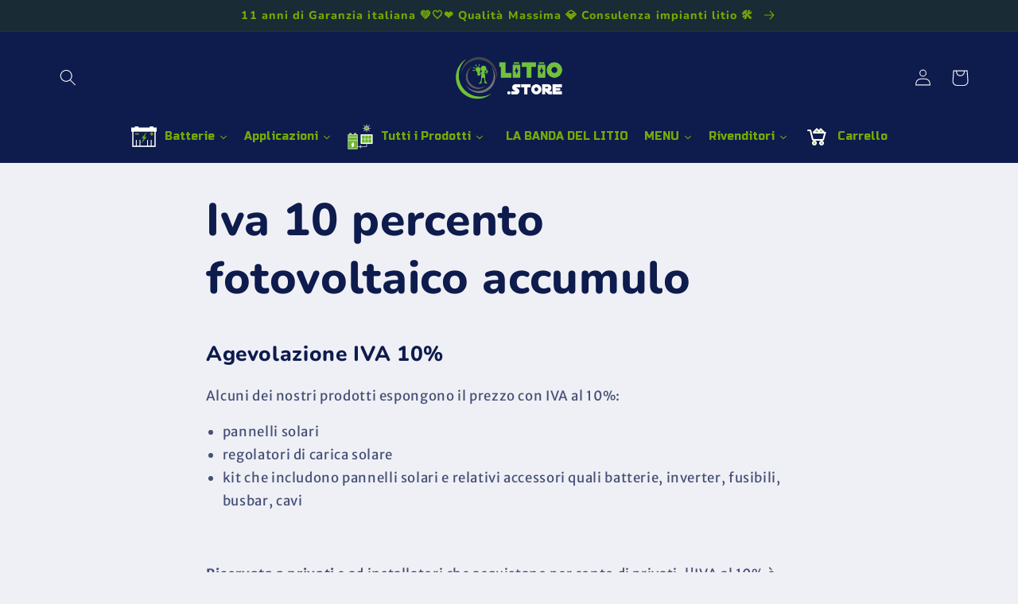

--- FILE ---
content_type: text/html; charset=utf-8
request_url: https://litio.store/pages/iva-10-percento-fotovoltaico-accumulo
body_size: 80878
content:
<!doctype html>
<html class="no-js" lang="it">
  <head><!--Content in content_for_header -->
<!--LayoutHub-Embed--><link rel="stylesheet" type="text/css" href="data:text/css;base64," media="all">
<!--LH--><!--/LayoutHub-Embed-->
 
<script src="https://cdn.shopifycdn.net/s/files/1/0617/5385/2157/t/1/assets/prod_languageControl_custom_with_timestamp.js"></script><meta content="MmIYSVF3L9XSTVV5xfi5EGOyLIMlnJLzOmxCfsco6uE" name="google-site-verification"/>
    <meta charset="utf-8">
    <meta http-equiv="X-UA-Compatible" content="IE=edge">
    <meta name="viewport" content="width=device-width,initial-scale=1">
    <meta name="theme-color" content="">
    <link rel="canonical" href="https://litio.store/pages/iva-10-percento-fotovoltaico-accumulo">
    <link rel="preconnect" href="https://cdn.shopify.com" crossorigin><link rel="icon" type="image/png" href="//litio.store/cdn/shop/files/00-logoPNG_-_GREEN-icon_285735a8-633d-4614-98ba-2265fdd826a3.png?crop=center&height=32&v=1670806537&width=32"><link rel="preconnect" href="https://fonts.shopifycdn.com" crossorigin><title>
      Iva 10 percento fotovoltaico accumulo
 &ndash; litio.store</title>

    
      <meta name="description" content="IVA al 10% su fotovoltaico con accumulo su Litio.store. Agevolazione per privati e installatori su pannelli solari, regolatori e kit completi. Energia rinnovabile incentivata.">
    

    

<meta property="og:site_name" content="litio.store">
<meta property="og:url" content="https://litio.store/pages/iva-10-percento-fotovoltaico-accumulo">
<meta property="og:title" content="Iva 10 percento fotovoltaico accumulo">
<meta property="og:type" content="website">
<meta property="og:description" content="IVA al 10% su fotovoltaico con accumulo su Litio.store. Agevolazione per privati e installatori su pannelli solari, regolatori e kit completi. Energia rinnovabile incentivata."><meta property="og:image" content="http://litio.store/cdn/shop/files/logoverde.jpg?v=1651858183">
  <meta property="og:image:secure_url" content="https://litio.store/cdn/shop/files/logoverde.jpg?v=1651858183">
  <meta property="og:image:width" content="1318">
  <meta property="og:image:height" content="467"><meta name="twitter:card" content="summary_large_image">
<meta name="twitter:title" content="Iva 10 percento fotovoltaico accumulo">
<meta name="twitter:description" content="IVA al 10% su fotovoltaico con accumulo su Litio.store. Agevolazione per privati e installatori su pannelli solari, regolatori e kit completi. Energia rinnovabile incentivata.">


    <script src="//litio.store/cdn/shop/t/5/assets/global.js?v=147613614062888042511667968598" defer="defer"></script>
    <script>window.performance && window.performance.mark && window.performance.mark('shopify.content_for_header.start');</script><meta name="google-site-verification" content="E5r7PktpbvuLGqbT0SziAxbD_RYrYPiRlycANVdRp0k">
<meta id="shopify-digital-wallet" name="shopify-digital-wallet" content="/25100896/digital_wallets/dialog">
<meta name="shopify-checkout-api-token" content="5f1e220f77c9f1cd658cd6ced4414a55">
<script async="async" src="/checkouts/internal/preloads.js?locale=it-IT"></script>
<link rel="preconnect" href="https://shop.app" crossorigin="anonymous">
<script async="async" src="https://shop.app/checkouts/internal/preloads.js?locale=it-IT&shop_id=25100896" crossorigin="anonymous"></script>
<script id="apple-pay-shop-capabilities" type="application/json">{"shopId":25100896,"countryCode":"IT","currencyCode":"EUR","merchantCapabilities":["supports3DS"],"merchantId":"gid:\/\/shopify\/Shop\/25100896","merchantName":"litio.store","requiredBillingContactFields":["postalAddress","email","phone"],"requiredShippingContactFields":["postalAddress","email","phone"],"shippingType":"shipping","supportedNetworks":["visa","maestro","masterCard","amex"],"total":{"type":"pending","label":"litio.store","amount":"1.00"},"shopifyPaymentsEnabled":true,"supportsSubscriptions":true}</script>
<script id="shopify-features" type="application/json">{"accessToken":"5f1e220f77c9f1cd658cd6ced4414a55","betas":["rich-media-storefront-analytics"],"domain":"litio.store","predictiveSearch":true,"shopId":25100896,"locale":"it"}</script>
<script>var Shopify = Shopify || {};
Shopify.shop = "litiostore.myshopify.com";
Shopify.locale = "it";
Shopify.currency = {"active":"EUR","rate":"1.0"};
Shopify.country = "IT";
Shopify.theme = {"name":"Refresh.Aq-0915","id":135284785380,"schema_name":"Refresh","schema_version":"1.0.0","theme_store_id":1567,"role":"main"};
Shopify.theme.handle = "null";
Shopify.theme.style = {"id":null,"handle":null};
Shopify.cdnHost = "litio.store/cdn";
Shopify.routes = Shopify.routes || {};
Shopify.routes.root = "/";</script>
<script type="module">!function(o){(o.Shopify=o.Shopify||{}).modules=!0}(window);</script>
<script>!function(o){function n(){var o=[];function n(){o.push(Array.prototype.slice.apply(arguments))}return n.q=o,n}var t=o.Shopify=o.Shopify||{};t.loadFeatures=n(),t.autoloadFeatures=n()}(window);</script>
<script>
  window.ShopifyPay = window.ShopifyPay || {};
  window.ShopifyPay.apiHost = "shop.app\/pay";
  window.ShopifyPay.redirectState = null;
</script>
<script id="shop-js-analytics" type="application/json">{"pageType":"page"}</script>
<script defer="defer" async type="module" src="//litio.store/cdn/shopifycloud/shop-js/modules/v2/client.init-shop-cart-sync_dvfQaB1V.it.esm.js"></script>
<script defer="defer" async type="module" src="//litio.store/cdn/shopifycloud/shop-js/modules/v2/chunk.common_BW-OJwDu.esm.js"></script>
<script defer="defer" async type="module" src="//litio.store/cdn/shopifycloud/shop-js/modules/v2/chunk.modal_CX4jaIRf.esm.js"></script>
<script type="module">
  await import("//litio.store/cdn/shopifycloud/shop-js/modules/v2/client.init-shop-cart-sync_dvfQaB1V.it.esm.js");
await import("//litio.store/cdn/shopifycloud/shop-js/modules/v2/chunk.common_BW-OJwDu.esm.js");
await import("//litio.store/cdn/shopifycloud/shop-js/modules/v2/chunk.modal_CX4jaIRf.esm.js");

  window.Shopify.SignInWithShop?.initShopCartSync?.({"fedCMEnabled":true,"windoidEnabled":true});

</script>
<script>
  window.Shopify = window.Shopify || {};
  if (!window.Shopify.featureAssets) window.Shopify.featureAssets = {};
  window.Shopify.featureAssets['shop-js'] = {"shop-cart-sync":["modules/v2/client.shop-cart-sync_CGEUFKvL.it.esm.js","modules/v2/chunk.common_BW-OJwDu.esm.js","modules/v2/chunk.modal_CX4jaIRf.esm.js"],"init-fed-cm":["modules/v2/client.init-fed-cm_Q280f13X.it.esm.js","modules/v2/chunk.common_BW-OJwDu.esm.js","modules/v2/chunk.modal_CX4jaIRf.esm.js"],"shop-cash-offers":["modules/v2/client.shop-cash-offers_DoRGZwcj.it.esm.js","modules/v2/chunk.common_BW-OJwDu.esm.js","modules/v2/chunk.modal_CX4jaIRf.esm.js"],"shop-login-button":["modules/v2/client.shop-login-button_DMM6ww0E.it.esm.js","modules/v2/chunk.common_BW-OJwDu.esm.js","modules/v2/chunk.modal_CX4jaIRf.esm.js"],"pay-button":["modules/v2/client.pay-button_B6q2F277.it.esm.js","modules/v2/chunk.common_BW-OJwDu.esm.js","modules/v2/chunk.modal_CX4jaIRf.esm.js"],"shop-button":["modules/v2/client.shop-button_COUnjhWS.it.esm.js","modules/v2/chunk.common_BW-OJwDu.esm.js","modules/v2/chunk.modal_CX4jaIRf.esm.js"],"avatar":["modules/v2/client.avatar_BTnouDA3.it.esm.js"],"init-windoid":["modules/v2/client.init-windoid_CrSLay9H.it.esm.js","modules/v2/chunk.common_BW-OJwDu.esm.js","modules/v2/chunk.modal_CX4jaIRf.esm.js"],"init-shop-for-new-customer-accounts":["modules/v2/client.init-shop-for-new-customer-accounts_BGmSGr-t.it.esm.js","modules/v2/client.shop-login-button_DMM6ww0E.it.esm.js","modules/v2/chunk.common_BW-OJwDu.esm.js","modules/v2/chunk.modal_CX4jaIRf.esm.js"],"init-shop-email-lookup-coordinator":["modules/v2/client.init-shop-email-lookup-coordinator_BMjbsTlQ.it.esm.js","modules/v2/chunk.common_BW-OJwDu.esm.js","modules/v2/chunk.modal_CX4jaIRf.esm.js"],"init-shop-cart-sync":["modules/v2/client.init-shop-cart-sync_dvfQaB1V.it.esm.js","modules/v2/chunk.common_BW-OJwDu.esm.js","modules/v2/chunk.modal_CX4jaIRf.esm.js"],"shop-toast-manager":["modules/v2/client.shop-toast-manager_C1IUOXW7.it.esm.js","modules/v2/chunk.common_BW-OJwDu.esm.js","modules/v2/chunk.modal_CX4jaIRf.esm.js"],"init-customer-accounts":["modules/v2/client.init-customer-accounts_DyWT7tGr.it.esm.js","modules/v2/client.shop-login-button_DMM6ww0E.it.esm.js","modules/v2/chunk.common_BW-OJwDu.esm.js","modules/v2/chunk.modal_CX4jaIRf.esm.js"],"init-customer-accounts-sign-up":["modules/v2/client.init-customer-accounts-sign-up_DR74S9QP.it.esm.js","modules/v2/client.shop-login-button_DMM6ww0E.it.esm.js","modules/v2/chunk.common_BW-OJwDu.esm.js","modules/v2/chunk.modal_CX4jaIRf.esm.js"],"shop-follow-button":["modules/v2/client.shop-follow-button_C7goD_zf.it.esm.js","modules/v2/chunk.common_BW-OJwDu.esm.js","modules/v2/chunk.modal_CX4jaIRf.esm.js"],"checkout-modal":["modules/v2/client.checkout-modal_Cy_s3Hxe.it.esm.js","modules/v2/chunk.common_BW-OJwDu.esm.js","modules/v2/chunk.modal_CX4jaIRf.esm.js"],"shop-login":["modules/v2/client.shop-login_ByWJfYRH.it.esm.js","modules/v2/chunk.common_BW-OJwDu.esm.js","modules/v2/chunk.modal_CX4jaIRf.esm.js"],"lead-capture":["modules/v2/client.lead-capture_B-cWF8Yd.it.esm.js","modules/v2/chunk.common_BW-OJwDu.esm.js","modules/v2/chunk.modal_CX4jaIRf.esm.js"],"payment-terms":["modules/v2/client.payment-terms_B2vYrkY2.it.esm.js","modules/v2/chunk.common_BW-OJwDu.esm.js","modules/v2/chunk.modal_CX4jaIRf.esm.js"]};
</script>
<script>(function() {
  var isLoaded = false;
  function asyncLoad() {
    if (isLoaded) return;
    isLoaded = true;
    var urls = ["\/\/cdn.ywxi.net\/js\/partner-shopify.js?shop=litiostore.myshopify.com","https:\/\/static2.rapidsearch.dev\/resultpage.js?shop=litiostore.myshopify.com","https:\/\/easygdpr.b-cdn.net\/v\/1553540745\/gdpr.min.js?shop=litiostore.myshopify.com","https:\/\/quanter-cqu.herokuapp.com\/get_script\/2f15ae6473e311ebb7d352cdbf679953.js?shop=litiostore.myshopify.com","https:\/\/shopify-simplemaps.s3.amazonaws.com\/shared\/load_simplemaps.js?shop=litiostore.myshopify.com","\/\/cdn.shopify.com\/proxy\/f6b3ec389561119af64da924d359935d3549b8e711f77be39626009c106ed9b4\/api.goaffpro.com\/loader.js?shop=litiostore.myshopify.com\u0026sp-cache-control=cHVibGljLCBtYXgtYWdlPTkwMA","https:\/\/cdn.shopify.com\/s\/files\/1\/2233\/5399\/t\/1\/assets\/trust_hero_25100896.js?v=1662424581\u0026shop=litiostore.myshopify.com","https:\/\/disable-click.crucialcommerceapps.com\/appJS?shop=litiostore.myshopify.com","https:\/\/portal.zakeke.com\/Scripts\/integration\/shopify\/product.js?shop=litiostore.myshopify.com"];
    for (var i = 0; i < urls.length; i++) {
      var s = document.createElement('script');
      s.type = 'text/javascript';
      s.async = true;
      s.src = urls[i];
      var x = document.getElementsByTagName('script')[0];
      x.parentNode.insertBefore(s, x);
    }
  };
  if(window.attachEvent) {
    window.attachEvent('onload', asyncLoad);
  } else {
    window.addEventListener('load', asyncLoad, false);
  }
})();</script>
<script id="__st">var __st={"a":25100896,"offset":3600,"reqid":"4d1f95a1-a98f-451b-ac33-e06488f8f7e1-1769214296","pageurl":"litio.store\/pages\/iva-10-percento-fotovoltaico-accumulo","s":"pages-96412598500","u":"fa323663f7c3","p":"page","rtyp":"page","rid":96412598500};</script>
<script>window.ShopifyPaypalV4VisibilityTracking = true;</script>
<script id="captcha-bootstrap">!function(){'use strict';const t='contact',e='account',n='new_comment',o=[[t,t],['blogs',n],['comments',n],[t,'customer']],c=[[e,'customer_login'],[e,'guest_login'],[e,'recover_customer_password'],[e,'create_customer']],r=t=>t.map((([t,e])=>`form[action*='/${t}']:not([data-nocaptcha='true']) input[name='form_type'][value='${e}']`)).join(','),a=t=>()=>t?[...document.querySelectorAll(t)].map((t=>t.form)):[];function s(){const t=[...o],e=r(t);return a(e)}const i='password',u='form_key',d=['recaptcha-v3-token','g-recaptcha-response','h-captcha-response',i],f=()=>{try{return window.sessionStorage}catch{return}},m='__shopify_v',_=t=>t.elements[u];function p(t,e,n=!1){try{const o=window.sessionStorage,c=JSON.parse(o.getItem(e)),{data:r}=function(t){const{data:e,action:n}=t;return t[m]||n?{data:e,action:n}:{data:t,action:n}}(c);for(const[e,n]of Object.entries(r))t.elements[e]&&(t.elements[e].value=n);n&&o.removeItem(e)}catch(o){console.error('form repopulation failed',{error:o})}}const l='form_type',E='cptcha';function T(t){t.dataset[E]=!0}const w=window,h=w.document,L='Shopify',v='ce_forms',y='captcha';let A=!1;((t,e)=>{const n=(g='f06e6c50-85a8-45c8-87d0-21a2b65856fe',I='https://cdn.shopify.com/shopifycloud/storefront-forms-hcaptcha/ce_storefront_forms_captcha_hcaptcha.v1.5.2.iife.js',D={infoText:'Protetto da hCaptcha',privacyText:'Privacy',termsText:'Termini'},(t,e,n)=>{const o=w[L][v],c=o.bindForm;if(c)return c(t,g,e,D).then(n);var r;o.q.push([[t,g,e,D],n]),r=I,A||(h.body.append(Object.assign(h.createElement('script'),{id:'captcha-provider',async:!0,src:r})),A=!0)});var g,I,D;w[L]=w[L]||{},w[L][v]=w[L][v]||{},w[L][v].q=[],w[L][y]=w[L][y]||{},w[L][y].protect=function(t,e){n(t,void 0,e),T(t)},Object.freeze(w[L][y]),function(t,e,n,w,h,L){const[v,y,A,g]=function(t,e,n){const i=e?o:[],u=t?c:[],d=[...i,...u],f=r(d),m=r(i),_=r(d.filter((([t,e])=>n.includes(e))));return[a(f),a(m),a(_),s()]}(w,h,L),I=t=>{const e=t.target;return e instanceof HTMLFormElement?e:e&&e.form},D=t=>v().includes(t);t.addEventListener('submit',(t=>{const e=I(t);if(!e)return;const n=D(e)&&!e.dataset.hcaptchaBound&&!e.dataset.recaptchaBound,o=_(e),c=g().includes(e)&&(!o||!o.value);(n||c)&&t.preventDefault(),c&&!n&&(function(t){try{if(!f())return;!function(t){const e=f();if(!e)return;const n=_(t);if(!n)return;const o=n.value;o&&e.removeItem(o)}(t);const e=Array.from(Array(32),(()=>Math.random().toString(36)[2])).join('');!function(t,e){_(t)||t.append(Object.assign(document.createElement('input'),{type:'hidden',name:u})),t.elements[u].value=e}(t,e),function(t,e){const n=f();if(!n)return;const o=[...t.querySelectorAll(`input[type='${i}']`)].map((({name:t})=>t)),c=[...d,...o],r={};for(const[a,s]of new FormData(t).entries())c.includes(a)||(r[a]=s);n.setItem(e,JSON.stringify({[m]:1,action:t.action,data:r}))}(t,e)}catch(e){console.error('failed to persist form',e)}}(e),e.submit())}));const S=(t,e)=>{t&&!t.dataset[E]&&(n(t,e.some((e=>e===t))),T(t))};for(const o of['focusin','change'])t.addEventListener(o,(t=>{const e=I(t);D(e)&&S(e,y())}));const B=e.get('form_key'),M=e.get(l),P=B&&M;t.addEventListener('DOMContentLoaded',(()=>{const t=y();if(P)for(const e of t)e.elements[l].value===M&&p(e,B);[...new Set([...A(),...v().filter((t=>'true'===t.dataset.shopifyCaptcha))])].forEach((e=>S(e,t)))}))}(h,new URLSearchParams(w.location.search),n,t,e,['guest_login'])})(!0,!0)}();</script>
<script integrity="sha256-4kQ18oKyAcykRKYeNunJcIwy7WH5gtpwJnB7kiuLZ1E=" data-source-attribution="shopify.loadfeatures" defer="defer" src="//litio.store/cdn/shopifycloud/storefront/assets/storefront/load_feature-a0a9edcb.js" crossorigin="anonymous"></script>
<script crossorigin="anonymous" defer="defer" src="//litio.store/cdn/shopifycloud/storefront/assets/shopify_pay/storefront-65b4c6d7.js?v=20250812"></script>
<script data-source-attribution="shopify.dynamic_checkout.dynamic.init">var Shopify=Shopify||{};Shopify.PaymentButton=Shopify.PaymentButton||{isStorefrontPortableWallets:!0,init:function(){window.Shopify.PaymentButton.init=function(){};var t=document.createElement("script");t.src="https://litio.store/cdn/shopifycloud/portable-wallets/latest/portable-wallets.it.js",t.type="module",document.head.appendChild(t)}};
</script>
<script data-source-attribution="shopify.dynamic_checkout.buyer_consent">
  function portableWalletsHideBuyerConsent(e){var t=document.getElementById("shopify-buyer-consent"),n=document.getElementById("shopify-subscription-policy-button");t&&n&&(t.classList.add("hidden"),t.setAttribute("aria-hidden","true"),n.removeEventListener("click",e))}function portableWalletsShowBuyerConsent(e){var t=document.getElementById("shopify-buyer-consent"),n=document.getElementById("shopify-subscription-policy-button");t&&n&&(t.classList.remove("hidden"),t.removeAttribute("aria-hidden"),n.addEventListener("click",e))}window.Shopify?.PaymentButton&&(window.Shopify.PaymentButton.hideBuyerConsent=portableWalletsHideBuyerConsent,window.Shopify.PaymentButton.showBuyerConsent=portableWalletsShowBuyerConsent);
</script>
<script data-source-attribution="shopify.dynamic_checkout.cart.bootstrap">document.addEventListener("DOMContentLoaded",(function(){function t(){return document.querySelector("shopify-accelerated-checkout-cart, shopify-accelerated-checkout")}if(t())Shopify.PaymentButton.init();else{new MutationObserver((function(e,n){t()&&(Shopify.PaymentButton.init(),n.disconnect())})).observe(document.body,{childList:!0,subtree:!0})}}));
</script>
<script id='scb4127' type='text/javascript' async='' src='https://litio.store/cdn/shopifycloud/privacy-banner/storefront-banner.js'></script><link id="shopify-accelerated-checkout-styles" rel="stylesheet" media="screen" href="https://litio.store/cdn/shopifycloud/portable-wallets/latest/accelerated-checkout-backwards-compat.css" crossorigin="anonymous">
<style id="shopify-accelerated-checkout-cart">
        #shopify-buyer-consent {
  margin-top: 1em;
  display: inline-block;
  width: 100%;
}

#shopify-buyer-consent.hidden {
  display: none;
}

#shopify-subscription-policy-button {
  background: none;
  border: none;
  padding: 0;
  text-decoration: underline;
  font-size: inherit;
  cursor: pointer;
}

#shopify-subscription-policy-button::before {
  box-shadow: none;
}

      </style>
<script id="sections-script" data-sections="header,footer" defer="defer" src="//litio.store/cdn/shop/t/5/compiled_assets/scripts.js?v=11922"></script>
<script>window.performance && window.performance.mark && window.performance.mark('shopify.content_for_header.end');</script>


    <style data-shopify>
      @font-face {
  font-family: "Merriweather Sans";
  font-weight: 400;
  font-style: normal;
  font-display: swap;
  src: url("//litio.store/cdn/fonts/merriweather_sans/merriweathersans_n4.e8e76a1153621bf13c455f7c4cac15f9e7a555b4.woff2") format("woff2"),
       url("//litio.store/cdn/fonts/merriweather_sans/merriweathersans_n4.0832d7fb8eff5d83b883571b5fd79bbe1a28a988.woff") format("woff");
}

      @font-face {
  font-family: "Merriweather Sans";
  font-weight: 700;
  font-style: normal;
  font-display: swap;
  src: url("//litio.store/cdn/fonts/merriweather_sans/merriweathersans_n7.3dd4b2318b551e0b9ab383d06e174627140df1a2.woff2") format("woff2"),
       url("//litio.store/cdn/fonts/merriweather_sans/merriweathersans_n7.747f9bc74171cb774c825e88f24f06fa2c104728.woff") format("woff");
}

      @font-face {
  font-family: "Merriweather Sans";
  font-weight: 400;
  font-style: italic;
  font-display: swap;
  src: url("//litio.store/cdn/fonts/merriweather_sans/merriweathersans_i4.99d306e41d8ba3564f0bfd3e402e1dcca1cd703f.woff2") format("woff2"),
       url("//litio.store/cdn/fonts/merriweather_sans/merriweathersans_i4.b2a57ee387598e8e4fcd63044ba1af6adad66518.woff") format("woff");
}

      @font-face {
  font-family: "Merriweather Sans";
  font-weight: 700;
  font-style: italic;
  font-display: swap;
  src: url("//litio.store/cdn/fonts/merriweather_sans/merriweathersans_i7.f2d7b1a500d49e06d98f40b8dbe77e95004f79db.woff2") format("woff2"),
       url("//litio.store/cdn/fonts/merriweather_sans/merriweathersans_i7.a1c55eb3a491b4fcf03e3827b743957269dcbb5c.woff") format("woff");
}

      @font-face {
  font-family: Nunito;
  font-weight: 800;
  font-style: normal;
  font-display: swap;
  src: url("//litio.store/cdn/fonts/nunito/nunito_n8.a4faa34563722dcb4bd960ae538c49eb540a565f.woff2") format("woff2"),
       url("//litio.store/cdn/fonts/nunito/nunito_n8.7b9b4d7a0ef879eb46735a0aecb391013c7f7aeb.woff") format("woff");
}


      :root {
        --font-body-family: "Merriweather Sans", sans-serif;
        --font-body-style: normal;
        --font-body-weight: 400;
        --font-body-weight-bold: 700;

        --font-heading-family: Nunito, sans-serif;
        --font-heading-style: normal;
        --font-heading-weight: 800;

        --font-body-scale: 1.05;
        --font-heading-scale: 1.0476190476190477;

        --color-base-text: 14, 27, 77;
        --color-shadow: 14, 27, 77;
        --color-base-background-1: 239, 240, 245;
        --color-base-background-2: 255, 255, 255;
        --color-base-solid-button-labels: 115, 170, 2;
        --color-base-outline-button-labels: 115, 170, 2;
        --color-base-accent-1: 25, 43, 53;
        --color-base-accent-2: 14, 27, 77;
        --payment-terms-background-color: #eff0f5;

        --gradient-base-background-1: #eff0f5;
        --gradient-base-background-2: #FFFFFF;
        --gradient-base-accent-1: #192b35;
        --gradient-base-accent-2: #0e1b4d;

        --media-padding: px;
        --media-border-opacity: 0.1;
        --media-border-width: 0px;
        --media-radius: 20px;
        --media-shadow-opacity: 0.0;
        --media-shadow-horizontal-offset: 0px;
        --media-shadow-vertical-offset: 4px;
        --media-shadow-blur-radius: 5px;
        --media-shadow-visible: 0;

        --page-width: 120rem;
        --page-width-margin: 0rem;

        --card-image-padding: 1.6rem;
        --card-corner-radius: 1.8rem;
        --card-text-alignment: left;
        --card-border-width: 0.1rem;
        --card-border-opacity: 1.0;
        --card-shadow-opacity: 0.0;
        --card-shadow-horizontal-offset: 0.0rem;
        --card-shadow-vertical-offset: 0.4rem;
        --card-shadow-blur-radius: 0.5rem;

        --badge-corner-radius: 0.0rem;

        --popup-border-width: 1px;
        --popup-border-opacity: 0.1;
        --popup-corner-radius: 18px;
        --popup-shadow-opacity: 0.0;
        --popup-shadow-horizontal-offset: 0px;
        --popup-shadow-vertical-offset: 4px;
        --popup-shadow-blur-radius: 5px;

        --drawer-border-width: 0px;
        --drawer-border-opacity: 0.1;
        --drawer-shadow-opacity: 0.0;
        --drawer-shadow-horizontal-offset: 0px;
        --drawer-shadow-vertical-offset: 4px;
        --drawer-shadow-blur-radius: 5px;

        --spacing-sections-desktop: 0px;
        --spacing-sections-mobile: 0px;

        --grid-desktop-vertical-spacing: 28px;
        --grid-desktop-horizontal-spacing: 28px;
        --grid-mobile-vertical-spacing: 14px;
        --grid-mobile-horizontal-spacing: 14px;

        --text-boxes-border-opacity: 0.1;
        --text-boxes-border-width: 0px;
        --text-boxes-radius: 20px;
        --text-boxes-shadow-opacity: 0.0;
        --text-boxes-shadow-horizontal-offset: 0px;
        --text-boxes-shadow-vertical-offset: 4px;
        --text-boxes-shadow-blur-radius: 5px;

        --buttons-radius: 40px;
        --buttons-radius-outset: 41px;
        --buttons-border-width: 1px;
        --buttons-border-opacity: 1.0;
        --buttons-shadow-opacity: 0.0;
        --buttons-shadow-horizontal-offset: 0px;
        --buttons-shadow-vertical-offset: 4px;
        --buttons-shadow-blur-radius: 5px;
        --buttons-border-offset: 0.3px;

        --inputs-radius: 26px;
        --inputs-border-width: 1px;
        --inputs-border-opacity: 0.55;
        --inputs-shadow-opacity: 0.0;
        --inputs-shadow-horizontal-offset: 0px;
        --inputs-margin-offset: 0px;
        --inputs-shadow-vertical-offset: 4px;
        --inputs-shadow-blur-radius: 5px;
        --inputs-radius-outset: 27px;

        --variant-pills-radius: 40px;
        --variant-pills-border-width: 1px;
        --variant-pills-border-opacity: 0.55;
        --variant-pills-shadow-opacity: 0.0;
        --variant-pills-shadow-horizontal-offset: 0px;
        --variant-pills-shadow-vertical-offset: 4px;
        --variant-pills-shadow-blur-radius: 5px;
      }

      *,
      *::before,
      *::after {
        box-sizing: inherit;
      }

      html {
        box-sizing: border-box;
        font-size: calc(var(--font-body-scale) * 62.5%);
        height: 100%;
      }

      body {
        display: grid;
        grid-template-rows: auto auto 1fr auto;
        grid-template-columns: 100%;
        min-height: 100%;
        margin: 0;
        font-size: 1.5rem;
        letter-spacing: 0.06rem;
        line-height: calc(1 + 0.8 / var(--font-body-scale));
        font-family: var(--font-body-family);
        font-style: var(--font-body-style);
        font-weight: var(--font-body-weight);
      }

      @media screen and (min-width: 750px) {
        body {
          font-size: 1.6rem;
        }
      }
    </style>

    <link href="//litio.store/cdn/shop/t/5/assets/base.css?v=138035045541344801051668501128" rel="stylesheet" type="text/css" media="all" />
<link rel="preload" as="font" href="//litio.store/cdn/fonts/merriweather_sans/merriweathersans_n4.e8e76a1153621bf13c455f7c4cac15f9e7a555b4.woff2" type="font/woff2" crossorigin><link rel="preload" as="font" href="//litio.store/cdn/fonts/nunito/nunito_n8.a4faa34563722dcb4bd960ae538c49eb540a565f.woff2" type="font/woff2" crossorigin><link rel="stylesheet" href="//litio.store/cdn/shop/t/5/assets/component-predictive-search.css?v=165644661289088488651663184107" media="print" onload="this.media='all'"><script>document.documentElement.className = document.documentElement.className.replace('no-js', 'js');
    if (Shopify.designMode) {
      document.documentElement.classList.add('shopify-design-mode');
    }
    </script>
    


  <script type="text/javascript">
    window.RapidSearchAdmin = false;
  </script>



  





        <link href="//litio.store/cdn/shop/t/5/assets/paymentfont.scss.css?v=142431470150656789421766100355" rel="stylesheet" type="text/css" media="all" />
      
<link rel="preload" id="opinew-font-awesome" href="https://cdn.opinew.com/styles/opw-icons/style.css" as="style" onload="this.onload=null;this.rel='stylesheet'">
<noscript><link rel="stylesheet" href="https://cdn.opinew.com/styles/opw-icons/style.css"></noscript>
<style id='opinew_product_plugin_css'>
    .stars-color {
        color:#FFC617;
    }
    .opinew-stars-plugin-link {
        cursor: pointer;
    }
    
    .opw-widget-wrapper-default {
        max-width: 1200px;
        margin: 0 auto;
    }
    
        .opinew-list-stars-disable {
            display:none;
        }
        .opinew-product-page-stars-disable {
            display:none;
        }
         .v-card[data-v-d56a813a]{margin-top:100px;margin-right:1rem;margin-left:1rem}.text-white[data-v-d56a813a]{color:#fff}
/*! normalize.css v8.0.1 | MIT License | github.com/necolas/normalize.css */html[data-v-7976d82b]{line-height:1.15;-webkit-text-size-adjust:100%}body[data-v-7976d82b]{margin:0}hr[data-v-7976d82b]{box-sizing:initial;height:0;overflow:visible}pre[data-v-7976d82b]{font-family:monospace,monospace;font-size:1em}a[data-v-7976d82b]{background-color:initial}b[data-v-7976d82b],strong[data-v-7976d82b]{font-weight:bolder}code[data-v-7976d82b]{font-family:monospace,monospace;font-size:1em}img[data-v-7976d82b]{border-style:none}button[data-v-7976d82b],input[data-v-7976d82b],textarea[data-v-7976d82b]{font-family:inherit;font-size:100%;line-height:1.15;margin:0}button[data-v-7976d82b],input[data-v-7976d82b]{overflow:visible}button[data-v-7976d82b]{text-transform:none}[type=button][data-v-7976d82b],[type=reset][data-v-7976d82b],[type=submit][data-v-7976d82b],button[data-v-7976d82b]{-webkit-appearance:button}[type=button][data-v-7976d82b]::-moz-focus-inner,[type=reset][data-v-7976d82b]::-moz-focus-inner,[type=submit][data-v-7976d82b]::-moz-focus-inner,button[data-v-7976d82b]::-moz-focus-inner{border-style:none;padding:0}[type=button][data-v-7976d82b]:-moz-focusring,[type=reset][data-v-7976d82b]:-moz-focusring,[type=submit][data-v-7976d82b]:-moz-focusring,button[data-v-7976d82b]:-moz-focusring{outline:1px dotted ButtonText}textarea[data-v-7976d82b]{overflow:auto}[type=checkbox][data-v-7976d82b],[type=radio][data-v-7976d82b]{box-sizing:border-box;padding:0}[type=number][data-v-7976d82b]::-webkit-inner-spin-button,[type=number][data-v-7976d82b]::-webkit-outer-spin-button{height:auto}[type=search][data-v-7976d82b]{-webkit-appearance:textfield;outline-offset:-2px}[type=search][data-v-7976d82b]::-webkit-search-decoration{-webkit-appearance:none}[data-v-7976d82b]::-webkit-file-upload-button{-webkit-appearance:button;font:inherit}details[data-v-7976d82b]{display:block}[hidden][data-v-7976d82b],template[data-v-7976d82b]{display:none}h4[data-v-7976d82b],h5[data-v-7976d82b],hr[data-v-7976d82b],p[data-v-7976d82b],pre[data-v-7976d82b]{margin:0}button[data-v-7976d82b]{background-color:initial;background-image:none}button[data-v-7976d82b]:focus{outline:1px dotted;outline:5px auto -webkit-focus-ring-color}ul[data-v-7976d82b]{list-style:none;margin:0;padding:0}html[data-v-7976d82b]{font-family:system-ui,BlinkMacSystemFont,-apple-system,Segoe UI,Montserrat,Oxygen,Ubuntu,Cantarell,Fira Sans,Droid Sans,Helvetica Neue,sans-serif;line-height:1.5}[data-v-7976d82b],[data-v-7976d82b]:after,[data-v-7976d82b]:before{box-sizing:border-box;border-width:0;border-style:solid;border-color:#dae1e7}hr[data-v-7976d82b]{border-top-width:1px}img[data-v-7976d82b]{border-style:solid}textarea[data-v-7976d82b]{resize:vertical}input[data-v-7976d82b]::placeholder,textarea[data-v-7976d82b]::placeholder{color:#a0aec0}[role=button][data-v-7976d82b],button[data-v-7976d82b]{cursor:pointer}table[data-v-7976d82b]{border-collapse:collapse}h4[data-v-7976d82b],h5[data-v-7976d82b]{font-size:inherit;font-weight:inherit}a[data-v-7976d82b]{color:inherit;text-decoration:inherit}button[data-v-7976d82b],input[data-v-7976d82b],textarea[data-v-7976d82b]{padding:0;line-height:inherit;color:inherit}code[data-v-7976d82b],pre[data-v-7976d82b]{font-family:Menlo,Monaco,Consolas,Liberation Mono,Courier New,monospace}iframe[data-v-7976d82b],img[data-v-7976d82b],svg[data-v-7976d82b],video[data-v-7976d82b]{display:block;vertical-align:middle}img[data-v-7976d82b],video[data-v-7976d82b]{max-width:100%;height:auto}.all-reviews-badge-content[data-v-7976d82b]{--opw-starsColor:var(--opw-badgeStarsColor)}.opw-overlay{position:fixed;top:0;left:0;display:flex;width:100%;height:100%;background:rgba(0,0,0,.5803921568627451);z-index:98;overflow-y:auto}.opw-modal-window{margin:auto;max-width:950px;background:#fff;box-shadow:2px 2px 20px 1px;border-radius:5px;padding:5px}.opw-modal-spacer{margin:auto;max-width:950px;background:transparent}.opw-modal-wrapper{margin:auto;min-width:100%}.opw-modal-button{display:block;border:none;cursor:pointer;margin-left:auto;background:transparent;padding-top:3%;padding-bottom:2%}.opw-floating-button{background-color:var(--opw-floatingWidgetButtonBackgroundColor)!important;border-color:var(--opw-floatingWidgetButtonTextColor)!important;font-size:var(--opw-navbarButtonsFontSize)!important;color:var(--opw-floatingWidgetButtonTextColor)!important;z-index:2147483647!important;position:fixed!important;transform:rotate(90deg) translateX(-50%)!important;transform-origin:bottom left!important;padding:10px!important;top:50%!important;left:0}.opw-floating-button--right{left:unset!important;right:0;transform:rotate(90deg) translateX(50%)!important;transform-origin:top right!important}.opw-appearance-none{-webkit-appearance:none!important;appearance:none!important}.opw-bg-transparent{background-color:initial!important}.opw-bg-black{--bg-opacity:1!important;background-color:#22292f!important;background-color:rgba(34,41,47,var(--bg-opacity))!important}.opw-bg-grey{--bg-opacity:1!important;background-color:#b8c2cc!important;background-color:rgba(184,194,204,var(--bg-opacity))!important}.opw-bg-grey-light{--bg-opacity:1!important;background-color:#dae1e7!important;background-color:rgba(218,225,231,var(--bg-opacity))!important}.opw-bg-grey-lighter{--bg-opacity:1!important;background-color:#f1f5f8!important;background-color:rgba(241,245,248,var(--bg-opacity))!important}.opw-bg-white{--bg-opacity:1!important;background-color:#fff!important;background-color:rgba(255,255,255,var(--bg-opacity))!important}.hover\:opw-bg-grey:hover{--bg-opacity:1!important;background-color:#b8c2cc!important;background-color:rgba(184,194,204,var(--bg-opacity))!important}.hover\:opw-bg-grey-lighter:hover{--bg-opacity:1!important;background-color:#f1f5f8!important;background-color:rgba(241,245,248,var(--bg-opacity))!important}.hover\:opw-bg-white:hover{--bg-opacity:1!important;background-color:#fff!important;background-color:rgba(255,255,255,var(--bg-opacity))!important}.opw-border-collapse{border-collapse:collapse!important}.opw-border-separate{border-collapse:initial!important}.opw-border-transparent{border-color:transparent!important}.opw-border-black{--border-opacity:1!important;border-color:#22292f!important;border-color:rgba(34,41,47,var(--border-opacity))!important}.opw-border-grey-dark{--border-opacity:1!important;border-color:#8795a1!important;border-color:rgba(135,149,161,var(--border-opacity))!important}.opw-border-grey{--border-opacity:1!important;border-color:#b8c2cc!important;border-color:rgba(184,194,204,var(--border-opacity))!important}.opw-border-grey-light{--border-opacity:1!important;border-color:#dae1e7!important;border-color:rgba(218,225,231,var(--border-opacity))!important}.opw-border-green{--border-opacity:1!important;border-color:#38c172!important;border-color:rgba(56,193,114,var(--border-opacity))!important}.hover\:opw-border-grey-darkest:hover{--border-opacity:1!important;border-color:#3d4852!important;border-color:rgba(61,72,82,var(--border-opacity))!important}.opw-rounded-none{border-radius:0!important}.opw-rounded{border-radius:.25rem!important}.opw-rounded-full{border-radius:9999px!important}.opw-rounded-t-none{border-top-left-radius:0!important;border-top-right-radius:0!important}.opw-rounded-r-none{border-top-right-radius:0!important;border-bottom-right-radius:0!important}.opw-rounded-b-none{border-bottom-right-radius:0!important;border-bottom-left-radius:0!important}.opw-rounded-l-none{border-top-left-radius:0!important;border-bottom-left-radius:0!important}.opw-rounded-r{border-top-right-radius:.25rem!important}.opw-rounded-b,.opw-rounded-r{border-bottom-right-radius:.25rem!important}.opw-rounded-b,.opw-rounded-l{border-bottom-left-radius:.25rem!important}.opw-rounded-l{border-top-left-radius:.25rem!important}.opw-border-solid{border-style:solid!important}.opw-border-double{border-style:double!important}.opw-border-none{border-style:none!important}.opw-border-0{border-width:0!important}.opw-border-2{border-width:2px!important}.opw-border{border-width:1px!important}.opw-border-t-0{border-top-width:0!important}.opw-border-r-0{border-right-width:0!important}.opw-border-b-0{border-bottom-width:0!important}.opw-border-l-0{border-left-width:0!important}.opw-border-b-2{border-bottom-width:2px!important}.opw-border-t-4{border-top-width:4px!important}.opw-border-t{border-top-width:1px!important}.opw-border-b{border-bottom-width:1px!important}.opw-box-border{box-sizing:border-box!important}.opw-box-content{box-sizing:initial!important}.opw-cursor-pointer{cursor:pointer!important}.opw-cursor-move{cursor:move!important}.opw-block{display:block!important}.opw-inline-block{display:inline-block!important}.opw-flex{display:flex!important}.opw-inline-flex{display:inline-flex!important}.opw-table{display:table!important}.opw-grid{display:grid!important}.opw-hidden{display:none!important}.opw-flex-row{flex-direction:row!important}.opw-flex-row-reverse{flex-direction:row-reverse!important}.opw-flex-col{flex-direction:column!important}.opw-flex-col-reverse{flex-direction:column-reverse!important}.opw-flex-wrap{flex-wrap:wrap!important}.opw-items-start{align-items:flex-start!important}.opw-items-center{align-items:center!important}.opw-items-stretch{align-items:stretch!important}.opw-self-end{align-self:flex-end!important}.opw-self-center{align-self:center!important}.opw-justify-start{justify-content:flex-start!important}.opw-justify-end{justify-content:flex-end!important}.opw-justify-center{justify-content:center!important}.opw-justify-between{justify-content:space-between!important}.opw-flex-none{flex:none!important}.opw-flex-grow-0{flex-grow:0!important}.opw-flex-grow{flex-grow:1!important}.opw-flex-shrink-0{flex-shrink:0!important}.opw-order-1{order:1!important}.opw-order-2{order:2!important}.opw-order-3{order:3!important}.opw-order-last{order:9999!important}.opw-float-right{float:right!important}.opw-float-left{float:left!important}.opw-clearfix:after{content:""!important;display:table!important;clear:both!important}.opw-font-sans{font-family:system-ui,BlinkMacSystemFont,-apple-system,Segoe UI,Montserrat,Oxygen,Ubuntu,Cantarell,Fira Sans,Droid Sans,Helvetica Neue,sans-serif!important}.opw-font-normal{font-weight:400!important}.opw-font-medium{font-weight:500!important}.opw-font-bold{font-weight:700!important}.opw-h-4{height:1rem!important}.opw-h-6{height:1.5rem!important}.opw-h-8{height:2rem!important}.opw-h-16{height:4rem!important}.opw-h-24{height:6rem!important}.opw-h-64{height:16rem!important}.opw-h-auto{height:auto!important}.opw-h-px{height:1px!important}.opw-h-full{height:100%!important}.opw-text-xs{font-size:.75rem!important}.opw-text-sm{font-size:.875rem!important}.opw-text-base{font-size:1rem!important}.opw-text-lg{font-size:1.125rem!important}.opw-text-xl{font-size:1.25rem!important}.opw-text-2xl{font-size:1.5rem!important}.opw-text-3xl{font-size:1.875rem!important}.opw-text-4xl{font-size:2.25rem!important}.opw-text-5xl{font-size:3rem!important}.opw-leading-5{line-height:1.25rem!important}.opw-leading-9{line-height:2.25rem!important}.opw-leading-none{line-height:1!important}.opw-leading-normal{line-height:1.5!important}.opw-leading-loose{line-height:2!important}.opw-m-0{margin:0!important}.opw-m-2{margin:.5rem!important}.opw-m-auto{margin:auto!important}.opw-mx-0{margin-left:0!important;margin-right:0!important}.opw-my-1{margin-top:.25rem!important;margin-bottom:.25rem!important}.opw-mx-1{margin-left:.25rem!important;margin-right:.25rem!important}.opw-my-2{margin-top:.5rem!important;margin-bottom:.5rem!important}.opw-mx-2{margin-left:.5rem!important;margin-right:.5rem!important}.opw-my-3{margin-top:.75rem!important;margin-bottom:.75rem!important}.opw-my-4{margin-top:1rem!important;margin-bottom:1rem!important}.opw-mx-4{margin-left:1rem!important;margin-right:1rem!important}.opw-my-6{margin-top:1.5rem!important;margin-bottom:1.5rem!important}.opw-my-8{margin-top:2rem!important;margin-bottom:2rem!important}.opw-my-auto{margin-top:auto!important;margin-bottom:auto!important}.opw-mx-auto{margin-left:auto!important;margin-right:auto!important}.opw-my-px{margin-top:1px!important;margin-bottom:1px!important}.opw--mx-2{margin-left:-.5rem!important;margin-right:-.5rem!important}.opw-mt-0{margin-top:0!important}.opw-mt-1{margin-top:.25rem!important}.opw-mr-1{margin-right:.25rem!important}.opw-mb-1{margin-bottom:.25rem!important}.opw-ml-1{margin-left:.25rem!important}.opw-mt-2{margin-top:.5rem!important}.opw-mr-2{margin-right:.5rem!important}.opw-mb-2{margin-bottom:.5rem!important}.opw-ml-2{margin-left:.5rem!important}.opw-mt-3{margin-top:.75rem!important}.opw-ml-3{margin-left:.75rem!important}.opw-mt-4{margin-top:1rem!important}.opw-mr-4{margin-right:1rem!important}.opw-mb-4{margin-bottom:1rem!important}.opw-ml-4{margin-left:1rem!important}.opw-mt-6{margin-top:1.5rem!important}.opw-mr-6{margin-right:1.5rem!important}.opw-mb-6{margin-bottom:1.5rem!important}.opw-mt-8{margin-top:2rem!important}.opw-mb-8{margin-bottom:2rem!important}.opw-mt-auto{margin-top:auto!important}.opw-mr-auto{margin-right:auto!important}.opw-mb-auto{margin-bottom:auto!important}.opw-ml-auto{margin-left:auto!important}.opw-mr-px{margin-right:1px!important}.opw-mb-px{margin-bottom:1px!important}.opw--mt-px{margin-top:-1px!important}.opw--mr-px{margin-right:-1px!important}.opw--mb-px{margin-bottom:-1px!important}.opw--mb-2{margin-bottom:-.5rem!important}.opw--mt-6{margin-top:-1.5rem!important}.opw-max-w-md{max-width:40rem!important}.opw-max-w-full{max-width:100%!important}.opw-object-contain{object-fit:contain!important}.opw-object-cover{object-fit:cover!important}.opw-opacity-50{opacity:.5!important}.opw-overflow-auto{overflow:auto!important}.opw-overflow-hidden{overflow:hidden!important}.opw-overflow-visible{overflow:visible!important}.opw-overflow-x-auto{overflow-x:auto!important}.opw-overflow-y-auto{overflow-y:auto!important}.opw-overflow-x-hidden{overflow-x:hidden!important}.opw-p-0{padding:0!important}.opw-p-1{padding:.25rem!important}.opw-p-2{padding:.5rem!important}.opw-p-4{padding:1rem!important}.opw-p-6{padding:1.5rem!important}.opw-p-8{padding:2rem!important}.opw-px-0{padding-left:0!important;padding-right:0!important}.opw-py-1{padding-top:.25rem!important;padding-bottom:.25rem!important}.opw-px-1{padding-left:.25rem!important;padding-right:.25rem!important}.opw-py-2{padding-top:.5rem!important;padding-bottom:.5rem!important}.opw-px-2{padding-left:.5rem!important;padding-right:.5rem!important}.opw-py-3{padding-top:.75rem!important;padding-bottom:.75rem!important}.opw-px-3{padding-left:.75rem!important;padding-right:.75rem!important}.opw-py-4{padding-top:1rem!important;padding-bottom:1rem!important}.opw-px-4{padding-left:1rem!important;padding-right:1rem!important}.opw-py-6{padding-top:1.5rem!important;padding-bottom:1.5rem!important}.opw-px-6{padding-left:1.5rem!important;padding-right:1.5rem!important}.opw-py-8{padding-top:2rem!important;padding-bottom:2rem!important}.opw-px-8{padding-left:2rem!important;padding-right:2rem!important}.opw-py-px{padding-top:1px!important;padding-bottom:1px!important}.opw-pt-0{padding-top:0!important}.opw-pb-0{padding-bottom:0!important}.opw-pl-0{padding-left:0!important}.opw-pt-1{padding-top:.25rem!important}.opw-pr-1{padding-right:.25rem!important}.opw-pb-1{padding-bottom:.25rem!important}.opw-pl-1{padding-left:.25rem!important}.opw-pt-2{padding-top:.5rem!important}.opw-pr-2{padding-right:.5rem!important}.opw-pb-2{padding-bottom:.5rem!important}.opw-pl-2{padding-left:.5rem!important}.opw-pt-3{padding-top:.75rem!important}.opw-pt-4{padding-top:1rem!important}.opw-pr-4{padding-right:1rem!important}.opw-pb-4{padding-bottom:1rem!important}.opw-pt-8{padding-top:2rem!important}.opw-pb-8{padding-bottom:2rem!important}.opw-static{position:static!important}.opw-fixed{position:fixed!important}.opw-absolute{position:absolute!important}.opw-relative{position:relative!important}.opw-sticky{position:sticky!important}.opw-top-0{top:0!important}.opw-right-0{right:0!important}.opw-bottom-0{bottom:0!important}.opw-left-0{left:0!important}.opw-resize-none{resize:none!important}.opw-shadow{box-shadow:0 2px 4px 0 rgba(0,0,0,.1)!important}.opw-shadow-md{box-shadow:0 4px 8px 0 rgba(0,0,0,.12),0 2px 4px 0 rgba(0,0,0,.08)!important}.opw-shadow-lg{box-shadow:0 15px 30px 0 rgba(0,0,0,.11),0 5px 15px 0 rgba(0,0,0,.08)!important}.hover\:opw-shadow-inner:hover{box-shadow:inset 0 2px 4px 0 rgba(0,0,0,.06)!important}.opw-fill-current{fill:currentColor!important}.opw-table-auto{table-layout:auto!important}.opw-text-left{text-align:left!important}.opw-text-center{text-align:center!important}.opw-text-right{text-align:right!important}.opw-text-black{--text-opacity:1!important;color:#22292f!important;color:rgba(34,41,47,var(--text-opacity))!important}.opw-text-grey-darkest{--text-opacity:1!important;color:#3d4852!important;color:rgba(61,72,82,var(--text-opacity))!important}.opw-text-grey-darker{--text-opacity:1!important;color:#606f7b!important;color:rgba(96,111,123,var(--text-opacity))!important}.opw-text-grey-dark{--text-opacity:1!important;color:#8795a1!important;color:rgba(135,149,161,var(--text-opacity))!important}.opw-text-grey{--text-opacity:1!important;color:#b8c2cc!important;color:rgba(184,194,204,var(--text-opacity))!important}.opw-text-white{--text-opacity:1!important;color:#fff!important;color:rgba(255,255,255,var(--text-opacity))!important}.opw-text-red-dark{--text-opacity:1!important;color:#cc1f1a!important;color:rgba(204,31,26,var(--text-opacity))!important}.opw-text-blue-600{--text-opacity:1!important;color:#3182ce!important;color:rgba(49,130,206,var(--text-opacity))!important}.hover\:opw-text-grey-darkest:hover{--text-opacity:1!important;color:#3d4852!important;color:rgba(61,72,82,var(--text-opacity))!important}.hover\:opw-text-grey-dark:hover{--text-opacity:1!important;color:#8795a1!important;color:rgba(135,149,161,var(--text-opacity))!important}.hover\:opw-text-blue-800:hover{--text-opacity:1!important;color:#2c5282!important;color:rgba(44,82,130,var(--text-opacity))!important}.opw-italic{font-style:italic!important}.opw-uppercase{text-transform:uppercase!important}.opw-capitalize{text-transform:capitalize!important}.opw-underline{text-decoration:underline!important}.opw-no-underline{text-decoration:none!important}.opw-tracking-tight{letter-spacing:-.05em!important}.opw-align-top{vertical-align:top!important}.opw-align-middle{vertical-align:middle!important}.opw-align-bottom{vertical-align:bottom!important}.opw-invisible{visibility:hidden!important}.opw-whitespace-no-wrap{white-space:nowrap!important}.opw-whitespace-pre-line{white-space:pre-line!important}.opw-whitespace-pre-wrap{white-space:pre-wrap!important}.opw-break-words{word-wrap:break-word!important;overflow-wrap:break-word!important}.opw-w-6{width:1.5rem!important}.opw-w-8{width:2rem!important}.opw-w-16{width:4rem!important}.opw-w-24{width:6rem!important}.opw-w-auto{width:auto!important}.opw-w-px{width:1px!important}.opw-w-1\/2{width:50%!important}.opw-w-full{width:100%!important}.opw-z-0{z-index:0!important}.opw-z-10{z-index:10!important}.opw-z-30{z-index:30!important}.opw-z-50{z-index:50!important}.opw-z-max{z-index:999999!important}.opw-gap-2{grid-gap:.5rem!important;gap:.5rem!important}.opw-gap-4{grid-gap:1rem!important;gap:1rem!important}.opw-grid-cols-2{grid-template-columns:repeat(2,minmax(0,1fr))!important}.opw-grid-cols-3{grid-template-columns:repeat(3,minmax(0,1fr))!important}.opw-col-span-full{grid-column:1/-1!important}.opw-transform{--transform-translate-x:0!important;--transform-translate-y:0!important;--transform-rotate:0!important;--transform-skew-x:0!important;--transform-skew-y:0!important;--transform-scale-x:1!important;--transform-scale-y:1!important;transform:translateX(var(--transform-translate-x)) translateY(var(--transform-translate-y)) rotate(var(--transform-rotate)) skewX(var(--transform-skew-x)) skewY(var(--transform-skew-y)) scaleX(var(--transform-scale-x)) scaleY(var(--transform-scale-y))!important}.opw-rotate-90{--transform-rotate:90deg!important}.opw-rotate-180{--transform-rotate:180deg!important}.opw-translate-x-2{--transform-translate-x:0.5rem!important}.opw--translate-x-2{--transform-translate-x:-0.5rem!important}.opw--translate-x-full{--transform-translate-x:-100%!important}@keyframes spin{to{transform:rotate(1turn)}}@keyframes ping{75%,to{transform:scale(2);opacity:0}}@keyframes pulse{50%{opacity:.5}}@keyframes bounce{0%,to{transform:translateY(-25%);animation-timing-function:cubic-bezier(.8,0,1,1)}50%{transform:none;animation-timing-function:cubic-bezier(0,0,.2,1)}}.opw-reviewImageMaxHeight{max-height:var(--opw-reviewImageMaxHeight)!important}.opw-borderColor{border-color:var(--opw-reviewsCardBorderColor)!important}.opw-cornerRadius{border-radius:var(--opw-reviewCardBorderRadius)}.opw-cornerRadius-sm{border-radius:calc(var(--opw-reviewCardBorderRadius)/2)}.opw-badgeAverageScore{font-size:var(--opw-badgeAverageScore)!important}.opw-badgePrimary{font-size:var(--opw-badgePrimary)!important}.opw-badgeSecondary{font-size:var(--opw-badgeSecondary)!important}.opw-carouselSecondary{font-size:var(--opw-carouselSecondary)!important}.opw-formHeadingsFontSize{font-size:var(--opw-formHeadingsFontSize)!important}.opw-formInputFontSize{font-size:var(--opw-formInputFontSize)!important}.opw-navbarButtonsFontSize{font-size:var(--opw-navbarButtonsFontSize)!important}.opw-navbarReviewsTitleFontSize{font-size:var(--opw-navbarReviewsTitleFontSize)!important}.opw-paginatorFontSize{font-size:var(--opw-paginatorFontSize)!important}.opw-new-theme .opw-paginatorFontSize{font-size:calc(var(--opw-baseFont,1rem)*1.125)!important;font-weight:500!important}.opw-reviewsCardMainFontSize{font-size:var(--opw-reviewsCardMainFontSize)!important}.opw-reviewsCardSecondaryFontSize{font-size:var(--opw-reviewsCardSecondaryFontSize)!important}.opw-starSummaryOverallScoreFontSize{font-size:var(--opw-starSummaryOverallScoreFontSize)!important}.opw-starSummaryProgressBarsFontSize{font-size:var(--opw-starSummaryProgressBarsFontSize)!important}.opw-starSummaryReviewsnumFontSize{font-size:var(--opw-starSummaryReviewsnumFontSize)!important}.opw-backgroundColor{background-color:var(--opw-backgroundColor)!important}.opw-badgeBackgroundColor{background-color:var(--opw-badgeBackgroundColor)!important}.opw-badgeBorderColor{border-color:var(--opw-badgeBorderColor)!important}.opw-badgeSecondaryTextColor{color:var(--opw-badgeSecondaryTextColor)!important}.opw-badgeTextColor{color:var(--opw-badgeTextColor)!important}.opw-carouselBackgroundColor{background-color:var(--opw-carouselBackgroundColor)!important;border-color:var(--opw-carouselBackgroundColor)!important}.opw-carouselMainFontSize{font-size:var(--opw-carouselMainFontSize)}.opw-carouselSecondaryFontSize{font-size:var(--opw-carouselSecondaryFontSize)}.opw-carouselProductNameColor{color:var(--opw-carouselProductNameColor)!important}.opw-carouselSecondaryTextColor{color:var(--opw-carouselSecondaryTextColor)!important}.opw-carouselTextColor{color:var(--opw-carouselTextColor)!important}.opw-navbarColor{color:var(--opw-navbarColor)!important}.opw-navbarTextColor{color:var(--opw-navbarTextColor)!important}.opw-paginationColor{color:var(--opw-paginationColor)!important}.opw-paginationArrowsButtonColor{border-color:var(--opw-paginationArrowsButtonColor)!important;color:var(--opw-paginationArrowsButtonColor)!important}.opw-requestFormStarsColor{color:var(--opw-requestFormStarsColor)!important}.opw-reviewsCardBorderColor{border-color:var(--opw-reviewsCardBorderColor)!important}.opw-secondaryTextColor{color:var(--opw-secondaryTextColor)!important}.opw-filterSortByButton{color:var(--opw-textColor)!important;border-color:var(--opw-filterSortByButtonColor)!important}.opw-starsColor{color:var(--opw-starsColor)!important}.opw-textColor{color:var(--opw-textColor)!important}.opw-verifiedBadgeColor{color:var(--opw-verifiedBadgeColor)!important}.opw-reviewSourceLabelColor{color:var(--opw-reviewSourceLabelColor)!important}.opw-filterLabelsColor{color:var(--opw-filterLabelsColor)!important}.opw-boxShadow{box-shadow:0 4px 8px 0 var(--opw-shadowColor),0 2px 4px 0 var(--opw-shadowColor)!important}.opw-navbarBorderColor{border-color:var(--opw-navbarTextColor)!important}.opw-themeColor{border-color:var(--opw-themeColor,#ffb84d)!important;color:var(--opw-themeColor,#ffb84d)!important}.opw-writeReviewButtonColor{background-color:var(--opw-writeReviewButtonColor)!important;border-color:var(--opw-writeReviewButtonColor)!important;color:var(--opw-writeReviewButtonTextColor)!important}.opw-fontBase{font-size:var(--opw-baseFont,1rem)}.opw-fontXs{font-size:calc(var(--opw-baseFont,1rem)*0.75)}.opw-fontSm{font-size:calc(var(--opw-baseFont,1rem)*0.875)}.opw-fontLg{font-size:calc(var(--opw-baseFont,1rem)*1.125)}.opw-fontXl{font-size:calc(var(--opw-baseFont,1rem)*1.25)}.opw-font3Xl{font-size:calc(var(--opw-baseFont,1rem)*1.5)}.opw-font4Xl{font-size:calc(var(--opw-baseFont,1rem)*1.625)}.opw-font5Xl{font-size:calc(var(--opw-baseFont,1rem)*1.875)}.opw-font6Xl{font-size:calc(var(--opw-baseFont,1rem)*3.625)}.opw-font7Xl{font-size:calc(var(--opw-baseFont,1rem)*3.75)}.opw-widgetBackground{background-color:var(--opw-backgroundColor)!important}@media (min-width:320px){.xs\:opw-cursor-move{cursor:move!important}.xs\:opw-grid-cols-1{grid-template-columns:repeat(1,minmax(0,1fr))!important}}@media (min-width:576px){.sm\:opw-cursor-move{cursor:move!important}.sm\:opw-hidden{display:none!important}.sm\:opw-mr-4{margin-right:1rem!important}.sm\:opw-w-1\/2{width:50%!important}}@media (min-width:768px){.md\:opw-border-r{border-right-width:1px!important}.md\:opw-border-l{border-left-width:1px!important}.md\:opw-cursor-move{cursor:move!important}.md\:opw-block{display:block!important}.md\:opw-inline-block{display:inline-block!important}.md\:opw-flex{display:flex!important}.md\:opw-inline-flex{display:inline-flex!important}.md\:opw-grid{display:grid!important}.md\:opw-hidden{display:none!important}.md\:opw-flex-row{flex-direction:row!important}.md\:opw-flex-row-reverse{flex-direction:row-reverse!important}.md\:opw-justify-start{justify-content:flex-start!important}.md\:opw-justify-end{justify-content:flex-end!important}.md\:opw-justify-between{justify-content:space-between!important}.md\:opw-flex-grow-0{flex-grow:0!important}.md\:opw-flex-grow{flex-grow:1!important}.md\:opw-float-right{float:right!important}.md\:opw-text-lg{font-size:1.125rem!important}.md\:opw-leading-none{line-height:1!important}.md\:opw-mb-0{margin-bottom:0!important}.md\:opw-mr-2{margin-right:.5rem!important}.md\:opw-ml-2{margin-left:.5rem!important}.md\:opw-mr-4{margin-right:1rem!important}.md\:opw-overflow-x-visible{overflow-x:visible!important}.md\:opw-px-0{padding-left:0!important;padding-right:0!important}.md\:opw-px-1{padding-left:.25rem!important;padding-right:.25rem!important}.md\:opw-py-2{padding-top:.5rem!important;padding-bottom:.5rem!important}.md\:opw-py-3{padding-top:.75rem!important;padding-bottom:.75rem!important}.md\:opw-px-4{padding-left:1rem!important;padding-right:1rem!important}.md\:opw-pb-0{padding-bottom:0!important}.md\:opw-pt-1{padding-top:.25rem!important}.md\:opw-pb-3{padding-bottom:.75rem!important}.md\:opw-pt-4{padding-top:1rem!important}.md\:opw-pr-4{padding-right:1rem!important}.md\:opw-pb-4{padding-bottom:1rem!important}.md\:opw-text-left{text-align:left!important}.md\:opw-w-1\/2{width:50%!important}.md\:opw-w-1\/3{width:33.33333%!important}}@media (min-width:992px){.lg\:opw-rounded-none{border-radius:0!important}.lg\:opw-border-none{border-style:none!important}.lg\:opw-border{border-width:1px!important}.lg\:opw-border-t-0{border-top-width:0!important}.lg\:opw-border-b{border-bottom-width:1px!important}.lg\:opw-cursor-move{cursor:move!important}.lg\:opw-inline{display:inline!important}.lg\:opw-flex{display:flex!important}.lg\:opw-table-cell{display:table-cell!important}.lg\:opw-table-row{display:table-row!important}.lg\:opw-grid{display:grid!important}.lg\:opw-hidden{display:none!important}.lg\:opw-flex-row{flex-direction:row!important}.lg\:opw-justify-start{justify-content:flex-start!important}.lg\:opw-flex-grow-0{flex-grow:0!important}.lg\:opw-order-1{order:1!important}.lg\:opw-h-full{height:100%!important}.lg\:opw-mx-2{margin-left:.5rem!important;margin-right:.5rem!important}.lg\:opw-ml-1{margin-left:.25rem!important}.lg\:opw-mb-2{margin-bottom:.5rem!important}.lg\:opw-mt-6{margin-top:1.5rem!important}.lg\:opw-mr-8{margin-right:2rem!important}.lg\:opw-ml-auto{margin-left:auto!important}.lg\:opw-overflow-visible{overflow:visible!important}.lg\:opw-px-2{padding-left:.5rem!important;padding-right:.5rem!important}.lg\:opw-px-3{padding-left:.75rem!important;padding-right:.75rem!important}.lg\:opw-pr-4{padding-right:1rem!important}.lg\:opw-pb-6{padding-bottom:1.5rem!important}.lg\:opw-pr-8{padding-right:2rem!important}.lg\:opw-w-auto{width:auto!important}.lg\:opw-grid-cols-2{grid-template-columns:repeat(2,minmax(0,1fr))!important}.lg\:opw-grid-cols-4{grid-template-columns:repeat(4,minmax(0,1fr))!important}}@media (min-width:1200px){.xl\:opw-cursor-move{cursor:move!important}.xl\:opw-flex-grow-0{flex-grow:0!important}.xl\:opw-mr-8{margin-right:2rem!important}.xl\:opw-px-0{padding-left:0!important;padding-right:0!important}.xl\:opw-w-1\/4{width:25%!important}.xl\:opw-w-1\/5{width:20%!important}.xl\:opw-col-span-1{grid-column:span 1/span 1!important}.xl\:opw-col-span-2{grid-column:span 2/span 2!important}} </style>
<div id='opinew_config_container' style='display:none;' data-opw-lang='{&quot;en&quot;: {&quot;general&quot;: {&quot;internationalReviews&quot;: &quot;International Reviews&quot;, &quot;translateTo&quot;: &quot;Translate review&quot;, &quot;translateAllReviews&quot;: &quot;Translate all reviews&quot;, &quot;reviews&quot;: &quot;Reviews&quot;, &quot;thankYou&quot;: &quot;Thank you&quot;, &quot;exit&quot;: &quot;Exit&quot;, &quot;finish&quot;: &quot;Finish&quot;, &quot;reviewSent&quot;: &quot;Review sent&quot;}, &quot;navbar&quot;: {&quot;buttonQuestion&quot;: &quot;Ask Question&quot;, &quot;buttonReview&quot;: &quot;Write Review&quot;, &quot;search&quot;: &quot;Search...&quot;}, &quot;generalForm&quot;: {&quot;email&quot;: &quot;Email&quot;, &quot;emailPlaceholder&quot;: &quot;ex. joe@example.com&quot;, &quot;postButton&quot;: &quot;Post&quot;}, &quot;reviewForm&quot;: {&quot;name&quot;: &quot;Name&quot;, &quot;namePlaceholder&quot;: &quot;Your name...&quot;, &quot;yourReview&quot;: &quot;Your review&quot;, &quot;yourReviewPlaceholder&quot;: &quot;Your review...&quot;, &quot;addPhotoButton&quot;: &quot;Add a Photo&quot;, &quot;addVideoButton&quot;: &quot;Add a Video&quot;, &quot;uploadVideo&quot;: &quot;Upload Video&quot;, &quot;changePhotoButton&quot;: &quot;Change the Photo&quot;, &quot;thankForReview&quot;: &quot;Thanks! Now check your email and click the confirmation link to make your review appear.&quot;, &quot;shopOwnerApprove&quot;: &quot;Thanks! Your review was sent to the shop owner for approval&quot;, &quot;photos&quot;: &quot;Photos&quot;, &quot;video&quot;: &quot;Video&quot;, &quot;useYoutube&quot;: &quot;Or use a YouTube video&quot;, &quot;youtubeLink&quot;: &quot;YouTube link&quot;, &quot;confirm&quot;: &quot;Confirm&quot;, &quot;close&quot;: &quot;Close&quot;, &quot;youtubePlaceholder&quot;: &quot;www.youtube.com/watch&quot;, &quot;success&quot;: &quot;Success&quot;, &quot;videoSuccess&quot;: &quot;Video was uploaded and will be available for viewing shortly at&quot;, &quot;delete&quot;: &quot;Delete&quot;, &quot;deleteReview&quot;: &quot;Delete&quot;, &quot;edit&quot;: &quot;Edit Review&quot;}, &quot;questionForm&quot;: {&quot;thankForQuestion&quot;: &quot;Thank you! The Shop has received your question.&quot;, &quot;yourQuestion&quot;: &quot;What is your question?&quot;, &quot;yourQuestionPlaceholder&quot;: &quot;Your question...&quot;, &quot;productVariant&quot;: &quot;Select product variant&quot;, &quot;productVariantPlaceholder&quot;: &quot;Please select one&quot;}, &quot;summaryCard&quot;: {&quot;from&quot;: &quot;from&quot;, &quot;reviews&quot;: &quot;reviews&quot;, &quot;ratings&quot;: &quot;ratings&quot;, &quot;star&quot;: &quot;star&quot;, &quot;allReviews&quot;: &quot;All Reviews&quot;, &quot;customerImages&quot;: &quot;Customer Images&quot;, &quot;customerImagesAndVideos&quot;: &quot;Customer Videos and Images&quot;, &quot;customerVideos&quot;: &quot;Customer Videos&quot;, &quot;filterBy&quot;: &quot;Filter / Sort by&quot;, &quot;showOnly&quot;: &quot;show only _{star} star reviews&quot;, &quot;recent&quot;: &quot;recent&quot;, &quot;photosAndVideos&quot;: &quot;photos &amp; videos&quot;, &quot;verifiedPurchase&quot;: &quot;verified purchase&quot;, &quot;highestRated&quot;: &quot;highest rated&quot;, &quot;lowestRated&quot;: &quot;lowest rated&quot;, &quot;default&quot;: &quot;default&quot;}, &quot;reviewsSection&quot;: {&quot;firstToLeaveReview&quot;: &quot;Be the first one to leave a review!&quot;, &quot;notFoundReviews&quot;: &quot;There are no reviews under with this keyword&quot;, &quot;noResults&quot;: &quot;There are no reviews within the selected filter&quot;, &quot;verifiedPurchase&quot;: &quot;Verified Purchase&quot;, &quot;showMore&quot;: &quot;show more&quot;, &quot;fromAmazon&quot;: &quot;From Amazon&quot;, &quot;fromEbay&quot;: &quot;From Ebay&quot;, &quot;report&quot;: &quot;Report&quot;, &quot;reviewer&quot;: &quot;Reviewer&quot;}, &quot;pagination&quot;: {&quot;prev&quot;: &quot;Prev&quot;, &quot;next&quot;: &quot;Next&quot;}, &quot;questionsSection&quot;: {&quot;firstToAskQuestion&quot;: &quot;Be the first to ask a question&quot;, &quot;QNASectionHeading&quot;: &quot;Questions &amp; Answers&quot;, &quot;question&quot;: &quot;Question&quot;, &quot;answer&quot;: &quot;Answer&quot;}, &quot;errorMessages&quot;: {&quot;mustBeValidEmail&quot;: &quot;Must be valid e-mail&quot;, &quot;emailRequired&quot;: &quot;E-mail is required&quot;, &quot;nameRequired&quot;: &quot;Name is required&quot;, &quot;starRatingRequired&quot;: &quot;Star rating is required&quot;, &quot;questionRequired&quot;: &quot;Question is required&quot;, &quot;allDetailsMustBeCorrect&quot;: &quot;Please fill in all the details correctly&quot;, &quot;youtubeInvalid&quot;: &quot;Youtube link is invalid&quot;, &quot;sizeTooLarge&quot;: &quot;The size of the video file must be less than 500MB.&quot;, &quot;videoFailed&quot;: &quot;Video upload failed.&quot;, &quot;reviewExists&quot;: &quot;You&#x27;ve already submitted a review for this product&quot;}, &quot;reviewsBadge&quot;: {&quot;average&quot;: &quot;Average&quot;, &quot;readOur&quot;: &quot;Read our&quot;}, &quot;dates&quot;: {&quot;pastMonth&quot;: &quot;Past month&quot;, &quot;past6Months&quot;: &quot;Past 6 months&quot;, &quot;pastYear&quot;: &quot;Past year&quot;, &quot;moreThanYear&quot;: &quot;More than a year ago&quot;}}, &quot;ar&quot;: {&quot;general&quot;: {&quot;translateAllReviews&quot;: &quot;\u062a\u0631\u062c\u0645\u0629 \u062c\u0645\u064a\u0639 \u0627\u0644\u0645\u0631\u0627\u062c\u0639\u0627\u062a&quot;, &quot;internationalReviews&quot;: &quot;\u0627\u0644\u0645\u0631\u0627\u062c\u0639\u0627\u062a \u0627\u0644\u062f\u0648\u0644\u064a\u0629&quot;, &quot;translateTo&quot;: &quot;\u062a\u0631\u062c\u0645\u0629 \u0645\u0631\u0627\u062c\u0639\u0629&quot;, &quot;reviews&quot;: &quot;\u0627\u0644\u062a\u0639\u0644\u064a\u0642\u0627\u062a&quot;, &quot;thankYou&quot;: &quot;\u0634\u0643\u0631\u0627 \u0644\u0643\u0645&quot;, &quot;exit&quot;: &quot;\u062e\u0631\u0648\u062c&quot;, &quot;finish&quot;: &quot;\u064a\u0646\u0647\u064a&quot;, &quot;reviewSent&quot;: &quot;\u062a\u0645 \u0625\u0631\u0633\u0627\u0644 \u0627\u0644\u0645\u0631\u0627\u062c\u0639\u0629&quot;}, &quot;navbar&quot;: {&quot;buttonQuestion&quot;: &quot;\u0627\u0633\u0623\u0644 \u0633\u0624\u0627\u0644\u0627&quot;, &quot;buttonReview&quot;: &quot;\u0627\u0643\u062a\u0628 \u062a\u0639\u0644\u064a\u0642&quot;, &quot;search&quot;: &quot;Search...&quot;}, &quot;generalForm&quot;: {&quot;email&quot;: &quot;\u0627\u0644\u0628\u0631\u064a\u062f \u0627\u0644\u0625\u0644\u0643\u062a\u0631\u0648\u0646\u064a&quot;, &quot;emailPlaceholder&quot;: &quot;... joe@example.com&quot;, &quot;postButton&quot;: &quot;\u0625\u0631\u0633\u0627\u0644&quot;}, &quot;reviewForm&quot;: {&quot;name&quot;: &quot;\u0627\u0633\u0645&quot;, &quot;namePlaceholder&quot;: &quot;\u0627\u0633\u0645\u0643...&quot;, &quot;yourReview&quot;: &quot;\u0645\u0631\u0627\u062c\u0639\u062a\u0643&quot;, &quot;yourReviewPlaceholder&quot;: &quot;\u0645\u0631\u0627\u062c\u0639\u062a\u0643...&quot;, &quot;addPhotoButton&quot;: &quot;\u0625\u0636\u0627\u0641\u0629 \u0635\u0648\u0631\u0629&quot;, &quot;addVideoButton&quot;: &quot;\u0623\u0636\u0641 \u0641\u064a\u062f\u064a\u0648&quot;, &quot;uploadVideo&quot;: &quot;\u0631\u0641\u0639 \u0641\u064a\u062f\u064a\u0648&quot;, &quot;changePhotoButton&quot;: &quot;\u062a\u063a\u064a\u064a\u0631 \u0627\u0644\u0635\u0648\u0631\u0629&quot;, &quot;thankForReview&quot;: &quot;\u0634\u0643\u0631! \u062a\u062d\u0642\u0642 \u0627\u0644\u0622\u0646 \u0645\u0646 \u0628\u0631\u064a\u062f\u0643 \u0627\u0644\u0625\u0644\u0643\u062a\u0631\u0648\u0646\u064a \u0648\u0627\u0646\u0642\u0631 \u0639\u0644\u0649 \u0631\u0627\u0628\u0637 \u0627\u0644\u062a\u0623\u0643\u064a\u062f \u0644\u0625\u0638\u0647\u0627\u0631 \u062a\u0639\u0644\u064a\u0642\u0643.&quot;, &quot;shopOwnerApprove&quot;: &quot;\u0634\u0643\u0631! \u062a\u0645 \u0625\u0631\u0633\u0627\u0644 \u0645\u0631\u0627\u062c\u0639\u062a\u0643 \u0625\u0644\u0649 \u0635\u0627\u062d\u0628 \u0627\u0644\u0645\u062a\u062c\u0631 \u0644\u0644\u0645\u0648\u0627\u0641\u0642\u0629 \u0639\u0644\u064a\u0647\u0627&quot;, &quot;photos&quot;: &quot;\u0627\u0644\u0635\u0648\u0631&quot;, &quot;video&quot;: &quot;\u0641\u064a\u062f\u064a\u0648&quot;, &quot;useYoutube&quot;: &quot;\u0623\u0648 \u0627\u0633\u062a\u062e\u062f\u0645 \u0641\u064a\u062f\u064a\u0648 \u064a\u0648\u062a\u064a\u0648\u0628&quot;, &quot;youtubeLink&quot;: &quot;\u0631\u0627\u0628\u0637 \u064a\u0648\u062a\u064a\u0648\u0628&quot;, &quot;confirm&quot;: &quot;\u062a\u0624\u0643\u062f&quot;, &quot;close&quot;: &quot;\u0642\u0631\u064a\u0628&quot;, &quot;youtubePlaceholder&quot;: &quot;www.youtube.com/watch&quot;, &quot;success&quot;: &quot;\u0646\u062c\u0627\u062d&quot;, &quot;videoSuccess&quot;: &quot;\u062a\u0645 \u062a\u062d\u0645\u064a\u0644 \u0627\u0644\u0641\u064a\u062f\u064a\u0648 \u0648\u0633\u064a\u0643\u0648\u0646 \u0645\u062a\u0627\u062d\u064b\u0627 \u0644\u0644\u0639\u0631\u0636 \u0642\u0631\u064a\u0628\u064b\u0627 \u0639\u0644\u0649&quot;, &quot;delete&quot;: &quot;Delete&quot;, &quot;deleteReview&quot;: &quot;Delete&quot;, &quot;edit&quot;: &quot;Edit Review&quot;}, &quot;questionForm&quot;: {&quot;thankForQuestion&quot;: &quot;\u0634\u0643\u0631\u0627 \u0644\u0643\u0645! \u062a\u0644\u0642\u0649 \u0627\u0644\u0645\u062a\u062c\u0631 \u0633\u0624\u0627\u0644\u0643.&quot;, &quot;yourQuestion&quot;: &quot;\u0645\u0627 \u0647\u0648 \u0633\u0624\u0627\u0644\u0643\u061f&quot;, &quot;yourQuestionPlaceholder&quot;: &quot;\u0633\u0624\u0627\u0644\u0643...&quot;, &quot;productVariant&quot;: &quot;Select product variant&quot;, &quot;productVariantPlaceholder&quot;: &quot;Please select one&quot;}, &quot;summaryCard&quot;: {&quot;from&quot;: &quot;\u0645\u0646&quot;, &quot;reviews&quot;: &quot;\u0627\u0644\u062a\u0639\u0644\u064a\u0642\u0627\u062a&quot;, &quot;star&quot;: &quot;\u0646\u062c\u0645\u0629&quot;, &quot;allReviews&quot;: &quot;\u0643\u0644 \u0627\u0644\u0645\u0631\u0627\u062c\u0639\u0627\u062a&quot;, &quot;customerImages&quot;: &quot;\u0635\u0648\u0631 \u0627\u0644\u0639\u0645\u0644\u0627\u0621&quot;, &quot;customerImagesAndVideos&quot;: &quot;\u0641\u064a\u062f\u064a\u0648 \u0648\u0635\u0648\u0631 \u0627\u0644\u0639\u0645\u0644\u0627\u0621&quot;, &quot;customerVideos&quot;: &quot;\u0641\u064a\u062f\u064a\u0648 \u0627\u0644\u0639\u0645\u0644\u0627\u0621&quot;, &quot;filterBy&quot;: &quot;\u0645\u0635\u0646\u0641 \u0628\u0648\u0627\u0633\u0637\u0629:&quot;, &quot;showOnly&quot;: &quot;show only _{star} star reviews&quot;, &quot;recent&quot;: &quot;\u0627\u0644\u0623\u062e\u064a\u0631\u0629&quot;, &quot;photosAndVideos&quot;: &quot;\u0627\u0644\u0635\u0648\u0631 \u0648\u0645\u0642\u0627\u0637\u0639 \u0627\u0644\u0641\u064a\u062f\u064a\u0648&quot;, &quot;ratings&quot;: &quot;\u0627\u0644\u062a\u0642\u064a\u064a\u0645\u0627\u062a&quot;, &quot;verifiedPurchase&quot;: &quot;\u0634\u0631\u0627\u0621 \u062a\u0645 \u0627\u0644\u062a\u062d\u0642\u0642 \u0645\u0646\u0647&quot;, &quot;highestRated&quot;: &quot;\u0623\u0639\u0644\u0649 \u062a\u0635\u0646\u064a\u0641&quot;, &quot;lowestRated&quot;: &quot;\u0623\u062f\u0646\u0649 \u062a\u0635\u0646\u064a\u0641&quot;, &quot;default&quot;: &quot;\u0625\u0641\u062a\u0631\u0627\u0636\u064a&quot;}, &quot;reviewsSection&quot;: {&quot;firstToLeaveReview&quot;: &quot;\u0643\u0646 \u0623\u0648\u0644 \u0645\u0646 \u064a\u062a\u0631\u0643 \u062a\u0639\u0644\u064a\u0642!&quot;, &quot;notFoundReviews&quot;: &quot;There are no reviews under with this keyword&quot;, &quot;noResults&quot;: &quot;There are no reviews within the selected filter&quot;, &quot;verifiedPurchase&quot;: &quot;\u0627\u0644\u062a\u062d\u0642\u0642 \u0645\u0646 \u0627\u0644\u0634\u0631\u0627\u0621&quot;, &quot;showMore&quot;: &quot;\u0623\u0638\u0647\u0631 \u0627\u0644\u0645\u0632\u064a\u062f&quot;, &quot;report&quot;: &quot;\u0623\u0628\u0644\u063a \u0639\u0646&quot;, &quot;reviewer&quot;: &quot;\u0645\u0631\u0627\u062c\u0639&quot;, &quot;fromAmazon&quot;: &quot;\u0645\u0646 \u0623\u0645\u0627\u0632\u0648\u0646&quot;, &quot;fromEbay&quot;: &quot;\u0645\u0646 \u0645\u0648\u0642\u0639 \u0626\u064a \u0628\u0627\u064a&quot;}, &quot;pagination&quot;: {&quot;prev&quot;: &quot;\u0633\u0627\u0628\u0642&quot;, &quot;next&quot;: &quot;\u0627\u0644\u062a\u0627\u0644\u0649&quot;}, &quot;questionsSection&quot;: {&quot;firstToAskQuestion&quot;: &quot;\u0643\u0646 \u0623\u0648\u0644 \u0645\u0646 \u0637\u0631\u062d \u0633\u0624\u0627\u0644&quot;, &quot;QNASectionHeading&quot;: &quot;\u0623\u0633\u0626\u0644\u0629 \u0648\u0623\u062c\u0648\u0628\u0629&quot;, &quot;question&quot;: &quot;\u0633\u0624\u0627\u0644&quot;, &quot;answer&quot;: &quot;\u0625\u062c\u0627\u0628\u0629&quot;}, &quot;errorMessages&quot;: {&quot;mustBeValidEmail&quot;: &quot;\u064a\u062c\u0628 \u0623\u0646 \u064a\u0643\u0648\u0646 \u0627\u0644\u0628\u0631\u064a\u062f \u0627\u0644\u0625\u0644\u0643\u062a\u0631\u0648\u0646\u064a \u0635\u0627\u0644\u062d\u064b\u0627&quot;, &quot;emailRequired&quot;: &quot;\u0627\u0644\u0628\u0631\u064a\u062f \u0627\u0644\u0627\u0644\u0643\u062a\u0631\u0648\u0646\u064a \u0645\u0637\u0644\u0648\u0628&quot;, &quot;nameRequired&quot;: &quot;\u0645\u0637\u0644\u0648\u0628 \u0627\u0633\u0645&quot;, &quot;starRatingRequired&quot;: &quot;\u062a\u0642\u064a\u064a\u0645 \u0627\u0644\u0646\u062c\u0648\u0645 \u0645\u0637\u0644\u0648\u0628&quot;, &quot;questionRequired&quot;: &quot;\u0627\u0644\u0633\u0624\u0627\u0644 \u0645\u0637\u0644\u0648\u0628&quot;, &quot;allDetailsMustBeCorrect&quot;: &quot;\u064a\u0631\u062c\u0649 \u0645\u0644\u0621 \u062c\u0645\u064a\u0639 \u0627\u0644\u062a\u0641\u0627\u0635\u064a\u0644 \u0628\u0634\u0643\u0644 \u0635\u062d\u064a\u062d&quot;, &quot;youtubeInvalid&quot;: &quot;\u0631\u0627\u0628\u0637 \u064a\u0648\u062a\u064a\u0648\u0628 \u063a\u064a\u0631 \u0635\u0627\u0644\u062d&quot;, &quot;sizeTooLarge&quot;: &quot;\u064a\u062c\u0628 \u0623\u0646 \u064a\u0643\u0648\u0646 \u062d\u062c\u0645 \u0645\u0644\u0641 \u0627\u0644\u0641\u064a\u062f\u064a\u0648 \u0623\u0642\u0644 \u0645\u0646 500 \u0645\u064a\u062c\u0627\u0628\u0627\u064a\u062a.&quot;, &quot;videoFailed&quot;: &quot;\u0641\u0634\u0644 \u062a\u062d\u0645\u064a\u0644 \u0627\u0644\u0641\u064a\u062f\u064a\u0648.&quot;, &quot;reviewExists&quot;: &quot;You&#x27;ve already submitted a review for this product&quot;}, &quot;reviewsBadge&quot;: {&quot;average&quot;: &quot;\u0645\u062a\u0648\u0633\u0637&quot;, &quot;readOur&quot;: &quot;\u0627\u0642\u0631\u0623&quot;}, &quot;dates&quot;: {&quot;pastMonth&quot;: &quot;\u0627\u0644\u0634\u0647\u0631 \u0627\u0644\u0645\u0627\u0636\u064a&quot;, &quot;past6Months&quot;: &quot;6 \u0623\u0634\u0647\u0631 \u0627\u0644\u0645\u0627\u0636\u064a\u0629&quot;, &quot;pastYear&quot;: &quot;\u0627\u0644\u0633\u0646\u0629 \u0627\u0644\u0641\u0627\u0626\u062a\u0629&quot;, &quot;moreThanYear&quot;: &quot;\u0645\u0646\u0630 \u0623\u0643\u062b\u0631 \u0645\u0646 \u0639\u0627\u0645&quot;}}, &quot;bg&quot;: {&quot;general&quot;: {&quot;internationalReviews&quot;: &quot;\u041c\u0435\u0436\u0434\u0443\u043d\u0430\u0440\u043e\u0434\u043d\u0438 \u043e\u0442\u0437\u0438\u0432\u0438&quot;, &quot;translateTo&quot;: &quot;\u041f\u0440\u0435\u0432\u043e\u0434 \u043d\u0430 \u043f\u0440\u0435\u0433\u043b\u0435\u0434&quot;, &quot;translateAllReviews&quot;: &quot;\u041f\u0440\u0435\u0432\u043e\u0434 \u043d\u0430 \u0432\u0441\u0438\u0447\u043a\u0438 \u0440\u0435\u0446\u0435\u043d\u0437\u0438\u0438&quot;, &quot;reviews&quot;: &quot;Reviews&quot;, &quot;thankYou&quot;: &quot;Thank you&quot;, &quot;exit&quot;: &quot;Exit&quot;, &quot;finish&quot;: &quot;Finish&quot;, &quot;reviewSent&quot;: &quot;Review sent&quot;}, &quot;navbar&quot;: {&quot;buttonQuestion&quot;: &quot;Ask Question&quot;, &quot;buttonReview&quot;: &quot;Write Review&quot;, &quot;search&quot;: &quot;Search...&quot;}, &quot;generalForm&quot;: {&quot;email&quot;: &quot;Email&quot;, &quot;emailPlaceholder&quot;: &quot;ex. joe@example.com&quot;, &quot;postButton&quot;: &quot;Post&quot;}, &quot;reviewForm&quot;: {&quot;name&quot;: &quot;Name&quot;, &quot;namePlaceholder&quot;: &quot;Your name...&quot;, &quot;yourReview&quot;: &quot;Your review&quot;, &quot;yourReviewPlaceholder&quot;: &quot;Your review...&quot;, &quot;addPhotoButton&quot;: &quot;Add a Photo&quot;, &quot;addVideoButton&quot;: &quot;Add a Video&quot;, &quot;uploadVideo&quot;: &quot;Upload Video&quot;, &quot;changePhotoButton&quot;: &quot;Change the Photo&quot;, &quot;thankForReview&quot;: &quot;Thanks! Now check your email and click the confirmation link to make your review appear.&quot;, &quot;shopOwnerApprove&quot;: &quot;Thanks! Your review was sent to the shop owner for approval&quot;, &quot;photos&quot;: &quot;Photos&quot;, &quot;video&quot;: &quot;Video&quot;, &quot;useYoutube&quot;: &quot;Or use a YouTube video&quot;, &quot;youtubeLink&quot;: &quot;YouTube link&quot;, &quot;confirm&quot;: &quot;Confirm&quot;, &quot;close&quot;: &quot;Close&quot;, &quot;youtubePlaceholder&quot;: &quot;www.youtube.com/watch&quot;, &quot;success&quot;: &quot;Success&quot;, &quot;videoSuccess&quot;: &quot;Video was uploaded and will be available for viewing shortly at&quot;, &quot;delete&quot;: &quot;Delete&quot;, &quot;deleteReview&quot;: &quot;Delete&quot;, &quot;edit&quot;: &quot;Edit Review&quot;}, &quot;questionForm&quot;: {&quot;thankForQuestion&quot;: &quot;Thank you! The Shop has received your question.&quot;, &quot;yourQuestion&quot;: &quot;What is your question?&quot;, &quot;yourQuestionPlaceholder&quot;: &quot;Your question...&quot;, &quot;productVariant&quot;: &quot;Select product variant&quot;, &quot;productVariantPlaceholder&quot;: &quot;Please select one&quot;}, &quot;summaryCard&quot;: {&quot;from&quot;: &quot;from&quot;, &quot;reviews&quot;: &quot;reviews&quot;, &quot;star&quot;: &quot;star&quot;, &quot;allReviews&quot;: &quot;All Reviews&quot;, &quot;customerImages&quot;: &quot;Customer Images&quot;, &quot;customerImagesAndVideos&quot;: &quot;Customer Videos and Images&quot;, &quot;customerVideos&quot;: &quot;Customer Videos&quot;, &quot;filterBy&quot;: &quot;Filter / Sort by&quot;, &quot;showOnly&quot;: &quot;show only _{star} star reviews&quot;, &quot;recent&quot;: &quot;recent&quot;, &quot;photosAndVideos&quot;: &quot;photos &amp; videos&quot;, &quot;ratings&quot;: &quot;\u0440\u0435\u0439\u0442\u0438\u043d\u0433\u0438&quot;, &quot;verifiedPurchase&quot;: &quot;verified purchase&quot;, &quot;highestRated&quot;: &quot;highest rated&quot;, &quot;lowestRated&quot;: &quot;lowest rated&quot;, &quot;default&quot;: &quot;default&quot;}, &quot;reviewsSection&quot;: {&quot;firstToLeaveReview&quot;: &quot;Be the first one to leave a review!&quot;, &quot;notFoundReviews&quot;: &quot;There are no reviews under with this keyword&quot;, &quot;noResults&quot;: &quot;There are no reviews within the selected filter&quot;, &quot;verifiedPurchase&quot;: &quot;Verified Purchase&quot;, &quot;showMore&quot;: &quot;show more&quot;, &quot;report&quot;: &quot;Report&quot;, &quot;reviewer&quot;: &quot;Reviewer&quot;, &quot;fromAmazon&quot;: &quot;\u041e\u0442 Amazon&quot;, &quot;fromEbay&quot;: &quot;\u041e\u0442 Ebay&quot;}, &quot;pagination&quot;: {&quot;prev&quot;: &quot;Prev&quot;, &quot;next&quot;: &quot;Next&quot;}, &quot;questionsSection&quot;: {&quot;firstToAskQuestion&quot;: &quot;Be the first to ask a question&quot;, &quot;QNASectionHeading&quot;: &quot;Questions &amp; Answers&quot;, &quot;question&quot;: &quot;Question&quot;, &quot;answer&quot;: &quot;Answer&quot;}, &quot;errorMessages&quot;: {&quot;mustBeValidEmail&quot;: &quot;Must be valid e-mail&quot;, &quot;emailRequired&quot;: &quot;E-mail is required&quot;, &quot;nameRequired&quot;: &quot;Name is required&quot;, &quot;starRatingRequired&quot;: &quot;Star rating is required&quot;, &quot;questionRequired&quot;: &quot;Question is required&quot;, &quot;allDetailsMustBeCorrect&quot;: &quot;Please fill in all the details correctly&quot;, &quot;youtubeInvalid&quot;: &quot;Youtube link is invalid&quot;, &quot;sizeTooLarge&quot;: &quot;The size of the video file must be less than 500MB.&quot;, &quot;videoFailed&quot;: &quot;Video upload failed.&quot;, &quot;reviewExists&quot;: &quot;You&#x27;ve already submitted a review for this product&quot;}, &quot;reviewsBadge&quot;: {&quot;average&quot;: &quot;\u0421\u0440\u0435\u0434\u043d\u043e \u0430\u0440\u0438\u0442\u043c\u0435\u0442\u0438\u0447\u043d\u043e&quot;, &quot;readOur&quot;: &quot;\u041f\u0440\u043e\u0447\u0435\u0442\u0435\u0442\u0435 \u043d\u0430\u0448\u0438\u0442\u0435&quot;}, &quot;dates&quot;: {&quot;pastMonth&quot;: &quot;\u041c\u0438\u043d\u0430\u043b\u0438\u044f \u043c\u0435\u0441\u0435\u0446&quot;, &quot;past6Months&quot;: &quot;\u041f\u043e\u0441\u043b\u0435\u0434\u043d\u0438\u0442\u0435 6 \u043c\u0435\u0441\u0435\u0446\u0430&quot;, &quot;pastYear&quot;: &quot;\u0418\u0437\u043c\u0438\u043d\u0430\u043b\u0430\u0442\u0430 \u0433\u043e\u0434\u0438\u043d\u0430&quot;, &quot;moreThanYear&quot;: &quot;\u041f\u0440\u0435\u0434\u0438 \u043f\u043e\u0432\u0435\u0447\u0435 \u043e\u0442 \u0433\u043e\u0434\u0438\u043d\u0430&quot;}}, &quot;cs&quot;: {&quot;general&quot;: {&quot;translateAllReviews&quot;: &quot;P\u0159elo\u017eit v\u0161echny recenze&quot;, &quot;internationalReviews&quot;: &quot;Mezin\u00e1rodn\u00ed recenze&quot;, &quot;translateTo&quot;: &quot;P\u0159elo\u017eit recenzi&quot;, &quot;reviews&quot;: &quot;Hodnocen\u00ed&quot;, &quot;thankYou&quot;: &quot;D\u011bkujeme&quot;, &quot;exit&quot;: &quot;V\u00fdstup&quot;, &quot;finish&quot;: &quot;Dokon\u010dit&quot;, &quot;reviewSent&quot;: &quot;Recenze byla odesl\u00e1na&quot;}, &quot;navbar&quot;: {&quot;buttonQuestion&quot;: &quot;Zeptat se na ot\u00e1zku&quot;, &quot;buttonReview&quot;: &quot;Ohodnotit produkt&quot;, &quot;search&quot;: &quot;Search...&quot;}, &quot;generalForm&quot;: {&quot;email&quot;: &quot;E-mail&quot;, &quot;emailPlaceholder&quot;: &quot;nap\u0159. jan.novak@server.cz&quot;, &quot;postButton&quot;: &quot;Odeslat&quot;}, &quot;reviewForm&quot;: {&quot;name&quot;: &quot;Jm\u00e9no&quot;, &quot;namePlaceholder&quot;: &quot;Va\u0161e jm\u00e9no...&quot;, &quot;yourReview&quot;: &quot;Va\u0161e hodnocen\u00ed&quot;, &quot;yourReviewPlaceholder&quot;: &quot;Va\u0161e hodnocen\u00ed...&quot;, &quot;addPhotoButton&quot;: &quot;P\u0159idat obr\u00e1zek&quot;, &quot;addVideoButton&quot;: &quot;P\u0159idat video&quot;, &quot;uploadVideo&quot;: &quot;Nahrajte video&quot;, &quot;changePhotoButton&quot;: &quot;Zm\u011bnit obr\u00e1zek&quot;, &quot;thankForReview&quot;: &quot;D\u011bkujeme! Zkontrolujte si V\u00e1\u0161 e-mail, kam jsme zaslali ov\u011b\u0159ovac\u00ed e-mail - aby se hodnocen\u00ed zobrazilo ostatn\u00edm u\u017eivatel\u016fm, sta\u010d\u00ed kliknout na odkaz v e-mailu.&quot;, &quot;shopOwnerApprove&quot;: &quot;D\u011bkujeme! Va\u0161e recenze byla odesl\u00e1na majiteli obchodu ke schv\u00e1len\u00ed&quot;, &quot;photos&quot;: &quot;Fotky&quot;, &quot;video&quot;: &quot;Video&quot;, &quot;useYoutube&quot;: &quot;Nebo pou\u017eijte video YouTube&quot;, &quot;youtubeLink&quot;: &quot;Odkaz na YouTube&quot;, &quot;confirm&quot;: &quot;Potvrdit&quot;, &quot;close&quot;: &quot;Zav\u0159\u00edt&quot;, &quot;youtubePlaceholder&quot;: &quot;www.youtube.com/watch&quot;, &quot;success&quot;: &quot;\u00dasp\u011bch&quot;, &quot;videoSuccess&quot;: &quot;Video bylo nahr\u00e1no a brzy bude k dispozici ke zhl\u00e9dnut\u00ed na adrese&quot;, &quot;delete&quot;: &quot;Delete&quot;, &quot;deleteReview&quot;: &quot;Delete&quot;, &quot;edit&quot;: &quot;Edit Review&quot;}, &quot;questionForm&quot;: {&quot;thankForQuestion&quot;: &quot;D\u011bkujeme! Va\u0161e ot\u00e1zka byla p\u0159ed\u00e1na obchodu.&quot;, &quot;yourQuestion&quot;: &quot;Na co se chcete zeptat?&quot;, &quot;yourQuestionPlaceholder&quot;: &quot;Va\u0161e ot\u00e1zka...&quot;, &quot;productVariant&quot;: &quot;Vyberte variantu produktu&quot;, &quot;productVariantPlaceholder&quot;: &quot;Pros\u00edm vyberte jednu z variant&quot;}, &quot;summaryCard&quot;: {&quot;from&quot;: &quot;z celkem&quot;, &quot;reviews&quot;: &quot;hodnocen\u00ed&quot;, &quot;star&quot;: &quot;hv\u011bzd&quot;, &quot;allReviews&quot;: &quot;V\u0161echna Hodnocen\u00ed&quot;, &quot;customerImages&quot;: &quot;Obr\u00e1zky od z\u00e1kazn\u00edk\u016f&quot;, &quot;customerImagesAndVideos&quot;: &quot;Videa a obr\u00e1zky z\u00e1kazn\u00edk\u016f&quot;, &quot;customerVideos&quot;: &quot;Videa z\u00e1kazn\u00edk\u016f&quot;, &quot;filterBy&quot;: &quot;Filtrovat podle&quot;, &quot;showOnly&quot;: &quot;show only _{star} star reviews&quot;, &quot;recent&quot;: &quot;nejnov\u011bj\u0161\u00ed&quot;, &quot;photosAndVideos&quot;: &quot;fotografie a videa&quot;, &quot;ratings&quot;: &quot;hodnocen\u00ed&quot;, &quot;verifiedPurchase&quot;: &quot;verified purchase&quot;, &quot;highestRated&quot;: &quot;highest rated&quot;, &quot;lowestRated&quot;: &quot;lowest rated&quot;, &quot;default&quot;: &quot;default&quot;}, &quot;reviewsSection&quot;: {&quot;firstToLeaveReview&quot;: &quot;Bu\u010fte prvn\u00edm, kdo tento produkt ohodnot\u00ed!&quot;, &quot;notFoundReviews&quot;: &quot;There are no reviews under with this keyword&quot;, &quot;noResults&quot;: &quot;There are no reviews within the selected filter&quot;, &quot;verifiedPurchase&quot;: &quot;Ov\u011b\u0159en\u00fd n\u00e1kup&quot;, &quot;showMore&quot;: &quot;zobrazit v\u00edce&quot;, &quot;report&quot;: &quot;Nahl\u00e1sit&quot;, &quot;reviewer&quot;: &quot;Hodnot\u00edc\u00ed&quot;, &quot;fromAmazon&quot;: &quot;Z Amazonu&quot;, &quot;fromEbay&quot;: &quot;Z Ebay&quot;}, &quot;pagination&quot;: {&quot;prev&quot;: &quot;P\u0159edchoz\u00ed&quot;, &quot;next&quot;: &quot;Dal\u0161\u00ed&quot;}, &quot;questionsSection&quot;: {&quot;firstToAskQuestion&quot;: &quot;Bu\u010fte prvn\u00edm, kdo se na n\u011bco zept\u00e1!&quot;, &quot;QNASectionHeading&quot;: &quot;Ot\u00e1zky &amp; odpov\u011bdi&quot;, &quot;question&quot;: &quot;Ot\u00e1zka&quot;, &quot;answer&quot;: &quot;Odpov\u011b\u010f&quot;}, &quot;errorMessages&quot;: {&quot;mustBeValidEmail&quot;: &quot;Zadan\u00fd e-mail mus\u00ed b\u00fdt platn\u00fd&quot;, &quot;emailRequired&quot;: &quot;Je pot\u0159eba zadat e-mail&quot;, &quot;nameRequired&quot;: &quot;Je pot\u0159eba zadat jm\u00e9no&quot;, &quot;starRatingRequired&quot;: &quot;Je pot\u0159eba ohodnotit hv\u011bzdami&quot;, &quot;questionRequired&quot;: &quot;Je pot\u0159eba vyplnit ot\u00e1zku&quot;, &quot;allDetailsMustBeCorrect&quot;: &quot;Vypl\u0148te v\u0161echna pole platn\u00fdmi \u00fadaji.&quot;, &quot;youtubeInvalid&quot;: &quot;Odkaz na YouTube je neplatn\u00fd&quot;, &quot;sizeTooLarge&quot;: &quot;Velikost video souboru mus\u00ed b\u00fdt men\u0161\u00ed ne\u017e 500 MB.&quot;, &quot;videoFailed&quot;: &quot;Nahr\u00e1v\u00e1n\u00ed videa se nezda\u0159ilo.&quot;, &quot;reviewExists&quot;: &quot;You&#x27;ve already submitted a review for this product&quot;}, &quot;reviewsBadge&quot;: {&quot;average&quot;: &quot;Pr\u016fm\u011brn\u00fd&quot;, &quot;readOur&quot;: &quot;P\u0159e\u010dt\u011bte si na\u0161e&quot;}, &quot;dates&quot;: {&quot;pastMonth&quot;: &quot;Minul\u00fd m\u011bs\u00edc&quot;, &quot;past6Months&quot;: &quot;Posledn\u00edch 6 m\u011bs\u00edc\u016f&quot;, &quot;pastYear&quot;: &quot;Minul\u00fd rok&quot;, &quot;moreThanYear&quot;: &quot;P\u0159ed v\u00edce ne\u017e rokem&quot;}}, &quot;da&quot;: {&quot;general&quot;: {&quot;translateAllReviews&quot;: &quot;Overs\u00e6t alle anmeldelser&quot;, &quot;internationalReviews&quot;: &quot;Internationale anmeldelser&quot;, &quot;translateTo&quot;: &quot;Overs\u00e6t anmeldelse&quot;, &quot;reviews&quot;: &quot;Reviews&quot;, &quot;thankYou&quot;: &quot;Thank you&quot;, &quot;exit&quot;: &quot;Exit&quot;, &quot;finish&quot;: &quot;Finish&quot;, &quot;reviewSent&quot;: &quot;Review sent&quot;}, &quot;navbar&quot;: {&quot;buttonQuestion&quot;: &quot;Ask Question&quot;, &quot;buttonReview&quot;: &quot;Write Review&quot;, &quot;search&quot;: &quot;Search...&quot;}, &quot;generalForm&quot;: {&quot;email&quot;: &quot;Email&quot;, &quot;emailPlaceholder&quot;: &quot;ex. joe@example.com&quot;, &quot;postButton&quot;: &quot;Post&quot;}, &quot;reviewForm&quot;: {&quot;name&quot;: &quot;Name&quot;, &quot;namePlaceholder&quot;: &quot;Your name...&quot;, &quot;yourReview&quot;: &quot;Your review&quot;, &quot;yourReviewPlaceholder&quot;: &quot;Your review...&quot;, &quot;addPhotoButton&quot;: &quot;Add a Photo&quot;, &quot;addVideoButton&quot;: &quot;Add a Video&quot;, &quot;uploadVideo&quot;: &quot;Upload Video&quot;, &quot;changePhotoButton&quot;: &quot;Change the Photo&quot;, &quot;thankForReview&quot;: &quot;Thanks! Now check your email and click the confirmation link to make your review appear.&quot;, &quot;shopOwnerApprove&quot;: &quot;Thanks! Your review was sent to the shop owner for approval&quot;, &quot;photos&quot;: &quot;Photos&quot;, &quot;video&quot;: &quot;Video&quot;, &quot;useYoutube&quot;: &quot;Or use a YouTube video&quot;, &quot;youtubeLink&quot;: &quot;YouTube link&quot;, &quot;confirm&quot;: &quot;Confirm&quot;, &quot;close&quot;: &quot;Close&quot;, &quot;youtubePlaceholder&quot;: &quot;www.youtube.com/watch&quot;, &quot;success&quot;: &quot;Success&quot;, &quot;videoSuccess&quot;: &quot;Video was uploaded and will be available for viewing shortly at&quot;, &quot;delete&quot;: &quot;Delete&quot;, &quot;deleteReview&quot;: &quot;Delete&quot;, &quot;edit&quot;: &quot;Edit Review&quot;}, &quot;questionForm&quot;: {&quot;thankForQuestion&quot;: &quot;Thank you! The Shop has received your question.&quot;, &quot;yourQuestion&quot;: &quot;What is your question?&quot;, &quot;yourQuestionPlaceholder&quot;: &quot;Your question...&quot;, &quot;productVariant&quot;: &quot;Select product variant&quot;, &quot;productVariantPlaceholder&quot;: &quot;Please select one&quot;}, &quot;summaryCard&quot;: {&quot;from&quot;: &quot;from&quot;, &quot;reviews&quot;: &quot;reviews&quot;, &quot;star&quot;: &quot;star&quot;, &quot;allReviews&quot;: &quot;All Reviews&quot;, &quot;customerImages&quot;: &quot;Customer Images&quot;, &quot;customerImagesAndVideos&quot;: &quot;Customer Videos and Images&quot;, &quot;customerVideos&quot;: &quot;Customer Videos&quot;, &quot;filterBy&quot;: &quot;Filter / Sort by&quot;, &quot;showOnly&quot;: &quot;show only _{star} star reviews&quot;, &quot;recent&quot;: &quot;recent&quot;, &quot;photosAndVideos&quot;: &quot;photos &amp; videos&quot;, &quot;ratings&quot;: &quot;vurderinger&quot;, &quot;verifiedPurchase&quot;: &quot;verified purchase&quot;, &quot;highestRated&quot;: &quot;highest rated&quot;, &quot;lowestRated&quot;: &quot;lowest rated&quot;, &quot;default&quot;: &quot;default&quot;}, &quot;reviewsSection&quot;: {&quot;firstToLeaveReview&quot;: &quot;Be the first one to leave a review!&quot;, &quot;notFoundReviews&quot;: &quot;There are no reviews under with this keyword&quot;, &quot;noResults&quot;: &quot;There are no reviews within the selected filter&quot;, &quot;verifiedPurchase&quot;: &quot;Verified purchase&quot;, &quot;showMore&quot;: &quot;show more&quot;, &quot;report&quot;: &quot;Report&quot;, &quot;reviewer&quot;: &quot;Reviewer&quot;, &quot;fromAmazon&quot;: &quot;Fra Amazon&quot;, &quot;fromEbay&quot;: &quot;Fra Ebay&quot;}, &quot;pagination&quot;: {&quot;prev&quot;: &quot;Prev&quot;, &quot;next&quot;: &quot;Next&quot;}, &quot;questionsSection&quot;: {&quot;firstToAskQuestion&quot;: &quot;Be the first to ask a question&quot;, &quot;QNASectionHeading&quot;: &quot;Questions &amp; Answers&quot;, &quot;question&quot;: &quot;Question&quot;, &quot;answer&quot;: &quot;Answer&quot;}, &quot;errorMessages&quot;: {&quot;mustBeValidEmail&quot;: &quot;Must be valid e-mail&quot;, &quot;emailRequired&quot;: &quot;E-mail is required&quot;, &quot;nameRequired&quot;: &quot;Name is required&quot;, &quot;starRatingRequired&quot;: &quot;Star rating is required&quot;, &quot;questionRequired&quot;: &quot;Question is required&quot;, &quot;allDetailsMustBeCorrect&quot;: &quot;Please fill in all the details correctly&quot;, &quot;youtubeInvalid&quot;: &quot;Youtube link is invalid&quot;, &quot;sizeTooLarge&quot;: &quot;The size of the video file must be less than 500MB.&quot;, &quot;videoFailed&quot;: &quot;Video upload failed.&quot;, &quot;reviewExists&quot;: &quot;You&#x27;ve already submitted a review for this product&quot;}, &quot;reviewsBadge&quot;: {&quot;average&quot;: &quot;Gennemsnit&quot;, &quot;readOur&quot;: &quot;L\u00e6s vores&quot;}, &quot;dates&quot;: {&quot;pastMonth&quot;: &quot;Sidste m\u00e5ned&quot;, &quot;past6Months&quot;: &quot;Sidste 6 m\u00e5neder&quot;, &quot;pastYear&quot;: &quot;Sidste \u00e5r&quot;, &quot;moreThanYear&quot;: &quot;For mere end et \u00e5r siden&quot;}}, &quot;lt&quot;: {&quot;general&quot;: {&quot;translateAllReviews&quot;: &quot;I\u0161versti visas ap\u017evalgas&quot;, &quot;internationalReviews&quot;: &quot;Tarptautin\u0117s ap\u017evalgos&quot;, &quot;translateTo&quot;: &quot;I\u0161versti ap\u017evalg\u0105&quot;, &quot;reviews&quot;: &quot;Atsiliepimai&quot;, &quot;thankYou&quot;: &quot;A\u010di\u016b!&quot;, &quot;exit&quot;: &quot;I\u0161eiti&quot;, &quot;finish&quot;: &quot;Baigti&quot;, &quot;reviewSent&quot;: &quot;Atsiliepimas i\u0161si\u0173stas&quot;}, &quot;navbar&quot;: {&quot;buttonQuestion&quot;: &quot;U\u017eduokite klausim\u0105&quot;, &quot;buttonReview&quot;: &quot;Palikti atsiliepim\u0105&quot;, &quot;search&quot;: &quot;Search...&quot;}, &quot;generalForm&quot;: {&quot;email&quot;: &quot;Email&quot;, &quot;emailPlaceholder&quot;: &quot;ex. joe@example.com&quot;, &quot;postButton&quot;: &quot;\u012ekelti&quot;}, &quot;reviewForm&quot;: {&quot;name&quot;: &quot;Name&quot;, &quot;namePlaceholder&quot;: &quot;J\u016bs\u0173 vardas...&quot;, &quot;yourReview&quot;: &quot;J\u016bs\u0173 atsiliepimai&quot;, &quot;yourReviewPlaceholder&quot;: &quot;J\u016bs\u0173 atsiliepimas...&quot;, &quot;addPhotoButton&quot;: &quot;Prid\u0117ti nuotrauk\u0105&quot;, &quot;addVideoButton&quot;: &quot;Prid\u0117ti vaizdo \u012fra\u0161\u0105&quot;, &quot;uploadVideo&quot;: &quot;\u012ekelkite vaizdo \u012fra\u0161\u0105&quot;, &quot;changePhotoButton&quot;: &quot;Pakeisti nuotrauk\u0105&quot;, &quot;thankForReview&quot;: &quot;A\u010di\u016b! Dabar patikrinkite savo email paskyr\u0105, kurioje rastie aktyvacijos nuorod\u0105.&quot;, &quot;shopOwnerApprove&quot;: &quot;A\u010di\u016b! J\u016bs\u0173 atsiliepimas i\u0161saugotas ir laukia patvirtinimo&quot;, &quot;photos&quot;: &quot;Nuotraukos&quot;, &quot;video&quot;: &quot;Vaizdo \u012fra\u0161as&quot;, &quot;useYoutube&quot;: &quot;Arba naudokite \u201eYouTube\u201c vaizdo \u012fra\u0161\u0105&quot;, &quot;youtubeLink&quot;: &quot;\u201eYouTube\u201c nuoroda&quot;, &quot;confirm&quot;: &quot;Patvirtinti&quot;, &quot;close&quot;: &quot;U\u017edaryti&quot;, &quot;youtubePlaceholder&quot;: &quot;www.youtube.com/watch&quot;, &quot;success&quot;: &quot;S\u0117km\u0117&quot;, &quot;videoSuccess&quot;: &quot;Vaizdo \u012fra\u0161as buvo \u012fkeltas ir netrukus bus rodomas per&quot;, &quot;delete&quot;: &quot;Delete&quot;, &quot;deleteReview&quot;: &quot;Delete&quot;, &quot;edit&quot;: &quot;Edit Review&quot;}, &quot;questionForm&quot;: {&quot;thankForQuestion&quot;: &quot;A\u010di\u016b! J\u016bs\u0173 klausimas gautas!&quot;, &quot;yourQuestion&quot;: &quot;Koks j\u016bs\u0173 klausimas?&quot;, &quot;yourQuestionPlaceholder&quot;: &quot;J\u016bs\u0173 klausimas...&quot;, &quot;productVariant&quot;: &quot;Pasirinkite produktus&quot;, &quot;productVariantPlaceholder&quot;: &quot;Pra\u0161ome pasirinkti vien\u0105&quot;}, &quot;summaryCard&quot;: {&quot;from&quot;: &quot;nuo&quot;, &quot;reviews&quot;: &quot;atsiliepimai&quot;, &quot;star&quot;: &quot;\u017evaig\u017edut\u0117s&quot;, &quot;allReviews&quot;: &quot;Visi atsiliepimai&quot;, &quot;customerImages&quot;: &quot;Klient\u0173 nuotraukos&quot;, &quot;customerImagesAndVideos&quot;: &quot;Kliento vaizdo \u012fra\u0161ai ir vaizdai&quot;, &quot;customerVideos&quot;: &quot;Klient\u0173 vaizdo \u012fra\u0161ai&quot;, &quot;filterBy&quot;: &quot;Filtruoti pagal&quot;, &quot;showOnly&quot;: &quot;show only _{star} star reviews&quot;, &quot;recent&quot;: &quot;neseniai&quot;, &quot;photosAndVideos&quot;: &quot;nuotraukos ir vaizdo \u012fra\u0161ai&quot;, &quot;ratings&quot;: &quot;reitingai&quot;, &quot;verifiedPurchase&quot;: &quot;verified purchase&quot;, &quot;highestRated&quot;: &quot;highest rated&quot;, &quot;lowestRated&quot;: &quot;lowest rated&quot;, &quot;default&quot;: &quot;default&quot;}, &quot;reviewsSection&quot;: {&quot;firstToLeaveReview&quot;: &quot;B\u016bkite pirmas paliekant atsiliepim\u0105!&quot;, &quot;notFoundReviews&quot;: &quot;There are no reviews under with this keyword&quot;, &quot;noResults&quot;: &quot;There are no reviews within the selected filter&quot;, &quot;verifiedPurchase&quot;: &quot;Patvirtintas&quot;, &quot;showMore&quot;: &quot;rodyti daugiau&quot;, &quot;report&quot;: &quot;Prane\u0161ti&quot;, &quot;reviewer&quot;: &quot;Autorius&quot;, &quot;fromAmazon&quot;: &quot;I\u0161 Amazon&quot;, &quot;fromEbay&quot;: &quot;I\u0161 Ebay&quot;}, &quot;pagination&quot;: {&quot;prev&quot;: &quot;Ankst.&quot;, &quot;next&quot;: &quot;Kitas&quot;}, &quot;questionsSection&quot;: {&quot;firstToAskQuestion&quot;: &quot;B\u016bkite pirmas u\u017eduodant klausim\u0105!&quot;, &quot;QNASectionHeading&quot;: &quot;Klausimai &amp; Atsakymai&quot;, &quot;question&quot;: &quot;Klausimas&quot;, &quot;answer&quot;: &quot;Atsakymas&quot;}, &quot;errorMessages&quot;: {&quot;mustBeValidEmail&quot;: &quot;Privalo b\u016bti tikras email&quot;, &quot;emailRequired&quot;: &quot;E-mail yra privalomas&quot;, &quot;nameRequired&quot;: &quot;Vardas yra privalomas&quot;, &quot;starRatingRequired&quot;: &quot;\u017dvag\u017edu\u010di\u0173 \u012fvertinimas yra privalomas&quot;, &quot;questionRequired&quot;: &quot;Reikalingas klausimas&quot;, &quot;allDetailsMustBeCorrect&quot;: &quot;Pra\u0161ome u\u017epildyti visus laukelius&quot;, &quot;youtubeInvalid&quot;: &quot;\u201eYouTube\u201c nuoroda neteisinga&quot;, &quot;sizeTooLarge&quot;: &quot;Vaizdo \u012fra\u0161o failo dydis turi b\u016bti ma\u017eesnis nei 500 MB.&quot;, &quot;videoFailed&quot;: &quot;Nepavyko \u012fkelti vaizdo \u012fra\u0161o.&quot;, &quot;reviewExists&quot;: &quot;You&#x27;ve already submitted a review for this product&quot;}, &quot;reviewsBadge&quot;: {&quot;average&quot;: &quot;Vidutinis&quot;, &quot;readOur&quot;: &quot;Skaitykite m\u016bs\u0173&quot;}, &quot;dates&quot;: {&quot;pastMonth&quot;: &quot;Pra\u0117jus\u012f m\u0117nes\u012f&quot;, &quot;past6Months&quot;: &quot;Paskutiniai 6 m\u0117n&quot;, &quot;pastYear&quot;: &quot;Pernai&quot;, &quot;moreThanYear&quot;: &quot;Daugiau nei prie\u0161 metus&quot;}}, &quot;lv&quot;: {&quot;general&quot;: {&quot;internationalReviews&quot;: &quot;Atsauksmes sve\u0161valod\u0101s&quot;, &quot;translateTo&quot;: &quot;Tulkot atsauksmi&quot;, &quot;translateAllReviews&quot;: &quot;Tulkot visas atsauksmes&quot;, &quot;reviews&quot;: &quot;Atsauksmes&quot;, &quot;thankYou&quot;: &quot;Paldies&quot;, &quot;exit&quot;: &quot;Iziet&quot;, &quot;finish&quot;: &quot;Gatavs&quot;, &quot;reviewSent&quot;: &quot;Atsauksme ies\u016bt\u012bta&quot;}, &quot;navbar&quot;: {&quot;buttonQuestion&quot;: &quot;Uzdot jaut\u0101jumu&quot;, &quot;buttonReview&quot;: &quot;Rakst\u012bt atsauksmi&quot;, &quot;search&quot;: &quot;Mekl\u0113t\u2026&quot;}, &quot;generalForm&quot;: {&quot;email&quot;: &quot;E-pasts&quot;, &quot;emailPlaceholder&quot;: &quot;tavsepasts@epasts.lv&quot;, &quot;postButton&quot;: &quot;Public\u0113t&quot;}, &quot;reviewForm&quot;: {&quot;name&quot;: &quot;V\u0101rds&quot;, &quot;namePlaceholder&quot;: &quot;Tavs v\u0101rds\u2026&quot;, &quot;yourReview&quot;: &quot;Tava atsauksme&quot;, &quot;yourReviewPlaceholder&quot;: &quot;Tava atsauksme\u2026&quot;, &quot;addPhotoButton&quot;: &quot;Pievienot att\u0113lu&quot;, &quot;addVideoButton&quot;: &quot;Pievienot video&quot;, &quot;uploadVideo&quot;: &quot;Aug\u0161upiel\u0101d\u0113t video&quot;, &quot;changePhotoButton&quot;: &quot;Main\u012bt att\u0113lu&quot;, &quot;thankForReview&quot;: &quot;Paldies! L\u016bdzu, uzpied uz apstiprin\u0101\u0161anas saites, kas ien\u0101ca Tav\u0101 e-past\u0101, lai nopublic\u0113tu atsauksmi.&quot;, &quot;shopOwnerApprove&quot;: &quot;Paldies! Tava atsauksme tika ies\u016bt\u012bta, un t\u0101 tiks public\u0113ta p\u0113c izskat\u012b\u0161anas.&quot;, &quot;photos&quot;: &quot;Att\u0113li&quot;, &quot;video&quot;: &quot;Video&quot;, &quot;useYoutube&quot;: &quot;Vai izmanto Youtube video&quot;, &quot;youtubeLink&quot;: &quot;Saite uz Youtube&quot;, &quot;confirm&quot;: &quot;Apstiprin\u0101t&quot;, &quot;close&quot;: &quot;Aizv\u0113rt&quot;, &quot;youtubePlaceholder&quot;: &quot;www.youtube.com/watch&quot;, &quot;success&quot;: &quot;Izdev\u0101s&quot;, &quot;videoSuccess&quot;: &quot;Video ir aug\u0161upiel\u0101d\u0113ts un b\u016bs pieejams skat\u012b\u0161anai dr\u012bzum\u0101 &quot;, &quot;delete&quot;: &quot;Dz\u0113st&quot;, &quot;deleteReview&quot;: &quot;Dz\u0113st atsauksmi&quot;, &quot;edit&quot;: &quot;Labot atsauksmi&quot;}, &quot;questionForm&quot;: {&quot;thankForQuestion&quot;: &quot;Paldies! Veikals ir sa\u0146\u0113mis Tavu jaut\u0101jumu.&quot;, &quot;yourQuestion&quot;: &quot;K\u0101ds ir Tavs jaut\u0101jums?&quot;, &quot;yourQuestionPlaceholder&quot;: &quot;Tavs jaut\u0101jums\u2026&quot;, &quot;productVariant&quot;: &quot;Izv\u0113lies produkta variantu&quot;, &quot;productVariantPlaceholder&quot;: &quot;L\u016bdzu, izv\u0113lies vienu&quot;}, &quot;summaryCard&quot;: {&quot;from&quot;: &quot;no&quot;, &quot;reviews&quot;: &quot;atsauksm\u0113m&quot;, &quot;ratings&quot;: &quot;reitings&quot;, &quot;star&quot;: &quot;zvaigznes&quot;, &quot;allReviews&quot;: &quot;Visas atsauksmes&quot;, &quot;customerImages&quot;: &quot;Klientu att\u0113li&quot;, &quot;customerImagesAndVideos&quot;: &quot;Klientu att\u0113li un video&quot;, &quot;customerVideos&quot;: &quot;Klientu video&quot;, &quot;filterBy&quot;: &quot;K\u0101rtot p\u0113c&quot;, &quot;showOnly&quot;: &quot;r\u0101d\u012bt tikai _{star} zvaig\u017e\u0146u atsauksmes&quot;, &quot;recent&quot;: &quot;jaun\u0101kie&quot;, &quot;photosAndVideos&quot;: &quot;bildes un video&quot;, &quot;verifiedPurchase&quot;: &quot;apstiprin\u0101ts pirkums&quot;, &quot;highestRated&quot;: &quot;augst\u0101k nov\u0113rt\u0113tie&quot;, &quot;lowestRated&quot;: &quot;zem\u0101k nov\u0113rt\u0113tie&quot;, &quot;default&quot;: &quot;noklus\u0113juma&quot;}, &quot;reviewsSection&quot;: {&quot;firstToLeaveReview&quot;: &quot;Esi pirmais, kur\u0161 atst\u0101j atsauksmi!&quot;, &quot;notFoundReviews&quot;: &quot;There are no reviews under with this keyword&quot;, &quot;noResults&quot;: &quot;There are no reviews within the selected filter&quot;, &quot;verifiedPurchase&quot;: &quot;Apstiprin\u0101ts Pirkums&quot;, &quot;showMore&quot;: &quot;r\u0101d\u012bt vair\u0101k&quot;, &quot;fromAmazon&quot;: &quot;No Amazon&quot;, &quot;fromEbay&quot;: &quot;No Ebay&quot;, &quot;report&quot;: &quot;Zi\u0146ot&quot;, &quot;reviewer&quot;: &quot;Autors&quot;}, &quot;pagination&quot;: {&quot;prev&quot;: &quot;Iepriek\u0161\u0113j\u0101&quot;, &quot;next&quot;: &quot;N\u0101kam\u0101&quot;}, &quot;questionsSection&quot;: {&quot;firstToAskQuestion&quot;: &quot;Esi pirmais, kur\u0161 uzdot jaut\u0101jumu!&quot;, &quot;QNASectionHeading&quot;: &quot;Jaut\u0101jumi un atbildes&quot;, &quot;question&quot;: &quot;Jaut\u0101jums&quot;, &quot;answer&quot;: &quot;Atbilde&quot;}, &quot;errorMessages&quot;: {&quot;mustBeValidEmail&quot;: &quot;Nepiecie\u0161ama der\u012bga e-pasta adrese&quot;, &quot;emailRequired&quot;: &quot;Ir nepiecie\u0161ama e-pasta adrese&quot;, &quot;nameRequired&quot;: &quot;Ir nepiecie\u0161ams v\u0101rds&quot;, &quot;starRatingRequired&quot;: &quot;Ir nepiecie\u0161ams v\u0113rt\u0113jums&quot;, &quot;questionRequired&quot;: &quot;Ir nepiecie\u0161ams jaut\u0101jums&quot;, &quot;allDetailsMustBeCorrect&quot;: &quot;L\u016bdzu, ievadi nepiecie\u0161amos datus pareizi&quot;, &quot;youtubeInvalid&quot;: &quot;Youtube saite ir neder\u012bga&quot;, &quot;sizeTooLarge&quot;: &quot;Video faila izm\u0113ram ir j\u0101b\u016bt zem 500MB.&quot;, &quot;videoFailed&quot;: &quot;Video aug\u0161upiel\u0101de neizdev\u0101s.&quot;}, &quot;reviewsBadge&quot;: {&quot;average&quot;: &quot;Vid\u0113ji&quot;, &quot;readOur&quot;: &quot;Las\u012bt&quot;}, &quot;dates&quot;: {&quot;pastMonth&quot;: &quot;Pag\u0101ju\u0161ais m\u0113nesis&quot;, &quot;past6Months&quot;: &quot;P\u0113d\u0113jie 6 m\u0113ne\u0161i&quot;, &quot;pastYear&quot;: &quot;Pag\u0101ju\u0161ais gads&quot;, &quot;moreThanYear&quot;: &quot;Vair\u0101k nek\u0101 pirms gada&quot;}}, &quot;nl&quot;: {&quot;general&quot;: {&quot;translateAllReviews&quot;: &quot;Alle beoordelingen vertalen&quot;, &quot;internationalReviews&quot;: &quot;internationale beoordelingen&quot;, &quot;translateTo&quot;: &quot;Vertaal recensie&quot;, &quot;reviews&quot;: &quot;Reviews&quot;, &quot;thankYou&quot;: &quot;Bedankt&quot;, &quot;exit&quot;: &quot;Uitgang&quot;, &quot;finish&quot;: &quot;Finish&quot;, &quot;reviewSent&quot;: &quot;Beoordeling verzonden&quot;}, &quot;navbar&quot;: {&quot;buttonQuestion&quot;: &quot;Stel een vraag&quot;, &quot;buttonReview&quot;: &quot;Schrijf een review&quot;, &quot;search&quot;: &quot;Search...&quot;}, &quot;generalForm&quot;: {&quot;email&quot;: &quot;Email&quot;, &quot;emailPlaceholder&quot;: &quot;Vb. Joe@voorbeeld.com&quot;, &quot;postButton&quot;: &quot;Post&quot;}, &quot;reviewForm&quot;: {&quot;name&quot;: &quot;Naam&quot;, &quot;namePlaceholder&quot;: &quot;Uw naam...&quot;, &quot;yourReview&quot;: &quot;Uw review&quot;, &quot;yourReviewPlaceholder&quot;: &quot;Uw review...&quot;, &quot;addPhotoButton&quot;: &quot;Voeg een foto toe&quot;, &quot;addVideoButton&quot;: &quot;Voeg een video toe&quot;, &quot;uploadVideo&quot;: &quot;Upload video&quot;, &quot;changePhotoButton&quot;: &quot;Verander de foto&quot;, &quot;thankForReview&quot;: &quot;Bedankt! Controleer nu uw e-mail en klik op de bevestigingslink om uw review te laten verschijnen &quot;, &quot;shopOwnerApprove&quot;: &quot;Bedankt! Uw beoordeling is ter goedkeuring naar de winkeleigenaar gestuurd&quot;, &quot;photos&quot;: &quot;Foto&#x27;s&quot;, &quot;video&quot;: &quot;Video&quot;, &quot;useYoutube&quot;: &quot;Of gebruik een YouTube-video&quot;, &quot;youtubeLink&quot;: &quot;YouTube-link&quot;, &quot;confirm&quot;: &quot;Bevestigen&quot;, &quot;close&quot;: &quot;Dichtbij&quot;, &quot;youtubePlaceholder&quot;: &quot;www.youtube.com/watch&quot;, &quot;success&quot;: &quot;Succes&quot;, &quot;videoSuccess&quot;: &quot;Video is ge\u00fcpload en zal binnenkort beschikbaar zijn op&quot;, &quot;delete&quot;: &quot;Delete&quot;, &quot;deleteReview&quot;: &quot;Delete&quot;, &quot;edit&quot;: &quot;Edit Review&quot;}, &quot;questionForm&quot;: {&quot;thankForQuestion&quot;: &quot;Bedankt! De winkel heeft uw vraag ontvangen&quot;, &quot;yourQuestion&quot;: &quot;Wat is uw vraag?&quot;, &quot;yourQuestionPlaceholder&quot;: &quot;Uw vraag...&quot;, &quot;productVariant&quot;: &quot;Selecteer een product variant&quot;, &quot;productVariantPlaceholder&quot;: &quot;Selecteer er een alstublieft &quot;}, &quot;summaryCard&quot;: {&quot;from&quot;: &quot;van&quot;, &quot;reviews&quot;: &quot;reviews&quot;, &quot;star&quot;: &quot;ster&quot;, &quot;allReviews&quot;: &quot;Alle Reviews&quot;, &quot;customerImages&quot;: &quot;Klant Afbeeldingen &quot;, &quot;customerImagesAndVideos&quot;: &quot;Video&#x27;s en afbeeldingen van klanten&quot;, &quot;customerVideos&quot;: &quot;Klantenvideo&#x27;s&quot;, &quot;filterBy&quot;: &quot;Filteren op&quot;, &quot;showOnly&quot;: &quot;show only _{star} star reviews&quot;, &quot;recent&quot;: &quot;recent&quot;, &quot;photosAndVideos&quot;: &quot;foto&#x27;s en video&#x27;s&quot;, &quot;ratings&quot;: &quot;waarderingen&quot;, &quot;verifiedPurchase&quot;: &quot;verified purchase&quot;, &quot;highestRated&quot;: &quot;highest rated&quot;, &quot;lowestRated&quot;: &quot;lowest rated&quot;, &quot;default&quot;: &quot;default&quot;}, &quot;reviewsSection&quot;: {&quot;firstToLeaveReview&quot;: &quot;Wees de eerste die een review achterlaat!&quot;, &quot;notFoundReviews&quot;: &quot;There are no reviews under with this keyword&quot;, &quot;noResults&quot;: &quot;There are no reviews within the selected filter&quot;, &quot;verifiedPurchase&quot;: &quot;Geverifieerde aankoop&quot;, &quot;showMore&quot;: &quot;toon meer&quot;, &quot;report&quot;: &quot;Rapport&quot;, &quot;reviewer&quot;: &quot;Reviewer&quot;, &quot;fromAmazon&quot;: &quot;Van Amazon&quot;, &quot;fromEbay&quot;: &quot;Van Ebay&quot;}, &quot;pagination&quot;: {&quot;prev&quot;: &quot;Voorgaand&quot;, &quot;next&quot;: &quot;Volgende&quot;}, &quot;questionsSection&quot;: {&quot;firstToAskQuestion&quot;: &quot;Wees de eerste die een vraag stelt&quot;, &quot;QNASectionHeading&quot;: &quot;Vragen en Antwoorden&quot;, &quot;question&quot;: &quot;Vraag&quot;, &quot;answer&quot;: &quot;Antwoord&quot;}, &quot;errorMessages&quot;: {&quot;mustBeValidEmail&quot;: &quot;Moet een geldig e-mail zijn&quot;, &quot;emailRequired&quot;: &quot;E-mail is verplicht&quot;, &quot;nameRequired&quot;: &quot;Naam is verplicht&quot;, &quot;starRatingRequired&quot;: &quot;Ster review is verplicht&quot;, &quot;questionRequired&quot;: &quot;Vraag is verplicht&quot;, &quot;allDetailsMustBeCorrect&quot;: &quot;Vul alstublieft alle details correct in&quot;, &quot;youtubeInvalid&quot;: &quot;YouTube-link is ongeldig&quot;, &quot;sizeTooLarge&quot;: &quot;De grootte van het videobestand moet kleiner zijn dan 500 MB.&quot;, &quot;videoFailed&quot;: &quot;Uploaden van video mislukt.&quot;, &quot;reviewExists&quot;: &quot;You&#x27;ve already submitted a review for this product&quot;}, &quot;reviewsBadge&quot;: {&quot;average&quot;: &quot;Gemiddeld&quot;, &quot;readOur&quot;: &quot;Lees onze&quot;}, &quot;dates&quot;: {&quot;pastMonth&quot;: &quot;Afgelopen maand&quot;, &quot;past6Months&quot;: &quot;Afgelopen 6 maanden&quot;, &quot;pastYear&quot;: &quot;Afgelopen jaar&quot;, &quot;moreThanYear&quot;: &quot;Meer dan een jaar geleden&quot;}}, &quot;fr&quot;: {&quot;general&quot;: {&quot;translateAllReviews&quot;: &quot;Traduire tous les avis&quot;, &quot;internationalReviews&quot;: &quot;Avis internationales&quot;, &quot;translateTo&quot;: &quot;Traduire l&#x27;avis&quot;, &quot;reviews&quot;: &quot;Avis&quot;, &quot;thankYou&quot;: &quot;Merci&quot;, &quot;finish&quot;: &quot;Terminer&quot;, &quot;exit&quot;: &quot;Sortie&quot;, &quot;reviewSent&quot;: &quot;Commentaire envoy\u00e9&quot;}, &quot;navbar&quot;: {&quot;buttonQuestion&quot;: &quot;Poser une question&quot;, &quot;buttonReview&quot;: &quot;Poster un avis&quot;, &quot;search&quot;: &quot;Chercher...&quot;}, &quot;generalForm&quot;: {&quot;email&quot;: &quot;Email&quot;, &quot;emailPlaceholder&quot;: &quot;ex. joe@example.com&quot;, &quot;postButton&quot;: &quot;Poster&quot;}, &quot;reviewForm&quot;: {&quot;name&quot;: &quot;Nom&quot;, &quot;namePlaceholder&quot;: &quot;Votre nom...&quot;, &quot;yourReview&quot;: &quot;Votre avis&quot;, &quot;yourReviewPlaceholder&quot;: &quot;Votre avis...&quot;, &quot;addPhotoButton&quot;: &quot;Ajouter une photo&quot;, &quot;addVideoButton&quot;: &quot;Ajouter une vid\u00e9o&quot;, &quot;uploadVideo&quot;: &quot;T\u00e9l\u00e9charger une video&quot;, &quot;changePhotoButton&quot;: &quot;Changer la photo&quot;, &quot;thankForReview&quot;: &quot;Merci! Consultez votre bo\u00eete mail et clickez sur le lien de confirmation pour faire appara\u00eetre votre avis.&quot;, &quot;shopOwnerApprove&quot;: &quot;Merci! Votre avis a \u00e9t\u00e9 envoy\u00e9 au propri\u00e9taire de la boutique pour approbation&quot;, &quot;photos&quot;: &quot;Photos&quot;, &quot;video&quot;: &quot;Vid\u00e9o&quot;, &quot;useYoutube&quot;: &quot;Ou utilisez une vid\u00e9o YouTube&quot;, &quot;youtubeLink&quot;: &quot;Lien YouTube&quot;, &quot;confirm&quot;: &quot;Confirmer&quot;, &quot;close&quot;: &quot;proche&quot;, &quot;youtubePlaceholder&quot;: &quot;www.youtube.com/watch&quot;, &quot;success&quot;: &quot;Succ\u00e8s&quot;, &quot;videoSuccess&quot;: &quot;La vid\u00e9o a \u00e9t\u00e9 t\u00e9l\u00e9charg\u00e9e et sera disponible pour visualisation sous peu sur&quot;, &quot;delete&quot;: &quot;Supprimer&quot;, &quot;deleteReview&quot;: &quot;Supprimer l\u2019avis&quot;, &quot;edit&quot;: &quot;\u00c9diter&quot;}, &quot;questionForm&quot;: {&quot;thankForQuestion&quot;: &quot;Merci! La boutique a re\u00e7u votre question.&quot;, &quot;yourQuestion&quot;: &quot;Quelle est votre question?&quot;, &quot;yourQuestionPlaceholder&quot;: &quot;Votre question...&quot;, &quot;productVariant&quot;: &quot;S\u00e9lectionnez votre type de produit&quot;, &quot;productVariantPlaceholder&quot;: &quot;Veuillez s\u00e9lectionner un type&quot;}, &quot;summaryCard&quot;: {&quot;from&quot;: &quot;de&quot;, &quot;reviews&quot;: &quot;avis&quot;, &quot;star&quot;: &quot;\u00e9toile&quot;, &quot;allReviews&quot;: &quot;Tous Les Avis&quot;, &quot;customerImages&quot;: &quot;Images du client&quot;, &quot;customerImagesAndVideos&quot;: &quot;Vid\u00e9os et images clients&quot;, &quot;customerVideos&quot;: &quot;Vid\u00e9os clients&quot;, &quot;filterBy&quot;: &quot;Filtrer / Trier par&quot;, &quot;showOnly&quot;: &quot;afficher uniquement les avis _{star} \u00e9toiles&quot;, &quot;recent&quot;: &quot;r\u00e9cent&quot;, &quot;photosAndVideos&quot;: &quot;photos et vid\u00e9os&quot;, &quot;ratings&quot;: &quot;\u00e9valuations&quot;, &quot;verifiedPurchase&quot;: &quot;achat v\u00e9rifi\u00e9&quot;, &quot;highestRated&quot;: &quot;mieux qualifi\u00e9&quot;, &quot;lowestRated&quot;: &quot;mineur qualifi\u00e9&quot;, &quot;default&quot;: &quot;default&quot;}, &quot;reviewsSection&quot;: {&quot;firstToLeaveReview&quot;: &quot;Soyez le premier \u00e0 laisser un avis!&quot;, &quot;notFoundReviews&quot;: &quot;Il n&#x27;y a pas d&#x27;avis sous ce mot-cl\u00e9&quot;, &quot;noResults&quot;: &quot;Il n&#x27;y a pas d&#x27;avis dans le filtre s\u00e9lectionn\u00e9&quot;, &quot;verifiedPurchase&quot;: &quot;Achat v\u00e9rifi\u00e9&quot;, &quot;showMore&quot;: &quot;lire l&#x27;avis complet&quot;, &quot;report&quot;: &quot;Rapport&quot;, &quot;reviewer&quot;: &quot;\u00c9valuateur&quot;, &quot;fromAmazon&quot;: &quot;D&#x27;Amazon&quot;, &quot;fromEbay&quot;: &quot;Depuis eBay&quot;}, &quot;pagination&quot;: {&quot;prev&quot;: &quot;Pr\u00e9c\u00e9dent&quot;, &quot;next&quot;: &quot;Suivant&quot;}, &quot;questionsSection&quot;: {&quot;firstToAskQuestion&quot;: &quot;Soyez le premier \u00e0 poser une question&quot;, &quot;QNASectionHeading&quot;: &quot;Questions et R\u00e9ponses&quot;, &quot;question&quot;: &quot;Question&quot;, &quot;answer&quot;: &quot;R\u00e9ponse&quot;}, &quot;errorMessages&quot;: {&quot;mustBeValidEmail&quot;: &quot;Doit \u00eatre une adresse e-mail valide&quot;, &quot;emailRequired&quot;: &quot;Une adresse e-mail est requise&quot;, &quot;nameRequired&quot;: &quot;Un nom est requis&quot;, &quot;starRatingRequired&quot;: &quot;Une \u00e9valuation est requise&quot;, &quot;questionRequired&quot;: &quot;Une question est requise&quot;, &quot;allDetailsMustBeCorrect&quot;: &quot;Veuillez renseigner tous les champs correctement&quot;, &quot;youtubeInvalid&quot;: &quot;Le lien Youtube n&#x27;est pas valide&quot;, &quot;sizeTooLarge&quot;: &quot;La taille du fichier vid\u00e9o doit \u00eatre inf\u00e9rieure \u00e0 500 Mo.&quot;, &quot;videoFailed&quot;: &quot;\u00c9chec du t\u00e9l\u00e9chargement de la vid\u00e9o.&quot;, &quot;reviewExists&quot;: &quot;Vous avez d\u00e9j\u00e0 publi\u00e9 un avis pour ce produit&quot;}, &quot;reviewsBadge&quot;: {&quot;average&quot;: &quot;Moyenne&quot;, &quot;readOur&quot;: &quot;Lisez notre&quot;}, &quot;dates&quot;: {&quot;pastMonth&quot;: &quot;Mois pass\u00e9&quot;, &quot;past6Months&quot;: &quot;Les 6 derniers mois&quot;, &quot;pastYear&quot;: &quot;L&#x27;ann\u00e9e pass\u00e9e&quot;, &quot;moreThanYear&quot;: &quot;Il y a plus d&#x27;un an&quot;}}, &quot;de&quot;: {&quot;general&quot;: {&quot;translateAllReviews&quot;: &quot;Alle Rezensionen \u00fcbersetzen&quot;, &quot;internationalReviews&quot;: &quot;Internationale Rezensionen&quot;, &quot;translateTo&quot;: &quot;Bewertung \u00fcbersetzen&quot;, &quot;reviews&quot;: &quot;Kundenrezension&quot;, &quot;thankYou&quot;: &quot;Vielen Dank&quot;, &quot;finish&quot;: &quot;Ausgang&quot;, &quot;exit&quot;: &quot;Ausgang&quot;, &quot;reviewSent&quot;: &quot;Bewertung gesendet&quot;}, &quot;navbar&quot;: {&quot;buttonQuestion&quot;: &quot;Frage stellen&quot;, &quot;buttonReview&quot;: &quot;Kundenrezension verfassen&quot;, &quot;search&quot;: &quot;Search...&quot;}, &quot;generalForm&quot;: {&quot;email&quot;: &quot;E-Mail&quot;, &quot;emailPlaceholder&quot;: &quot;z.B. peter@beispielemai.de (Pflichtfeld)&quot;, &quot;postButton&quot;: &quot;Abschicken&quot;}, &quot;reviewForm&quot;: {&quot;name&quot;: &quot;Name&quot;, &quot;namePlaceholder&quot;: &quot;Ihr Name... (Pflichtfeld)&quot;, &quot;yourReview&quot;: &quot;Ihre Kundenrezension&quot;, &quot;yourReviewPlaceholder&quot;: &quot;Ihre Kundenrezension...&quot;, &quot;addPhotoButton&quot;: &quot;Foto hinzuf\u00fcgen&quot;, &quot;addVideoButton&quot;: &quot;F\u00fcgen Sie ein Video hinzu&quot;, &quot;uploadVideo&quot;: &quot;Video hochladen&quot;, &quot;changePhotoButton&quot;: &quot;Foto \u00e4ndern&quot;, &quot;thankForReview&quot;: &quot;Vielen Dank! Bitte pr\u00fcfen Sie Ihr E-Mail Postfach und klicken Sie auf den Best\u00e4tgungs Link um die Ihren Kunderezension sichtbar zu machen.&quot;, &quot;shopOwnerApprove&quot;: &quot;Vielen Dank! Ihre Bewertung wurde zur Genehmigung an den Ladenbesitzer gesendet&quot;, &quot;photos&quot;: &quot;Fotos&quot;, &quot;video&quot;: &quot;Video&quot;, &quot;useYoutube&quot;: &quot;Oder benutze ein YouTube-Video&quot;, &quot;youtubeLink&quot;: &quot;YouTube-Link&quot;, &quot;confirm&quot;: &quot;Best\u00e4tigen&quot;, &quot;close&quot;: &quot;Schlie\u00dfen&quot;, &quot;youtubePlaceholder&quot;: &quot;www.youtube.com/watch&quot;, &quot;success&quot;: &quot;Erfolg&quot;, &quot;videoSuccess&quot;: &quot;Das Video wurde hochgeladen und kann in K\u00fcrze unter angesehen werden&quot;, &quot;delete&quot;: &quot;Delete&quot;, &quot;deleteReview&quot;: &quot;Delete&quot;, &quot;edit&quot;: &quot;Edit Review&quot;}, &quot;questionForm&quot;: {&quot;thankForQuestion&quot;: &quot;Vielen Dank! Der Shop hat ihre Anfrage erhalten.&quot;, &quot;yourQuestion&quot;: &quot;Haben Sie eine Frage?&quot;, &quot;yourQuestionPlaceholder&quot;: &quot;Ihre Frage...&quot;, &quot;productVariant&quot;: &quot;Bitte Produkt aussuchen&quot;, &quot;productVariantPlaceholder&quot;: &quot;Bitte Produkt aussuchen&quot;}, &quot;summaryCard&quot;: {&quot;from&quot;: &quot;von&quot;, &quot;reviews&quot;: &quot;Kundenrezensionen&quot;, &quot;star&quot;: &quot;Stern&quot;, &quot;allReviews&quot;: &quot;Alle Kundenrezension&quot;, &quot;customerImages&quot;: &quot;Kundenbilder &quot;, &quot;customerImagesAndVideos&quot;: &quot;Kundenvideos und Bilder&quot;, &quot;customerVideos&quot;: &quot;Kundenvideos&quot;, &quot;filterBy&quot;: &quot;Filtern / Sortieren nach&quot;, &quot;showOnly&quot;: &quot;Nur _{star}-Sterne-Bewertungen anzeigen&quot;, &quot;recent&quot;: &quot;k\u00fcrzlich bewertet&quot;, &quot;photosAndVideos&quot;: &quot;Fotos und Videos&quot;, &quot;ratings&quot;: &quot;Bewertungen&quot;, &quot;verifiedPurchase&quot;: &quot;Verifizierter Kauf&quot;, &quot;highestRated&quot;: &quot;am besten bewertet&quot;, &quot;lowestRated&quot;: &quot;am niedrigsten bewertet&quot;, &quot;default&quot;: &quot;default&quot;}, &quot;reviewsSection&quot;: {&quot;firstToLeaveReview&quot;: &quot;Sagen Sie Ihre Meinung zu diesem Artikel.&quot;, &quot;notFoundReviews&quot;: &quot;There are no reviews under with this keyword&quot;, &quot;noResults&quot;: &quot;There are no reviews within the selected filter&quot;, &quot;verifiedPurchase&quot;: &quot;Verifizierter Kauf&quot;, &quot;showMore&quot;: &quot;mehr anzeigen&quot;, &quot;report&quot;: &quot;Missbrauch melden&quot;, &quot;reviewer&quot;: &quot;Kunde&quot;, &quot;fromAmazon&quot;: &quot;Von Amazon&quot;, &quot;fromEbay&quot;: &quot;Von Ebay&quot;}, &quot;pagination&quot;: {&quot;prev&quot;: &quot;&lt;&quot;, &quot;next&quot;: &quot;&gt;&quot;}, &quot;questionsSection&quot;: {&quot;firstToAskQuestion&quot;: &quot;Stellen Sie Ihre Frage als erstes zu diesem Artikel.&quot;, &quot;QNASectionHeading&quot;: &quot;Fragen &amp; Antworten&quot;, &quot;question&quot;: &quot;Frage&quot;, &quot;answer&quot;: &quot;Antwort&quot;}, &quot;errorMessages&quot;: {&quot;mustBeValidEmail&quot;: &quot;Bitte geben Sie eine g\u00fcltige Email Addresse ein.&quot;, &quot;emailRequired&quot;: &quot;E-Mail ist ein Pflichtfeld&quot;, &quot;nameRequired&quot;: &quot;Name ist ein Plfichtfeld&quot;, &quot;starRatingRequired&quot;: &quot;Stern Bewertung ist ein Pflichfeld.&quot;, &quot;questionRequired&quot;: &quot;Frage ist ein Pflichtfeld.&quot;, &quot;allDetailsMustBeCorrect&quot;: &quot;Bitte f\u00fcllen sie alle Felder korrekt aus. Danke.&quot;, &quot;youtubeInvalid&quot;: &quot;Youtube Link ist ung\u00fcltig&quot;, &quot;sizeTooLarge&quot;: &quot;Die Gr\u00f6\u00dfe der Videodatei muss weniger als 500 MB betragen.&quot;, &quot;videoFailed&quot;: &quot;Video-Upload fehlgeschlagen.&quot;, &quot;reviewExists&quot;: &quot;You&#x27;ve already submitted a review for this product&quot;}, &quot;reviewsBadge&quot;: {&quot;average&quot;: &quot;Durchschnitt&quot;, &quot;readOur&quot;: &quot;Lesen Sie unsere&quot;}, &quot;dates&quot;: {&quot;pastMonth&quot;: &quot;Letzten Monat&quot;, &quot;past6Months&quot;: &quot;In den letzten 6 Monaten&quot;, &quot;pastYear&quot;: &quot;Vergangenes Jahr&quot;, &quot;moreThanYear&quot;: &quot;Vor mehr als einem Jahr&quot;}}, &quot;el&quot;: {&quot;general&quot;: {&quot;translateAllReviews&quot;: &quot;\u039c\u03b5\u03c4\u03ac\u03c6\u03c1\u03b1\u03c3\u03b7 \u03cc\u03bb\u03c9\u03bd \u03c4\u03c9\u03bd \u03ba\u03c1\u03b9\u03c4\u03b9\u03ba\u03ce\u03bd&quot;, &quot;internationalReviews&quot;: &quot;\u0394\u03b9\u03b5\u03b8\u03bd\u03b5\u03af\u03c2 \u03ba\u03c1\u03b9\u03c4\u03b9\u03ba\u03ad\u03c2&quot;, &quot;translateTo&quot;: &quot;\u039c\u03b5\u03c4\u03ac\u03c6\u03c1\u03b1\u03c3\u03b7 \u03ba\u03c1\u03b9\u03c4\u03b9\u03ba\u03ae\u03c2&quot;, &quot;reviews&quot;: &quot;\u039a\u03c1\u03b9\u03c4\u03b9\u03ba\u03ad\u03c2&quot;, &quot;thankYou&quot;: &quot;\u0395\u03c5\u03c7\u03b1\u03c1\u03b9\u03c3\u03c4\u03bf\u03cd\u03bc\u03b5&quot;, &quot;exit&quot;: &quot;\u0395\u03be\u03bf\u03b4\u03bf\u03c2&quot;, &quot;finish&quot;: &quot;\u03a6\u03b9\u03bd\u03af\u03c1\u03b9\u03c3\u03bc\u03b1&quot;, &quot;reviewSent&quot;: &quot;\u0397 \u03ba\u03c1\u03b9\u03c4\u03b9\u03ba\u03ae \u03b5\u03c3\u03c4\u03ac\u03bb\u03b7&quot;}, &quot;navbar&quot;: {&quot;buttonQuestion&quot;: &quot;\u03a5\u03c0\u03bf\u03b2\u03ac\u03bb\u03b5\u03c4\u03b5 \u0395\u03c1\u03ce\u03c4\u03b7\u03c3\u03b7&quot;, &quot;buttonReview&quot;: &quot;\u0393\u03c1\u03ac\u03c8\u03c4\u03b5 \u039a\u03c1\u03b9\u03c4\u03b9\u03ba\u03ae&quot;, &quot;search&quot;: &quot;Search...&quot;}, &quot;generalForm&quot;: {&quot;email&quot;: &quot;Email&quot;, &quot;emailPlaceholder&quot;: &quot;\u03c0.\u03c7. joe@example.com&quot;, &quot;postButton&quot;: &quot;\u0394\u03b7\u03bc\u03bf\u03c3\u03af\u03b5\u03c5\u03c3\u03b7&quot;}, &quot;reviewForm&quot;: {&quot;name&quot;: &quot;\u038c\u03bd\u03bf\u03bc\u03b1&quot;, &quot;namePlaceholder&quot;: &quot;\u03a4\u03bf \u03cc\u03bd\u03bf\u03bc\u03ac \u03c3\u03b1\u03c2...&quot;, &quot;yourReview&quot;: &quot;\u0397 \u03ba\u03c1\u03b9\u03c4\u03b9\u03ba\u03ae \u03c3\u03b1\u03c2&quot;, &quot;yourReviewPlaceholder&quot;: &quot;\u0397 \u03ba\u03c1\u03b9\u03c4\u03b9\u03ba\u03ae \u03c3\u03b1\u03c2...&quot;, &quot;addPhotoButton&quot;: &quot;\u03a0\u03c1\u03bf\u03c3\u03b8\u03ae\u03ba\u03b7 \u03a6\u03c9\u03c4\u03bf\u03b3\u03c1\u03b1\u03c6\u03af\u03b1\u03c2&quot;, &quot;addVideoButton&quot;: &quot;\u03a0\u03c1\u03bf\u03c3\u03b8\u03ad\u03c3\u03c4\u03b5 \u03ad\u03bd\u03b1 \u03b2\u03af\u03bd\u03c4\u03b5\u03bf&quot;, &quot;uploadVideo&quot;: &quot;\u039c\u03b5\u03c4\u03b1\u03c6\u03cc\u03c1\u03c4\u03c9\u03c3\u03b7 \u03b2\u03af\u03bd\u03c4\u03b5\u03bf&quot;, &quot;changePhotoButton&quot;: &quot;\u0391\u03bb\u03bb\u03b1\u03b3\u03ae \u03a6\u03c9\u03c4\u03bf\u03b3\u03c1\u03b1\u03c6\u03af\u03b1\u03c2&quot;, &quot;thankForReview&quot;: &quot;\u0395\u03c5\u03c7\u03b1\u03c1\u03b9\u03c3\u03c4\u03bf\u03cd\u03bc\u03b5! \u03a4\u03ce\u03c1\u03b1 \u03b5\u03bb\u03ad\u03b3\u03be\u03c4\u03b5 \u03c4\u03bf email \u03c3\u03b1\u03c2 \u03ba\u03b1\u03b9 \u03c0\u03b1\u03c4\u03ae\u03c3\u03c4\u03b5 \u03c4\u03bf \u03c3\u03cd\u03bd\u03b4\u03b5\u03c3\u03bc\u03bf \u03b5\u03c0\u03b9\u03b2\u03b5\u03b2\u03b1\u03af\u03c9\u03c3\u03b7\u03c2 \u03b3\u03b9\u03b1 \u03bd\u03b1 \u03b5\u03bc\u03c6\u03b1\u03bd\u03b9\u03c3\u03c4\u03b5\u03af \u03b7 \u03ba\u03c1\u03b9\u03c4\u03b9\u03ba\u03ae \u03c3\u03b1\u03c2.&quot;, &quot;shopOwnerApprove&quot;: &quot;\u0395\u03c5\u03c7\u03b1\u03c1\u03b9\u03c3\u03c4\u03ce! \u0397 \u03ba\u03c1\u03b9\u03c4\u03b9\u03ba\u03ae \u03c3\u03b1\u03c2 \u03c3\u03c4\u03ac\u03bb\u03b8\u03b7\u03ba\u03b5 \u03c3\u03c4\u03bf\u03bd \u03ba\u03ac\u03c4\u03bf\u03c7\u03bf \u03c4\u03bf\u03c5 \u03ba\u03b1\u03c4\u03b1\u03c3\u03c4\u03ae\u03bc\u03b1\u03c4\u03bf\u03c2 \u03b3\u03b9\u03b1 \u03ad\u03b3\u03ba\u03c1\u03b9\u03c3\u03b7&quot;, &quot;photos&quot;: &quot;\u03a6\u03c9\u03c4\u03bf\u03b3\u03c1\u03b1\u03c6\u03af\u03b5\u03c2&quot;, &quot;video&quot;: &quot;\u03b2\u03af\u03bd\u03c4\u03b5\u03bf&quot;, &quot;useYoutube&quot;: &quot;\u0389 \u03c7\u03c1\u03b7\u03c3\u03b9\u03bc\u03bf\u03c0\u03bf\u03b9\u03ae\u03c3\u03c4\u03b5 \u03ad\u03bd\u03b1 \u03b2\u03af\u03bd\u03c4\u03b5\u03bf YouTube&quot;, &quot;youtubeLink&quot;: &quot;\u03a3\u03cd\u03bd\u03b4\u03b5\u03c3\u03bc\u03bf\u03c2 YouTube&quot;, &quot;confirm&quot;: &quot;\u0395\u03c0\u03b9\u03b2\u03b5\u03b2\u03b1\u03b9\u03ce\u03bd\u03c9&quot;, &quot;close&quot;: &quot;\u039a\u03bb\u03b5\u03af\u03c3\u03b5&quot;, &quot;youtubePlaceholder&quot;: &quot;www.youtube.com/watch&quot;, &quot;success&quot;: &quot;\u0395\u03c0\u03b9\u03c4\u03c5\u03c7\u03af\u03b1&quot;, &quot;videoSuccess&quot;: &quot;\u03a4\u03bf \u03b2\u03af\u03bd\u03c4\u03b5\u03bf \u03bc\u03b5\u03c4\u03b1\u03c6\u03bf\u03c1\u03c4\u03ce\u03b8\u03b7\u03ba\u03b5 \u03ba\u03b1\u03b9 \u03b8\u03b1 \u03b5\u03af\u03bd\u03b1\u03b9 \u03b4\u03b9\u03b1\u03b8\u03ad\u03c3\u03b9\u03bc\u03bf \u03b3\u03b9\u03b1 \u03c0\u03c1\u03bf\u03b2\u03bf\u03bb\u03ae \u03c3\u03cd\u03bd\u03c4\u03bf\u03bc\u03b1 \u03c3\u03c4\u03b9\u03c2&quot;, &quot;delete&quot;: &quot;Delete&quot;, &quot;deleteReview&quot;: &quot;Delete&quot;, &quot;edit&quot;: &quot;Edit Review&quot;}, &quot;questionForm&quot;: {&quot;thankForQuestion&quot;: &quot;\u03a3\u03b1\u03c2 \u03b5\u03c5\u03c7\u03b1\u03c1\u03b9\u03c3\u03c4\u03bf\u03cd\u03bc\u03b5! To \u039a\u03b1\u03c4\u03ac\u03c3\u03c4\u03b7\u03bc\u03b1 \u03ad\u03bb\u03b1\u03b2\u03b5 \u03c4\u03b7\u03bd \u03b5\u03c1\u03ce\u03c4\u03b7\u03c3\u03ae \u03c3\u03b1\u03c2.&quot;, &quot;yourQuestion&quot;: &quot;\u03a0\u03bf\u03b9\u03ac \u03b5\u03af\u03bd\u03b1\u03b9 \u03b7 \u03b5\u03c1\u03ce\u03c4\u03b7\u03c3\u03ae \u03c3\u03b1\u03c2?&quot;, &quot;yourQuestionPlaceholder&quot;: &quot;\u0397 \u03b5\u03c1\u03ce\u03c4\u03b7\u03c3\u03ae \u03c3\u03b1\u03c2...&quot;, &quot;productVariant&quot;: &quot;\u0395\u03c0\u03b9\u03bb\u03ad\u03be\u03c4\u03b5 \u03c0\u03b1\u03c1\u03b1\u03bb\u03bb\u03b1\u03b3\u03ae \u03c0\u03c1\u03bf\u03ca\u03cc\u03bd\u03c4\u03bf\u03c2&quot;, &quot;productVariantPlaceholder&quot;: &quot;\u03a0\u03b1\u03c1\u03b1\u03ba\u03b1\u03bb\u03ce \u03b5\u03c0\u03b9\u03bb\u03ad\u03be\u03c4\u03b5 \u03ad\u03bd\u03b1&quot;}, &quot;summaryCard&quot;: {&quot;from&quot;: &quot;\u03b1\u03c0\u03cc&quot;, &quot;reviews&quot;: &quot;\u03ba\u03c1\u03b9\u03c4\u03b9\u03ba\u03ad\u03c2&quot;, &quot;star&quot;: &quot;\u03b1\u03c3\u03c4\u03ad\u03c1\u03b9&quot;, &quot;allReviews&quot;: &quot;\u038c\u03bb\u03b5\u03c2 \u03bf\u03b9 \u03ba\u03c1\u03b9\u03c4\u03b9\u03ba\u03ad\u03c2&quot;, &quot;customerImages&quot;: &quot;\u0395\u03b9\u03ba\u03cc\u03bd\u03b5\u03c2 \u03a0\u03b5\u03bb\u03b1\u03c4\u03ce\u03bd&quot;, &quot;customerImagesAndVideos&quot;: &quot;\u0392\u03af\u03bd\u03c4\u03b5\u03bf \u03ba\u03b1\u03b9 \u03b5\u03b9\u03ba\u03cc\u03bd\u03b5\u03c2 \u03c0\u03b5\u03bb\u03b1\u03c4\u03ce\u03bd&quot;, &quot;customerVideos&quot;: &quot;\u0392\u03af\u03bd\u03c4\u03b5\u03bf \u03c0\u03b5\u03bb\u03b1\u03c4\u03ce\u03bd&quot;, &quot;filterBy&quot;: &quot;\u03a6\u03b9\u03bb\u03c4\u03c1\u03ac\u03c1\u03b9\u03c3\u03bc\u03b1 \u03ba\u03b1\u03c4\u03ac&quot;, &quot;showOnly&quot;: &quot;show only _{star} star reviews&quot;, &quot;recent&quot;: &quot;\u03c0\u03c1\u03cc\u03c3\u03c6\u03b1\u03c4\u03bf\u03c2&quot;, &quot;photosAndVideos&quot;: &quot;\u03c6\u03c9\u03c4\u03bf\u03b3\u03c1\u03b1\u03c6\u03af\u03b5\u03c2 \u03ba\u03b1\u03b9 \u03b2\u03af\u03bd\u03c4\u03b5\u03bf&quot;, &quot;ratings&quot;: &quot;\u03b1\u03ba\u03c1\u03bf\u03b1\u03bc\u03b1\u03c4\u03b9\u03ba\u03cc\u03c4\u03b7\u03c4\u03b1&quot;, &quot;verifiedPurchase&quot;: &quot;verified purchase&quot;, &quot;highestRated&quot;: &quot;highest rated&quot;, &quot;lowestRated&quot;: &quot;lowest rated&quot;, &quot;default&quot;: &quot;default&quot;}, &quot;reviewsSection&quot;: {&quot;firstToLeaveReview&quot;: &quot;\u0393\u03c1\u03ac\u03c8\u03c4\u03b5 \u03c4\u03b7\u03bd \u03c0\u03c1\u03ce\u03c4\u03b7 \u03ba\u03c1\u03b9\u03c4\u03b9\u03ba\u03ae!&quot;, &quot;notFoundReviews&quot;: &quot;There are no reviews under with this keyword&quot;, &quot;noResults&quot;: &quot;There are no reviews within the selected filter&quot;, &quot;verifiedPurchase&quot;: &quot;\u0395\u03c0\u03b9\u03b2\u03b5\u03b2\u03b1\u03b9\u03c9\u03bc\u03ad\u03bd\u03b7 \u03b1\u03b3\u03bf\u03c1\u03ac&quot;, &quot;showMore&quot;: &quot;\u03a0\u03b5\u03c1\u03b9\u03c3\u03c3\u03cc\u03c4\u03b5\u03c1\u03b1&quot;, &quot;report&quot;: &quot;\u0391\u03bd\u03b1\u03c6\u03bf\u03c1\u03ac&quot;, &quot;reviewer&quot;: &quot;\u039a\u03c1\u03b9\u03c4\u03ae\u03c2&quot;, &quot;fromAmazon&quot;: &quot;\u0391\u03c0\u03cc \u03c4\u03bf Amazon&quot;, &quot;fromEbay&quot;: &quot;\u0391\u03c0\u03cc \u03c4\u03bf Ebay&quot;}, &quot;pagination&quot;: {&quot;prev&quot;: &quot;\u03a0\u03c1\u03bf\u03b7\u03b3\u03bf\u03cd\u03bc\u03b5\u03bd\u03bf&quot;, &quot;next&quot;: &quot;\u0395\u03c0\u03cc\u03bc\u03b5\u03bd\u03bf&quot;}, &quot;questionsSection&quot;: {&quot;firstToAskQuestion&quot;: &quot;\u039a\u03ac\u03bd\u03c4\u03b5 \u03b5\u03c3\u03b5\u03af\u03c2 \u03c4\u03b7\u03bd \u03c0\u03c1\u03ce\u03c4\u03b7 \u03b5\u03c1\u03ce\u03c4\u03b7\u03c3\u03b7&quot;, &quot;QNASectionHeading&quot;: &quot;\u0395\u03c1\u03c9\u03c4\u03ae\u03c3\u03b5\u03b9\u03c2 &amp; \u0391\u03c0\u03b1\u03bd\u03c4\u03ae\u03c3\u03b5\u03b9\u03c2&quot;, &quot;question&quot;: &quot;\u0395\u03c1\u03ce\u03c4\u03b7\u03c3\u03b7&quot;, &quot;answer&quot;: &quot;\u0391\u03c0\u03ac\u03bd\u03c4\u03b7\u03c3\u03b7&quot;}, &quot;errorMessages&quot;: {&quot;mustBeValidEmail&quot;: &quot;\u03a4\u03bf e-mail \u03c0\u03c1\u03ad\u03c0\u03b5\u03b9 \u03b5\u03af\u03bd\u03b1\u03b9 \u03ad\u03b3\u03ba\u03c5\u03c1\u03bf&quot;, &quot;emailRequired&quot;: &quot;\u0391\u03c0\u03b1\u03b9\u03c4\u03b5\u03af\u03c4\u03b1\u03b9 e-mail&quot;, &quot;nameRequired&quot;: &quot;\u0391\u03c0\u03b1\u03b9\u03c4\u03b5\u03af\u03c4\u03b1\u03b9 \u038c\u03bd\u03bf\u03bc\u03b1&quot;, &quot;starRatingRequired&quot;: &quot;\u0391\u03c0\u03b1\u03b9\u03c4\u03b5\u03af\u03c4\u03b1\u03b9 \u03b2\u03b1\u03b8\u03bc\u03bf\u03bb\u03bf\u03b3\u03af\u03b1&quot;, &quot;questionRequired&quot;: &quot;\u0391\u03c0\u03b1\u03b9\u03c4\u03b5\u03af\u03c4\u03b1\u03b9 \u03b5\u03c1\u03ce\u03c4\u03b7\u03c3\u03b7&quot;, &quot;allDetailsMustBeCorrect&quot;: &quot;\u03a0\u03b1\u03c1\u03b1\u03ba\u03b1\u03bb\u03ce \u03c3\u03c5\u03bc\u03c0\u03bb\u03b7\u03c1\u03ce\u03c3\u03c4\u03b5 \u03c3\u03c9\u03c3\u03c4\u03ac \u03cc\u03bb\u03b1 \u03c4\u03b1 \u03c3\u03c4\u03bf\u03b9\u03c7\u03b5\u03af\u03b1&quot;, &quot;youtubeInvalid&quot;: &quot;\u039f \u03c3\u03cd\u03bd\u03b4\u03b5\u03c3\u03bc\u03bf\u03c2 Youtube \u03b4\u03b5\u03bd \u03b5\u03af\u03bd\u03b1\u03b9 \u03ad\u03b3\u03ba\u03c5\u03c1\u03bf\u03c2&quot;, &quot;sizeTooLarge&quot;: &quot;\u03a4\u03bf \u03bc\u03ad\u03b3\u03b5\u03b8\u03bf\u03c2 \u03c4\u03bf\u03c5 \u03b1\u03c1\u03c7\u03b5\u03af\u03bf\u03c5 \u03b2\u03af\u03bd\u03c4\u03b5\u03bf \u03c0\u03c1\u03ad\u03c0\u03b5\u03b9 \u03bd\u03b1 \u03b5\u03af\u03bd\u03b1\u03b9 \u03bc\u03b9\u03ba\u03c1\u03cc\u03c4\u03b5\u03c1\u03bf \u03b1\u03c0\u03cc 500MB.&quot;, &quot;videoFailed&quot;: &quot;\u0397 \u03bc\u03b5\u03c4\u03b1\u03c6\u03cc\u03c1\u03c4\u03c9\u03c3\u03b7 \u03b2\u03af\u03bd\u03c4\u03b5\u03bf \u03b1\u03c0\u03ad\u03c4\u03c5\u03c7\u03b5.&quot;, &quot;reviewExists&quot;: &quot;You&#x27;ve already submitted a review for this product&quot;}, &quot;reviewsBadge&quot;: {&quot;average&quot;: &quot;\u039c\u03ad\u03c3\u03b7 \u03c4\u03b9\u03bc\u03ae&quot;, &quot;readOur&quot;: &quot;\u0394\u03b9\u03b1\u03b2\u03ac\u03c3\u03c4\u03b5 \u03bc\u03b1\u03c2&quot;}, &quot;dates&quot;: {&quot;pastMonth&quot;: &quot;\u03a4\u03bf\u03bd \u03c0\u03b5\u03c1\u03b1\u03c3\u03bc\u03ad\u03bd\u03bf \u03bc\u03ae\u03bd\u03b1&quot;, &quot;past6Months&quot;: &quot;\u03a4\u03b5\u03bb\u03b5\u03c5\u03c4\u03b1\u03af\u03bf\u03b9 6 \u03bc\u03ae\u03bd\u03b5\u03c2&quot;, &quot;pastYear&quot;: &quot;\u03a4\u03bf \u03c0\u03b5\u03c1\u03b1\u03c3\u03bc\u03ad\u03bd\u03bf \u03ad\u03c4\u03bf\u03c2&quot;, &quot;moreThanYear&quot;: &quot;\u03a0\u03c1\u03b9\u03bd \u03b1\u03c0\u03cc \u03c0\u03b5\u03c1\u03b9\u03c3\u03c3\u03cc\u03c4\u03b5\u03c1\u03bf \u03b1\u03c0\u03cc \u03ad\u03bd\u03b1 \u03c7\u03c1\u03cc\u03bd\u03bf&quot;}}, &quot;iw&quot;: {&quot;general&quot;: {&quot;translateAllReviews&quot;: &quot;\u05ea\u05e8\u05d2\u05dd \u05d0\u05ea \u05db\u05dc \u05d4\u05d1\u05d9\u05e7\u05d5\u05e8\u05d5\u05ea&quot;, &quot;internationalReviews&quot;: &quot;\u05d1\u05d9\u05e7\u05d5\u05e8\u05d5\u05ea \u05d1\u05d9\u05e0\u05dc\u05d0\u05d5\u05de\u05d9\u05d5\u05ea&quot;, &quot;translateTo&quot;: &quot;\u05ea\u05e8\u05d2\u05dd \u05e1\u05e7\u05d9\u05e8\u05d4&quot;, &quot;reviews&quot;: &quot;Reviews&quot;, &quot;thankYou&quot;: &quot;Thank you&quot;, &quot;exit&quot;: &quot;Exit&quot;, &quot;finish&quot;: &quot;Finish&quot;, &quot;reviewSent&quot;: &quot;Review sent&quot;}, &quot;navbar&quot;: {&quot;buttonQuestion&quot;: &quot;Ask Question&quot;, &quot;buttonReview&quot;: &quot;Write Review&quot;, &quot;search&quot;: &quot;Search...&quot;}, &quot;generalForm&quot;: {&quot;email&quot;: &quot;Email&quot;, &quot;emailPlaceholder&quot;: &quot;ex. joe@example.com&quot;, &quot;postButton&quot;: &quot;Post&quot;}, &quot;reviewForm&quot;: {&quot;name&quot;: &quot;Name&quot;, &quot;namePlaceholder&quot;: &quot;Your name...&quot;, &quot;yourReview&quot;: &quot;Your review&quot;, &quot;yourReviewPlaceholder&quot;: &quot;Your review...&quot;, &quot;addPhotoButton&quot;: &quot;Add a Photo&quot;, &quot;addVideoButton&quot;: &quot;Add a Video&quot;, &quot;uploadVideo&quot;: &quot;Upload Video&quot;, &quot;changePhotoButton&quot;: &quot;Change the Photo&quot;, &quot;thankForReview&quot;: &quot;Thanks! Now check your email and click the confirmation link to make your review appear.&quot;, &quot;shopOwnerApprove&quot;: &quot;Thanks! Your review was sent to the shop owner for approval&quot;, &quot;photos&quot;: &quot;Photos&quot;, &quot;video&quot;: &quot;Video&quot;, &quot;useYoutube&quot;: &quot;Or use a YouTube video&quot;, &quot;youtubeLink&quot;: &quot;YouTube link&quot;, &quot;confirm&quot;: &quot;Confirm&quot;, &quot;close&quot;: &quot;Close&quot;, &quot;youtubePlaceholder&quot;: &quot;www.youtube.com/watch&quot;, &quot;success&quot;: &quot;Success&quot;, &quot;videoSuccess&quot;: &quot;Video was uploaded and will be available for viewing shortly at&quot;, &quot;delete&quot;: &quot;Delete&quot;, &quot;deleteReview&quot;: &quot;Delete&quot;, &quot;edit&quot;: &quot;Edit Review&quot;}, &quot;questionForm&quot;: {&quot;thankForQuestion&quot;: &quot;Thank you! The Shop has received your question.&quot;, &quot;yourQuestion&quot;: &quot;What is your question?&quot;, &quot;yourQuestionPlaceholder&quot;: &quot;Your question...&quot;, &quot;productVariant&quot;: &quot;Select product variant&quot;, &quot;productVariantPlaceholder&quot;: &quot;Please select one&quot;}, &quot;summaryCard&quot;: {&quot;from&quot;: &quot;from&quot;, &quot;reviews&quot;: &quot;reviews&quot;, &quot;star&quot;: &quot;star&quot;, &quot;allReviews&quot;: &quot;All Reviews&quot;, &quot;customerImages&quot;: &quot;Customer Images&quot;, &quot;customerImagesAndVideos&quot;: &quot;Customer Videos and Images&quot;, &quot;customerVideos&quot;: &quot;Customer Videos&quot;, &quot;filterBy&quot;: &quot;Filter / Sort by&quot;, &quot;showOnly&quot;: &quot;show only _{star} star reviews&quot;, &quot;recent&quot;: &quot;recent&quot;, &quot;photosAndVideos&quot;: &quot;photos &amp; videos&quot;, &quot;ratings&quot;: &quot;\u05d3\u05d9\u05e8\u05d5\u05d2\u05d9\u05dd&quot;, &quot;verifiedPurchase&quot;: &quot;verified purchase&quot;, &quot;highestRated&quot;: &quot;highest rated&quot;, &quot;lowestRated&quot;: &quot;lowest rated&quot;, &quot;default&quot;: &quot;default&quot;}, &quot;reviewsSection&quot;: {&quot;firstToLeaveReview&quot;: &quot;Be the first one to leave a review!&quot;, &quot;notFoundReviews&quot;: &quot;There are no reviews under with this keyword&quot;, &quot;noResults&quot;: &quot;There are no reviews within the selected filter&quot;, &quot;verifiedPurchase&quot;: &quot;Verified purchase&quot;, &quot;showMore&quot;: &quot;show more&quot;, &quot;report&quot;: &quot;Report&quot;, &quot;reviewer&quot;: &quot;Reviewer&quot;, &quot;fromAmazon&quot;: &quot;\u05de\u05d0\u05de\u05d6\u05d5\u05df&quot;, &quot;fromEbay&quot;: &quot;\u05de-Ebay&quot;}, &quot;pagination&quot;: {&quot;prev&quot;: &quot;Prev&quot;, &quot;next&quot;: &quot;Next&quot;}, &quot;questionsSection&quot;: {&quot;firstToAskQuestion&quot;: &quot;Be the first to ask a question&quot;, &quot;QNASectionHeading&quot;: &quot;Questions &amp; Answers&quot;, &quot;question&quot;: &quot;Question&quot;, &quot;answer&quot;: &quot;Answer&quot;}, &quot;errorMessages&quot;: {&quot;mustBeValidEmail&quot;: &quot;Must be valid e-mail&quot;, &quot;emailRequired&quot;: &quot;E-mail is required&quot;, &quot;nameRequired&quot;: &quot;Name is required&quot;, &quot;starRatingRequired&quot;: &quot;Star rating is required&quot;, &quot;questionRequired&quot;: &quot;Question is required&quot;, &quot;allDetailsMustBeCorrect&quot;: &quot;Please fill in all the details correctly&quot;, &quot;youtubeInvalid&quot;: &quot;Youtube link is invalid&quot;, &quot;sizeTooLarge&quot;: &quot;The size of the video file must be less than 500MB.&quot;, &quot;videoFailed&quot;: &quot;Video upload failed.&quot;, &quot;reviewExists&quot;: &quot;You&#x27;ve already submitted a review for this product&quot;}, &quot;reviewsBadge&quot;: {&quot;average&quot;: &quot;\u05de\u05b0\u05de\u05d5\u05bc\u05e6\u05b8\u05e2&quot;, &quot;readOur&quot;: &quot;\u05e7\u05e8\u05d0 \u05e9\u05dc\u05e0\u05d5&quot;}, &quot;dates&quot;: {&quot;pastMonth&quot;: &quot;\u05d7\u05d5\u05d3\u05e9 \u05e9\u05e2\u05d1\u05e8&quot;, &quot;past6Months&quot;: &quot;6 \u05d4\u05d7\u05d5\u05d3\u05e9\u05d9\u05dd \u05d4\u05d0\u05d7\u05e8\u05d5\u05e0\u05d9\u05dd&quot;, &quot;pastYear&quot;: &quot;\u05e9\u05e0\u05d4 \u05e9\u05e2\u05d1\u05e8\u05d4&quot;, &quot;moreThanYear&quot;: &quot;\u05dc\u05e4\u05e0\u05d9 \u05d9\u05d5\u05ea\u05e8 \u05de\u05e9\u05e0\u05d4&quot;}}, &quot;hi&quot;: {&quot;general&quot;: {&quot;translateAllReviews&quot;: &quot;\u0938\u092d\u0940 \u0938\u092e\u0940\u0915\u094d\u0937\u093e\u0913\u0902 \u0915\u093e \u0905\u0928\u0941\u0935\u093e\u0926 \u0915\u0930\u0947\u0902&quot;, &quot;internationalReviews&quot;: &quot;\u0905\u0902\u0924\u0930\u094d\u0930\u093e\u0937\u094d\u091f\u094d\u0930\u0940\u092f \u0938\u092e\u0940\u0915\u094d\u0937\u093e\u090f\u0902&quot;, &quot;translateTo&quot;: &quot;\u0938\u092e\u0940\u0915\u094d\u0937\u093e \u0915\u093e \u0905\u0928\u0941\u0935\u093e\u0926 \u0915\u0930\u0947\u0902&quot;, &quot;reviews&quot;: &quot;Reviews&quot;, &quot;thankYou&quot;: &quot;Thank you&quot;, &quot;exit&quot;: &quot;Exit&quot;, &quot;finish&quot;: &quot;Finish&quot;, &quot;reviewSent&quot;: &quot;Review sent&quot;}, &quot;navbar&quot;: {&quot;buttonQuestion&quot;: &quot;Ask Question&quot;, &quot;buttonReview&quot;: &quot;Write Review&quot;, &quot;search&quot;: &quot;Search...&quot;}, &quot;generalForm&quot;: {&quot;email&quot;: &quot;Email&quot;, &quot;emailPlaceholder&quot;: &quot;ex. joe@example.com&quot;, &quot;postButton&quot;: &quot;Post&quot;}, &quot;reviewForm&quot;: {&quot;name&quot;: &quot;Name&quot;, &quot;namePlaceholder&quot;: &quot;Your name...&quot;, &quot;yourReview&quot;: &quot;Your review&quot;, &quot;yourReviewPlaceholder&quot;: &quot;Your review...&quot;, &quot;addPhotoButton&quot;: &quot;Add a Photo&quot;, &quot;addVideoButton&quot;: &quot;Add a Video&quot;, &quot;uploadVideo&quot;: &quot;Upload Video&quot;, &quot;changePhotoButton&quot;: &quot;Change the Photo&quot;, &quot;thankForReview&quot;: &quot;Thanks! Now check your email and click the confirmation link to make your review appear.&quot;, &quot;shopOwnerApprove&quot;: &quot;Thanks! Your review was sent to the shop owner for approval&quot;, &quot;photos&quot;: &quot;Photos&quot;, &quot;video&quot;: &quot;Video&quot;, &quot;useYoutube&quot;: &quot;Or use a YouTube video&quot;, &quot;youtubeLink&quot;: &quot;YouTube link&quot;, &quot;confirm&quot;: &quot;Confirm&quot;, &quot;close&quot;: &quot;Close&quot;, &quot;youtubePlaceholder&quot;: &quot;www.youtube.com/watch&quot;, &quot;success&quot;: &quot;Success&quot;, &quot;videoSuccess&quot;: &quot;Video was uploaded and will be available for viewing shortly at&quot;, &quot;delete&quot;: &quot;Delete&quot;, &quot;deleteReview&quot;: &quot;Delete&quot;, &quot;edit&quot;: &quot;Edit Review&quot;}, &quot;questionForm&quot;: {&quot;thankForQuestion&quot;: &quot;Thank you! The Shop has received your question.&quot;, &quot;yourQuestion&quot;: &quot;What is your question?&quot;, &quot;yourQuestionPlaceholder&quot;: &quot;Your question...&quot;, &quot;productVariant&quot;: &quot;Select product variant&quot;, &quot;productVariantPlaceholder&quot;: &quot;Please select one&quot;}, &quot;summaryCard&quot;: {&quot;from&quot;: &quot;from&quot;, &quot;reviews&quot;: &quot;reviews&quot;, &quot;star&quot;: &quot;star&quot;, &quot;allReviews&quot;: &quot;All Reviews&quot;, &quot;customerImages&quot;: &quot;Customer Images&quot;, &quot;customerImagesAndVideos&quot;: &quot;Customer Videos and Images&quot;, &quot;customerVideos&quot;: &quot;Customer Videos&quot;, &quot;filterBy&quot;: &quot;Filter / Sort by&quot;, &quot;showOnly&quot;: &quot;show only _{star} star reviews&quot;, &quot;recent&quot;: &quot;recent&quot;, &quot;photosAndVideos&quot;: &quot;photos &amp; videos&quot;, &quot;ratings&quot;: &quot;\u0930\u0947\u091f\u093f\u0902\u0917\u094d\u0938&quot;, &quot;verifiedPurchase&quot;: &quot;verified purchase&quot;, &quot;highestRated&quot;: &quot;highest rated&quot;, &quot;lowestRated&quot;: &quot;lowest rated&quot;, &quot;default&quot;: &quot;default&quot;}, &quot;reviewsSection&quot;: {&quot;firstToLeaveReview&quot;: &quot;Be the first one to leave a review!&quot;, &quot;notFoundReviews&quot;: &quot;There are no reviews under with this keyword&quot;, &quot;noResults&quot;: &quot;There are no reviews within the selected filter&quot;, &quot;verifiedPurchase&quot;: &quot;Verified purchase&quot;, &quot;showMore&quot;: &quot;show more&quot;, &quot;report&quot;: &quot;Report&quot;, &quot;reviewer&quot;: &quot;Reviewer&quot;, &quot;fromAmazon&quot;: &quot;\u0905\u092e\u0947\u091c\u093c\u0928 \u0938\u0947&quot;, &quot;fromEbay&quot;: &quot;eBay \u0938\u0947&quot;}, &quot;pagination&quot;: {&quot;prev&quot;: &quot;Prev&quot;, &quot;next&quot;: &quot;Next&quot;}, &quot;questionsSection&quot;: {&quot;firstToAskQuestion&quot;: &quot;Be the first to ask a question&quot;, &quot;QNASectionHeading&quot;: &quot;Questions &amp; Answers&quot;, &quot;question&quot;: &quot;Question&quot;, &quot;answer&quot;: &quot;Answer&quot;}, &quot;errorMessages&quot;: {&quot;mustBeValidEmail&quot;: &quot;Must be valid e-mail&quot;, &quot;emailRequired&quot;: &quot;E-mail is required&quot;, &quot;nameRequired&quot;: &quot;Name is required&quot;, &quot;starRatingRequired&quot;: &quot;Star rating is required&quot;, &quot;questionRequired&quot;: &quot;Question is required&quot;, &quot;allDetailsMustBeCorrect&quot;: &quot;Please fill in all the details correctly&quot;, &quot;youtubeInvalid&quot;: &quot;Youtube link is invalid&quot;, &quot;sizeTooLarge&quot;: &quot;The size of the video file must be less than 500MB.&quot;, &quot;videoFailed&quot;: &quot;Video upload failed.&quot;, &quot;reviewExists&quot;: &quot;You&#x27;ve already submitted a review for this product&quot;}, &quot;reviewsBadge&quot;: {&quot;average&quot;: &quot;\u0914\u0938\u0924&quot;, &quot;readOur&quot;: &quot;\u0939\u092e\u093e\u0930\u093e \u092a\u0922\u093c\u0947\u0902&quot;}, &quot;dates&quot;: {&quot;pastMonth&quot;: &quot;\u092a\u093f\u091b\u0932\u0947 \u092e\u0939\u0940\u0928\u0947&quot;, &quot;past6Months&quot;: &quot;\u092a\u093f\u091b\u0932\u0947 \u091b\u0939 \u092e\u0939\u0940\u0928\u0947&quot;, &quot;pastYear&quot;: &quot;\u092a\u093f\u091b\u0932\u0947 \u090f\u0915 \u0938\u093e\u0932&quot;, &quot;moreThanYear&quot;: &quot;\u090f\u0915 \u0938\u093e\u0932 \u0938\u0947 \u0905\u0927\u093f\u0915 \u0938\u092e\u092f \u092a\u0939\u0932\u0947&quot;}}, &quot;hu&quot;: {&quot;general&quot;: {&quot;translateAllReviews&quot;: &quot;Az \u00f6sszes v\u00e9lem\u00e9ny leford\u00edt\u00e1sa&quot;, &quot;internationalReviews&quot;: &quot;Nemzetk\u00f6zi v\u00e9lem\u00e9nyek&quot;, &quot;translateTo&quot;: &quot;Az \u00e9rt\u00e9kel\u00e9s leford\u00edt\u00e1sa&quot;, &quot;reviews&quot;: &quot;V\u00e1s\u00e1rl\u00f3i v\u00e9lem\u00e9nyek&quot;, &quot;thankYou&quot;: &quot;K\u00f6sz\u00f6n\u00f6m&quot;, &quot;exit&quot;: &quot;Kij\u00e1rat&quot;, &quot;finish&quot;: &quot;Befejez&quot;, &quot;reviewSent&quot;: &quot;V\u00e9lem\u00e9ny elk\u00fcldve&quot;}, &quot;navbar&quot;: {&quot;buttonQuestion&quot;: &quot;K\u00e9rdezzen t\u0151l\u00fcnk&quot;, &quot;buttonReview&quot;: &quot;\u00cdrjon \u00e9rt\u00e9kel\u00e9st&quot;, &quot;search&quot;: &quot;Search...&quot;}, &quot;generalForm&quot;: {&quot;email&quot;: &quot;Email&quot;, &quot;emailPlaceholder&quot;: &quot;pl. kisjanos@pelda.hu&quot;, &quot;postButton&quot;: &quot;Elk\u00fcld&quot;}, &quot;reviewForm&quot;: {&quot;name&quot;: &quot;N\u00e9v&quot;, &quot;namePlaceholder&quot;: &quot;Az \u00d6n neve&quot;, &quot;yourReview&quot;: &quot;Az \u00d6n \u00e9rt\u00e9kel\u00e9se&quot;, &quot;yourReviewPlaceholder&quot;: &quot; Az \u00d6n \u00e9rt\u00e9kel\u00e9se...&quot;, &quot;addPhotoButton&quot;: &quot;T\u00f6lts\u00f6n fel f\u00e9nyk\u00e9pet&quot;, &quot;addVideoButton&quot;: &quot;Vide\u00f3 hozz\u00e1ad\u00e1sa&quot;, &quot;uploadVideo&quot;: &quot;Vide\u00f3 felt\u00f6lt\u00e9se&quot;, &quot;changePhotoButton&quot;: &quot;F\u00e9nyk\u00e9p cser\u00e9je&quot;, &quot;thankForReview&quot;: &quot;K\u00f6sz\u00f6nj\u00fck! Email c\u00edm\u00e9re k\u00fcldt\u00fcnk egy meger\u0151s\u00edt\u0151 levelet, k\u00e9rj\u00fck kattintson a benne tal\u00e1lhat\u00f3 linkre \u00e9rt\u00e9kel\u00e9se v\u00e9gleges\u00edt\u00e9s\u00e9hez.&quot;, &quot;shopOwnerApprove&quot;: &quot;K\u00f6sz\u00f6n\u00f6m! Az \u00d6n v\u00e9lem\u00e9ny\u00e9t j\u00f3v\u00e1hagy\u00e1s c\u00e9lj\u00e1b\u00f3l elk\u00fcldt\u00e9k az \u00fczlet tulajdonos\u00e1nak&quot;, &quot;photos&quot;: &quot;fot\u00f3k&quot;, &quot;video&quot;: &quot;Vide\u00f3&quot;, &quot;useYoutube&quot;: &quot;Vagy haszn\u00e1ljon YouTube-vide\u00f3t&quot;, &quot;youtubeLink&quot;: &quot;YouTube link&quot;, &quot;confirm&quot;: &quot;meger\u0151s\u00edt&quot;, &quot;close&quot;: &quot;Bez\u00e1r\u00e1s&quot;, &quot;youtubePlaceholder&quot;: &quot;www.youtube.com/watch&quot;, &quot;success&quot;: &quot;Siker&quot;, &quot;videoSuccess&quot;: &quot;A vide\u00f3t felt\u00f6lt\u00f6tt\u00e9k, \u00e9s hamarosan el\u00e9rhet\u0151 lesz megtekint\u00e9sre&quot;, &quot;delete&quot;: &quot;Delete&quot;, &quot;deleteReview&quot;: &quot;Delete&quot;, &quot;edit&quot;: &quot;Edit Review&quot;}, &quot;questionForm&quot;: {&quot;thankForQuestion&quot;: &quot;K\u00f6sz\u00f6nj\u00fck! Megkaptuk k\u00e9rd\u00e9s\u00e9t.&quot;, &quot;yourQuestion&quot;: &quot;K\u00e9rd\u00e9se van?&quot;, &quot;yourQuestionPlaceholder&quot;: &quot;\u00cdrja ide k\u00e9rd\u00e9s\u00e9t...&quot;, &quot;productVariant&quot;: &quot;V\u00e1lassza ki a term\u00e9kv\u00e1ltozatot!&quot;, &quot;productVariantPlaceholder&quot;: &quot;K\u00e9rj\u00fck v\u00e1lasszon&quot;}, &quot;summaryCard&quot;: {&quot;from&quot;: &quot;ennyi \u00e9rt\u00e9kel\u00e9s alapj\u00e1n:&quot;, &quot;reviews&quot;: &quot;v\u00e9lem\u00e9ny&quot;, &quot;star&quot;: &quot;csillag&quot;, &quot;allReviews&quot;: &quot;\u00d6sszes v\u00e9lem\u00e9ny megjelen\u00edt\u00e9se&quot;, &quot;customerImages&quot;: &quot;Vev\u0151ink \u00e1ltal felt\u00f6lt\u00f6tt k\u00e9pek&quot;, &quot;customerImagesAndVideos&quot;: &quot;Vev\u0151i vide\u00f3k \u00e9s k\u00e9pek&quot;, &quot;customerVideos&quot;: &quot;\u00dcgyf\u00e9l vide\u00f3k&quot;, &quot;filterBy&quot;: &quot;Sz\u0171r\u00e9s vlami alapj\u00e1n&quot;, &quot;showOnly&quot;: &quot;show only _{star} star reviews&quot;, &quot;recent&quot;: &quot;friss&quot;, &quot;photosAndVideos&quot;: &quot;fot\u00f3k \u00e9s vide\u00f3k&quot;, &quot;ratings&quot;: &quot;\u00e9rt\u00e9kel\u00e9sek&quot;, &quot;verifiedPurchase&quot;: &quot;verified purchase&quot;, &quot;highestRated&quot;: &quot;highest rated&quot;, &quot;lowestRated&quot;: &quot;lowest rated&quot;, &quot;default&quot;: &quot;default&quot;}, &quot;reviewsSection&quot;: {&quot;firstToLeaveReview&quot;: &quot;Legyen \u00d6n az els\u0151 aki \u00e9rt\u00e9keli ezt a term\u00e9ket!&quot;, &quot;notFoundReviews&quot;: &quot;There are no reviews under with this keyword&quot;, &quot;noResults&quot;: &quot;There are no reviews within the selected filter&quot;, &quot;verifiedPurchase&quot;: &quot;Ellen\u0151rz\u00f6tt v\u00e1s\u00e1rl\u00e1s&quot;, &quot;showMore&quot;: &quot;Mutass t\u00f6bbet&quot;, &quot;report&quot;: &quot;Jelent\u00e9s&quot;, &quot;reviewer&quot;: &quot;Ellen\u0151rizte:&quot;, &quot;fromAmazon&quot;: &quot;Amazonr\u00f3l&quot;, &quot;fromEbay&quot;: &quot;Ebayr\u0151l&quot;}, &quot;pagination&quot;: {&quot;prev&quot;: &quot;El\u0151z\u0151&quot;, &quot;next&quot;: &quot;K\u00f6vetkez\u0151&quot;}, &quot;questionsSection&quot;: {&quot;firstToAskQuestion&quot;: &quot;K\u00e9rdezzen \u00d6n els\u0151k\u00e9nt err\u0151l a term\u00e9kr\u0151l!&quot;, &quot;QNASectionHeading&quot;: &quot;K\u00e9rd\u00e9sek \u00e9s v\u00e1laszok&quot;, &quot;question&quot;: &quot;K\u00e9rd\u00e9s&quot;, &quot;answer&quot;: &quot;V\u00e1lasz&quot;}, &quot;errorMessages&quot;: {&quot;mustBeValidEmail&quot;: &quot;Adjon meg egy \u00e9rv\u00e9nyes email c\u00edmet!&quot;, &quot;emailRequired&quot;: &quot;Email c\u00edm megad\u00e1sa k\u00f6telez\u0151&quot;, &quot;nameRequired&quot;: &quot;N\u00e9v megad\u00e1sa k\u00f6telez\u0151&quot;, &quot;starRatingRequired&quot;: &quot;Adja meg a csillagok sz\u00e1m\u00e1t!&quot;, &quot;questionRequired&quot;: &quot;Adja meg a k\u00e9rd\u00e9s\u00e9t!&quot;, &quot;allDetailsMustBeCorrect&quot;: &quot;K\u00e9rj\u00fck minden r\u00e9szt helyesen t\u00f6lts\u00f6n ki!&quot;, &quot;youtubeInvalid&quot;: &quot;A Youtube link \u00e9rv\u00e9nytelen&quot;, &quot;sizeTooLarge&quot;: &quot;A videof\u00e1jl m\u00e9ret\u00e9nek kevesebbnek kell lennie, mint 500 MB.&quot;, &quot;videoFailed&quot;: &quot;A vide\u00f3 felt\u00f6lt\u00e9se sikertelen.&quot;, &quot;reviewExists&quot;: &quot;You&#x27;ve already submitted a review for this product&quot;}, &quot;reviewsBadge&quot;: {&quot;average&quot;: &quot;\u00c1tlagos&quot;, &quot;readOur&quot;: &quot;Olvassa el a mi&quot;}, &quot;dates&quot;: {&quot;pastMonth&quot;: &quot;M\u00falt h\u00f3nap&quot;, &quot;past6Months&quot;: &quot;Elm\u00falt 6 h\u00f3nap&quot;, &quot;pastYear&quot;: &quot;M\u00falt \u00e9v&quot;, &quot;moreThanYear&quot;: &quot;T\u00f6bb mint egy \u00e9vvel ezel\u0151tt&quot;}}, &quot;it&quot;: {&quot;general&quot;: {&quot;translateAllReviews&quot;: &quot;Traduci tutte le recensioni&quot;, &quot;internationalReviews&quot;: &quot;Recensioni internazionali&quot;, &quot;translateTo&quot;: &quot;Traduci recensione&quot;, &quot;reviews&quot;: &quot;Recensioni&quot;, &quot;thankYou&quot;: &quot;Grazie&quot;, &quot;exit&quot;: &quot;Uscita&quot;, &quot;finish&quot;: &quot;Fine&quot;, &quot;reviewSent&quot;: &quot;Recensione inviata&quot;}, &quot;navbar&quot;: {&quot;buttonQuestion&quot;: &quot;Fai una domanda&quot;, &quot;buttonReview&quot;: &quot;Scrivi una recensione&quot;, &quot;search&quot;: &quot;Search...&quot;}, &quot;generalForm&quot;: {&quot;email&quot;: &quot;Email&quot;, &quot;emailPlaceholder&quot;: &quot;per esempio: mariorossi@esempio.it&quot;, &quot;postButton&quot;: &quot;Posta&quot;}, &quot;reviewForm&quot;: {&quot;name&quot;: &quot;Nome&quot;, &quot;namePlaceholder&quot;: &quot;Il tuo nome...&quot;, &quot;yourReview&quot;: &quot;La tua recensione&quot;, &quot;yourReviewPlaceholder&quot;: &quot;La tua recensione...&quot;, &quot;addPhotoButton&quot;: &quot;Aggiungi una foto&quot;, &quot;addVideoButton&quot;: &quot;Aggiungi un video&quot;, &quot;uploadVideo&quot;: &quot;Carica video&quot;, &quot;changePhotoButton&quot;: &quot;Cambia la foto&quot;, &quot;thankForReview&quot;: &quot; Grazie! Controlla la tua casella di posta elettronica e clicca sul link di conferma per far apparire la tua recensione. &quot;, &quot;shopOwnerApprove&quot;: &quot;Grazie! La tua recensione \u00e8 stata inviata al proprietario del negozio per l&#x27;approvazione&quot;, &quot;photos&quot;: &quot;Fotografie&quot;, &quot;video&quot;: &quot;video&quot;, &quot;useYoutube&quot;: &quot;O usa un video di YouTube&quot;, &quot;youtubeLink&quot;: &quot;Collegamento YouTube&quot;, &quot;confirm&quot;: &quot;Confermare&quot;, &quot;close&quot;: &quot;Vicino&quot;, &quot;youtubePlaceholder&quot;: &quot;www.youtube.com/watch&quot;, &quot;success&quot;: &quot;Successo&quot;, &quot;videoSuccess&quot;: &quot;Il video \u00e8 stato caricato e sar\u00e0 disponibile per la visualizzazione a breve su&quot;, &quot;delete&quot;: &quot;Delete&quot;, &quot;deleteReview&quot;: &quot;Delete&quot;, &quot;edit&quot;: &quot;Edit Review&quot;}, &quot;questionForm&quot;: {&quot;thankForQuestion&quot;: &quot; Grazie! Abbiamo ricevuto la tua domanda. &quot;, &quot;yourQuestion&quot;: &quot;Qual \u00e8 la tua domanda?&quot;, &quot;yourQuestionPlaceholder&quot;: &quot;La tua domanda...&quot;, &quot;productVariant&quot;: &quot;Select product variant&quot;, &quot;productVariantPlaceholder&quot;: &quot;Selezionare un&#x27;opzione&quot;}, &quot;summaryCard&quot;: {&quot;from&quot;: &quot;da&quot;, &quot;reviews&quot;: &quot;recensioni&quot;, &quot;star&quot;: &quot;star&quot;, &quot;allReviews&quot;: &quot;Tutte Le Recensioni&quot;, &quot;customerImages&quot;: &quot;Foto di chi ha gi\u00e0 acquistato il prodotto &quot;, &quot;customerImagesAndVideos&quot;: &quot;Video e immagini dei clienti&quot;, &quot;customerVideos&quot;: &quot;Video dei clienti&quot;, &quot;filterBy&quot;: &quot;Filtra per&quot;, &quot;showOnly&quot;: &quot;show only _{star} star reviews&quot;, &quot;recent&quot;: &quot;recente&quot;, &quot;photosAndVideos&quot;: &quot;foto e video&quot;, &quot;ratings&quot;: &quot;giudizi&quot;, &quot;verifiedPurchase&quot;: &quot;verified purchase&quot;, &quot;highestRated&quot;: &quot;highest rated&quot;, &quot;lowestRated&quot;: &quot;lowest rated&quot;, &quot;default&quot;: &quot;default&quot;}, &quot;reviewsSection&quot;: {&quot;firstToLeaveReview&quot;: &quot;Sii il primo a lasciare una recensione!&quot;, &quot;notFoundReviews&quot;: &quot;There are no reviews under with this keyword&quot;, &quot;noResults&quot;: &quot;There are no reviews within the selected filter&quot;, &quot;verifiedPurchase&quot;: &quot;Acquisto verificato&quot;, &quot;showMore&quot;: &quot;mostra&quot;, &quot;report&quot;: &quot;Report&quot;, &quot;reviewer&quot;: &quot;Commentatore&quot;, &quot;fromAmazon&quot;: &quot;Da Amazon&quot;, &quot;fromEbay&quot;: &quot;Da Ebay&quot;}, &quot;pagination&quot;: {&quot;prev&quot;: &quot;Precedente&quot;, &quot;next&quot;: &quot;Successiva&quot;}, &quot;questionsSection&quot;: {&quot;firstToAskQuestion&quot;: &quot;Sii il primo a fare una domanda!&quot;, &quot;QNASectionHeading&quot;: &quot;Domande &amp; Risposte&quot;, &quot;question&quot;: &quot;Domanda&quot;, &quot;answer&quot;: &quot;Risposta&quot;}, &quot;errorMessages&quot;: {&quot;mustBeValidEmail&quot;: &quot;L&#x27;e-mail deve essere valida&quot;, &quot;emailRequired&quot;: &quot;Inserire l&#x27;e-mail \u00e8 obbligatorio&quot;, &quot;nameRequired&quot;: &quot;Inserire il nome \u00e8 obbligatorio&quot;, &quot;starRatingRequired&quot;: &quot;La valutazione \u00e8 obbligatoria&quot;, &quot;questionRequired&quot;: &quot;Inserire la domanda \u00e8 obbligatorio&quot;, &quot;allDetailsMustBeCorrect&quot;: &quot;Inserire tutti le informazioni correttamente&quot;, &quot;youtubeInvalid&quot;: &quot;Il link di Youtube non \u00e8 valido&quot;, &quot;sizeTooLarge&quot;: &quot;La dimensione del file video deve essere inferiore a 500 MB.&quot;, &quot;videoFailed&quot;: &quot;Caricamento video non riuscito.&quot;, &quot;reviewExists&quot;: &quot;You&#x27;ve already submitted a review for this product&quot;}, &quot;reviewsBadge&quot;: {&quot;average&quot;: &quot;Media&quot;, &quot;readOur&quot;: &quot;Leggi il nostro&quot;}, &quot;dates&quot;: {&quot;pastMonth&quot;: &quot;Mese scorso&quot;, &quot;past6Months&quot;: &quot;Passati 6 mesi&quot;, &quot;pastYear&quot;: &quot;L&#x27;anno scorso&quot;, &quot;moreThanYear&quot;: &quot;Pi\u00f9 di un anno fa&quot;}}, &quot;ja&quot;: {&quot;general&quot;: {&quot;translateAllReviews&quot;: &quot;\u3059\u3079\u3066\u306e\u30ec\u30d3\u30e5\u30fc\u3092\u7ffb\u8a33&quot;, &quot;internationalReviews&quot;: &quot;\u56fd\u969b\u30ec\u30d3\u30e5\u30fc&quot;, &quot;translateTo&quot;: &quot;\u30ec\u30d3\u30e5\u30fc\u3092\u7ffb\u8a33\u3059\u308b&quot;, &quot;reviews&quot;: &quot;\u30ec\u30d3\u30e5\u30fc&quot;, &quot;thankYou&quot;: &quot;\u3042\u308a\u304c\u3068\u3046\u3054\u3056\u3044\u307e\u3057\u305f&quot;, &quot;exit&quot;: &quot;\u51fa\u53e3&quot;, &quot;finish&quot;: &quot;\u7d42\u4e86&quot;, &quot;reviewSent&quot;: &quot;\u30ec\u30d3\u30e5\u30fc\u3092\u9001\u4fe1&quot;}, &quot;navbar&quot;: {&quot;buttonQuestion&quot;: &quot;\u8cea\u554f&quot;, &quot;buttonReview&quot;: &quot;\u30ec\u30d3\u30e5\u30fc\u3092\u66f8\u304f&quot;, &quot;search&quot;: &quot;Search...&quot;}, &quot;generalForm&quot;: {&quot;email&quot;: &quot;Email&quot;, &quot;emailPlaceholder&quot;: &quot;\u30a2\u30c9\u30ec\u30b9\u306f\u516c\u958b\u3055\u308c\u307e\u305b\u3093&quot;, &quot;postButton&quot;: &quot;\u6295\u7a3f&quot;}, &quot;reviewForm&quot;: {&quot;name&quot;: &quot;\u540d\u524d&quot;, &quot;namePlaceholder&quot;: &quot;\u3042\u306a\u305f\u306e\u540d\u524d&quot;, &quot;yourReview&quot;: &quot;\u3042\u306a\u305f\u306e\u30ec\u30d3\u30e5\u30fc&quot;, &quot;yourReviewPlaceholder&quot;: &quot;\u3042\u306a\u305f\u306e\u30ec\u30d3\u30e5\u30fc&quot;, &quot;addPhotoButton&quot;: &quot;\u5199\u771f\u3092\u8ffd\u52a0\u3059\u308b&quot;, &quot;addVideoButton&quot;: &quot;\u30d3\u30c7\u30aa\u3092\u8ffd\u52a0&quot;, &quot;uploadVideo&quot;: &quot;\u30d3\u30c7\u30aa\u3092\u30a2\u30c3\u30d7\u30ed\u30fc\u30c9&quot;, &quot;changePhotoButton&quot;: &quot;\u5199\u771f\u3092\u5909\u66f4\u3059\u308b\u3002&quot;, &quot;thankForReview&quot;: &quot;\u3042\u308a\u304c\u3068\u3046\u3054\u3056\u3044\u307e\u3059\u3002\u3042\u306a\u305f\u306eemail\u304c\u9593\u9055\u3063\u3066\u306a\u3044\u304b\u78ba\u8a8d\u3057\u3001\u3042\u306a\u305f\u306e\u30ec\u30d3\u30e5\u30fc\u304c\u8868\u793a\u3055\u308c\u307e\u3059\u306e\u3067\u5165\u529b\u5185\u5bb9\u3092\u3054\u78ba\u8a8d\u4e0b\u3055\u3044\u3002&quot;, &quot;shopOwnerApprove&quot;: &quot;\u3042\u308a\u304c\u3068\u3046\uff01\u3042\u306a\u305f\u306e\u30ec\u30d3\u30e5\u30fc\u306f\u627f\u8a8d\u306e\u305f\u3081\u306b\u30b7\u30e7\u30c3\u30d7\u306e\u30aa\u30fc\u30ca\u30fc\u306b\u9001\u4fe1\u3055\u308c\u307e\u3057\u305f&quot;, &quot;photos&quot;: &quot;\u5199\u771f&quot;, &quot;video&quot;: &quot;\u30d3\u30c7\u30aa&quot;, &quot;useYoutube&quot;: &quot;\u307e\u305f\u306fYouTube\u30d3\u30c7\u30aa\u3092\u4f7f\u7528\u3059\u308b&quot;, &quot;youtubeLink&quot;: &quot;YouTube\u30ea\u30f3\u30af&quot;, &quot;confirm&quot;: &quot;\u78ba\u8a8d&quot;, &quot;close&quot;: &quot;\u9589\u3058\u308b&quot;, &quot;youtubePlaceholder&quot;: &quot;www.youtube.com/watch&quot;, &quot;success&quot;: &quot;\u6210\u529f&quot;, &quot;videoSuccess&quot;: &quot;\u52d5\u753b\u304c\u30a2\u30c3\u30d7\u30ed\u30fc\u30c9\u3055\u308c\u307e\u3057\u305f\u3002\u307e\u3082\u306a\u304f\u8868\u793a\u3055\u308c\u307e\u3059&quot;, &quot;delete&quot;: &quot;Delete&quot;, &quot;deleteReview&quot;: &quot;Delete&quot;, &quot;edit&quot;: &quot;Edit Review&quot;}, &quot;questionForm&quot;: {&quot;thankForQuestion&quot;: &quot;\u3042\u308a\u304c\u3068\u3046\u3054\u3056\u3044\u307e\u3059\u3002\u304a\u5ba2\u69d8\u306e\u304a\u554f\u3044\u5408\u308f\u305b\u3092\u53d7\u4ed8\u307e\u3057\u305f\u3002&quot;, &quot;yourQuestion&quot;: &quot;\u304a\u5ba2\u69d8\u306e\u3054\u8cea\u554f\u306f\u4f55\u3067\u3059\u304b\uff1f&quot;, &quot;yourQuestionPlaceholder&quot;: &quot;\u3042\u306a\u305f\u306e\u8cea\u554f&quot;, &quot;productVariant&quot;: &quot;\u5225\u306e\u5546\u54c1\u3092\u9078\u3076&quot;, &quot;productVariantPlaceholder&quot;: &quot;1\u3064\u9078\u629e\u3057\u3066\u4e0b\u3055\u3044\u3002&quot;}, &quot;summaryCard&quot;: {&quot;from&quot;: &quot;\u30ec\u30d3\u30e5\u30fc\u4ef6\u6570&quot;, &quot;reviews&quot;: &quot;&quot;, &quot;fromReviewsJapanese&quot;: &quot;\u30ec\u30d3\u30e5\u30fc\u4ef6\u6570&quot;, &quot;star&quot;: &quot;\u8a55\u4fa1&quot;, &quot;allReviews&quot;: &quot;\u3059\u3079\u3066\u306e\u30ec\u30d3\u30e5\u30fc&quot;, &quot;customerImages&quot;: &quot;\u8cfc\u5165\u8005\u753b\u50cf&quot;, &quot;customerImagesAndVideos&quot;: &quot;\u304a\u5ba2\u69d8\u306e\u30d3\u30c7\u30aa\u3068\u753b\u50cf&quot;, &quot;customerVideos&quot;: &quot;\u30ab\u30b9\u30bf\u30de\u30fc\u30d3\u30c7\u30aa&quot;, &quot;filterBy&quot;: &quot;\u30d5\u30a3\u30eb\u30bf\u30fc&quot;, &quot;showOnly&quot;: &quot;show only _{star} star reviews&quot;, &quot;recent&quot;: &quot;\u6700\u8fd1&quot;, &quot;photosAndVideos&quot;: &quot;\u5199\u771f\u3068\u30d3\u30c7\u30aa&quot;, &quot;ratings&quot;: &quot;\u8a55\u4fa1&quot;, &quot;verifiedPurchase&quot;: &quot;verified purchase&quot;, &quot;highestRated&quot;: &quot;highest rated&quot;, &quot;lowestRated&quot;: &quot;lowest rated&quot;, &quot;default&quot;: &quot;default&quot;}, &quot;reviewsSection&quot;: {&quot;firstToLeaveReview&quot;: &quot;\u6700\u521d\u306e\u30ec\u30d3\u30e5\u30fc\u3092\u6b8b\u3057\u3066\u304a\u304f\u3002&quot;, &quot;notFoundReviews&quot;: &quot;There are no reviews under with this keyword&quot;, &quot;noResults&quot;: &quot;There are no reviews within the selected filter&quot;, &quot;verifiedPurchase&quot;: &quot;\u8a8d\u8a3c\u8cfc\u5165\u8005&quot;, &quot;showMore&quot;: &quot;\u3082\u3063\u3068\u898b\u308b&quot;, &quot;report&quot;: &quot;\u5831\u544a&quot;, &quot;reviewer&quot;: &quot;\u8cfc\u5165\u8005\u30ec\u30d3\u30e5\u30fc&quot;, &quot;fromAmazon&quot;: &quot;\u30a2\u30de\u30be\u30f3\u304b\u3089&quot;, &quot;fromEbay&quot;: &quot;\u30a4\u30fc\u30d9\u30a4\u304b\u3089&quot;}, &quot;pagination&quot;: {&quot;prev&quot;: &quot;\u524d&quot;, &quot;next&quot;: &quot;\u6b21&quot;}, &quot;questionsSection&quot;: {&quot;firstToAskQuestion&quot;: &quot;\u6700\u521d\u306b\u8cea\u554f\u3059\u308b\u3002&quot;, &quot;QNASectionHeading&quot;: &quot;\u8cea\u554f\u3068\u56de\u7b54&quot;, &quot;question&quot;: &quot;\u8cea\u554f&quot;, &quot;answer&quot;: &quot;\u56de\u7b54&quot;}, &quot;errorMessages&quot;: {&quot;mustBeValidEmail&quot;: &quot;\u6709\u52b9\u306ae-mail\u3092\u5165\u529b\u3057\u3066\u4e0b\u3055\u3044\u3002&quot;, &quot;emailRequired&quot;: &quot;E-mail\u306f\u5fc5\u9808\u3067\u3059\u3002&quot;, &quot;nameRequired&quot;: &quot;\u540d\u524d\u306f\u5fc5\u9808\u3067\u3059\u3002&quot;, &quot;starRatingRequired&quot;: &quot;\u8a55\u4fa1\u306f\u5fc5\u9808\u3067\u3059\u3002&quot;, &quot;questionRequired&quot;: &quot;\u8cea\u554f\u306f\u5fc5\u9808\u3067\u3059\u3002&quot;, &quot;allDetailsMustBeCorrect&quot;: &quot;\u8a18\u5165\u3057\u305f\u5168\u3066\u306e\u5185\u5bb9\u306b\u9593\u9055\u3044\u304c\u306a\u3044\u304b\u3054\u78ba\u8a8d\u4e0b\u3055\u3044\u3002&quot;, &quot;youtubeInvalid&quot;: &quot;YouTube\u30ea\u30f3\u30af\u304c\u7121\u52b9\u3067\u3059&quot;, &quot;sizeTooLarge&quot;: &quot;\u30d3\u30c7\u30aa\u30d5\u30a1\u30a4\u30eb\u306e\u30b5\u30a4\u30ba\u306f500MB\u672a\u6e80\u3067\u3042\u308b\u5fc5\u8981\u304c\u3042\u308a\u307e\u3059\u3002&quot;, &quot;videoFailed&quot;: &quot;\u30d3\u30c7\u30aa\u306e\u30a2\u30c3\u30d7\u30ed\u30fc\u30c9\u306b\u5931\u6557\u3057\u307e\u3057\u305f\u3002&quot;, &quot;reviewExists&quot;: &quot;You&#x27;ve already submitted a review for this product&quot;}, &quot;reviewsBadge&quot;: {&quot;average&quot;: &quot;\u5e73\u5747&quot;, &quot;readOur&quot;: &quot;\u79c1\u305f\u3061\u3092\u8aad\u3080&quot;}, &quot;dates&quot;: {&quot;pastMonth&quot;: &quot;\u5148\u6708&quot;, &quot;past6Months&quot;: &quot;\u904e\u53bb 6 \u304b\u6708&quot;, &quot;pastYear&quot;: &quot;\u904e\u5e74\u5ea6&quot;, &quot;moreThanYear&quot;: &quot;1\u5e74\u4ee5\u4e0a\u524d&quot;}}, &quot;mn&quot;: {&quot;general&quot;: {&quot;translateAllReviews&quot;: &quot;\u0411\u04af\u0445 \u0448\u04af\u04af\u043c\u0436\u0438\u0439\u0433 \u043e\u0440\u0447\u0443\u0443\u043b\u0430\u0445&quot;, &quot;internationalReviews&quot;: &quot;\u041e\u043b\u043e\u043d \u0443\u043b\u0441\u044b\u043d \u0442\u043e\u0439\u043c&quot;, &quot;translateTo&quot;: &quot;\u0428\u04af\u04af\u043c\u0436\u0438\u0439\u0433 \u043e\u0440\u0447\u0443\u0443\u043b\u0430\u0445&quot;, &quot;reviews&quot;: &quot;Reviews&quot;, &quot;thankYou&quot;: &quot;Thank you&quot;, &quot;exit&quot;: &quot;Exit&quot;, &quot;finish&quot;: &quot;Finish&quot;, &quot;reviewSent&quot;: &quot;Review sent&quot;}, &quot;navbar&quot;: {&quot;buttonQuestion&quot;: &quot;Ask Question&quot;, &quot;buttonReview&quot;: &quot;Write Review&quot;, &quot;search&quot;: &quot;Search...&quot;}, &quot;generalForm&quot;: {&quot;email&quot;: &quot;Email&quot;, &quot;emailPlaceholder&quot;: &quot;ex. joe@example.com&quot;, &quot;postButton&quot;: &quot;Post&quot;}, &quot;reviewForm&quot;: {&quot;name&quot;: &quot;Name&quot;, &quot;namePlaceholder&quot;: &quot;Your name...&quot;, &quot;yourReview&quot;: &quot;Your review&quot;, &quot;yourReviewPlaceholder&quot;: &quot;Your review...&quot;, &quot;addPhotoButton&quot;: &quot;Add a Photo&quot;, &quot;addVideoButton&quot;: &quot;Add a Video&quot;, &quot;uploadVideo&quot;: &quot;Upload Video&quot;, &quot;changePhotoButton&quot;: &quot;Change the Photo&quot;, &quot;thankForReview&quot;: &quot;Thanks! Now check your email and click the confirmation link to make your review appear.&quot;, &quot;shopOwnerApprove&quot;: &quot;Thanks! Your review was sent to the shop owner for approval&quot;, &quot;photos&quot;: &quot;Photos&quot;, &quot;video&quot;: &quot;Video&quot;, &quot;useYoutube&quot;: &quot;Or use a YouTube video&quot;, &quot;youtubeLink&quot;: &quot;YouTube link&quot;, &quot;confirm&quot;: &quot;Confirm&quot;, &quot;close&quot;: &quot;Close&quot;, &quot;youtubePlaceholder&quot;: &quot;www.youtube.com/watch&quot;, &quot;success&quot;: &quot;Success&quot;, &quot;videoSuccess&quot;: &quot;Video was uploaded and will be available for viewing shortly at&quot;, &quot;delete&quot;: &quot;Delete&quot;, &quot;deleteReview&quot;: &quot;Delete&quot;, &quot;edit&quot;: &quot;Edit Review&quot;}, &quot;questionForm&quot;: {&quot;thankForQuestion&quot;: &quot;Thank you! The Shop has received your question.&quot;, &quot;yourQuestion&quot;: &quot;What is your question?&quot;, &quot;yourQuestionPlaceholder&quot;: &quot;Your question...&quot;, &quot;productVariant&quot;: &quot;Select product variant&quot;, &quot;productVariantPlaceholder&quot;: &quot;Please select one&quot;}, &quot;summaryCard&quot;: {&quot;from&quot;: &quot;from&quot;, &quot;reviews&quot;: &quot;reviews&quot;, &quot;star&quot;: &quot;star&quot;, &quot;allReviews&quot;: &quot;All Reviews&quot;, &quot;customerImages&quot;: &quot;Customer Images&quot;, &quot;customerImagesAndVideos&quot;: &quot;Customer Videos and Images&quot;, &quot;customerVideos&quot;: &quot;Customer Videos&quot;, &quot;filterBy&quot;: &quot;Filter / Sort by&quot;, &quot;showOnly&quot;: &quot;show only _{star} star reviews&quot;, &quot;recent&quot;: &quot;recent&quot;, &quot;photosAndVideos&quot;: &quot;photos &amp; videos&quot;, &quot;ratings&quot;: &quot;\u04af\u043d\u044d\u043b\u0433\u044d\u044d&quot;, &quot;verifiedPurchase&quot;: &quot;verified purchase&quot;, &quot;highestRated&quot;: &quot;highest rated&quot;, &quot;lowestRated&quot;: &quot;lowest rated&quot;, &quot;default&quot;: &quot;default&quot;}, &quot;reviewsSection&quot;: {&quot;firstToLeaveReview&quot;: &quot;Be the first one to leave a review!&quot;, &quot;notFoundReviews&quot;: &quot;There are no reviews under with this keyword&quot;, &quot;noResults&quot;: &quot;There are no reviews within the selected filter&quot;, &quot;verifiedPurchase&quot;: &quot;Verified purchase&quot;, &quot;showMore&quot;: &quot;show more&quot;, &quot;report&quot;: &quot;Report&quot;, &quot;reviewer&quot;: &quot;Reviewer&quot;, &quot;fromAmazon&quot;: &quot;\u0410\u043c\u0430\u0437\u043e\u043d\u043e\u043e\u0441&quot;, &quot;fromEbay&quot;: &quot;Ebay-\u0430\u0430\u0441&quot;}, &quot;pagination&quot;: {&quot;prev&quot;: &quot;Prev&quot;, &quot;next&quot;: &quot;Next&quot;}, &quot;questionsSection&quot;: {&quot;firstToAskQuestion&quot;: &quot;Be the first to ask a question&quot;, &quot;QNASectionHeading&quot;: &quot;Questions &amp; Answers&quot;, &quot;question&quot;: &quot;Question&quot;, &quot;answer&quot;: &quot;Answer&quot;}, &quot;errorMessages&quot;: {&quot;mustBeValidEmail&quot;: &quot;Must be valid e-mail&quot;, &quot;emailRequired&quot;: &quot;E-mail is required&quot;, &quot;nameRequired&quot;: &quot;Name is required&quot;, &quot;starRatingRequired&quot;: &quot;Star rating is required&quot;, &quot;questionRequired&quot;: &quot;Question is required&quot;, &quot;allDetailsMustBeCorrect&quot;: &quot;Please fill in all the details correctly&quot;, &quot;youtubeInvalid&quot;: &quot;Youtube link is invalid&quot;, &quot;sizeTooLarge&quot;: &quot;The size of the video file must be less than 500MB.&quot;, &quot;videoFailed&quot;: &quot;Video upload failed.&quot;, &quot;reviewExists&quot;: &quot;You&#x27;ve already submitted a review for this product&quot;}, &quot;reviewsBadge&quot;: {&quot;average&quot;: &quot;\u0414\u0443\u043d\u0434\u0430\u0436&quot;, &quot;readOur&quot;: &quot;\u0411\u0438\u0434\u043d\u0438\u0439\u0433 \u0443\u043d\u0448\u0438\u043d\u0430 \u0443\u0443&quot;}, &quot;dates&quot;: {&quot;pastMonth&quot;: &quot;\u04e8\u043d\u0433\u04e9\u0440\u0441\u04e9\u043d \u0441\u0430\u0440&quot;, &quot;past6Months&quot;: &quot;\u04e8\u043d\u0433\u04e9\u0440\u0441\u04e9\u043d 6 \u0441\u0430\u0440&quot;, &quot;pastYear&quot;: &quot;\u04e8\u043d\u0433\u04e9\u0440\u0441\u04e9\u043d \u0436\u0438\u043b&quot;, &quot;moreThanYear&quot;: &quot;\u0416\u0438\u043b \u0433\u0430\u0440\u0443\u0439\u043d \u04e9\u043c\u043d\u04e9&quot;}}, &quot;no&quot;: {&quot;general&quot;: {&quot;translateAllReviews&quot;: &quot;Oversett alle anmeldelser&quot;, &quot;internationalReviews&quot;: &quot;Internasjonale anmeldelser&quot;, &quot;translateTo&quot;: &quot;Oversett anmeldelse&quot;, &quot;reviews&quot;: &quot;Anmeldelser&quot;, &quot;thankYou&quot;: &quot;Takk&quot;, &quot;exit&quot;: &quot;Exit&quot;, &quot;finish&quot;: &quot;Finish&quot;, &quot;reviewSent&quot;: &quot;Review sent&quot;}, &quot;navbar&quot;: {&quot;buttonQuestion&quot;: &quot;Sp\u00f8r et sp\u00f8rsm\u00e5l&quot;, &quot;buttonReview&quot;: &quot;Skriv anmeldelse&quot;, &quot;search&quot;: &quot;Search...&quot;}, &quot;generalForm&quot;: {&quot;email&quot;: &quot;E-post&quot;, &quot;emailPlaceholder&quot;: &quot;eks. joe@eksempel.com&quot;, &quot;postButton&quot;: &quot;Post&quot;}, &quot;reviewForm&quot;: {&quot;name&quot;: &quot;Navn&quot;, &quot;namePlaceholder&quot;: &quot;Ditt navn...&quot;, &quot;yourReview&quot;: &quot;Din anmeldelse&quot;, &quot;yourReviewPlaceholder&quot;: &quot;Din anmeldelse...&quot;, &quot;addPhotoButton&quot;: &quot;Legg til et bilde&quot;, &quot;addVideoButton&quot;: &quot;Legg til en video&quot;, &quot;uploadVideo&quot;: &quot;Last opp video&quot;, &quot;changePhotoButton&quot;: &quot;Endre p\u00e5 bildet&quot;, &quot;thankForReview&quot;: &quot;Takk! Sjekk e-posten din og klikk p\u00e5 bekreftelseslink for at anmeldelsen kan vises.&quot;, &quot;shopOwnerApprove&quot;: &quot;Takk! Din anmeldelse ble sent til en moderator som kan godkjenne den&quot;, &quot;photos&quot;: &quot;Bilder&quot;, &quot;video&quot;: &quot;video&quot;, &quot;useYoutube&quot;: &quot;Eller bruk en YouTube-video&quot;, &quot;youtubeLink&quot;: &quot;YouTube-kobling&quot;, &quot;confirm&quot;: &quot;Bekrefte&quot;, &quot;close&quot;: &quot;Lukk&quot;, &quot;youtubePlaceholder&quot;: &quot;www.youtube.com/watch&quot;, &quot;success&quot;: &quot;Suksess&quot;, &quot;videoSuccess&quot;: &quot;Videoen ble lastet opp og vil v\u00e6re tilgjengelig for visning snart kl&quot;, &quot;delete&quot;: &quot;Delete&quot;, &quot;deleteReview&quot;: &quot;Delete&quot;, &quot;edit&quot;: &quot;Edit Review&quot;}, &quot;questionForm&quot;: {&quot;thankForQuestion&quot;: &quot;Tusen takk! En moderator har mottatt sp\u00f8rsm\u00e5let ditt.&quot;, &quot;yourQuestion&quot;: &quot;Hva er sp\u00f8rsm\u00e5let ditt?&quot;, &quot;yourQuestionPlaceholder&quot;: &quot;Ditt sp\u00f8rsm\u00e5l...&quot;, &quot;productVariant&quot;: &quot;Velg produktvariant&quot;, &quot;productVariantPlaceholder&quot;: &quot;V\u00e6r s\u00e5 snill og velg en&quot;}, &quot;summaryCard&quot;: {&quot;from&quot;: &quot;fra&quot;, &quot;reviews&quot;: &quot;anmeldelser&quot;, &quot;star&quot;: &quot;stjerne&quot;, &quot;allReviews&quot;: &quot;Alle anmeldelsene&quot;, &quot;customerImages&quot;: &quot;Kundebilder&quot;, &quot;customerImagesAndVideos&quot;: &quot;Kundevideoer og bilder&quot;, &quot;customerVideos&quot;: &quot;Kundevideoer&quot;, &quot;filterBy&quot;: &quot;Filtrer etter&quot;, &quot;showOnly&quot;: &quot;show only _{star} star reviews&quot;, &quot;recent&quot;: &quot;nylig&quot;, &quot;photosAndVideos&quot;: &quot;bilder og videoer&quot;, &quot;ratings&quot;: &quot;rangeringer&quot;, &quot;verifiedPurchase&quot;: &quot;verified purchase&quot;, &quot;highestRated&quot;: &quot;highest rated&quot;, &quot;lowestRated&quot;: &quot;lowest rated&quot;, &quot;default&quot;: &quot;default&quot;}, &quot;reviewsSection&quot;: {&quot;firstToLeaveReview&quot;: &quot;V\u00e6r den f\u00f8rste til \u00e5 legge igjen en anmeldelse!&quot;, &quot;notFoundReviews&quot;: &quot;There are no reviews under with this keyword&quot;, &quot;noResults&quot;: &quot;There are no reviews within the selected filter&quot;, &quot;verifiedPurchase&quot;: &quot;Bekreftet kj\u00f8p&quot;, &quot;showMore&quot;: &quot;vis mer&quot;, &quot;report&quot;: &quot;Rapporter&quot;, &quot;reviewer&quot;: &quot;Anmelder&quot;, &quot;fromAmazon&quot;: &quot;Fra Amazon&quot;, &quot;fromEbay&quot;: &quot;Fra Ebay&quot;}, &quot;pagination&quot;: {&quot;prev&quot;: &quot;Forrige&quot;, &quot;next&quot;: &quot;Neste&quot;}, &quot;questionsSection&quot;: {&quot;firstToAskQuestion&quot;: &quot;V\u00e6r den f\u00f8rste som sp\u00f8r et sp\u00f8rsm\u00e5l&quot;, &quot;QNASectionHeading&quot;: &quot;Sp\u00f8rsm\u00e5l &amp; Svar&quot;, &quot;question&quot;: &quot;Sp\u00f8rsm\u00e5l&quot;, &quot;answer&quot;: &quot;Svar&quot;}, &quot;errorMessages&quot;: {&quot;mustBeValidEmail&quot;: &quot;M\u00e5 v\u00e6re en gyldig e-post&quot;, &quot;emailRequired&quot;: &quot;E-post er n\u00f8dvendig&quot;, &quot;nameRequired&quot;: &quot;Navn er n\u00f8dvendig&quot;, &quot;starRatingRequired&quot;: &quot;Stjernevurdering er n\u00f8dvendig&quot;, &quot;questionRequired&quot;: &quot;Sp\u00f8rsm\u00e5l er n\u00f8dvendig&quot;, &quot;allDetailsMustBeCorrect&quot;: &quot;V\u00e6r s\u00e5 snill \u00e5 fyll inn alle detaljene riktig&quot;, &quot;youtubeInvalid&quot;: &quot;Youtube-koblingen er ugyldig&quot;, &quot;sizeTooLarge&quot;: &quot;St\u00f8rrelsen p\u00e5 videofilen m\u00e5 v\u00e6re mindre enn 500 MB.&quot;, &quot;videoFailed&quot;: &quot;Videoopplastningen mislyktes.&quot;, &quot;reviewExists&quot;: &quot;You&#x27;ve already submitted a review for this product&quot;}, &quot;reviewsBadge&quot;: {&quot;average&quot;: &quot;Gjennomsnitt&quot;, &quot;readOur&quot;: &quot;Les v\u00e5r&quot;}, &quot;dates&quot;: {&quot;pastMonth&quot;: &quot;Siste m\u00e5ned&quot;, &quot;past6Months&quot;: &quot;Siste 6 m\u00e5neder&quot;, &quot;pastYear&quot;: &quot;Siste \u00e5ret&quot;, &quot;moreThanYear&quot;: &quot;For mer enn ett \u00e5r siden&quot;}}, &quot;fa&quot;: {&quot;general&quot;: {&quot;translateAllReviews&quot;: &quot;\u0647\u0645\u0647 \u0646\u0638\u0631\u0627\u062a \u0631\u0627 \u062a\u0631\u062c\u0645\u0647 \u06a9\u0646\u06cc\u062f&quot;, &quot;internationalReviews&quot;: &quot;\u0628\u0631\u0631\u0633\u06cc \u0647\u0627\u06cc \u0628\u06cc\u0646 \u0627\u0644\u0645\u0644\u0644\u06cc&quot;, &quot;translateTo&quot;: &quot;\u062a\u0631\u062c\u0645\u0647 \u0646\u0642\u062f&quot;, &quot;reviews&quot;: &quot;Reviews&quot;, &quot;thankYou&quot;: &quot;\u0645\u062a\u0634\u06a9\u0631\u0645&quot;, &quot;exit&quot;: &quot;Wyj\u015bcie&quot;, &quot;finish&quot;: &quot;\u067e\u0627\u06cc\u0627\u0646&quot;, &quot;reviewSent&quot;: &quot;\u0628\u0631\u0631\u0633\u06cc \u0627\u0631\u0633\u0627\u0644 \u0634\u062f&quot;}, &quot;navbar&quot;: {&quot;buttonQuestion&quot;: &quot;Ask Question&quot;, &quot;buttonReview&quot;: &quot;Write Review&quot;, &quot;search&quot;: &quot;Search...&quot;}, &quot;generalForm&quot;: {&quot;email&quot;: &quot;Email&quot;, &quot;emailPlaceholder&quot;: &quot;ex. joe@example.com&quot;, &quot;postButton&quot;: &quot;Post&quot;}, &quot;reviewForm&quot;: {&quot;name&quot;: &quot;Name&quot;, &quot;namePlaceholder&quot;: &quot;Your name...&quot;, &quot;yourReview&quot;: &quot;Your review&quot;, &quot;yourReviewPlaceholder&quot;: &quot;Your review...&quot;, &quot;addPhotoButton&quot;: &quot;Add a Photo&quot;, &quot;addVideoButton&quot;: &quot;Add a Video&quot;, &quot;uploadVideo&quot;: &quot;Upload Video&quot;, &quot;changePhotoButton&quot;: &quot;Change the Photo&quot;, &quot;thankForReview&quot;: &quot;Thanks! Now check your email and click the confirmation link to make your review appear.&quot;, &quot;shopOwnerApprove&quot;: &quot;Thanks! Your review was sent to the shop owner for approval&quot;, &quot;photos&quot;: &quot;Photos&quot;, &quot;video&quot;: &quot;Video&quot;, &quot;useYoutube&quot;: &quot;Or use a YouTube video&quot;, &quot;youtubeLink&quot;: &quot;YouTube link&quot;, &quot;confirm&quot;: &quot;Confirm&quot;, &quot;close&quot;: &quot;Close&quot;, &quot;youtubePlaceholder&quot;: &quot;www.youtube.com/watch&quot;, &quot;success&quot;: &quot;Success&quot;, &quot;videoSuccess&quot;: &quot;Video was uploaded and will be available for viewing shortly at&quot;, &quot;delete&quot;: &quot;Delete&quot;, &quot;deleteReview&quot;: &quot;Delete&quot;, &quot;edit&quot;: &quot;Edit Review&quot;}, &quot;questionForm&quot;: {&quot;thankForQuestion&quot;: &quot;Thank you! The Shop has received your question.&quot;, &quot;yourQuestion&quot;: &quot;What is your question?&quot;, &quot;yourQuestionPlaceholder&quot;: &quot;Your question...&quot;, &quot;productVariant&quot;: &quot;Select product variant&quot;, &quot;productVariantPlaceholder&quot;: &quot;Please select one&quot;}, &quot;summaryCard&quot;: {&quot;from&quot;: &quot;from&quot;, &quot;reviews&quot;: &quot;reviews&quot;, &quot;star&quot;: &quot;star&quot;, &quot;allReviews&quot;: &quot;All Reviews&quot;, &quot;customerImages&quot;: &quot;Customer Images&quot;, &quot;customerImagesAndVideos&quot;: &quot;Customer Videos and Images&quot;, &quot;customerVideos&quot;: &quot;Customer Videos&quot;, &quot;filterBy&quot;: &quot;Filter / Sort by&quot;, &quot;showOnly&quot;: &quot;show only _{star} star reviews&quot;, &quot;recent&quot;: &quot;recent&quot;, &quot;photosAndVideos&quot;: &quot;photos &amp; videos&quot;, &quot;ratings&quot;: &quot;\u0631\u062a\u0628\u0647 \u0628\u0646\u062f\u06cc \u0647\u0627&quot;, &quot;verifiedPurchase&quot;: &quot;verified purchase&quot;, &quot;highestRated&quot;: &quot;highest rated&quot;, &quot;lowestRated&quot;: &quot;lowest rated&quot;, &quot;default&quot;: &quot;default&quot;}, &quot;reviewsSection&quot;: {&quot;firstToLeaveReview&quot;: &quot;Be the first one to leave a review!&quot;, &quot;notFoundReviews&quot;: &quot;There are no reviews under with this keyword&quot;, &quot;noResults&quot;: &quot;There are no reviews within the selected filter&quot;, &quot;verifiedPurchase&quot;: &quot;Verified purchase&quot;, &quot;showMore&quot;: &quot;show more&quot;, &quot;report&quot;: &quot;Report&quot;, &quot;reviewer&quot;: &quot;Reviewer&quot;, &quot;fromAmazon&quot;: &quot;\u0627\u0632 \u0622\u0645\u0627\u0632\u0648\u0646&quot;, &quot;fromEbay&quot;: &quot;\u0627\u0632 Ebay&quot;}, &quot;pagination&quot;: {&quot;prev&quot;: &quot;Prev&quot;, &quot;next&quot;: &quot;Next&quot;}, &quot;questionsSection&quot;: {&quot;firstToAskQuestion&quot;: &quot;Be the first to ask a question&quot;, &quot;QNASectionHeading&quot;: &quot;Questions &amp; Answers&quot;, &quot;question&quot;: &quot;Question&quot;, &quot;answer&quot;: &quot;Answer&quot;}, &quot;errorMessages&quot;: {&quot;mustBeValidEmail&quot;: &quot;Must be valid e-mail&quot;, &quot;emailRequired&quot;: &quot;E-mail is required&quot;, &quot;nameRequired&quot;: &quot;Name is required&quot;, &quot;starRatingRequired&quot;: &quot;Star rating is required&quot;, &quot;questionRequired&quot;: &quot;Question is required&quot;, &quot;allDetailsMustBeCorrect&quot;: &quot;Please fill in all the details correctly&quot;, &quot;youtubeInvalid&quot;: &quot;Youtube link is invalid&quot;, &quot;sizeTooLarge&quot;: &quot;The size of the video file must be less than 500MB.&quot;, &quot;videoFailed&quot;: &quot;Video upload failed.&quot;, &quot;reviewExists&quot;: &quot;You&#x27;ve already submitted a review for this product&quot;}, &quot;reviewsBadge&quot;: {&quot;average&quot;: &quot;\u0645\u06cc\u0627\u0646\u06af\u06cc\u0646&quot;, &quot;readOur&quot;: &quot;\u0645\u0627 \u0631\u0627 \u0628\u062e\u0648\u0627\u0646\u06cc\u062f&quot;}, &quot;dates&quot;: {&quot;pastMonth&quot;: &quot;\u0645\u0627\u0647 \u06af\u0630\u0634\u062a\u0647&quot;, &quot;past6Months&quot;: &quot;6 \u0645\u0627\u0647 \u06af\u0630\u0634\u062a\u0647&quot;, &quot;pastYear&quot;: &quot;\u0633\u0627\u0644 \u06af\u0630\u0634\u062a\u0647&quot;, &quot;moreThanYear&quot;: &quot;\u0628\u06cc\u0634 \u0627\u0632 \u06cc\u06a9 \u0633\u0627\u0644 \u067e\u06cc\u0634&quot;}}, &quot;pl&quot;: {&quot;general&quot;: {&quot;translateAllReviews&quot;: &quot;Przet\u0142umacz wszystkie recenzje&quot;, &quot;internationalReviews&quot;: &quot;Mi\u0119dzynarodowe recenzje&quot;, &quot;translateTo&quot;: &quot;Przet\u0142umacz recenzj\u0119&quot;, &quot;reviews&quot;: &quot;Opinie&quot;, &quot;thankYou&quot;: &quot;Dzi\u0119kujemy&quot;, &quot;exit&quot;: &quot;Wyj\u015bcie&quot;, &quot;finish&quot;: &quot;Sko\u0144czy\u0107&quot;, &quot;reviewSent&quot;: &quot;Opinia wys\u0142ana&quot;}, &quot;navbar&quot;: {&quot;buttonQuestion&quot;: &quot;Zadaj Pytanie&quot;, &quot;buttonReview&quot;: &quot;Wystaw Opini\u0119&quot;, &quot;search&quot;: &quot;Szukaj...&quot;}, &quot;generalForm&quot;: {&quot;email&quot;: &quot;Email&quot;, &quot;emailPlaceholder&quot;: &quot;ex. ula@gmail.com&quot;, &quot;postButton&quot;: &quot;Wy\u015blij&quot;}, &quot;reviewForm&quot;: {&quot;name&quot;: &quot;Imi\u0119&quot;, &quot;namePlaceholder&quot;: &quot;Twoje imi\u0119...&quot;, &quot;yourReview&quot;: &quot;Twoja opinia&quot;, &quot;yourReviewPlaceholder&quot;: &quot;Twoja opinia...&quot;, &quot;addPhotoButton&quot;: &quot;Dadaj zdj\u0119cie&quot;, &quot;addVideoButton&quot;: &quot;Dodaj wideo&quot;, &quot;uploadVideo&quot;: &quot;Prze\u015blij wideo&quot;, &quot;changePhotoButton&quot;: &quot;Zmie\u0144 zdj\u0119cie&quot;, &quot;thankForReview&quot;: &quot;Dzi\u0119kujemy! Aby opublikowa\u0107 opini\u0119 sprawd\u017a sw\u00f3j email i kliknij w link z potwierdzeniem.&quot;, &quot;shopOwnerApprove&quot;: &quot;Dzi\u0119kujemy! Twoja opinia zosta\u0142a wys\u0142ana do sklepu i oczekuje na akceptacj\u0119.&quot;, &quot;photos&quot;: &quot;Zdj\u0119cia&quot;, &quot;video&quot;: &quot;Wideo&quot;, &quot;useYoutube&quot;: &quot;Lub skorzystaj z filmu na YouTube&quot;, &quot;youtubeLink&quot;: &quot;Link do YouTube&quot;, &quot;confirm&quot;: &quot;Potwierdza\u0107&quot;, &quot;close&quot;: &quot;Blisko&quot;, &quot;youtubePlaceholder&quot;: &quot;www.youtube.com/watch&quot;, &quot;success&quot;: &quot;Sukces&quot;, &quot;videoSuccess&quot;: &quot;Film zosta\u0142 przes\u0142any i wkr\u00f3tce b\u0119dzie dost\u0119pny do ogl\u0105dania&quot;, &quot;delete&quot;: &quot;Delete&quot;, &quot;deleteReview&quot;: &quot;Delete&quot;, &quot;edit&quot;: &quot;Edit Review&quot;}, &quot;questionForm&quot;: {&quot;thankForQuestion&quot;: &quot;Dzi\u0119kujemy! Sklep otrzyma\u0142 twoje pytanie.&quot;, &quot;yourQuestion&quot;: &quot;Jakie jest twoje pytanie?&quot;, &quot;yourQuestionPlaceholder&quot;: &quot;Twoje pytanie...&quot;, &quot;productVariant&quot;: &quot;Wybierz wariant produktu&quot;, &quot;productVariantPlaceholder&quot;: &quot;Wybierz jeden&quot;}, &quot;summaryCard&quot;: {&quot;from&quot;: &quot;z&quot;, &quot;reviews&quot;: &quot;opinii&quot;, &quot;star&quot;: &quot;gwiazdka&quot;, &quot;allReviews&quot;: &quot;Wszystkie Opinie&quot;, &quot;customerImages&quot;: &quot;Zdj\u0119cia Kupuj\u0105cych&quot;, &quot;customerImagesAndVideos&quot;: &quot;Filmy i zdj\u0119cia klient\u00f3w&quot;, &quot;customerVideos&quot;: &quot;Filmy dla klient\u00f3w&quot;, &quot;filterBy&quot;: &quot;Sortuj&quot;, &quot;showOnly&quot;: &quot;show only _{star} star reviews&quot;, &quot;recent&quot;: &quot;Najnowsze&quot;, &quot;photosAndVideos&quot;: &quot;Zdj\u0119cia i Filmy&quot;, &quot;ratings&quot;: &quot;oceny&quot;, &quot;verifiedPurchase&quot;: &quot;zweryfikowane zakupy&quot;, &quot;highestRated&quot;: &quot;najwy\u017cej oceniane&quot;, &quot;lowestRated&quot;: &quot;najni\u017cej oceniane&quot;, &quot;default&quot;: &quot;default&quot;}, &quot;reviewsSection&quot;: {&quot;firstToLeaveReview&quot;: &quot;B\u0105d\u017a pierwszym kto wystawi opini\u0119!&quot;, &quot;notFoundReviews&quot;: &quot;There are no reviews under with this keyword&quot;, &quot;noResults&quot;: &quot;There are no reviews within the selected filter&quot;, &quot;verifiedPurchase&quot;: &quot;Potwierdzona zakupem&quot;, &quot;showMore&quot;: &quot;wi\u0119cej&quot;, &quot;report&quot;: &quot;zg\u0142o\u015b&quot;, &quot;reviewer&quot;: &quot;Kupuj\u0105cy&quot;, &quot;fromAmazon&quot;: &quot;Z Amazon&quot;, &quot;fromEbay&quot;: &quot;Z Ebay&quot;}, &quot;pagination&quot;: {&quot;prev&quot;: &quot;Poprzednia&quot;, &quot;next&quot;: &quot;Nast\u0119pna&quot;}, &quot;questionsSection&quot;: {&quot;firstToAskQuestion&quot;: &quot;B\u0105d\u017a pierwszym kto zada pytanie.&quot;, &quot;QNASectionHeading&quot;: &quot;Pytania i Odpowiedzi&quot;, &quot;question&quot;: &quot;Pytanie&quot;, &quot;answer&quot;: &quot;Odpowied\u017a&quot;}, &quot;errorMessages&quot;: {&quot;mustBeValidEmail&quot;: &quot;Musisz poda\u0107 poprawny email&quot;, &quot;emailRequired&quot;: &quot;Email jest wymagany&quot;, &quot;nameRequired&quot;: &quot;Imi\u0119 jest wymagane&quot;, &quot;starRatingRequired&quot;: &quot;Gwiazdki s\u0105 wymagane&quot;, &quot;questionRequired&quot;: &quot;Pytanie jest wymagane&quot;, &quot;allDetailsMustBeCorrect&quot;: &quot;Prosze wype\u0142nij poprawnie wszystkie pola&quot;, &quot;youtubeInvalid&quot;: &quot;Link do YouTube jest nieprawid\u0142owy&quot;, &quot;sizeTooLarge&quot;: &quot;Rozmiar pliku wideo musi by\u0107 mniejszy ni\u017c 500 MB.&quot;, &quot;videoFailed&quot;: &quot;Przesy\u0142anie wideo nie powiod\u0142o si\u0119.&quot;, &quot;reviewExists&quot;: &quot;Ju\u017c stworzy\u0142e\u015b/a\u015b opini\u0119 dla tego produktu&quot;}, &quot;reviewsBadge&quot;: {&quot;average&quot;: &quot;Przeci\u0119tny&quot;, &quot;readOur&quot;: &quot;Przeczytaj nasze&quot;}, &quot;dates&quot;: {&quot;pastMonth&quot;: &quot;Ostatni miesi\u0105c&quot;, &quot;past6Months&quot;: &quot;Zesz\u0142e 6 miesi\u0119cy&quot;, &quot;pastYear&quot;: &quot;Poprzedni rok&quot;, &quot;moreThanYear&quot;: &quot;Ponad rok temu&quot;}}, &quot;pt&quot;: {&quot;general&quot;: {&quot;translateAllReviews&quot;: &quot;Traduzir todos os coment\u00e1rios&quot;, &quot;internationalReviews&quot;: &quot;International Reviews&quot;, &quot;translateTo&quot;: &quot;Traduzir revis\u00e3o&quot;, &quot;reviews&quot;: &quot;Opini\u00f5es&quot;, &quot;thankYou&quot;: &quot;Obrigado&quot;, &quot;exit&quot;: &quot;Sa\u00edda&quot;, &quot;finish&quot;: &quot;Terminar&quot;, &quot;reviewSent&quot;: &quot;Revis\u00e3o enviada&quot;}, &quot;navbar&quot;: {&quot;buttonQuestion&quot;: &quot;Fa\u00e7a uma pergunta&quot;, &quot;buttonReview&quot;: &quot;Escreva uma opini\u00e3o&quot;, &quot;search&quot;: &quot;Procurar...&quot;}, &quot;generalForm&quot;: {&quot;email&quot;: &quot;Email&quot;, &quot;emailPlaceholder&quot;: &quot;ex. joe@example.com&quot;, &quot;postButton&quot;: &quot;Enviar&quot;}, &quot;reviewForm&quot;: {&quot;name&quot;: &quot;Nome&quot;, &quot;namePlaceholder&quot;: &quot;Seu nome...&quot;, &quot;yourReview&quot;: &quot;Sua opini\u00e3o&quot;, &quot;yourReviewPlaceholder&quot;: &quot;Sua opini\u00e3o...&quot;, &quot;addPhotoButton&quot;: &quot;Adicionar uma foto&quot;, &quot;addVideoButton&quot;: &quot;Adicionar um v\u00eddeo&quot;, &quot;uploadVideo&quot;: &quot;Envio v\u00eddeo&quot;, &quot;changePhotoButton&quot;: &quot;Trocar a foto&quot;, &quot;thankForReview&quot;: &quot;Obrigado! Agora verifique seu email e clique no link de confirma\u00e7\u00e3o para que sua opini\u00e3o seja exibida.&quot;, &quot;shopOwnerApprove&quot;: &quot;Obrigado! Seu coment\u00e1rio foi enviado ao propriet\u00e1rio da loja para aprova\u00e7\u00e3o&quot;, &quot;photos&quot;: &quot;Fotos&quot;, &quot;video&quot;: &quot;V\u00eddeo&quot;, &quot;useYoutube&quot;: &quot;Ou use um v\u00eddeo do YouTube&quot;, &quot;youtubeLink&quot;: &quot;Link do YouTube&quot;, &quot;confirm&quot;: &quot;confirme&quot;, &quot;close&quot;: &quot;Fechar&quot;, &quot;youtubePlaceholder&quot;: &quot;www.youtube.com/watch&quot;, &quot;success&quot;: &quot;Sucesso&quot;, &quot;videoSuccess&quot;: &quot;O v\u00eddeo foi enviado e estar\u00e1 dispon\u00edvel para visualiza\u00e7\u00e3o em breve em&quot;, &quot;delete&quot;: &quot;Delete&quot;, &quot;deleteReview&quot;: &quot;Delete&quot;, &quot;edit&quot;: &quot;Edit Review&quot;}, &quot;questionForm&quot;: {&quot;thankForQuestion&quot;: &quot;Obrigado! A loja recebeu sua pergunta.&quot;, &quot;yourQuestion&quot;: &quot;Qual \u00e9 a sua pergunta?&quot;, &quot;yourQuestionPlaceholder&quot;: &quot;Sua pergunta...&quot;, &quot;productVariant&quot;: &quot;Selecione uma varia\u00e7\u00e3o do produto&quot;, &quot;productVariantPlaceholder&quot;: &quot;Por favor selecione um&quot;}, &quot;summaryCard&quot;: {&quot;from&quot;: &quot;de&quot;, &quot;reviews&quot;: &quot;opini\u00f5es&quot;, &quot;star&quot;: &quot;estrelas&quot;, &quot;allReviews&quot;: &quot;Todos Opini\u00f5es&quot;, &quot;customerImages&quot;: &quot;Imagens do comprador&quot;, &quot;customerImagesAndVideos&quot;: &quot;V\u00eddeos e imagens de clientes&quot;, &quot;customerVideos&quot;: &quot;V\u00eddeos do cliente&quot;, &quot;filterBy&quot;: &quot;Filtrar / Classificar por&quot;, &quot;showOnly&quot;: &quot;mostrar apenas coment\u00e1rios de _{star} estrelas&quot;, &quot;recent&quot;: &quot;recente&quot;, &quot;photosAndVideos&quot;: &quot;fotos e v\u00eddeos&quot;, &quot;ratings&quot;: &quot;avalia\u00e7\u00f5es&quot;, &quot;verifiedPurchase&quot;: &quot;compra verificada&quot;, &quot;highestRated&quot;: &quot;mais qualificado&quot;, &quot;lowestRated&quot;: &quot;menor qualificado&quot;, &quot;default&quot;: &quot;default&quot;}, &quot;reviewsSection&quot;: {&quot;firstToLeaveReview&quot;: &quot;Seja o primeiro a deixar uma opini\u00e3o!&quot;, &quot;notFoundReviews&quot;: &quot;N\u00e3o h\u00e1 coment\u00e1rios abaixo com esta palavra-chave&quot;, &quot;noResults&quot;: &quot;N\u00e3o h\u00e1 coment\u00e1rios dentro do filtro selecionado&quot;, &quot;verifiedPurchase&quot;: &quot;Compra verificada&quot;, &quot;showMore&quot;: &quot;mostrar mais&quot;, &quot;report&quot;: &quot;Denunciar&quot;, &quot;reviewer&quot;: &quot;Opinante&quot;, &quot;fromAmazon&quot;: &quot;Da Amaz\u00f4nia&quot;, &quot;fromEbay&quot;: &quot;Do Ebay&quot;}, &quot;pagination&quot;: {&quot;prev&quot;: &quot;Anterior&quot;, &quot;next&quot;: &quot;Pr\u00f3ximo&quot;}, &quot;questionsSection&quot;: {&quot;firstToAskQuestion&quot;: &quot;Seja o primeiro a fazer uma pergunta&quot;, &quot;QNASectionHeading&quot;: &quot;Perguntas e respostas&quot;, &quot;question&quot;: &quot;Pergunta&quot;, &quot;answer&quot;: &quot;Resposta&quot;}, &quot;errorMessages&quot;: {&quot;mustBeValidEmail&quot;: &quot;Deve ser um email v\u00e1lido&quot;, &quot;emailRequired&quot;: &quot;O Email \u00e9 obrigat\u00f3rio&quot;, &quot;nameRequired&quot;: &quot;O Nome \u00e9 obrigat\u00f3rio&quot;, &quot;starRatingRequired&quot;: &quot;A Classifica\u00e7\u00e3o por Estrelas \u00e9 obrigat\u00f3ria&quot;, &quot;questionRequired&quot;: &quot;A Pergunta \u00e9 obrigat\u00f3ria&quot;, &quot;allDetailsMustBeCorrect&quot;: &quot;Por favor preencha todas as informa\u00e7\u00f5es corretamente&quot;, &quot;youtubeInvalid&quot;: &quot;O link do YouTube \u00e9 inv\u00e1lido&quot;, &quot;sizeTooLarge&quot;: &quot;O tamanho do arquivo de v\u00eddeo deve ser menor que 500 MB.&quot;, &quot;videoFailed&quot;: &quot;Falha no upload do v\u00eddeo.&quot;, &quot;reviewExists&quot;: &quot;Voc\u00ea j\u00e1 enviou uma avalia\u00e7\u00e3o para este produto&quot;}, &quot;reviewsBadge&quot;: {&quot;average&quot;: &quot;M\u00e9dia&quot;, &quot;readOur&quot;: &quot;Leia nosso&quot;}, &quot;dates&quot;: {&quot;pastMonth&quot;: &quot;M\u00eas passado&quot;, &quot;past6Months&quot;: &quot;\u00daltimos 6 meses&quot;, &quot;pastYear&quot;: &quot;Ano passado&quot;, &quot;moreThanYear&quot;: &quot;H\u00e1 mais de um ano&quot;}}, &quot;ro&quot;: {&quot;general&quot;: {&quot;translateAllReviews&quot;: &quot;Traduce\u021bi toate recenziile&quot;, &quot;internationalReviews&quot;: &quot;Recenzii interna\u021bionale&quot;, &quot;translateTo&quot;: &quot;Traduce\u021bi recenzia&quot;, &quot;reviews&quot;: &quot;Recenzii&quot;, &quot;thankYou&quot;: &quot;Mul\u021bumesc&quot;, &quot;exit&quot;: &quot;Ie\u0219ire&quot;, &quot;finish&quot;: &quot;finalizarea&quot;, &quot;reviewSent&quot;: &quot;Recenzie trimis\u0103&quot;}, &quot;navbar&quot;: {&quot;buttonQuestion&quot;: &quot;Adreseaza o intrebare&quot;, &quot;buttonReview&quot;: &quot;Scrie o recenzie&quot;, &quot;search&quot;: &quot;Search...&quot;}, &quot;generalForm&quot;: {&quot;email&quot;: &quot;E-mail&quot;, &quot;emailPlaceholder&quot;: &quot;ex. joe@example.com&quot;, &quot;postButton&quot;: &quot;Trimite&quot;}, &quot;reviewForm&quot;: {&quot;name&quot;: &quot;Nume&quot;, &quot;namePlaceholder&quot;: &quot;Numele tau...&quot;, &quot;yourReview&quot;: &quot;Recenzia ta...&quot;, &quot;yourReviewPlaceholder&quot;: &quot;Recenzia ta...&quot;, &quot;addPhotoButton&quot;: &quot;Adauga o fotografie&quot;, &quot;addVideoButton&quot;: &quot;Ad\u0103uga\u021bi un videoclip&quot;, &quot;uploadVideo&quot;: &quot;\u00cenc\u0103rca\u021bi videoclip&quot;, &quot;changePhotoButton&quot;: &quot;Schimba fotografia&quot;, &quot;thankForReview&quot;: &quot;Multumim! Ultimul pas este sa intrii pe linkul de confirmare trimis pe e-mailul tau  pentru a-ti activa recenzia.&quot;, &quot;shopOwnerApprove&quot;: &quot;Mul\u021bumiri! Recenzia dvs. a fost trimis\u0103 proprietarului magazinului pentru aprobare&quot;, &quot;photos&quot;: &quot;Fotografii&quot;, &quot;video&quot;: &quot;Video&quot;, &quot;useYoutube&quot;: &quot;Sau folosi\u021bi un videoclip YouTube&quot;, &quot;youtubeLink&quot;: &quot;Link YouTube&quot;, &quot;confirm&quot;: &quot;A confirma&quot;, &quot;close&quot;: &quot;\u00cenchide&quot;, &quot;youtubePlaceholder&quot;: &quot;www.youtube.com/watch&quot;, &quot;success&quot;: &quot;Succes&quot;, &quot;videoSuccess&quot;: &quot;Videoclipul a fost \u00eenc\u0103rcat \u0219i va fi disponibil pentru vizualizare \u00een scurt timp la&quot;, &quot;delete&quot;: &quot;Delete&quot;, &quot;deleteReview&quot;: &quot;Delete&quot;, &quot;edit&quot;: &quot;Edit Review&quot;}, &quot;questionForm&quot;: {&quot;thankForQuestion&quot;: &quot;Multumim! Intrebarea ta a fost primita..&quot;, &quot;yourQuestion&quot;: &quot;Care este intrebarea ta?&quot;, &quot;yourQuestionPlaceholder&quot;: &quot;Intrebarea ta...&quot;, &quot;productVariant&quot;: &quot;Selecteaza produsul&quot;, &quot;productVariantPlaceholder&quot;: &quot;Te rugam sa selectezi un produs&quot;}, &quot;summaryCard&quot;: {&quot;from&quot;: &quot;de la&quot;, &quot;reviews&quot;: &quot;recenzii&quot;, &quot;star&quot;: &quot;stea&quot;, &quot;allReviews&quot;: &quot;Toate Recenziile&quot;, &quot;customerImages&quot;: &quot;Imaginile clientului&quot;, &quot;customerImagesAndVideos&quot;: &quot;Videoclipuri \u0219i imagini pentru clien\u021bi&quot;, &quot;customerVideos&quot;: &quot;Videoclipuri pentru clien\u021bi&quot;, &quot;filterBy&quot;: &quot;Filtreaza dupa&quot;, &quot;showOnly&quot;: &quot;show only _{star} star reviews&quot;, &quot;recent&quot;: &quot;Recent&quot;, &quot;photosAndVideos&quot;: &quot;fotografii \u0219i videoclipuri&quot;, &quot;ratings&quot;: &quot;evalu\u0103ri&quot;, &quot;verifiedPurchase&quot;: &quot;verified purchase&quot;, &quot;highestRated&quot;: &quot;highest rated&quot;, &quot;lowestRated&quot;: &quot;lowest rated&quot;, &quot;default&quot;: &quot;default&quot;}, &quot;reviewsSection&quot;: {&quot;firstToLeaveReview&quot;: &quot;Fii primul care lasa o recenzie!&quot;, &quot;notFoundReviews&quot;: &quot;There are no reviews under with this keyword&quot;, &quot;noResults&quot;: &quot;There are no reviews within the selected filter&quot;, &quot;verifiedPurchase&quot;: &quot;Achizitie verificata&quot;, &quot;showMore&quot;: &quot;Arata mai mult&quot;, &quot;report&quot;: &quot;Raporteaza&quot;, &quot;reviewer&quot;: &quot;Referent&quot;, &quot;fromAmazon&quot;: &quot;De la Amazon&quot;, &quot;fromEbay&quot;: &quot;De pe Ebay&quot;}, &quot;pagination&quot;: {&quot;prev&quot;: &quot;Inapoi&quot;, &quot;next&quot;: &quot;Inainte&quot;}, &quot;questionsSection&quot;: {&quot;firstToAskQuestion&quot;: &quot;Fii primul care pune o intrebare&quot;, &quot;QNASectionHeading&quot;: &quot;Intrebari si raspunsuri&quot;, &quot;question&quot;: &quot;Intrebare&quot;, &quot;answer&quot;: &quot;Raspuns&quot;}, &quot;errorMessages&quot;: {&quot;mustBeValidEmail&quot;: &quot;E-mailul trebuie sa fie valid&quot;, &quot;emailRequired&quot;: &quot;E-mailul este necesar&quot;, &quot;nameRequired&quot;: &quot;Numele este necesar&quot;, &quot;starRatingRequired&quot;: &quot;Nota este necesara&quot;, &quot;questionRequired&quot;: &quot;Intrebarea este necesara&quot;, &quot;allDetailsMustBeCorrect&quot;: &quot;Te rugam sa completezi detaliile in mod corect&quot;, &quot;youtubeInvalid&quot;: &quot;Linkul YouTube este nevalid&quot;, &quot;sizeTooLarge&quot;: &quot;Dimensiunea fi\u0219ierului video trebuie s\u0103 fie mai mic\u0103 de 500 MB.&quot;, &quot;videoFailed&quot;: &quot;\u00cenc\u0103rcarea videoclipului a e\u0219uat.&quot;, &quot;reviewExists&quot;: &quot;You&#x27;ve already submitted a review for this product&quot;}, &quot;reviewsBadge&quot;: {&quot;average&quot;: &quot;In medie&quot;, &quot;readOur&quot;: &quot;Citi\u021bi-ne&quot;}, &quot;dates&quot;: {&quot;pastMonth&quot;: &quot;Luna trecuta&quot;, &quot;past6Months&quot;: &quot;Ultimele 6 luni&quot;, &quot;pastYear&quot;: &quot;Anul trecut&quot;, &quot;moreThanYear&quot;: &quot;Acum mai bine de un an&quot;}}, &quot;ru&quot;: {&quot;general&quot;: {&quot;translateAllReviews&quot;: &quot;\u041f\u0435\u0440\u0435\u0432\u0435\u0441\u0442\u0438 \u0432\u0441\u0435 \u043e\u0442\u0437\u044b\u0432\u044b&quot;, &quot;internationalReviews&quot;: &quot;\u041c\u0435\u0436\u0434\u0443\u043d\u0430\u0440\u043e\u0434\u043d\u044b\u0435 \u043e\u0431\u0437\u043e\u0440\u044b&quot;, &quot;translateTo&quot;: &quot;\u041f\u0435\u0440\u0435\u0432\u0435\u0441\u0442\u0438 \u043e\u0442\u0437\u044b\u0432&quot;, &quot;reviews&quot;: &quot;\u041e\u0442\u0437\u044b\u0432\u044b&quot;, &quot;thankYou&quot;: &quot;\u0421\u043f\u0430\u0441\u0438\u0431\u043e&quot;, &quot;exit&quot;: &quot;\u0412\u044b\u0445\u043e\u0434&quot;, &quot;finish&quot;: &quot;\u0417\u0430\u043a\u0430\u043d\u0447\u0438\u0432\u0430\u0442\u044c&quot;, &quot;reviewSent&quot;: &quot;\u041e\u0442\u0437\u044b\u0432 \u043e\u0442\u043f\u0440\u0430\u0432\u043b\u0435\u043d&quot;}, &quot;navbar&quot;: {&quot;buttonQuestion&quot;: &quot;\u0437\u0430\u0434\u0430\u0442\u044c \u0432\u043e\u043f\u0440\u043e\u0441&quot;, &quot;buttonReview&quot;: &quot;\u043d\u0430\u043f\u0438\u0441\u0430\u0442\u044c \u043e\u0442\u0437\u044b\u0432&quot;, &quot;search&quot;: &quot;Search...&quot;}, &quot;generalForm&quot;: {&quot;email&quot;: &quot;\u0438\u043c\u0435\u0439\u043b&quot;, &quot;emailPlaceholder&quot;: &quot;\u043f\u0440\u0438\u043c\u0435\u0440 joe@example.com&quot;, &quot;postButton&quot;: &quot;\u043e\u0442\u043f\u0440\u0430\u0432\u0438\u0442\u044c&quot;}, &quot;reviewForm&quot;: {&quot;name&quot;: &quot;\u0438\u043c\u044f&quot;, &quot;namePlaceholder&quot;: &quot;\u0432\u0430\u0448\u0435 \u0438\u043c\u044f&quot;, &quot;yourReview&quot;: &quot;\u0432\u0430\u0448 \u043e\u0442\u0437\u044b\u0432&quot;, &quot;yourReviewPlaceholder&quot;: &quot;\u0432\u0430\u0448 \u043e\u0442\u0437\u044b\u0432&quot;, &quot;addPhotoButton&quot;: &quot;\u0434\u043e\u0431\u0430\u0432\u0438\u0442\u044c \u0444\u043e\u0442\u043e&quot;, &quot;addVideoButton&quot;: &quot;\u0414\u043e\u0431\u0430\u0432\u0438\u0442\u044c \u0432\u0438\u0434\u0435\u043e&quot;, &quot;uploadVideo&quot;: &quot;\u0417\u0430\u0433\u0440\u0443\u0437\u0438\u0442\u044c \u0432\u0438\u0434\u0435\u043e&quot;, &quot;changePhotoButton&quot;: &quot;\u0438\u0437\u043c\u0435\u043d\u0438\u0442\u044c \u0444\u043e\u0442\u043e&quot;, &quot;thankForReview&quot;: &quot;\u0441\u043f\u0430\u0441\u0438\u0431\u043e! \u0442\u0435\u043f\u0435\u0440\u044c \u043f\u0440\u043e\u0432\u0435\u0440\u044c\u0442\u0435, \u043f\u043e\u0436\u0430\u043b\u0443\u0439\u0441\u0442\u0430, \u0432\u0430\u0448\u0443 \u043f\u043e\u0447\u0442\u0443 \u0438 \u043f\u0440\u043e\u0439\u0434\u0438\u0442\u0435 \u043f\u043e \u0441\u0441\u044b\u043b\u043a\u0435, \u0447\u0442\u043e\u0431\u044b \u0432\u0430\u0448 \u043e\u0442\u0437\u044b\u0432 \u0431\u044b\u043b \u043e\u043f\u0443\u0431\u043b\u0438\u043a\u043e\u0432\u0430\u043d&quot;, &quot;shopOwnerApprove&quot;: &quot;\u0421\u043f\u0430\u0441\u0438\u0431\u043e! \u0412\u0430\u0448 \u043e\u0442\u0437\u044b\u0432 \u0431\u044b\u043b \u043e\u0442\u043f\u0440\u0430\u0432\u043b\u0435\u043d \u0432\u043b\u0430\u0434\u0435\u043b\u044c\u0446\u0443 \u043c\u0430\u0433\u0430\u0437\u0438\u043d\u0430 \u0434\u043b\u044f \u043e\u0434\u043e\u0431\u0440\u0435\u043d\u0438\u044f&quot;, &quot;photos&quot;: &quot;\u0424\u043e\u0442\u043e\u0433\u0440\u0430\u0444\u0438\u0438&quot;, &quot;video&quot;: &quot;\u0432\u0438\u0434\u0435\u043e&quot;, &quot;useYoutube&quot;: &quot;\u0418\u043b\u0438 \u0438\u0441\u043f\u043e\u043b\u044c\u0437\u0443\u0439\u0442\u0435 \u0432\u0438\u0434\u0435\u043e \u043d\u0430 YouTube&quot;, &quot;youtubeLink&quot;: &quot;\u0421\u0441\u044b\u043b\u043a\u0430 \u043d\u0430 YouTube&quot;, &quot;confirm&quot;: &quot;\u041f\u043e\u0434\u0442\u0432\u0435\u0440\u0436\u0434\u0435\u043d\u0438\u0435&quot;, &quot;close&quot;: &quot;\u0431\u043b\u0438\u0437\u043a\u043e&quot;, &quot;youtubePlaceholder&quot;: &quot;www.youtube.com/watch&quot;, &quot;success&quot;: &quot;\u0443\u0441\u043f\u0435\u0445&quot;, &quot;videoSuccess&quot;: &quot;\u0412\u0438\u0434\u0435\u043e \u0431\u044b\u043b\u043e \u0437\u0430\u0433\u0440\u0443\u0436\u0435\u043d\u043e \u0438 \u0441\u043a\u043e\u0440\u043e \u0431\u0443\u0434\u0435\u0442 \u0434\u043e\u0441\u0442\u0443\u043f\u043d\u043e \u0434\u043b\u044f \u043f\u0440\u043e\u0441\u043c\u043e\u0442\u0440\u0430 \u043d\u0430&quot;, &quot;delete&quot;: &quot;Delete&quot;, &quot;deleteReview&quot;: &quot;Delete&quot;, &quot;edit&quot;: &quot;Edit Review&quot;}, &quot;questionForm&quot;: {&quot;thankForQuestion&quot;: &quot;\u0441\u043f\u0430\u0441\u0438\u0431\u043e, \u043c\u0430\u0433\u0430\u0437\u0438\u043d \u043f\u0440\u043b\u0443\u0447\u0438\u043b \u0432\u0430\u0448 \u0432\u043e\u043f\u0440\u043e\u0441&quot;, &quot;yourQuestion&quot;: &quot;\u0447\u0442\u043e \u0432\u044b \u0445\u043e\u0442\u0438\u0442\u0435 \u0441\u043f\u0440\u043e\u0441\u0438\u0442\u044c&quot;, &quot;yourQuestionPlaceholder&quot;: &quot;\u0432\u0430\u0448 \u0432\u043e\u043f\u0440\u043e\u0441&quot;, &quot;productVariant&quot;: &quot;\u0432\u044b\u0431\u0435\u0440\u0438\u0442\u0435 \u043f\u0440\u043e\u0434\u0443\u043a\u0442&quot;, &quot;productVariantPlaceholder&quot;: &quot;\u0441\u0434\u0435\u043b\u0430\u0439\u0442\u0435 \u0432\u0430\u0448 \u0432\u044b\u0431\u043e\u0440&quot;}, &quot;summaryCard&quot;: {&quot;from&quot;: &quot;\u043e\u0442&quot;, &quot;reviews&quot;: &quot;\u043e\u0442\u0437\u044b\u0432\u044b&quot;, &quot;star&quot;: &quot;\u0440\u0435\u0439\u0442\u0438\u043d\u0433&quot;, &quot;allReviews&quot;: &quot;\u0432\u0441\u0435 \u043e\u0442\u0437\u044b\u0432\u044b&quot;, &quot;customerImages&quot;: &quot;\u0438\u0437\u043e\u0431\u0440\u0430\u0436\u0435\u043d\u0438\u044f \u043f\u043e\u043a\u0443\u043f\u0430\u0442\u0435\u043b\u0435\u0439&quot;, &quot;customerImagesAndVideos&quot;: &quot;\u041a\u043b\u0438\u0435\u043d\u0442\u044b \u0432\u0438\u0434\u0435\u043e \u0438 \u0438\u0437\u043e\u0431\u0440\u0430\u0436\u0435\u043d\u0438\u044f&quot;, &quot;customerVideos&quot;: &quot;\u0412\u0438\u0434\u0435\u043e \u043a\u043b\u0438\u0435\u043d\u0442\u043e\u0432&quot;, &quot;filterBy&quot;: &quot;\u0424\u0438\u043b\u044c\u0442\u0440\u043e\u0432\u0430\u0442\u044c \u043f\u043e&quot;, &quot;showOnly&quot;: &quot;show only _{star} star reviews&quot;, &quot;recent&quot;: &quot;\u043d\u0435\u0434\u0430\u0432\u043d\u0438\u0439&quot;, &quot;photosAndVideos&quot;: &quot;\u0444\u043e\u0442\u043e \u0438 \u0432\u0438\u0434\u0435\u043e&quot;, &quot;ratings&quot;: &quot;\u0440\u0435\u0439\u0442\u0438\u043d\u0433\u0438&quot;, &quot;verifiedPurchase&quot;: &quot;verified purchase&quot;, &quot;highestRated&quot;: &quot;highest rated&quot;, &quot;lowestRated&quot;: &quot;lowest rated&quot;, &quot;default&quot;: &quot;default&quot;}, &quot;reviewsSection&quot;: {&quot;firstToLeaveReview&quot;: &quot;\u0431\u0443\u0434\u044c\u0442\u0435 \u043f\u0435\u0440\u0432\u044b\u043c, \u043a\u0442\u043e \u043e\u0441\u0442\u0430\u0432\u0438\u0442 \u043e\u0442\u0437\u044b\u0432&quot;, &quot;notFoundReviews&quot;: &quot;There are no reviews under with this keyword&quot;, &quot;noResults&quot;: &quot;There are no reviews within the selected filter&quot;, &quot;verifiedPurchase&quot;: &quot;\u043f\u043e\u0434\u0442\u0432\u0435\u0440\u0436\u0434\u0435\u043d\u043d\u0430\u044f \u043f\u043e\u043a\u0443\u043f\u043a\u0430&quot;, &quot;showMore&quot;: &quot;\u043f\u043e\u043a\u0430\u0437\u0430\u0442\u044c \u0431\u043e\u043b\u044c\u0448\u0435&quot;, &quot;report&quot;: &quot;\u043e\u0442\u0447\u0435\u0442&quot;, &quot;reviewer&quot;: &quot;\u043f\u043e\u043b\u044c\u0437\u043e\u0432\u0430\u0442\u0435\u043b\u044c&quot;, &quot;fromAmazon&quot;: &quot;\u0418\u0437 \u0410\u043c\u0430\u0437\u043e\u043d\u043a\u0438&quot;, &quot;fromEbay&quot;: &quot;\u0421 Ebay&quot;}, &quot;pagination&quot;: {&quot;prev&quot;: &quot;\u043f\u0440\u0435\u0434&quot;, &quot;next&quot;: &quot;\u0441\u043b\u0435\u0434&quot;}, &quot;questionsSection&quot;: {&quot;firstToAskQuestion&quot;: &quot;\u0431\u0443\u0434\u044c\u0442\u0435 \u043f\u0435\u0440\u0432\u044b\u043c, \u043a\u0442\u043e \u0437\u0430\u0434\u0430\u0441\u0442 \u0432\u043e\u043f\u0440\u043e\u0441&quot;, &quot;QNASectionHeading&quot;: &quot;\u0432\u043e\u043f\u0440\u043e\u0441\u044b \u0438 \u043e\u0442\u0432\u0435\u0442\u044b&quot;, &quot;question&quot;: &quot;\u0432\u043e\u043f\u0440\u043e\u0441&quot;, &quot;answer&quot;: &quot;\u043e\u0442\u0432\u0435\u0442&quot;}, &quot;errorMessages&quot;: {&quot;mustBeValidEmail&quot;: &quot;\u0432\u0432\u0435\u0434\u0438\u0442\u0435 \u0434\u0435\u0439\u0441\u0442\u0432\u0438\u0442\u0435\u043b\u044c\u043d\u044b\u0439 \u0438\u043c\u0435\u0439\u043b&quot;, &quot;emailRequired&quot;: &quot;\u0432\u0432\u0435\u0434\u0438\u0442\u0435 \u0438\u043c\u0435\u0439\u043b&quot;, &quot;nameRequired&quot;: &quot;\u0432\u0432\u0435\u0434\u0438\u0442\u0435 \u0438\u043c\u044f&quot;, &quot;starRatingRequired&quot;: &quot;\u043f\u043e\u0441\u0442\u0430\u0432\u044c\u0442\u0435 \u043e\u0446\u0435\u043d\u043a\u0443&quot;, &quot;questionRequired&quot;: &quot;\u0437\u0430\u0434\u0430\u0439\u0442\u0435 \u0432\u043e\u043f\u0440\u043e\u0441&quot;, &quot;allDetailsMustBeCorrect&quot;: &quot;P\u043f\u043e\u0436\u0430\u043b\u0443\u0439\u0441\u0442\u0430, \u0437\u0430\u043f\u043e\u043b\u043d\u0438\u0442\u0435 \u043f\u043e\u043b\u044f&quot;, &quot;youtubeInvalid&quot;: &quot;\u0421\u0441\u044b\u043b\u043a\u0430 \u043d\u0430 YouTube \u043d\u0435\u0434\u0435\u0439\u0441\u0442\u0432\u0438\u0442\u0435\u043b\u044c\u043d\u0430&quot;, &quot;sizeTooLarge&quot;: &quot;\u0420\u0430\u0437\u043c\u0435\u0440 \u0432\u0438\u0434\u0435\u043e\u0444\u0430\u0439\u043b\u0430 \u0434\u043e\u043b\u0436\u0435\u043d \u0431\u044b\u0442\u044c \u043c\u0435\u043d\u0435\u0435 500 \u041c\u0411.&quot;, &quot;videoFailed&quot;: &quot;\u041d\u0435 \u0443\u0434\u0430\u043b\u043e\u0441\u044c \u0437\u0430\u0433\u0440\u0443\u0437\u0438\u0442\u044c \u0432\u0438\u0434\u0435\u043e.&quot;, &quot;reviewExists&quot;: &quot;You&#x27;ve already submitted a review for this product&quot;}, &quot;reviewsBadge&quot;: {&quot;average&quot;: &quot;\u0421\u0440\u0435\u0434\u043d\u0438\u0439&quot;, &quot;readOur&quot;: &quot;\u0427\u0438\u0442\u0430\u0439\u0442\u0435 \u043d\u0430\u0448\u0438&quot;}, &quot;dates&quot;: {&quot;pastMonth&quot;: &quot;\u041f\u0440\u043e\u0448\u043b\u044b\u0439 \u043c\u0435\u0441\u044f\u0446&quot;, &quot;past6Months&quot;: &quot;\u041f\u043e\u0441\u043b\u0435\u0434\u043d\u0438\u0435 6 \u043c\u0435\u0441\u044f\u0446\u0435\u0432&quot;, &quot;pastYear&quot;: &quot;\u041f\u0440\u043e\u0448\u043b\u044b\u0439 \u0433\u043e\u0434&quot;, &quot;moreThanYear&quot;: &quot;\u0411\u043e\u043b\u044c\u0448\u0435 \u0433\u043e\u0434\u0430 \u043d\u0430\u0437\u0430\u0434&quot;}}, &quot;sk&quot;: {&quot;general&quot;: {&quot;translateAllReviews&quot;: &quot;Prelo\u017ei\u0165 v\u0161etky recenzie&quot;, &quot;internationalReviews&quot;: &quot;\u041c\u0435\u0436\u0434\u0443\u043d\u0430\u0440\u043e\u0434\u043d\u044b\u0435 \u043e\u0431\u0437\u043e\u0440\u044b&quot;, &quot;translateTo&quot;: &quot;Prelo\u017ei\u0165 recenziu&quot;, &quot;reviews&quot;: &quot;Reviews&quot;, &quot;thankYou&quot;: &quot;Diakujemy&quot;, &quot;exit&quot;: &quot;Exit&quot;, &quot;finish&quot;: &quot;Finish&quot;, &quot;reviewSent&quot;: &quot;Review sent&quot;}, &quot;navbar&quot;: {&quot;buttonQuestion&quot;: &quot;Ask Question&quot;, &quot;buttonReview&quot;: &quot;Write Review&quot;, &quot;search&quot;: &quot;Search...&quot;}, &quot;generalForm&quot;: {&quot;email&quot;: &quot;Email&quot;, &quot;emailPlaceholder&quot;: &quot;ex. joe@example.com&quot;, &quot;postButton&quot;: &quot;Post&quot;}, &quot;reviewForm&quot;: {&quot;name&quot;: &quot;Name&quot;, &quot;namePlaceholder&quot;: &quot;Your name...&quot;, &quot;yourReview&quot;: &quot;Your review&quot;, &quot;yourReviewPlaceholder&quot;: &quot;Your review...&quot;, &quot;addPhotoButton&quot;: &quot;Add a Photo&quot;, &quot;addVideoButton&quot;: &quot;Add a Video&quot;, &quot;uploadVideo&quot;: &quot;Upload Video&quot;, &quot;changePhotoButton&quot;: &quot;Change the Photo&quot;, &quot;thankForReview&quot;: &quot;Thanks! Now check your email and click the confirmation link to make your review appear.&quot;, &quot;shopOwnerApprove&quot;: &quot;Thanks! Your review was sent to the shop owner for approval&quot;, &quot;photos&quot;: &quot;Photos&quot;, &quot;video&quot;: &quot;Video&quot;, &quot;useYoutube&quot;: &quot;Or use a YouTube video&quot;, &quot;youtubeLink&quot;: &quot;YouTube link&quot;, &quot;confirm&quot;: &quot;Confirm&quot;, &quot;close&quot;: &quot;Close&quot;, &quot;youtubePlaceholder&quot;: &quot;www.youtube.com/watch&quot;, &quot;success&quot;: &quot;Success&quot;, &quot;videoSuccess&quot;: &quot;Video was uploaded and will be available for viewing shortly at&quot;, &quot;delete&quot;: &quot;Delete&quot;, &quot;deleteReview&quot;: &quot;Delete&quot;, &quot;edit&quot;: &quot;Edit Review&quot;}, &quot;questionForm&quot;: {&quot;thankForQuestion&quot;: &quot;Thank you! The Shop has received your question.&quot;, &quot;yourQuestion&quot;: &quot;What is your question?&quot;, &quot;yourQuestionPlaceholder&quot;: &quot;Your question...&quot;, &quot;productVariant&quot;: &quot;Select product variant&quot;, &quot;productVariantPlaceholder&quot;: &quot;Please select one&quot;}, &quot;summaryCard&quot;: {&quot;from&quot;: &quot;from&quot;, &quot;reviews&quot;: &quot;reviews&quot;, &quot;star&quot;: &quot;star&quot;, &quot;allReviews&quot;: &quot;All Reviews&quot;, &quot;customerImages&quot;: &quot;Customer Images&quot;, &quot;customerImagesAndVideos&quot;: &quot;Customer Videos and Images&quot;, &quot;customerVideos&quot;: &quot;Customer Videos&quot;, &quot;filterBy&quot;: &quot;Filter / Sort by&quot;, &quot;showOnly&quot;: &quot;show only _{star} star reviews&quot;, &quot;recent&quot;: &quot;recent&quot;, &quot;photosAndVideos&quot;: &quot;photos &amp; videos&quot;, &quot;ratings&quot;: &quot;hodnotenia&quot;, &quot;verifiedPurchase&quot;: &quot;verified purchase&quot;, &quot;highestRated&quot;: &quot;highest rated&quot;, &quot;lowestRated&quot;: &quot;lowest rated&quot;, &quot;default&quot;: &quot;default&quot;}, &quot;reviewsSection&quot;: {&quot;firstToLeaveReview&quot;: &quot;Be the first one to leave a review!&quot;, &quot;notFoundReviews&quot;: &quot;There are no reviews under with this keyword&quot;, &quot;noResults&quot;: &quot;There are no reviews within the selected filter&quot;, &quot;verifiedPurchase&quot;: &quot;Verified purchase&quot;, &quot;showMore&quot;: &quot;show more&quot;, &quot;report&quot;: &quot;Report&quot;, &quot;reviewer&quot;: &quot;Reviewer&quot;, &quot;fromAmazon&quot;: &quot;Z Amazonu&quot;, &quot;fromEbay&quot;: &quot;Z Ebay&quot;}, &quot;pagination&quot;: {&quot;prev&quot;: &quot;Prev&quot;, &quot;next&quot;: &quot;Next&quot;}, &quot;questionsSection&quot;: {&quot;firstToAskQuestion&quot;: &quot;Be the first to ask a question&quot;, &quot;QNASectionHeading&quot;: &quot;Questions &amp; Answers&quot;, &quot;question&quot;: &quot;Question&quot;, &quot;answer&quot;: &quot;Answer&quot;}, &quot;errorMessages&quot;: {&quot;mustBeValidEmail&quot;: &quot;Must be valid e-mail&quot;, &quot;emailRequired&quot;: &quot;E-mail is required&quot;, &quot;nameRequired&quot;: &quot;Name is required&quot;, &quot;starRatingRequired&quot;: &quot;Star rating is required&quot;, &quot;questionRequired&quot;: &quot;Question is required&quot;, &quot;allDetailsMustBeCorrect&quot;: &quot;Please fill in all the details correctly&quot;, &quot;youtubeInvalid&quot;: &quot;Youtube link is invalid&quot;, &quot;sizeTooLarge&quot;: &quot;The size of the video file must be less than 500MB.&quot;, &quot;videoFailed&quot;: &quot;Video upload failed.&quot;, &quot;reviewExists&quot;: &quot;You&#x27;ve already submitted a review for this product&quot;}, &quot;reviewsBadge&quot;: {&quot;average&quot;: &quot;Priemern\u00e1&quot;, &quot;readOur&quot;: &quot;Pre\u010d\u00edtajte si na\u0161e&quot;}, &quot;dates&quot;: {&quot;pastMonth&quot;: &quot;Minul\u00fd mesiac&quot;, &quot;past6Months&quot;: &quot;Posledn\u00fdch 6 mesiacov&quot;, &quot;pastYear&quot;: &quot;Minul\u00fd rok&quot;, &quot;moreThanYear&quot;: &quot;Pred viac ako rokom&quot;}}, &quot;sv&quot;: {&quot;general&quot;: {&quot;translateAllReviews&quot;: &quot;Prelo\u017ei\u0165 v\u0161etky recenzie&quot;, &quot;internationalReviews&quot;: &quot;Internationella recensioner&quot;, &quot;translateTo&quot;: &quot;\u00d6vers\u00e4tt recension&quot;, &quot;reviews&quot;: &quot;Recensioner&quot;, &quot;thankYou&quot;: &quot;Tack&quot;, &quot;exit&quot;: &quot;&quot;, &quot;finish&quot;: &quot;Avsluta&quot;, &quot;reviewSent&quot;: &quot;Recension skickad&quot;}, &quot;navbar&quot;: {&quot;buttonQuestion&quot;: &quot;St\u00e4ll en fr\u00e5ga&quot;, &quot;buttonReview&quot;: &quot;Skriv en recension&quot;, &quot;search&quot;: &quot;Search...&quot;}, &quot;generalForm&quot;: {&quot;email&quot;: &quot;E-postadress&quot;, &quot;emailPlaceholder&quot;: &quot;ex. joe@example.com&quot;, &quot;postButton&quot;: &quot;Skicka&quot;}, &quot;reviewForm&quot;: {&quot;name&quot;: &quot;Namn&quot;, &quot;namePlaceholder&quot;: &quot;Ditt namn...&quot;, &quot;yourReview&quot;: &quot;Din recension&quot;, &quot;yourReviewPlaceholder&quot;: &quot;Din recension...&quot;, &quot;addPhotoButton&quot;: &quot;L\u00e4gg till ett foto&quot;, &quot;addVideoButton&quot;: &quot;L\u00e4gg till en video&quot;, &quot;uploadVideo&quot;: &quot;Ladda upp video&quot;, &quot;changePhotoButton&quot;: &quot;\u00c4ndra foto&quot;, &quot;thankForReview&quot;: &quot;Tack! Kontrollera nu din e-postadress och klicka p\u00e5 l\u00e4nken f\u00f6r bekr\u00e4ftelse f\u00f6r att din recension att visas.&quot;, &quot;shopOwnerApprove&quot;: &quot;Tack! Din recension skickades till butiks\u00e4garen f\u00f6r godk\u00e4nnande&quot;, &quot;photos&quot;: &quot;foton&quot;, &quot;video&quot;: &quot;Video&quot;, &quot;useYoutube&quot;: &quot;Eller anv\u00e4nd en YouTube-video&quot;, &quot;youtubeLink&quot;: &quot;YouTube-l\u00e4nk&quot;, &quot;confirm&quot;: &quot;Bekr\u00e4fta&quot;, &quot;close&quot;: &quot;St\u00e4nga&quot;, &quot;youtubePlaceholder&quot;: &quot;www.youtube.com/watch&quot;, &quot;success&quot;: &quot;Framg\u00e5ng&quot;, &quot;videoSuccess&quot;: &quot;Videoklippet laddades upp och kommer att finnas tillg\u00e4ngligt inom kort&quot;, &quot;delete&quot;: &quot;Delete&quot;, &quot;deleteReview&quot;: &quot;Delete&quot;, &quot;edit&quot;: &quot;Edit Review&quot;}, &quot;questionForm&quot;: {&quot;thankForQuestion&quot;: &quot;Tack! Vi har mottagit din fr\u00e5ga.&quot;, &quot;yourQuestion&quot;: &quot;Vad \u00e4r din fr\u00e5ga?&quot;, &quot;yourQuestionPlaceholder&quot;: &quot;Din fr\u00e5ga...&quot;, &quot;productVariant&quot;: &quot;V\u00e4lj produkt.&quot;, &quot;productVariantPlaceholder&quot;: &quot;Var god v\u00e4lj en&quot;}, &quot;summaryCard&quot;: {&quot;from&quot;: &quot;Fr\u00e5n&quot;, &quot;reviews&quot;: &quot;recensioner&quot;, &quot;star&quot;: &quot;betyg&quot;, &quot;allReviews&quot;: &quot;Alla Recensioner&quot;, &quot;customerImages&quot;: &quot;Kundbild&quot;, &quot;customerImagesAndVideos&quot;: &quot;Kundvideor och bilder&quot;, &quot;customerVideos&quot;: &quot;Kundvideor&quot;, &quot;filterBy&quot;: &quot;Filtrera efter&quot;, &quot;showOnly&quot;: &quot;show only _{star} star reviews&quot;, &quot;recent&quot;: &quot;nyligen&quot;, &quot;photosAndVideos&quot;: &quot;foton och videor&quot;, &quot;ratings&quot;: &quot;betyg&quot;, &quot;verifiedPurchase&quot;: &quot;verified purchase&quot;, &quot;highestRated&quot;: &quot;highest rated&quot;, &quot;lowestRated&quot;: &quot;lowest rated&quot;, &quot;default&quot;: &quot;default&quot;}, &quot;reviewsSection&quot;: {&quot;firstToLeaveReview&quot;: &quot;Var den f\u00f6rsta att l\u00e4mna en recension!&quot;, &quot;notFoundReviews&quot;: &quot;There are no reviews under with this keyword&quot;, &quot;noResults&quot;: &quot;There are no reviews within the selected filter&quot;, &quot;verifiedPurchase&quot;: &quot;Verifierat k\u00f6p&quot;, &quot;showMore&quot;: &quot;visa mer&quot;, &quot;report&quot;: &quot;Rapportera&quot;, &quot;reviewer&quot;: &quot;Recensent&quot;, &quot;fromAmazon&quot;: &quot;Fr\u00e5n Amazon&quot;, &quot;fromEbay&quot;: &quot;Fr\u00e5n Ebay&quot;}, &quot;pagination&quot;: {&quot;prev&quot;: &quot;F\u00f6reg\u00e5ende&quot;, &quot;next&quot;: &quot;N\u00e4sta&quot;}, &quot;questionsSection&quot;: {&quot;firstToAskQuestion&quot;: &quot;Var den f\u00f6rsta att st\u00e4lla en fr\u00e5ga&quot;, &quot;QNASectionHeading&quot;: &quot;Fr\u00e5gor &amp; Svar&quot;, &quot;question&quot;: &quot;Fr\u00e5ga&quot;, &quot;answer&quot;: &quot;Svar&quot;}, &quot;errorMessages&quot;: {&quot;mustBeValidEmail&quot;: &quot;M\u00e5ste vara en giltig e-postadress&quot;, &quot;emailRequired&quot;: &quot;E-post kr\u00e4vs&quot;, &quot;nameRequired&quot;: &quot;Namn kr\u00e4vs&quot;, &quot;starRatingRequired&quot;: &quot;Betyg kr\u00e4vs&quot;, &quot;questionRequired&quot;: &quot;Fr\u00e5ga kr\u00e4vs&quot;, &quot;allDetailsMustBeCorrect&quot;: &quot;V\u00e4nligen fyll i alla uppgifter korrekt&quot;, &quot;youtubeInvalid&quot;: &quot;Youtube-l\u00e4nken \u00e4r ogiltig&quot;, &quot;sizeTooLarge&quot;: &quot;Storleken p\u00e5 videofilen m\u00e5ste vara mindre \u00e4n 500 MB.&quot;, &quot;videoFailed&quot;: &quot;Uppladdning av video misslyckades.&quot;, &quot;reviewExists&quot;: &quot;You&#x27;ve already submitted a review for this product&quot;}, &quot;reviewsBadge&quot;: {&quot;average&quot;: &quot;Genomsnitt&quot;, &quot;readOur&quot;: &quot;L\u00e4s v\u00e5r&quot;}, &quot;dates&quot;: {&quot;pastMonth&quot;: &quot;Senaste m\u00e5naden&quot;, &quot;past6Months&quot;: &quot;Senaste 6 m\u00e5naderna&quot;, &quot;pastYear&quot;: &quot;F\u00f6rra \u00e5ret&quot;, &quot;moreThanYear&quot;: &quot;Mer \u00e4n ett \u00e5r sedan&quot;}}, &quot;es&quot;: {&quot;general&quot;: {&quot;translateAllReviews&quot;: &quot;Traducir todas las rese\u00f1as&quot;, &quot;internationalReviews&quot;: &quot;Rese\u00f1as Internacionales&quot;, &quot;translateTo&quot;: &quot;Traducir rese\u00f1a&quot;, &quot;reviews&quot;: &quot;Rese\u00f1as&quot;, &quot;thankYou&quot;: &quot;Gracias&quot;, &quot;exit&quot;: &quot;Salida&quot;, &quot;finish&quot;: &quot;Terminar&quot;, &quot;reviewSent&quot;: &quot;Rese\u00f1a enviada&quot;}, &quot;navbar&quot;: {&quot;buttonQuestion&quot;: &quot;Haz una pregunta&quot;, &quot;buttonReview&quot;: &quot;Escribe una rese\u00f1a&quot;, &quot;search&quot;: &quot;Buscar...&quot;}, &quot;generalForm&quot;: {&quot;email&quot;: &quot;Correo Electronico&quot;, &quot;emailPlaceholder&quot;: &quot;ex. joe@example.com&quot;, &quot;postButton&quot;: &quot;Publicar&quot;}, &quot;reviewForm&quot;: {&quot;name&quot;: &quot;Nombre&quot;, &quot;namePlaceholder&quot;: &quot;Tu nombre...&quot;, &quot;yourReview&quot;: &quot;Tu rese\u00f1a&quot;, &quot;yourReviewPlaceholder&quot;: &quot;Tu Rese\u00f1a...&quot;, &quot;addPhotoButton&quot;: &quot;Agrega una foto&quot;, &quot;addVideoButton&quot;: &quot;Agregar un video&quot;, &quot;uploadVideo&quot;: &quot;Subir video&quot;, &quot;changePhotoButton&quot;: &quot;Cambia la foto&quot;, &quot;thankForReview&quot;: &quot;Gracias! Ahora revisa tu correo electronico y haz click en el enlace de confimacion para que tu rese\u00f1a sea mostrada&quot;, &quot;shopOwnerApprove&quot;: &quot;Gracias! Su opini\u00f3n fue enviada al due\u00f1o de la tienda para su aprobaci\u00f3n&quot;, &quot;photos&quot;: &quot;Fotos&quot;, &quot;video&quot;: &quot;V\u00eddeo&quot;, &quot;useYoutube&quot;: &quot;O usa un video de YouTube&quot;, &quot;youtubeLink&quot;: &quot;Enlace de YouTube&quot;, &quot;confirm&quot;: &quot;Confirmar&quot;, &quot;close&quot;: &quot;Cerca&quot;, &quot;youtubePlaceholder&quot;: &quot;www.youtube.com/watch&quot;, &quot;success&quot;: &quot;\u00c9xito&quot;, &quot;videoSuccess&quot;: &quot;El video se subi\u00f3 y estar\u00e1 disponible para verlo en breve en&quot;, &quot;delete&quot;: &quot;Delete&quot;, &quot;deleteReview&quot;: &quot;Delete&quot;, &quot;edit&quot;: &quot;Edit Review&quot;}, &quot;questionForm&quot;: {&quot;thankForQuestion&quot;: &quot;Gracias! La tienda ha recibido tu pregunta&quot;, &quot;yourQuestion&quot;: &quot;Cual es tu pregunta?&quot;, &quot;yourQuestionPlaceholder&quot;: &quot;Tu pregunta...&quot;, &quot;productVariant&quot;: &quot;Selecciona una variante de producto&quot;, &quot;productVariantPlaceholder&quot;: &quot;Por favor selecciona uno&quot;}, &quot;summaryCard&quot;: {&quot;from&quot;: &quot;desde&quot;, &quot;reviews&quot;: &quot;rese\u00f1as&quot;, &quot;star&quot;: &quot;estrella&quot;, &quot;allReviews&quot;: &quot;Todos Rese\u00f1as&quot;, &quot;customerImages&quot;: &quot;Imagenes Cliente&quot;, &quot;customerImagesAndVideos&quot;: &quot;Videos e im\u00e1genes de clientes&quot;, &quot;customerVideos&quot;: &quot;Videos de clientes&quot;, &quot;filterBy&quot;: &quot;Filtrar / Ordenar por&quot;, &quot;showOnly&quot;: &quot;mostrar solo rese\u00f1as de _{star} estrellas&quot;, &quot;recent&quot;: &quot;reciente&quot;, &quot;photosAndVideos&quot;: &quot;Fotos y Videos&quot;, &quot;ratings&quot;: &quot;calificaciones&quot;, &quot;verifiedPurchase&quot;: &quot;compra verificada&quot;, &quot;highestRated&quot;: &quot;mejor calificado&quot;, &quot;lowestRated&quot;: &quot;menor calificado&quot;, &quot;default&quot;: &quot;default&quot;}, &quot;reviewsSection&quot;: {&quot;firstToLeaveReview&quot;: &quot;Se el primero en dejar una rese\u00f1a&quot;, &quot;notFoundReviews&quot;: &quot;No hay rese\u00f1as con esta palabra clave&quot;, &quot;noResults&quot;: &quot;No hay rese\u00f1as dentro del filtro seleccionado&quot;, &quot;verifiedPurchase&quot;: &quot;Compra verificada&quot;, &quot;showMore&quot;: &quot;Mostrar mas&quot;, &quot;report&quot;: &quot;Reportar&quot;, &quot;reviewer&quot;: &quot;Por cliente&quot;, &quot;fromAmazon&quot;: &quot;De Amazon&quot;, &quot;fromEbay&quot;: &quot;De ebay&quot;}, &quot;pagination&quot;: {&quot;prev&quot;: &quot;Prev&quot;, &quot;next&quot;: &quot;Prox&quot;}, &quot;questionsSection&quot;: {&quot;firstToAskQuestion&quot;: &quot;Se el primero en preguntar algo&quot;, &quot;QNASectionHeading&quot;: &quot;Preguntas y Respuestas&quot;, &quot;question&quot;: &quot;Pregunta&quot;, &quot;answer&quot;: &quot;Respuesta&quot;}, &quot;errorMessages&quot;: {&quot;mustBeValidEmail&quot;: &quot;Debe ser una direccion valida de correo&quot;, &quot;emailRequired&quot;: &quot;Correo electronico es necesario&quot;, &quot;nameRequired&quot;: &quot;Nombre es necesario&quot;, &quot;starRatingRequired&quot;: &quot;Numero de estrellas es necesario&quot;, &quot;questionRequired&quot;: &quot;Pregunta es necesaria&quot;, &quot;allDetailsMustBeCorrect&quot;: &quot;Por favor llena los datos correctamente&quot;, &quot;youtubeInvalid&quot;: &quot;El enlace de YouTube no es v\u00e1lido.&quot;, &quot;sizeTooLarge&quot;: &quot;El tama\u00f1o del archivo de video debe ser inferior a 500 MB.&quot;, &quot;videoFailed&quot;: &quot;La carga del video fall\u00f3.&quot;, &quot;reviewExists&quot;: &quot;Ya ha publicado una rese\u00f1a de este producto.&quot;}, &quot;reviewsBadge&quot;: {&quot;average&quot;: &quot;Promedio&quot;, &quot;readOur&quot;: &quot;Lea nuestro&quot;}, &quot;dates&quot;: {&quot;pastMonth&quot;: &quot;El mes pasado&quot;, &quot;past6Months&quot;: &quot;\u00daltimos 6 meses&quot;, &quot;pastYear&quot;: &quot;A\u00f1o pasado&quot;, &quot;moreThanYear&quot;: &quot;Hace m\u00e1s de un a\u00f1o&quot;}}, &quot;th&quot;: {&quot;general&quot;: {&quot;translateAllReviews&quot;: &quot;\u0e41\u0e1b\u0e25\u0e1a\u0e17\u0e27\u0e34\u0e08\u0e32\u0e23\u0e13\u0e4c\u0e17\u0e31\u0e49\u0e07\u0e2b\u0e21\u0e14&quot;, &quot;InternationalReviews&quot;: &quot;\u0e1a\u0e17\u0e27\u0e34\u0e08\u0e32\u0e23\u0e13\u0e4c\u0e23\u0e30\u0e14\u0e31\u0e1a\u0e19\u0e32\u0e19\u0e32\u0e0a\u0e32\u0e15\u0e34&quot;, &quot;translateTo&quot;: &quot;\u0e41\u0e1b\u0e25\u0e23\u0e35\u0e27\u0e34\u0e27&quot;, &quot;reviews&quot;: &quot;Reviews&quot;, &quot;thankYou&quot;: &quot;Thank you&quot;, &quot;exit&quot;: &quot;Exit&quot;, &quot;finish&quot;: &quot;Finish&quot;, &quot;reviewSent&quot;: &quot;Review sent&quot;, &quot;internationalReviews&quot;: &quot;\u0e04\u0e27\u0e32\u0e21\u0e04\u0e34\u0e14\u0e40\u0e2b\u0e47\u0e19\u0e23\u0e30\u0e2b\u0e27\u0e48\u0e32\u0e07\u0e1b\u0e23\u0e30\u0e40\u0e17\u0e28&quot;}, &quot;navbar&quot;: {&quot;buttonQuestion&quot;: &quot;Ask Question&quot;, &quot;buttonReview&quot;: &quot;Write Review&quot;, &quot;search&quot;: &quot;Search...&quot;}, &quot;generalForm&quot;: {&quot;email&quot;: &quot;Email&quot;, &quot;emailPlaceholder&quot;: &quot;ex. joe@example.com&quot;, &quot;postButton&quot;: &quot;Post&quot;}, &quot;reviewForm&quot;: {&quot;name&quot;: &quot;Name&quot;, &quot;namePlaceholder&quot;: &quot;Your name...&quot;, &quot;yourReview&quot;: &quot;Your review&quot;, &quot;yourReviewPlaceholder&quot;: &quot;Your review...&quot;, &quot;addPhotoButton&quot;: &quot;Add a Photo&quot;, &quot;addVideoButton&quot;: &quot;Add a Video&quot;, &quot;uploadVideo&quot;: &quot;Upload Video&quot;, &quot;changePhotoButton&quot;: &quot;Change the Photo&quot;, &quot;thankForReview&quot;: &quot;Thanks! Now check your email and click the confirmation link to make your review appear.&quot;, &quot;shopOwnerApprove&quot;: &quot;Thanks! Your review was sent to the shop owner for approval&quot;, &quot;photos&quot;: &quot;Photos&quot;, &quot;video&quot;: &quot;Video&quot;, &quot;useYoutube&quot;: &quot;Or use a YouTube video&quot;, &quot;youtubeLink&quot;: &quot;YouTube link&quot;, &quot;confirm&quot;: &quot;Confirm&quot;, &quot;close&quot;: &quot;Close&quot;, &quot;youtubePlaceholder&quot;: &quot;www.youtube.com/watch&quot;, &quot;success&quot;: &quot;Success&quot;, &quot;videoSuccess&quot;: &quot;Video was uploaded and will be available for viewing shortly at&quot;, &quot;delete&quot;: &quot;Delete&quot;, &quot;deleteReview&quot;: &quot;Delete&quot;, &quot;edit&quot;: &quot;Edit Review&quot;}, &quot;questionForm&quot;: {&quot;thankForQuestion&quot;: &quot;Thank you! The Shop has received your question.&quot;, &quot;yourQuestion&quot;: &quot;What is your question?&quot;, &quot;yourQuestionPlaceholder&quot;: &quot;Your question...&quot;, &quot;productVariant&quot;: &quot;Select product variant&quot;, &quot;productVariantPlaceholder&quot;: &quot;Please select one&quot;}, &quot;summaryCard&quot;: {&quot;from&quot;: &quot;from&quot;, &quot;reviews&quot;: &quot;reviews&quot;, &quot;star&quot;: &quot;star&quot;, &quot;allReviews&quot;: &quot;All Reviews&quot;, &quot;customerImages&quot;: &quot;Customer Images&quot;, &quot;customerImagesAndVideos&quot;: &quot;Customer Videos and Images&quot;, &quot;customerVideos&quot;: &quot;Customer Videos&quot;, &quot;filterBy&quot;: &quot;Filter / Sort by&quot;, &quot;showOnly&quot;: &quot;show only _{star} star reviews&quot;, &quot;recent&quot;: &quot;recent&quot;, &quot;photosAndVideos&quot;: &quot;photos &amp; videos&quot;, &quot;ratings&quot;: &quot;\u0e01\u0e32\u0e23\u0e43\u0e2b\u0e49\u0e04\u0e30\u0e41\u0e19\u0e19&quot;, &quot;verifiedPurchase&quot;: &quot;verified purchase&quot;, &quot;highestRated&quot;: &quot;highest rated&quot;, &quot;lowestRated&quot;: &quot;lowest rated&quot;, &quot;default&quot;: &quot;default&quot;}, &quot;reviewsSection&quot;: {&quot;firstToLeaveReview&quot;: &quot;Be the first one to leave a review!&quot;, &quot;notFoundReviews&quot;: &quot;There are no reviews under with this keyword&quot;, &quot;noResults&quot;: &quot;There are no reviews within the selected filter&quot;, &quot;verifiedPurchase&quot;: &quot;Verified purchase&quot;, &quot;showMore&quot;: &quot;show more&quot;, &quot;report&quot;: &quot;Report&quot;, &quot;reviewer&quot;: &quot;Reviewer&quot;, &quot;fromAmazon&quot;: &quot;\u0e08\u0e32\u0e01\u0e2d\u0e40\u0e21\u0e0b\u0e2d\u0e19&quot;, &quot;fromEbay&quot;: &quot;\u0e08\u0e32\u0e01\u0e2d\u0e35\u0e40\u0e1a\u0e22\u0e4c&quot;}, &quot;pagination&quot;: {&quot;prev&quot;: &quot;Prev&quot;, &quot;next&quot;: &quot;Next&quot;}, &quot;questionsSection&quot;: {&quot;firstToAskQuestion&quot;: &quot;Be the first to ask a question&quot;, &quot;QNASectionHeading&quot;: &quot;Questions &amp; Answers&quot;, &quot;question&quot;: &quot;Question&quot;, &quot;answer&quot;: &quot;Answer&quot;}, &quot;errorMessages&quot;: {&quot;mustBeValidEmail&quot;: &quot;Must be valid e-mail&quot;, &quot;emailRequired&quot;: &quot;E-mail is required&quot;, &quot;nameRequired&quot;: &quot;Name is required&quot;, &quot;starRatingRequired&quot;: &quot;Star rating is required&quot;, &quot;questionRequired&quot;: &quot;Question is required&quot;, &quot;allDetailsMustBeCorrect&quot;: &quot;Please fill in all the details correctly&quot;, &quot;youtubeInvalid&quot;: &quot;Youtube link is invalid&quot;, &quot;sizeTooLarge&quot;: &quot;The size of the video file must be less than 500MB.&quot;, &quot;videoFailed&quot;: &quot;Video upload failed.&quot;, &quot;reviewExists&quot;: &quot;You&#x27;ve already submitted a review for this product&quot;}, &quot;reviewsBadge&quot;: {&quot;average&quot;: &quot;\u0e40\u0e09\u0e25\u0e35\u0e48\u0e22&quot;, &quot;readOur&quot;: &quot;\u0e2d\u0e48\u0e32\u0e19\u0e02\u0e2d\u0e07\u0e40\u0e23\u0e32&quot;}, &quot;dates&quot;: {&quot;pastMonth&quot;: &quot;\u0e40\u0e14\u0e37\u0e2d\u0e19\u0e17\u0e35\u0e48\u0e1c\u0e48\u0e32\u0e19\u0e21\u0e32&quot;, &quot;past6Months&quot;: &quot;6 \u0e40\u0e14\u0e37\u0e2d\u0e19\u0e17\u0e35\u0e48\u0e1c\u0e48\u0e32\u0e19\u0e21\u0e32&quot;, &quot;pastYear&quot;: &quot;\u0e1b\u0e35\u0e17\u0e35\u0e48\u0e1c\u0e48\u0e32\u0e19\u0e21\u0e32&quot;, &quot;moreThanYear&quot;: &quot;\u0e1b\u0e35\u0e17\u0e35\u0e48\u0e41\u0e25\u0e49\u0e27&quot;}}, &quot;tr&quot;: {&quot;general&quot;: {&quot;translateAllReviews&quot;: &quot;T\u00fcm yorumlar\u0131 \u00e7evir&quot;, &quot;internationalReviews&quot;: &quot;Uluslararas\u0131 \u0130ncelemeler&quot;, &quot;translateTo&quot;: &quot;\u0130ncelemeyi \u00e7evir&quot;, &quot;reviews&quot;: &quot;\u0130ncelemeler&quot;, &quot;thankYou&quot;: &quot;Te\u015fekk\u00fcr ederim&quot;, &quot;exit&quot;: &quot;\u00c7\u0131k\u0131\u015f&quot;, &quot;finish&quot;: &quot;Bitir&quot;, &quot;reviewSent&quot;: &quot;\u0130nceleme g\u00f6nderildi&quot;}, &quot;navbar&quot;: {&quot;buttonQuestion&quot;: &quot;Soru Sor&quot;, &quot;buttonReview&quot;: &quot;\u0130nceleme Yaz&quot;, &quot;search&quot;: &quot;Search...&quot;}, &quot;generalForm&quot;: {&quot;email&quot;: &quot;E-posta&quot;, &quot;emailPlaceholder&quot;: &quot;ex. joe@example.com&quot;, &quot;postButton&quot;: &quot;G\u00f6nder&quot;}, &quot;reviewForm&quot;: {&quot;name&quot;: &quot;Ad&quot;, &quot;namePlaceholder&quot;: &quot;Ad\u0131n...&quot;, &quot;yourReview&quot;: &quot;\u0130ncelemeniz&quot;, &quot;yourReviewPlaceholder&quot;: &quot;\u0130ncelemeniz...&quot;, &quot;addPhotoButton&quot;: &quot;Foto\u011fraf Ekle&quot;, &quot;addVideoButton&quot;: &quot;Video Ekle&quot;, &quot;uploadVideo&quot;: &quot;Video Y\u00fckle&quot;, &quot;changePhotoButton&quot;: &quot;Foto\u011fraf\u0131 De\u011fi\u015ftir&quot;, &quot;thankForReview&quot;: &quot;Te\u015fekk\u00fcrler! \u015eimdi e-postan\u0131z\u0131 kontrol edin ve yorumunuzun g\u00f6r\u00fcnmesi i\u00e7in onay ba\u011flant\u0131s\u0131n\u0131 t\u0131klay\u0131n.&quot;, &quot;shopOwnerApprove&quot;: &quot;Te\u015fekk\u00fcrler! Yorumunuz onay i\u00e7in ma\u011faza sahibine g\u00f6nderildi&quot;, &quot;photos&quot;: &quot;Foto\u011fraflar&quot;, &quot;video&quot;: &quot;Video&quot;, &quot;useYoutube&quot;: &quot;Veya bir YouTube videosu kullan\u0131n&quot;, &quot;youtubeLink&quot;: &quot;YouTube ba\u011flant\u0131s\u0131&quot;, &quot;confirm&quot;: &quot;Onayla&quot;, &quot;close&quot;: &quot;Kapat&quot;, &quot;youtubePlaceholder&quot;: &quot;www.youtube.com/watch&quot;, &quot;success&quot;: &quot;Ba\u015far\u0131&quot;, &quot;videoSuccess&quot;: &quot;Video y\u00fcklendi ve k\u0131sa s\u00fcre i\u00e7inde \u015furada g\u00f6r\u00fcnt\u00fclenebilir olacak&quot;, &quot;delete&quot;: &quot;Sil&quot;, &quot;deleteReview&quot;: &quot;Sil&quot;, &quot;edit&quot;: &quot;\u0130ncelemeyi D\u00fczenle&quot;}, &quot;questionForm&quot;: {&quot;thankForQuestion&quot;: &quot;Te\u015fekk\u00fcrler! Ma\u011faza sorunuzu ald\u0131.&quot;, &quot;yourQuestion&quot;: &quot;Sorunuz nedir?&quot;, &quot;yourQuestionPlaceholder&quot;: &quot;Sorunuz...&quot;, &quot;productVariant&quot;: &quot;\u00dcr\u00fcn \u00e7e\u015fidini se\u00e7in&quot;, &quot;productVariantPlaceholder&quot;: &quot;L\u00fctfen birini se\u00e7in&quot;}, &quot;summaryCard&quot;: {&quot;from&quot;: &quot;dan&quot;, &quot;reviews&quot;: &quot;incelemeler&quot;, &quot;star&quot;: &quot;y\u0131ld\u0131z&quot;, &quot;allReviews&quot;: &quot;T\u00fcm \u0130ncelemeler&quot;, &quot;customerImages&quot;: &quot;M\u00fc\u015fteri Resimleri&quot;, &quot;customerImagesAndVideos&quot;: &quot;M\u00fc\u015fteri Videolar\u0131 ve G\u00f6rselleri&quot;, &quot;customerVideos&quot;: &quot;M\u00fc\u015fteri Videolar\u0131&quot;, &quot;filterBy&quot;: &quot;Filtreleme \u00f6l\u00e7\u00fct\u00fc&quot;, &quot;showOnly&quot;: &quot;show only _{star} star reviews&quot;, &quot;recent&quot;: &quot;son&quot;, &quot;photosAndVideos&quot;: &quot;foto\u011fraflar ve videolar&quot;, &quot;ratings&quot;: &quot;derecelendirme&quot;, &quot;verifiedPurchase&quot;: &quot;verified purchase&quot;, &quot;highestRated&quot;: &quot;highest rated&quot;, &quot;lowestRated&quot;: &quot;lowest rated&quot;, &quot;default&quot;: &quot;default&quot;}, &quot;reviewsSection&quot;: {&quot;firstToLeaveReview&quot;: &quot;\u0130lk yorum b\u0131rakan siz olun!&quot;, &quot;notFoundReviews&quot;: &quot;There are no reviews under with this keyword&quot;, &quot;noResults&quot;: &quot;There are no reviews within the selected filter&quot;, &quot;verifiedPurchase&quot;: &quot;Do\u011frulanm\u0131\u015f Sat\u0131n Alma&quot;, &quot;showMore&quot;: &quot;daha fazlas\u0131n\u0131 g\u00f6ster&quot;, &quot;report&quot;: &quot;Rapor&quot;, &quot;reviewer&quot;: &quot;inceleyen&quot;, &quot;fromAmazon&quot;: &quot;Amazon&#x27;dan&quot;, &quot;fromEbay&quot;: &quot;Ebay&#x27;den&quot;}, &quot;pagination&quot;: {&quot;prev&quot;: &quot;\u00d6nceki&quot;, &quot;next&quot;: &quot;Sonraki&quot;}, &quot;questionsSection&quot;: {&quot;firstToAskQuestion&quot;: &quot;\u0130lk soru soran siz olun&quot;, &quot;QNASectionHeading&quot;: &quot;Sorular ve Cevaplar&quot;, &quot;question&quot;: &quot;Soru&quot;, &quot;answer&quot;: &quot;Cevap&quot;}, &quot;errorMessages&quot;: {&quot;mustBeValidEmail&quot;: &quot;Ge\u00e7erli bir e-posta olmal\u0131&quot;, &quot;emailRequired&quot;: &quot;E-posta gerekli&quot;, &quot;nameRequired&quot;: &quot;Ad gerekli&quot;, &quot;starRatingRequired&quot;: &quot;Y\u0131ld\u0131z derecelendirmesi gerekli&quot;, &quot;questionRequired&quot;: &quot;Soru gerekli&quot;, &quot;allDetailsMustBeCorrect&quot;: &quot;L\u00fctfen t\u00fcm ayr\u0131nt\u0131lar\u0131 do\u011fru bir \u015fekilde doldurun&quot;, &quot;youtubeInvalid&quot;: &quot;Youtube ba\u011flant\u0131s\u0131 ge\u00e7ersiz&quot;, &quot;sizeTooLarge&quot;: &quot;Video dosyas\u0131n\u0131n boyutu 500MB&#x27;den az olmal\u0131d\u0131r.&quot;, &quot;videoFailed&quot;: &quot;Video y\u00fcklenemedi.&quot;, &quot;reviewExists&quot;: &quot;You&#x27;ve already submitted a review for this product&quot;}, &quot;reviewsBadge&quot;: {&quot;average&quot;: &quot;Ortalama&quot;, &quot;readOur&quot;: &quot;Okumam\u0131z\u0131&quot;}, &quot;dates&quot;: {&quot;pastMonth&quot;: &quot;Ge\u00e7en ay&quot;, &quot;past6Months&quot;: &quot;Ge\u00e7en 6 ay&quot;, &quot;pastYear&quot;: &quot;Ge\u00e7en sene&quot;, &quot;moreThanYear&quot;: &quot;Bir y\u0131ldan fazla bir s\u00fcre \u00f6nce&quot;}}, &quot;uk&quot;: {&quot;general&quot;: {&quot;translateAllReviews&quot;: &quot;\u041f\u0435\u0440\u0435\u043a\u043b\u0430\u0441\u0442\u0438 \u0432\u0441\u0456 \u043e\u0433\u043b\u044f\u0434\u0438&quot;, &quot;internationalReviews&quot;: &quot;\u041c\u0456\u0436\u043d\u0430\u0440\u043e\u0434\u043d\u0456 \u043e\u0433\u043b\u044f\u0434\u0438&quot;, &quot;translateTo&quot;: &quot;\u041f\u0435\u0440\u0435\u043a\u043b\u0430\u0441\u0442\u0438 \u043e\u0433\u043b\u044f\u0434&quot;, &quot;reviews&quot;: &quot;Reviews&quot;, &quot;thankYou&quot;: &quot;\u0414\u044f\u043a\u0443\u044e&quot;, &quot;exit&quot;: &quot;\u0412\u0438\u0445\u0456\u0434&quot;, &quot;finish&quot;: &quot;\u0417\u0430\u043a\u0456\u043d\u0447\u0438\u0442\u0438&quot;, &quot;reviewSent&quot;: &quot;\u0412\u0456\u0434\u0433\u0443\u043a \u043d\u0430\u0434\u0456\u0441\u043b\u0430\u043d\u043e&quot;}, &quot;navbar&quot;: {&quot;buttonQuestion&quot;: &quot;Ask Question&quot;, &quot;buttonReview&quot;: &quot;Write Review&quot;, &quot;search&quot;: &quot;Search...&quot;}, &quot;generalForm&quot;: {&quot;email&quot;: &quot;Email&quot;, &quot;emailPlaceholder&quot;: &quot;ex. joe@example.com&quot;, &quot;postButton&quot;: &quot;Post&quot;}, &quot;reviewForm&quot;: {&quot;name&quot;: &quot;Name&quot;, &quot;namePlaceholder&quot;: &quot;Your name...&quot;, &quot;yourReview&quot;: &quot;Your review&quot;, &quot;yourReviewPlaceholder&quot;: &quot;Your review...&quot;, &quot;addPhotoButton&quot;: &quot;Add a Photo&quot;, &quot;addVideoButton&quot;: &quot;Add a Video&quot;, &quot;uploadVideo&quot;: &quot;Upload Video&quot;, &quot;changePhotoButton&quot;: &quot;Change the Photo&quot;, &quot;thankForReview&quot;: &quot;Thanks! Now check your email and click the confirmation link to make your review appear.&quot;, &quot;shopOwnerApprove&quot;: &quot;Thanks! Your review was sent to the shop owner for approval&quot;, &quot;photos&quot;: &quot;Photos&quot;, &quot;video&quot;: &quot;Video&quot;, &quot;useYoutube&quot;: &quot;Or use a YouTube video&quot;, &quot;youtubeLink&quot;: &quot;YouTube link&quot;, &quot;confirm&quot;: &quot;Confirm&quot;, &quot;close&quot;: &quot;Close&quot;, &quot;youtubePlaceholder&quot;: &quot;www.youtube.com/watch&quot;, &quot;success&quot;: &quot;Success&quot;, &quot;videoSuccess&quot;: &quot;Video was uploaded and will be available for viewing shortly at&quot;, &quot;delete&quot;: &quot;Delete&quot;, &quot;deleteReview&quot;: &quot;Delete&quot;, &quot;edit&quot;: &quot;Edit Review&quot;}, &quot;questionForm&quot;: {&quot;thankForQuestion&quot;: &quot;Thank you! The Shop has received your question.&quot;, &quot;yourQuestion&quot;: &quot;What is your question?&quot;, &quot;yourQuestionPlaceholder&quot;: &quot;Your question...&quot;, &quot;productVariant&quot;: &quot;Select product variant&quot;, &quot;productVariantPlaceholder&quot;: &quot;Please select one&quot;}, &quot;summaryCard&quot;: {&quot;from&quot;: &quot;from&quot;, &quot;reviews&quot;: &quot;reviews&quot;, &quot;star&quot;: &quot;star&quot;, &quot;allReviews&quot;: &quot;All Reviews&quot;, &quot;customerImages&quot;: &quot;Customer Images&quot;, &quot;customerImagesAndVideos&quot;: &quot;Customer Videos and Images&quot;, &quot;customerVideos&quot;: &quot;Customer Videos&quot;, &quot;filterBy&quot;: &quot;Filter / Sort by&quot;, &quot;showOnly&quot;: &quot;show only _{star} star reviews&quot;, &quot;recent&quot;: &quot;recent&quot;, &quot;photosAndVideos&quot;: &quot;photos &amp; videos&quot;, &quot;ratings&quot;: &quot;\u0440\u0435\u0439\u0442\u0438\u043d\u0433\u0438&quot;, &quot;verifiedPurchase&quot;: &quot;verified purchase&quot;, &quot;highestRated&quot;: &quot;highest rated&quot;, &quot;lowestRated&quot;: &quot;lowest rated&quot;, &quot;default&quot;: &quot;default&quot;}, &quot;reviewsSection&quot;: {&quot;firstToLeaveReview&quot;: &quot;Be the first one to leave a review!&quot;, &quot;notFoundReviews&quot;: &quot;There are no reviews under with this keyword&quot;, &quot;noResults&quot;: &quot;There are no reviews within the selected filter&quot;, &quot;verifiedPurchase&quot;: &quot;Verified purchase&quot;, &quot;showMore&quot;: &quot;show more&quot;, &quot;report&quot;: &quot;Report&quot;, &quot;reviewer&quot;: &quot;Reviewer&quot;, &quot;fromAmazon&quot;: &quot;\u0417 Amazon&quot;, &quot;fromEbay&quot;: &quot;\u0417 Ebay&quot;}, &quot;pagination&quot;: {&quot;prev&quot;: &quot;Prev&quot;, &quot;next&quot;: &quot;Next&quot;}, &quot;questionsSection&quot;: {&quot;firstToAskQuestion&quot;: &quot;Be the first to ask a question&quot;, &quot;QNASectionHeading&quot;: &quot;Questions &amp; Answers&quot;, &quot;question&quot;: &quot;Question&quot;, &quot;answer&quot;: &quot;Answer&quot;}, &quot;errorMessages&quot;: {&quot;mustBeValidEmail&quot;: &quot;Must be valid e-mail&quot;, &quot;emailRequired&quot;: &quot;E-mail is required&quot;, &quot;nameRequired&quot;: &quot;Name is required&quot;, &quot;starRatingRequired&quot;: &quot;Star rating is required&quot;, &quot;questionRequired&quot;: &quot;Question is required&quot;, &quot;allDetailsMustBeCorrect&quot;: &quot;Please fill in all the details correctly&quot;, &quot;youtubeInvalid&quot;: &quot;Youtube link is invalid&quot;, &quot;sizeTooLarge&quot;: &quot;The size of the video file must be less than 500MB.&quot;, &quot;videoFailed&quot;: &quot;Video upload failed.&quot;, &quot;reviewExists&quot;: &quot;You&#x27;ve already submitted a review for this product&quot;}, &quot;reviewsBadge&quot;: {&quot;average&quot;: &quot;\u0421\u0435\u0440\u0435\u0434\u043d\u0456\u0439&quot;, &quot;readOur&quot;: &quot;\u0427\u0438\u0442\u0430\u0439\u0442\u0435 \u043d\u0430\u0448\u0456&quot;}, &quot;dates&quot;: {&quot;pastMonth&quot;: &quot;\u041c\u0438\u043d\u0443\u043b\u0438\u0439 \u043c\u0456\u0441\u044f\u0446\u044c&quot;, &quot;past6Months&quot;: &quot;\u041e\u0441\u0442\u0430\u043d\u043d\u0456 6 \u043c\u0456\u0441\u044f\u0446\u0456\u0432&quot;, &quot;pastYear&quot;: &quot;\u041c\u0438\u043d\u0443\u043b\u0438\u0439 \u0440\u0456\u043a&quot;, &quot;moreThanYear&quot;: &quot;\u0411\u0456\u043b\u044c\u0448\u0435 \u0440\u043e\u043a\u0443 \u0442\u043e\u043c\u0443&quot;}}, &quot;vi&quot;: {&quot;general&quot;: {&quot;translateAllReviews&quot;: &quot;D\u1ecbch t\u1ea5t c\u1ea3 c\u00e1c b\u00e0i \u0111\u00e1nh gi\u00e1&quot;, &quot;internationalReviews&quot;: &quot;\u0110\u00e1nh gi\u00e1 qu\u1ed1c t\u1ebf&quot;, &quot;translateTo&quot;: &quot;D\u1ecbch b\u00e0i \u0111\u00e1nh gi\u00e1&quot;, &quot;reviews&quot;: &quot;Nh\u1eadn x\u00e9t&quot;, &quot;thankYou&quot;: &quot;C\u1ea3m \u01a1n b\u1ea1n&quot;, &quot;exit&quot;: &quot;L\u1ed1i ra&quot;, &quot;finish&quot;: &quot;Ho\u00e0n th\u00e0nh&quot;, &quot;reviewSent&quot;: &quot;\u0110\u00e3 g\u1eedi \u0111\u00e1nh gi\u00e1&quot;}, &quot;navbar&quot;: {&quot;buttonQuestion&quot;: &quot;H\u1ecfi c\u00e2u h\u1ecfi&quot;, &quot;buttonReview&quot;: &quot;Vi\u1ebft \u0111\u00e1nh gi\u00e1&quot;, &quot;search&quot;: &quot;Search...&quot;}, &quot;generalForm&quot;: {&quot;email&quot;: &quot;Email&quot;, &quot;emailPlaceholder&quot;: &quot;th\u00ed d\u1ee5 joe@example.com&quot;, &quot;postButton&quot;: &quot;G\u1eedi&quot;}, &quot;reviewForm&quot;: {&quot;name&quot;: &quot;T\u00ean&quot;, &quot;namePlaceholder&quot;: &quot;T\u00ean c\u1ee7a b\u1ea1n...&quot;, &quot;yourReview&quot;: &quot;\u0110\u00e1nh gi\u00e1 c\u1ee7a b\u1ea1n&quot;, &quot;yourReviewPlaceholder&quot;: &quot;\u0110\u00e1nh gi\u00e1 c\u1ee7a b\u1ea1n...&quot;, &quot;addPhotoButton&quot;: &quot;Th\u00eam \u1ea3nh&quot;, &quot;addVideoButton&quot;: &quot;Th\u00eam m\u1ed9t video&quot;, &quot;uploadVideo&quot;: &quot;T\u1ea3i video l\u00ean&quot;, &quot;changePhotoButton&quot;: &quot;Thay \u0111\u1ed5i \u1ea3nh&quot;, &quot;thankForReview&quot;: &quot;C\u1ea3m \u01a1n! B\u00e2y gi\u1edd h\u00e3y ki\u1ec3m tra email c\u1ee7a b\u1ea1n v\u00e0 nh\u1ea5p v\u00e0o li\u00ean k\u1ebft x\u00e1c nh\u1eadn \u0111\u1ec3 gi\u00fap \u0111\u00e1nh gi\u00e1 c\u1ee7a b\u1ea1n xu\u1ea5t hi\u1ec7n.&quot;, &quot;shopOwnerApprove&quot;: &quot;C\u1ea3m \u01a1n! \u0110\u00e1nh gi\u00e1 c\u1ee7a b\u1ea1n \u0111\u00e3 \u0111\u01b0\u1ee3c g\u1eedi \u0111\u1ebfn ch\u1ee7 c\u1eeda h\u00e0ng \u0111\u1ec3 ph\u00ea duy\u1ec7t&quot;, &quot;photos&quot;: &quot;H\u00ecnh \u1ea3nh&quot;, &quot;video&quot;: &quot;Video&quot;, &quot;useYoutube&quot;: &quot;Ho\u1eb7c s\u1eed d\u1ee5ng video YouTube&quot;, &quot;youtubeLink&quot;: &quot;Li\u00ean k\u1ebft YouTube&quot;, &quot;confirm&quot;: &quot;X\u00e1c nh\u1eadn&quot;, &quot;close&quot;: &quot;\u0110\u00f3ng&quot;, &quot;youtubePlaceholder&quot;: &quot;www.youtube.com/watch&quot;, &quot;success&quot;: &quot;S\u1ef1 th\u00e0nh c\u00f4ng&quot;, &quot;videoSuccess&quot;: &quot;Video \u0111\u00e3 \u0111\u01b0\u1ee3c t\u1ea3i l\u00ean v\u00e0 s\u1ebd c\u00f3 s\u1eb5n \u0111\u1ec3 xem ngay t\u1ea1i&quot;, &quot;delete&quot;: &quot;Delete&quot;, &quot;deleteReview&quot;: &quot;Delete&quot;, &quot;edit&quot;: &quot;Edit Review&quot;}, &quot;questionForm&quot;: {&quot;thankForQuestion&quot;: &quot;C\u1ea3m \u01a1n b\u1ea1n! C\u1eeda h\u00e0ng \u0111\u00e3 nh\u1eadn \u0111\u01b0\u1ee3c c\u00e2u h\u1ecfi c\u1ee7a b\u1ea1n.&quot;, &quot;yourQuestion&quot;: &quot;C\u00e2u h\u1ecfi c\u1ee7a b\u1ea1n l\u00e0 g\u00ec?&quot;, &quot;yourQuestionPlaceholder&quot;: &quot;C\u00e2u h\u1ecfi c\u1ee7a b\u1ea1n...&quot;, &quot;productVariant&quot;: &quot;Ch\u1ecdn bi\u1ebfn th\u1ec3 s\u1ea3n ph\u1ea9m&quot;, &quot;productVariantPlaceholder&quot;: &quot;Vui l\u00f2ng ch\u1ecdn m\u1ed9t&quot;}, &quot;summaryCard&quot;: {&quot;from&quot;: &quot;t\u1eeb&quot;, &quot;reviews&quot;: &quot;\u0111\u00e1nh gi\u00e1&quot;, &quot;star&quot;: &quot;star&quot;, &quot;allReviews&quot;: &quot;t\u1ea5t c\u1ea3 c\u00e1c b\u00e0i \u0111\u00e1nh gi\u00e1&quot;, &quot;customerImages&quot;: &quot;H\u00ecnh \u1ea3nh kh\u00e1ch h\u00e0ng&quot;, &quot;customerImagesAndVideos&quot;: &quot;Video v\u00e0 h\u00ecnh \u1ea3nh c\u1ee7a kh\u00e1ch h\u00e0ng&quot;, &quot;customerVideos&quot;: &quot;Video kh\u00e1ch h\u00e0ng&quot;, &quot;filterBy&quot;: &quot;L\u1ecdc b\u1edfi&quot;, &quot;showOnly&quot;: &quot;show only _{star} star reviews&quot;, &quot;recent&quot;: &quot;g\u1ea7n \u0111\u00e2y&quot;, &quot;photosAndVideos&quot;: &quot;\u1ea3nh v\u00e0 video&quot;, &quot;ratings&quot;: &quot;x\u1ebfp h\u1ea1ng&quot;, &quot;verifiedPurchase&quot;: &quot;verified purchase&quot;, &quot;highestRated&quot;: &quot;highest rated&quot;, &quot;lowestRated&quot;: &quot;lowest rated&quot;, &quot;default&quot;: &quot;default&quot;}, &quot;reviewsSection&quot;: {&quot;firstToLeaveReview&quot;: &quot;H\u00e3y l\u00e0 ng\u01b0\u1eddi \u0111\u1ea7u ti\u00ean \u0111\u1ec3 l\u1ea1i nh\u1eadn x\u00e9t!&quot;, &quot;notFoundReviews&quot;: &quot;There are no reviews under with this keyword&quot;, &quot;noResults&quot;: &quot;There are no reviews within the selected filter&quot;, &quot;verifiedPurchase&quot;: &quot;\u0110\u00e3 mua x\u00e1c minh&quot;, &quot;showMore&quot;: &quot;h\u01a1n&quot;, &quot;report&quot;: &quot;Report&quot;, &quot;reviewer&quot;: &quot;Ng\u01b0\u1eddi \u0111\u00e1nh gi\u00e1&quot;, &quot;fromAmazon&quot;: &quot;T\u1eeb Amazon&quot;, &quot;fromEbay&quot;: &quot;T\u1eeb Ebay&quot;}, &quot;pagination&quot;: {&quot;prev&quot;: &quot;Tr\u01b0\u1edbc&quot;, &quot;next&quot;: &quot;K\u1ebf ti\u1ebfp&quot;}, &quot;questionsSection&quot;: {&quot;firstToAskQuestion&quot;: &quot;H\u00e3y l\u00e0 ng\u01b0\u1eddi \u0111\u1ea7u ti\u00ean \u0111\u1ec3 \u0111\u1eb7t m\u1ed9t c\u00e2u h\u1ecfi&quot;, &quot;QNASectionHeading&quot;: &quot;H\u1ecfi &amp; \u0110\u00e1p&quot;, &quot;question&quot;: &quot;C\u00e2u h\u1ecfi&quot;, &quot;answer&quot;: &quot;C\u00e2u tr\u1ea3 l\u1eddi&quot;}, &quot;errorMessages&quot;: {&quot;mustBeValidEmail&quot;: &quot;Ph\u1ea3i l\u00e0 email h\u1ee3p l\u1ec7&quot;, &quot;emailRequired&quot;: &quot;Email th\u00ec c\u1ea7n thi\u1ebft&quot;, &quot;nameRequired&quot;: &quot;T\u00ean l\u00e0 b\u1eaft bu\u1ed9c&quot;, &quot;starRatingRequired&quot;: &quot;T\u00ean l\u00e0 b\u1eaft bu\u1ed9c&quot;, &quot;questionRequired&quot;: &quot;C\u00e2u h\u1ecfi l\u00e0 b\u1eaft bu\u1ed9c&quot;, &quot;allDetailsMustBeCorrect&quot;: &quot;Xin vui l\u00f2ng \u0111i\u1ec1n v\u00e0o t\u1ea5t c\u1ea3 c\u00e1c chi ti\u1ebft m\u1ed9t c\u00e1ch ch\u00ednh x\u00e1c&quot;, &quot;youtubeInvalid&quot;: &quot;Li\u00ean k\u1ebft Youtube kh\u00f4ng h\u1ee3p l\u1ec7&quot;, &quot;sizeTooLarge&quot;: &quot;K\u00edch th\u01b0\u1edbc c\u1ee7a t\u1ec7p video ph\u1ea3i nh\u1ecf h\u01a1n 500MB.&quot;, &quot;videoFailed&quot;: &quot;T\u1ea3i video th\u1ea5t b\u1ea1i.&quot;, &quot;reviewExists&quot;: &quot;You&#x27;ve already submitted a review for this product&quot;}, &quot;reviewsBadge&quot;: {&quot;average&quot;: &quot;Trung b\u00ecnh c\u1ed9ng&quot;, &quot;readOur&quot;: &quot;\u0110\u1ecdc c\u1ee7a ch\u00fang t\u00f4i&quot;}, &quot;dates&quot;: {&quot;pastMonth&quot;: &quot;Th\u00e1ng tr\u01b0\u1edbc&quot;, &quot;past6Months&quot;: &quot;6 th\u00e1ng qua&quot;, &quot;pastYear&quot;: &quot;N\u0103m qua&quot;, &quot;moreThanYear&quot;: &quot;H\u01a1n m\u1ed9t n\u0103m tr\u01b0\u1edbc&quot;}}, &quot;zh&quot;: {&quot;general&quot;: {&quot;translateAllReviews&quot;: &quot;\u7ffb\u8bd1\u6240\u6709\u8bc4\u8bba&quot;, &quot;internationalReviews&quot;: &quot;\u56fd\u9645\u8bc4\u8bba&quot;, &quot;translateTo&quot;: &quot;\u7ffb\u8bd1\u8bc4\u8bba&quot;, &quot;reviews&quot;: &quot;Reviews&quot;, &quot;thankYou&quot;: &quot;Thank you&quot;, &quot;exit&quot;: &quot;Exit&quot;, &quot;finish&quot;: &quot;Finish&quot;, &quot;reviewSent&quot;: &quot;Review sent&quot;}, &quot;navbar&quot;: {&quot;buttonQuestion&quot;: &quot;Ask Question&quot;, &quot;buttonReview&quot;: &quot;Write Review&quot;, &quot;search&quot;: &quot;Search...&quot;}, &quot;generalForm&quot;: {&quot;email&quot;: &quot;Email&quot;, &quot;emailPlaceholder&quot;: &quot;ex. joe@example.com&quot;, &quot;postButton&quot;: &quot;Post&quot;}, &quot;reviewForm&quot;: {&quot;name&quot;: &quot;Name&quot;, &quot;namePlaceholder&quot;: &quot;Your name...&quot;, &quot;yourReview&quot;: &quot;Your review&quot;, &quot;yourReviewPlaceholder&quot;: &quot;Your review...&quot;, &quot;addPhotoButton&quot;: &quot;Add a Photo&quot;, &quot;addVideoButton&quot;: &quot;Add a Video&quot;, &quot;uploadVideo&quot;: &quot;Upload Video&quot;, &quot;changePhotoButton&quot;: &quot;Change the Photo&quot;, &quot;thankForReview&quot;: &quot;Thanks! Now check your email and click the confirmation link to make your review appear.&quot;, &quot;shopOwnerApprove&quot;: &quot;Thanks! Your review was sent to the shop owner for approval&quot;, &quot;photos&quot;: &quot;Photos&quot;, &quot;video&quot;: &quot;Video&quot;, &quot;useYoutube&quot;: &quot;Or use a YouTube video&quot;, &quot;youtubeLink&quot;: &quot;YouTube link&quot;, &quot;confirm&quot;: &quot;Confirm&quot;, &quot;close&quot;: &quot;Close&quot;, &quot;youtubePlaceholder&quot;: &quot;www.youtube.com/watch&quot;, &quot;success&quot;: &quot;Success&quot;, &quot;videoSuccess&quot;: &quot;Video was uploaded and will be available for viewing shortly at&quot;, &quot;delete&quot;: &quot;Delete&quot;, &quot;deleteReview&quot;: &quot;Delete&quot;, &quot;edit&quot;: &quot;Edit Review&quot;}, &quot;questionForm&quot;: {&quot;thankForQuestion&quot;: &quot;Thank you! The Shop has received your question.&quot;, &quot;yourQuestion&quot;: &quot;What is your question?&quot;, &quot;yourQuestionPlaceholder&quot;: &quot;Your question...&quot;, &quot;productVariant&quot;: &quot;Select product variant&quot;, &quot;productVariantPlaceholder&quot;: &quot;Please select one&quot;}, &quot;summaryCard&quot;: {&quot;from&quot;: &quot;from&quot;, &quot;reviews&quot;: &quot;reviews&quot;, &quot;star&quot;: &quot;star&quot;, &quot;allReviews&quot;: &quot;&quot;, &quot;customerImages&quot;: &quot;Customer Images&quot;, &quot;customerImagesAndVideos&quot;: &quot;Customer Videos and Images&quot;, &quot;customerVideos&quot;: &quot;Customer Videos&quot;, &quot;filterBy&quot;: &quot;Filter / Sort by&quot;, &quot;showOnly&quot;: &quot;show only _{star} star reviews&quot;, &quot;recent&quot;: &quot;recent&quot;, &quot;photosAndVideos&quot;: &quot;photos &amp; videos&quot;, &quot;ratings&quot;: &quot;\u6536\u89c6\u7387&quot;, &quot;verifiedPurchase&quot;: &quot;verified purchase&quot;, &quot;highestRated&quot;: &quot;highest rated&quot;, &quot;lowestRated&quot;: &quot;lowest rated&quot;, &quot;default&quot;: &quot;default&quot;}, &quot;reviewsSection&quot;: {&quot;firstToLeaveReview&quot;: &quot;Be the first one to leave a review!&quot;, &quot;notFoundReviews&quot;: &quot;There are no reviews under with this keyword&quot;, &quot;noResults&quot;: &quot;There are no reviews within the selected filter&quot;, &quot;verifiedPurchase&quot;: &quot;Verified purchase&quot;, &quot;showMore&quot;: &quot;show more&quot;, &quot;report&quot;: &quot;Report&quot;, &quot;reviewer&quot;: &quot;Reviewer&quot;, &quot;fromAmazon&quot;: &quot;\u6765\u81ea\u4e9a\u9a6c\u900a&quot;, &quot;fromEbay&quot;: &quot;\u4ece\u6613\u8da3&quot;}, &quot;pagination&quot;: {&quot;prev&quot;: &quot;Prev&quot;, &quot;next&quot;: &quot;Next&quot;}, &quot;questionsSection&quot;: {&quot;firstToAskQuestion&quot;: &quot;Be the first to ask a question&quot;, &quot;QNASectionHeading&quot;: &quot;Questions &amp; Answers&quot;, &quot;question&quot;: &quot;Question&quot;, &quot;answer&quot;: &quot;Answer&quot;}, &quot;errorMessages&quot;: {&quot;mustBeValidEmail&quot;: &quot;Must be valid e-mail&quot;, &quot;emailRequired&quot;: &quot;E-mail is required&quot;, &quot;nameRequired&quot;: &quot;Name is required&quot;, &quot;starRatingRequired&quot;: &quot;Star rating is required&quot;, &quot;questionRequired&quot;: &quot;Question is required&quot;, &quot;allDetailsMustBeCorrect&quot;: &quot;Please fill in all the details correctly&quot;, &quot;youtubeInvalid&quot;: &quot;Youtube link is invalid&quot;, &quot;sizeTooLarge&quot;: &quot;The size of the video file must be less than 500MB.&quot;, &quot;videoFailed&quot;: &quot;Video upload failed.&quot;, &quot;reviewExists&quot;: &quot;You&#x27;ve already submitted a review for this product&quot;}, &quot;reviewsBadge&quot;: {&quot;average&quot;: &quot;\u5e73\u5747&quot;, &quot;readOur&quot;: &quot;\u9605\u8bfb\u6211\u4eec\u7684&quot;}, &quot;dates&quot;: {&quot;pastMonth&quot;: &quot;\u8fc7\u53bb\u4e00\u4e2a\u6708&quot;, &quot;past6Months&quot;: &quot;\u8fc7\u53bb 6 \u4e2a\u6708&quot;, &quot;pastYear&quot;: &quot;\u8fc7\u53bb\u4e00\u5e74&quot;, &quot;moreThanYear&quot;: &quot;\u4e00\u5e74\u591a\u4ee5\u524d&quot;}}}'  data-opwconfig='{&quot;server_url&quot;: &quot;https://api.opinew.com&quot;, &quot;shop&quot;: {&quot;id&quot;: 8195, &quot;name&quot;: &quot;litio.store&quot;, &quot;public_api_key&quot;: &quot;2WRZC6INN1X4CY9KJ5N1&quot;}, &quot;permissions&quot;: {&quot;no_branding&quot;: true, &quot;up_to3_photos&quot;: true, &quot;up_to5_photos&quot;: false, &quot;q_and_a&quot;: true, &quot;video_reviews&quot;: false, &quot;optimised_images&quot;: false, &quot;link_shops_single&quot;: false, &quot;link_shops_double&quot;: false, &quot;link_shops_unlimited&quot;: false, &quot;bazaarvoice_integration&quot;: false}, &quot;review_publishing&quot;: &quot;email&quot;, &quot;badge_shop_reviews_link&quot;: &quot;http://api.opinew.com/shop-reviews/8195&quot;, &quot;stars_color_product_and_collections&quot;: &quot;#FFC617&quot;, &quot;theme_transparent_color&quot;: &quot;initial&quot;, &quot;navbar_color&quot;: &quot;#F9F6F6FF&quot;, &quot;questions_and_answers_active&quot;: false, &quot;number_reviews_per_page&quot;: 8, &quot;show_customer_images_section&quot;: true, &quot;display_stars_if_no_reviews&quot;: false, &quot;stars_alignment_product_page&quot;: &quot;left&quot;, &quot;stars_alignment_product_page_mobile&quot;: &quot;center&quot;, &quot;stars_alignment_collections&quot;: &quot;left&quot;, &quot;stars_alignment_collections_mobile&quot;: &quot;center&quot;, &quot;badge_stars_color&quot;: &quot;#ffc617&quot;, &quot;badge_border_color&quot;: &quot;#dae1e7&quot;, &quot;badge_background_color&quot;: &quot;#ffffff&quot;, &quot;badge_text_color&quot;: &quot;#3C3C3C&quot;, &quot;badge_secondary_text_color&quot;: &quot;#606f7b&quot;, &quot;carousel_theme_style&quot;: &quot;card&quot;, &quot;carousel_stars_color&quot;: &quot;#FFC617&quot;, &quot;carousel_border_color&quot;: &quot;#c5c5c5&quot;, &quot;carousel_background_color&quot;: &quot;#ffffff00&quot;, &quot;carousel_controls_color&quot;: &quot;#5a5a5a&quot;, &quot;carousel_verified_badge_color&quot;: &quot;#38c172&quot;, &quot;carousel_text_color&quot;: &quot;#3d4852&quot;, &quot;carousel_secondary_text_color&quot;: &quot;#606f7b&quot;, &quot;carousel_product_name_color&quot;: &quot;#3d4852&quot;, &quot;carousel_widget_show_dates&quot;: true, &quot;carousel_border_active&quot;: false, &quot;carousel_auto_scroll&quot;: false, &quot;carousel_show_product_name&quot;: false, &quot;carousel_featured_reviews&quot;: [], &quot;display_widget_if_no_reviews&quot;: true, &quot;show_country_and_foreign_reviews&quot;: false, &quot;enable_widget_review_search&quot;: false, &quot;center_stars_mobile&quot;: false, &quot;center_stars_mobile_breakpoint&quot;: &quot;1000px&quot;, &quot;ab_test_active&quot;: null, &quot;request_form_stars_color&quot;: &quot;#FFC617&quot;, &quot;request_form_image_url&quot;: null, &quot;request_form_custom_css&quot;: null, &quot;background_color&quot;: &quot;#E9E9E9FF&quot;, &quot;buttons_color&quot;: &quot;#FCB03CFF&quot;, &quot;default_sorting&quot;: &quot;recent&quot;, &quot;display_floating_widget&quot;: false, &quot;display_review_source&quot;: false, &quot;new_widget_version&quot;: false, &quot;shop_widgets_updated&quot;: null, &quot;stars_color&quot;: &quot;#FFC617&quot;, &quot;widget_top_section_style&quot;: &quot;default&quot;, &quot;widget_theme_style&quot;: &quot;card&quot;, &quot;reviews_card_border_color&quot;: &quot;#c5c5c5&quot;, &quot;reviews_card_border_active&quot;: false, &quot;star_bars_width&quot;: &quot;300px&quot;, &quot;star_bars_width_auto&quot;: true, &quot;number_review_columns&quot;: 2, &quot;preferred_language&quot;: &quot;it&quot;, &quot;preferred_date_format&quot;: &quot;dd/MM/yyyy&quot;, &quot;text_color&quot;: &quot;#3d4852&quot;, &quot;secondary_text_color&quot;: &quot;#606f7b&quot;, &quot;floating_widget_button_background_color&quot;: &quot;#000000&quot;, &quot;floating_widget_button_text_color&quot;: &quot;#ffffff&quot;, &quot;floating_widget_button_position&quot;: &quot;left&quot;, &quot;navbar_text_color&quot;: &quot;#000000FF&quot;, &quot;pagination_color&quot;: &quot;#000000&quot;, &quot;verified_badge_color&quot;: &quot;#38c172&quot;, &quot;widget_show_dates&quot;: true, &quot;show_review_images&quot;: true, &quot;review_image_max_height&quot;: &quot;450px&quot;, &quot;show_large_review_image&quot;: true, &quot;show_star_bars&quot;: true, &quot;fonts&quot;: {&quot;reviews_card_main_font_size&quot;: &quot;1rem&quot;, &quot;reviews_card_secondary_font_size&quot;: &quot;1rem&quot;, &quot;form_headings_font_size&quot;: &quot;0.875rem&quot;, &quot;form_input_font_size&quot;: &quot;1.125rem&quot;, &quot;paginator_font_size&quot;: &quot;1.125rem&quot;, &quot;badge_average_score&quot;: &quot;2rem&quot;, &quot;badge_primary&quot;: &quot;1.25rem&quot;, &quot;badge_secondary&quot;: &quot;1rem&quot;, &quot;carousel_primary&quot;: &quot;1rem&quot;, &quot;carousel_secondary&quot;: &quot;1rem&quot;, &quot;star_summary_overall_score_font_size&quot;: &quot;2.25rem&quot;, &quot;star_summary_progress_bars_font_size&quot;: &quot;1.125rem&quot;, &quot;navbar_reviews_title_font_size&quot;: &quot;1.25rem&quot;, &quot;navbar_buttons_font_size&quot;: &quot;1.125rem&quot;, &quot;star_summary_reviewsnum_font_size&quot;: &quot;1.5rem&quot;, &quot;filters_font_size&quot;: &quot;1rem&quot;, &quot;form_post_font_size&quot;: &quot;2.25rem&quot;, &quot;qna_title_font_size&quot;: &quot;1.5rem&quot;}}'></div>
<script> 
  var OPW_PUBLIC_KEY = "2WRZC6INN1X4CY9KJ5N1";
  var OPW_API_ENDPOINT = "https://api.opinew.com";
  var OPW_CHECKER_ENDPOINT = "https://shop-status.opinew.cloud";
  var OPW_BACKEND_VERSION = "1.26.5-0-gdd499039f";
</script>
<script src="https://cdn.opinew.com/shop-widgets/static/js/index.4ad27b07.js" defer></script>




    







	                
  <script src="//litio.store/cdn/shop/t/5/assets/qikify-auto-hide.js?v=100155469330614306991668480484" type="text/javascript"></script>








    

    
  
<!--Gem_Page_Header_Script-->
    


<!--End_Gem_Page_Header_Script-->
<!-- BEGIN app block: shopify://apps/bevy-share-cart-social-link/blocks/app-embed.js/6f179945-6ca4-4ba4-919e-6daa3f1c383b --><script> 
  function jsonEscape(str)  {
    return str.replace(/\n/g, "\\\\n").replace(/\r/g, "\\\\r").replace(/\t/g, "\\\\t");
  }
  var allSharedLinksOfCurrentCart = [];
  var allKeysOfCurrentCart = [];
  var currentCartData = null;
  var currentCartKey = null;
  
    
    var str = null;
    var index = null;
    console.log('');
    
  

  console.log(allSharedLinksOfCurrentCart);
  console.log(allKeysOfCurrentCart);

  var recipientDiscountEnable = null;
  var discountLoggedInOnly = null;
  var referrerDiscountEnable = null;

  let shareCartIncentivesState = {};
  let shareCartIncentivesData = {};

  

  
  
  const recipientDiscountInfo = {
    recipientDiscountEnable: shareCartIncentivesState?.recipientDiscountEnable,
    discountLoggedInOnly: shareCartIncentivesState?.loggedInCustomerEnabled,
    recipientCartCanOnlyHaveSharedItems: shareCartIncentivesState?.recipientCartCanOnlyHaveSharedItems,
  }

  const referrerDiscountInfo = {
    referrerDiscountEnable: shareCartIncentivesState?.referrerDiscountEnable,
    discountLoggedInOnly: shareCartIncentivesState?.loggedInCustomerEnabled,
    referrerDiscountType: shareCartIncentivesState?.referrerDiscountType,
    referrerDiscountValue: shareCartIncentivesState?.referrerDiscountValue,
  }

  const socialCustomizationContent = {"facebook":{"hashtag":"ShareCartApp"},"twitter":{"text":"Check out this cart I built: *|SHARE_LINK|*","hashtags":"ShareCartApp"},"tumblr":{"title":"My Shopping Cart – Share Cart","content":"Check out this cart I built: *|SHARE_LINK|*"},"pinterest":{"media":"https://cdn.shopify.com/s/files/1/0633/7724/4405/files/share-cart-logo.png?v=1647984674","description":"Check out this cart I built: *|SHARE_LINK|*","autogenerate":true},"whatsapp":{"text":"Check out this cart I built: *|SHARE_LINK|*"},"reddit":{"title":"Check out this cart I built","text":"See it here: *|SHARE_LINK|*"},"email":{"body":"Vedi il carrello qui: *|SHARE_LINK|*","subject":"Vedi il mio carrello su Litio.Store"}}; 
  var cartProductsImages=[];
  
  var cartProductsHref=[];
  
  const shareCartCurrentStateData = {"checked":true,"themeRedundantDataDeleted":[],"dayChangeCode":"initialdaycode","visitChangeCode":"initialvisitcode","shareExpNmbrEnabled":false,"shareExpNmbr":1,"shareExpDayEnabled":false,"shareExpDay":1,"loggedInUserEnabledOnly":false,"loggedInUserTag":"","copyConfirmationText":"Copied To Clipboard","customMsgLevel":"Customized Message:","copyButtonText":"Copy Link","separatorText":"-OR-","socialShareOptionStatus":true,"customCartMessageStatus":false,"socialSharePositionBottomStatus":false,"shareMsgPosition":"above","rangeValue":38,"shareBtnTitleAlign":"left-right","themeIndex":0,"basicBackgroundColor":{"color":{"r":255,"g":255,"b":255,"a":1},"value":"rgba(255, 255, 255, 1.0)"},"basicGeneralTextColor":{"color":{"r":0,"g":0,"b":0,"a":1},"value":"rgba(0, 0, 0, 1.0)"},"basicButtonColor":{"color":{"r":0,"g":0,"b":0,"a":1},"value":"rgba(0, 0, 0, 1.0)"},"basicButtonTextColor":{"color":{"r":255,"g":255,"b":255,"a":1},"value":"rgba(255, 255, 255, 1.0)"},"customizedMsgInputBorderColor":{"color":{"r":255,"g":255,"b":255,"a":1},"value":"rgba(255, 255, 255, 1.0)"},"customizedMsgTextColor":{"color":{"r":0,"g":0,"b":0,"a":1},"value":"rgba(0, 0, 0, 1.0)"},"basicBackgroundColorMsg":{"color":{"r":255,"g":255,"b":255,"a":1},"value":"rgba(255, 255, 255, 1.0)"},"basicBorderColorMsg":{"color":{"r":0,"g":0,"b":0,"a":1},"value":"rgba(0, 0, 0, 1.0)"},"basicTextColorMsg":{"color":{"r":0,"g":0,"b":0,"a":1},"value":"rgba(0, 0, 0, 1.0)"},"basicCustomMsgClickableNoteColor":{"color":{"r":0,"g":0,"b":0,"a":1},"value":"rgba(0, 0, 0, 1.0)"},"basicIconColorMsg":{"color":{"r":0,"g":0,"b":0,"a":1},"value":"rgba(0, 0, 0, 1.0)"},"shareTitleColor":{"color":{"r":115,"g":170,"b":2,"a":1},"value":"rgba(115, 170, 2, 1)"},"shareBtnColor":{"color":{"r":115,"g":170,"b":2,"a":1},"value":"rgba(115, 170, 2, 1)"},"shareBtnTextColor":{"color":{"r":255,"g":255,"b":255,"a":1},"value":"rgba(255, 255, 255, 1.0)"},"shareIconColor":{"color":{"r":255,"g":255,"b":255,"a":1},"value":"rgba(255, 255, 255, 1.0)"},"copyBtnColor":{"color":{"r":115,"g":170,"b":2,"a":1},"value":"rgba(115, 170, 2, 1)"},"copyTextColor":{"color":{"r":255,"g":255,"b":255,"a":1},"value":"rgba(255, 255, 255, 1.0)"},"copyIconColor":{"color":{"r":115,"g":170,"b":2,"a":1},"value":"rgba(115, 170, 2, 1)"},"toggleBtnColor":{"color":{"r":115,"g":170,"b":2,"a":1},"value":"rgba(115, 170, 2, 1)"},"toggleIconColor":{"color":{"r":247,"g":247,"b":247,"a":1},"value":"rgba(247, 247, 247, 1.0)"},"toggleButtonActive":{"color":{"r":247,"g":247,"b":247,"a":1},"value":"rgba(247, 247, 247, 1.0)"},"toggleIconActive":{"color":{"r":115,"g":170,"b":2,"a":1},"value":"rgba(115, 170, 2, 1)"},"modalBgColor":{"color":{"r":14,"g":27,"b":77,"a":1},"value":"rgba(14, 27, 77, 1)"},"modalTextColor":{"color":{"r":115,"g":170,"b":2,"a":1},"value":"rgba(115, 170, 2, 1)"},"closeIconColor":{"color":{"r":115,"g":170,"b":2,"a":1},"value":"rgba(115, 170, 2, 1)"},"modalBorderColor":{"color":{"r":115,"g":170,"b":2,"a":1},"value":"rgba(115, 170, 2, 1)"},"inputBarColor":{"color":{"r":244,"g":244,"b":244,"a":1},"value":"rgba(244, 244, 244, 1.0)"},"footnoteTextColor":{"color":{"r":255,"g":255,"b":255,"a":1},"value":"rgba(255, 255, 255, 1)"},"msgInputBackgroundColor":{"color":{"r":244,"g":244,"b":244,"a":1},"value":"rgba(244, 244, 244, 1.0)"},"msgInputIconColor":{"color":{"r":0,"g":0,"b":0,"a":1},"value":"rgba(0, 0, 0, 1.0)"},"msgInputTextColor":{"color":{"r":0,"g":0,"b":0,"a":1},"value":"rgba(0, 0, 0, 1.0)"},"customMsgFontSize":14,"fontSizeTitle":22,"fontSizeBtn":14,"fontSizeNote":12,"fontSizeText":14,"customizeMsgLevelFontSize":16,"titleWeight":"400","btnWeight":"400","customMsgWeight":"400","borderRadiusMsg":5,"borderWidthMsg":1,"noteWeight":"400","textWeight":"400","customizeMsgLevelWeight":"400","fontFamily":"https://fonts.gstatic.com/s/poppins/v20/pxiEyp8kv8JHgFVrFJDUc1NECPY.ttf","borderRadius":10,"borderRadiusMsgInput":10,"customMsgInputBorderWidth":1,"shoppingcart":"Carrello","shareyourcart":"Condividi il tuo carrello","buttontext":"Condividi Link al tuo carrello","notetext":"Chi aprirà questo link potrà vedere il tuo carrello.","customMsgNoteWeight":"bold","notetextCustomCart":"Want to show a customized message on the cart page? *|Click here|*","shareIcon":"default","customFontLink":"https://fonts.gstatic.com/s/poppins/v20/pxiEyp8kv8JHgFVrFJDUc1NECPY.ttf","noteTextColor":{"color":{"r":0,"g":0,"b":0,"a":1},"value":"rgba(0, 0, 0, 1.0)"},"isCopyButtonInside":true,"socialIconLinks":[{"label":"Facebook","iconColor":"rgba(115, 170, 2, 1)"},{"label":"Messenger","iconColor":"rgba(115, 170, 2, 1)"},{"label":"Twitter","iconColor":"rgba(115, 170, 2, 1)"},{"label":"Tumblr","iconColor":"rgba(115, 170, 2, 1)"},{"label":"Pinterest","iconColor":"rgba(115, 170, 2, 1)"},{"label":"Whatsapp","iconColor":"rgba(115, 170, 2, 1)"},{"label":"Reddit","iconColor":"rgba(115, 170, 2, 1)"},{"label":"Email","iconColor":"rgba(115, 170, 2, 1)"}],"social_icon_color":{"color":{"r":115,"g":170,"b":2,"a":1},"value":"rgba(115, 170, 2, 1)"},"isDisplaySocialLinks":false,"custom_css":""};
  
  const shareCartStyles = `
        .share_cart_modal_content svg, .share_cart_header svg, .div_share_cart_message svg {
            fill: transparent;
            height: unset;
            width: unset;
            vertical-align: unset;
        }

        div .share-cart-preview-container {
          position: fixed;
          left: 0;
          top: 41%;
          z-index: 1000;
          height: auto;
          width: 95px;
          background-color: #514be9;
          display: flex;
          flex-direction: column;
          align-items: center;
          justify-content: center;
          border-top-right-radius: 10px;
          border-bottom-right-radius: 10px;
          cursor: pointer;
          padding: 5px 10px;
          font-size: 14px;
        }
        div .share-cart-preview-container p {
          background: none;
          border: none;
          color: #fff;
          margin-bottom: 0px;
          margin-top: 0px;
        }
        
        div #show_cart_permalink {
          outline: none;
          box-shadow: none;
        }
        div .copybtn-click {
          cursor: pointer;
        }
        @font-face {
            font-family: "share-cart-font";
            src: url("https://fonts.gstatic.com/s/poppins/v20/pxiEyp8kv8JHgFVrFJDUc1NECPY.ttf");
        }
        div .flex-center {
            display: flex;
            justify-content: center;
            align-items: center;
          }

        div .flex-column {
            flex-direction: column;
          }

        div .margin-1 {
            margin: 20px 0;
          }
    
        div .share_cart_flex {
          display: flex; 
          align-items: center; 
          justify-content: space-between; 
        }
        div .share_cart_heading1 {
            text-align:
                        left !important;
        }
        div .share_cart_heading {
            font-size: 22px !important;
            font-weight: 400 !important;
            font-family: share-cart-font, MyFont, myFont !important;
            letter-spacing: 0;
            text-transform: capitalize;
            margin-bottom: 0;
            margin-top: 0px;
            padding-bottom: 0px !important;
            color: rgba(115, 170, 2, 1) !important;
            line-height: 1.2;
        }
        div .share_cart_heading.share_cart_heading1 {
            padding-bottom: 0px !important;
        }
        div .shared_title {
            text-transform: none;
            color: rgba(115, 170, 2, 1) !important;        
        }
        div .curvedarrow {
            width: 22px;
            margin-right: 7px;
        }
        div .share_check_icon {
            max-width: 20px;
            position: relative;
            top: 4px;
            left: -4px;
        }
        div button.share_cart_btn,
        div button.share_cart_btn:focus {
            background: rgba(115, 170, 2, 1) !important;
            border: 1px solid rgba(115, 170, 2, 1) !important;
            padding: 7px 20px !important;
            color: rgba(255, 255, 255, 1.0) !important;
            outline: none;
            min-height: 38px !important;
            font-size: 14px !important;
            font-weight: 400 !important;
            font-family: share-cart-font, MyFont, myFont !important;
            cursor: pointer;
            border-radius: 10px !important;
        }
        div .share_cart_header .share_cart_heading {
          color: rgba(115, 170, 2, 1) !important;
        }
        div .share_cart_header{
          margin: 10px 0 30px;
          display: flex !important;
          flex-direction:
                      row !important;
          align-items:
                      center !important;
        }
        div #show_cart_close {
            cursor: pointer;
            line-height: 0.7;
            top: 0;
            position: relative;
            margin-left: 10px;
        }
        div #show_cart_close svg {
          fill: rgba(115, 170, 2, 1) !important;
          stroke: rgba(115, 170, 2, 1) !important;
        }
        div .share_cart_right {
          margin-top: 6px;
        }
        div .share_cart_modal_header {
            padding-bottom: 10px;
            margin-bottom: 20px;        
            border-bottom: 1px solid rgba(115, 170, 2, 1) !important;
        }

        div #copied_clipboard {
          display: none;
          align-items: center;
          margin-right: 30px;
          min-width: 172px;
        }

        
        div button.share_cart_btn svg {
          fill: rgba(255, 255, 255, 1.0) !important;
          stroke: rgba(255, 255, 255, 1.0) !important;
        } 

        div.id_div_svgiconbuttontext {
          display: flex;
          align-items: center;
        }

        div button.share_cart_btn .id_span_svgicon {
          padding: 0;
          display: flex;
        } 
      
        div #copybtn svg {
          stroke: rgba(115, 170, 2, 1) !important;
        }    
            
        div .email_icon_wrap svg {
          stroke: rgba(247, 247, 247, 1.0) !important;
          margin-right:1.2px;
        } 

        div .email_icon_wrap2 svg{
          stroke: rgba(115, 170, 2, 1) !important;

        }
    
        div .sharecartmodal {
            display: none;
            position: fixed;
            z-index: 934353454353599;
            padding-top: 100px;
            left: 0;
            top: 0;
            width: 100%;
            height: 100%;
            overflow: auto;
            background-color: rgba(0,0,0,0.4);
        }
        div .share_cart_modal_content {
            background-color: rgba(14, 27, 77, 1) !important;
            margin: auto;
            padding: 20px;
            border: 1px solid rgba(115, 170, 2, 1) !important;
            width: 100%;
            max-width: 600px;
            border-radius: 10px !important;
        }

        div .share_cart_modal_content .share_cart_heading {
          line-height: 1;
        }

        div .social-share-wrap-input{
          null
        }

        div .share_cart_modal_content .share_cart_input {
          display: flex;
          align-items: center;
          height: 46px;
          padding: 5px 4px;
          border-width:1px;
          border-style:solid;
          border-color:transparent;
          border-radius: 10px !important;
          background-color: rgba(244, 244, 244, 1.0) !important;
          null
        }
        
        div .share_cart_modal_content .share_cart_input_border{
          border-color:rgba(115, 170, 2, 1) !important;

        }

        div .share_cart_modal_content .share_cart_input input, 
        div .share_cart_modal_content .share_cart_input input:focus{
          border:none;
          background-color:transparent
        }
        
        div .share_cart_input svg{
          stroke: rgba(115, 170, 2, 1) !important;
          margin-left:10px;
        }

        div .curvedarrow {
            max-width: 22px;
        }
        div .share_cart_modal_content .share_cart_flex input,
        div .share_cart_modal_content .share_cart_flex input:focus {
            width: 250px;
            height: 40px;
            outline: none;
            border-radius: 0;
            color: #000;
            font-size: 12px;
            padding: 0 10px;
            margin: 0px !important;
        }
        div #copybtn {
            height: 46px;
            background: rgba(115, 170, 2, 1) !important;
            border: 1px solid rgba(189,164,125,0.3) !important;
            border-radius: 10px !important;
            color: rgba(255, 255, 255, 1.0) !important;
            margin-left: 7px;
            font-size: 14px !important;
            font-weight: 400 !important;
            font-family: share-cart-font, MyFont, myFont !important;
            display: flex;
            align-items: center;
            justify-content: center;
            cursor: pointer;
        }
        div .share_email span, div button.share_cart_btn span{
          padding-left: 10px;
        }
        div .share_email{
          null
        }
        div .share_cart_modal_middle{
          null
        }
        div #copybtn span {
          padding-left: 0px;
        }
        div #copybtn:focus {
            outline: none;
        }
        div .copy_link {
            max-width: 16px;
            margin-bottom: -2px;
        }
        div .share_email,div .share_email:hover {
            max-width: 100%;
            text-decoration: none;
            opacity: 1 !important;
        }
        
        div .email_icon_wrap2 {
          background: rgba(247, 247, 247, 1.0) !important;
          display: flex;
          align-items: center;
          justify-content: center;
          width: 46px;
          height: 46px;
          border-radius: 100%;
          padding-left: 0 !important;
      }
      div .email_icon_wrap2 + span {
        color: rgba(247, 247, 247, 1.0) !important;
        font-size: 14px !important;
        font-weight: 400 !important;
        font-family: share-cart-font, MyFont, myFont;
      }

      

      div .email_icon_wrap {
            background: rgba(115, 170, 2, 1) !important;
            display: flex;
            align-items: center;
            justify-content: center;
            width: 46px;
            height: 46px;
            border-radius: 100%;
            padding-left: 0 !important;
        }
      div .email_icon_wrap + span {
          color: rgba(247, 247, 247, 1.0) !important;
          font-size: 14px !important;
          font-weight: 400 !important;
          font-family: share-cart-font, MyFont, myFont !important;
        }
      div .share_cart_or, div #copied_clipboard span {
            color: rgba(115, 170, 2, 1) !important;
        }
      div .share_cart_or {              
            font-size: 14px !important;
            font-weight: 400 !important;
            font-family: share-cart-font, MyFont, myFont;
            null
        }
      div #copied_clipboard span {
            color: rgba(115, 170, 2, 1) !important;
            font-size: 14px !important;
            font-weight: 400 !important;
            font-family: share-cart-font, MyFont, myFont !important;
            padding-left: 3px;
        }
      div #copied_clipboard svg {
          stroke: rgba(115, 170, 2, 1) !important;
        } 
      div .share_email_icon {
            height: 21px;
            max-width: 20px;
        }
      div #id_span_notetext {
            display: block;
            text-align: center;
            margin-top: 20px;
            color: rgba(255, 255, 255, 1) !important;
            opacity: 0.7;
            font-size: 12px !important;
            font-weight: 400 !important;
            font-family: share-cart-font, MyFont, myFont !important;
        }
      div #emoji_label_button{
          fill: rgba(0, 0, 0, 1.0) !important;
        }
      div #customized_msg {
            color: rgba(0, 0, 0, 1.0) !important;
            font-size: 16px !important;
            font-weight: 400 !important;
            font-family: share-cart-font, MyFont, myFont !important;
        }
      div .share_cart_wrap {
            margin-top: 30px;
            margin-bottom: 30px;
        }

      div .share_cart_modal_sociallinks_wrap{
          display:block;
          margin: 25px 0;
        }

      div #social_wrap{
        }

      div .share_cart_modal_sociallinks {
          display: flex;
          justify-content: center;
        }

      div .share_cart_modal_sociallinks > div:not(:last-child) {
            margin-right:26px;
        }


      div .sociallinks_inner {
          display: flex;
          flex-direction: column;
          justify-content: center;
          align-items: center;
        }

      div .sociallinks_label {
          margin-top: 11px;
          font-size: 12px;
          font-weight: 400;
          font-family: share-cart-font, MyFont, myFont !important;
          color: rgba(115, 170, 2, 1) !important;
        }

        /* Labeled social links style */
      div .share_cart_modal_sociallinks.share_cart_modal_sociallinks_label{
          flex-wrap: wrap;
        }

      div div .share_cart_modal_sociallinks.share_cart_modal_sociallinks_label > div {
          margin-right:10px;
        }

      div .share_cart_modal_sociallinks.share_cart_modal_sociallinks_label .sociallinks_inner{
          margin-top: 5px;
        }

      div .round_icon_wrap {
          height: 46px;
          width: 46px;
          border-radius: 50%;
        }
        
      div .square_icon_wrap {
          height: 31px;
          width: 33px;
          border-radius: 5px;
        }

      div #facebook_icon_wrap{
          background-color:undefined !important;
     
        }


      div #facebook_icon_wrap svg path{
          fill:rgba(115, 170, 2, 1) !important;
        }

      div #messenger_icon_wrap{
          background-color:undefined !important;
        }
      
      div #messenger_icon_wrap svg path{
          fill:rgba(115, 170, 2, 1) !important;
      }

      div #twitter_icon_wrap{
          background-color:undefined !important;

        }

      div #twitter_icon_wrap svg path{
          fill:rgba(115, 170, 2, 1) !important;

        }

      div #tumblr_icon_wrap{
          background-color:undefined !important;

        }

      div #tumblr_icon_wrap svg path{
          fill:rgba(115, 170, 2, 1) !important;

        }

      div #pinterest_icon_wrap{
          background-color:undefined !important;
        }

      div #pinterest_icon_wrap svg path{
          fill:rgba(115, 170, 2, 1) !important;

        }
 
      div #whatsapp_icon_wrap{
          background-color:undefined !important;

        }

      div #whatsapp_icon_wrap svg path{
        fill:rgba(115, 170, 2, 1) !important;

        }
 
      div #reddit_icon_wrap{
          background-color:undefined !important;

        }

      div #reddit_icon_wrap svg path{
          fill:rgba(115, 170, 2, 1) !important;

        }

      div #email_icon_wrapper{
          background-color:undefined !important;

        }

      div #email_icon_wrapper svg path{
          fill:rgba(115, 170, 2, 1) !important;

        }
 
 
      div #copybtn-inside {
          border: none;
          padding: 7px 15px;
          background-color:rgba(115, 170, 2, 1) !important;
          border-radius: 10px !important;
        }

      div .copybtn-text{
          color:rgba(255, 255, 255, 1.0) !important;
          font-size: 14px !important;
          font-weight: 400 !importants;

        }

      div button.copybtn-click span {
          white-space: nowrap;
          font-weight: 400 !important;
          font-family: share-cart-font, MyFont, myFont !important;
        }

      div input#show_cart_permalink {
          font-family: share-cart-font, MyFont, myFont !important;
          null
          
        }

      div .display-none {
          display: none !important;
        }
        
      div .display-block {
          display: block !important;
        }

      div .share_cart_modal_bottom #id_span_notetext span {
        font-weight: bold !important;
      }



        @media only screen and (max-width: 400px){
            div #id_copy_button_text {            
              display: block;
              max-width: 170px;
              overflow: hidden;
              text-overflow: ellipsis;}
        }

        @media only screen and (max-width: 300px){
            div #id_copy_button_text {            
              display: block;
              max-width: 160px;
              overflow: hidden;
              text-overflow: ellipsis;}
        }
                
        @media only screen and (max-width: 700px){
            div .share_cart_modal_middle>.share_cart_flex {
                justify-content: center;
            }
            div .share_cart_modal_content {max-width: 95%;}
            div .share_cart_modal_middle > div:first-child {width: 85% !important; margin-bottom: 20px;}
            div .share_cart_modal_middle {text-align: center; justify-content: center;}
            div .share_email {justify-content: center;}
            div #copybtn {width: 122px;text-align: center;}
            div .share_cart_modal_content .share_cart_flex input, div .share_cart_modal_content .share_cart_flex input:focus {
            /*width: calc(100% - 130px);*/}
        }
        
        @media only screen and (max-width: 601px){
          div .share_cart_modal_middle > div:first-child {width: 90% !important; margin-bottom: 20px;}
          div .share_cart_header.share_cart_flex {
            /*justify-content: center;*/
            text-align: center;
          }
          div .share_cart_modal_middle > .share_cart_flex {
            justify-content: center;
          }      
          // #copied_clipboard {
          //   justify-content: center;
          //   margin: 0;
          //   width: 100%;
          // }
          // .share_cart_modal_header {
          //   position: relative;
          //   display: block;
          // }
          // #show_cart_close {
          //   top: 14px;
          //   position: absolute;
          //   right: 0;
          //   z-index: 99;
          // }
        }

        @media only screen and (max-width: 476px){
            div .share_cart_modal_middle > div:first-child {width: 95% !important; margin-bottom: 20px;}

            /* Social link margin reduce for square background */
            div .share_cart_modal_sociallinks.share_cart_modal_sociallinks_square > div:not(:last-child){
                margin-right: 16px;
            }
        }

        @media only screen and (max-width: 400px){
            div .share_cart_modal_middle > div:first-child {width: 100% !important; margin-bottom: 20px;}
            /* Social link size and margin reduce for square background */
            div .share_cart_modal_sociallinks.share_cart_modal_sociallinks_square .square_icon_wrap{
                width: 26px;
                height: 27px;
            }
            div .share_cart_modal_sociallinks.share_cart_modal_sociallinks_square > div:not(:last-child){
                margin-right: 12px;
            }

            div .share_cart_modal_sociallinks > div:not(:last-child){
                margin-right: 20px;
            }

            /* Labeled social links style */

            div .share_cart_modal_sociallinks.share_cart_modal_sociallinks_label .sociallinks_inner .sociallinks_label {
              margin-top: 7px;
              font-size: 12px; 
            }
            div .share_cart_modal_sociallinks.share_cart_modal_sociallinks_label .sociallinks_inner .round_icon_wrap {
                width: 40px;
                height: 40px; 
            }
        }

        @media only screen and (max-width: 310px){
            /* Social link size and margin reduce for square background */
            div .share_cart_modal_sociallinks.share_cart_modal_sociallinks_square .square_icon_wrap{
                width: 24px;
                height: 24px;
            }
            div .share_cart_modal_sociallinks.share_cart_modal_sociallinks_square > div:not(:last-child){
                margin-right: 9px;
            }
        }

        @media screen and (min-width: 422px) and (max-width: 485px){
          div .share_cart_modal_content .share_cart_flex input,
          div .share_cart_modal_content .share_cart_flex input:focus {
            width: 210px;
          }
        }

        @media screen and (min-width: 351px) and (max-width: 422px){
          div .share_cart_modal_content .share_cart_flex input,
          div .share_cart_modal_content .share_cart_flex input:focus {
            width: 145px;
          }
        }

        @media screen and (min-width: 322px) and (max-width: 351px){
          div .share_cart_modal_content .share_cart_flex input,
          div .share_cart_modal_content .share_cart_flex input:focus {
            width: 115px;
          }
          div #copybtn-inside {
            padding: 5px 10px;
          }
        }

        @media screen and (min-width: 0px) and (max-width: 300px){
          div .share_cart_modal_content .share_cart_flex input,
          div .share_cart_modal_content .share_cart_flex input:focus {
            width: 80px;
          }
          div #copybtn-inside {
            padding: 5px 10px;
          }
        }

        @media screen and (min-width: 300px) and (max-width: 322px){
          div .share_cart_modal_content .share_cart_flex input,
          div .share_cart_modal_content .share_cart_flex input:focus {
            width: 95px;
          }
          div #copybtn-inside {
            padding: 5px 10px;
          }
        }

        @media screen and (min-width: 0px) and (max-width: 470px){
          div .share_cart_modal_content.btn_outside_modal {
            padding: 20px;
          }
        }
    
        @media only screen and (max-width: 480px){
            div .share_cart_heading {
              padding-bottom: 0px;
            }
            div .share_cart_header .share_cart_heading {
              width: unset;
            }
        }

        div .tooltip {
          position: relative;
        }

        div .tooltip .tooltiptext {
          visibility: hidden;
          width: 120px;
          background-color: black;
          color: #fff;
          text-align: center;
          border-radius: 6px;
          padding: 5px 0;
          position: absolute;
          z-index: 1;
          bottom: 115%;
          left: 50%;
          margin-left: -60px;
          opacity: 0;
          transition: opacity 1s;
        }

        div .tooltip .tooltiptext::after {
          content: "";
          position: absolute;
          top: 100%;
          left: 50%;
          margin-left: -5px;
          border-width: 5px;
          border-style: solid;
          border-color: black transparent transparent transparent;
        }`;
  if(shareCartStyles){
    var css = shareCartStyles,
    head = document.head || document.getElementsByTagName('head')[0],
    style = document.createElement('style');
    head.appendChild(style);

    css = css + `@font-face {
            font-family: "share-cart-font";
            src: url("${shareCartCurrentStateData.customFontLink}");
        }`;
    style.type = 'text/css';
    if (style.styleSheet){
      // This is required for IE8 and below. 
      style.styleSheet.cssText = css;
    } else {
      style.appendChild(document.createTextNode(css));
    }
  }

  var isCustomerLoggedInBevy = false;
  var tagMatched = false;
  var storeCustomerTag = null;
  const customerTag = [];
  var bevy_customerId = null;
  var bevy_customerEmail = null;
  var bevy_customerName = null;
  var shopifyCustomerId = null;
  var bevyShareCartCustomerId = Date.now().toString();
  

  if (localStorage.getItem("bevyShareCartCustomerId") !== null
    && (!shopifyCustomerId || 
        (shopifyCustomerId && localStorage.getItem("bevyShareCartCustomerId") === shopifyCustomerId))) {
    bevyShareCartCustomerId = localStorage.getItem("bevyShareCartCustomerId");
  } else {
    localStorage.setItem("bevyShareCartCustomerId", bevyShareCartCustomerId);
  }
  
  if(isCustomerLoggedInBevy && shareCartCurrentStateData.loggedInUserTag && shareCartCurrentStateData.loggedInUserTag !== ""){
      const appCustomerTagList = shareCartCurrentStateData.loggedInUserTag.split(",");
      for(var i=0; i<appCustomerTagList.length; i++){
        var contain = false;
        for(var j=0; j<customerTag.length; j++){
          if(appCustomerTagList[i].trim().toLowerCase() === customerTag[j].toLowerCase() || appCustomerTagList[i].trim().toLowerCase()===""){
            contain = true;
            break;
          }
        }
        if(!contain){
          tagMatched = false;
          break;
        }
      }
  }
  const currencyFormat = '€{{amount}}';
</script>
<script src="https://cdn.shopify.com/extensions/019b2283-ae9e-7145-80ad-0641220b34dc/shopify-app-node-73/assets/checkIsReferrerEligibleForDiscount.js" defer></script>
<script src="https://cdn.shopify.com/extensions/019b2283-ae9e-7145-80ad-0641220b34dc/shopify-app-node-73/assets/referrerDiscountConditionsCheck.js" defer></script>
<script src="https://cdn.shopify.com/extensions/019b2283-ae9e-7145-80ad-0641220b34dc/shopify-app-node-73/assets/recipientDiscountConditionsCheck.js" defer></script>
<script src="https://cdn.shopify.com/extensions/019b2283-ae9e-7145-80ad-0641220b34dc/shopify-app-node-73/assets/ReferrerIncentiveAnnouncement.js" defer></script>
<script src="https://cdn.shopify.com/extensions/019b2283-ae9e-7145-80ad-0641220b34dc/shopify-app-node-73/assets/RecipientIncentiveBanner.js" defer></script>
<script src="https://cdn.shopify.com/extensions/019b2283-ae9e-7145-80ad-0641220b34dc/shopify-app-node-73/assets/IncentiveBanner.js" defer></script>
<script src="https://cdn.shopify.com/extensions/019b2283-ae9e-7145-80ad-0641220b34dc/shopify-app-node-73/assets/getBubbleIcon.js" defer></script>
<script src="https://cdn.jsdelivr.net/npm/emoji-mart@latest/dist/browser.js" defer></script>
<script src="https://cdn.shopify.com/extensions/019b2283-ae9e-7145-80ad-0641220b34dc/shopify-app-node-73/assets/insertEmojiPickerText.js" defer></script>
<script src="https://cdn.shopify.com/extensions/019b2283-ae9e-7145-80ad-0641220b34dc/shopify-app-node-73/assets/markups.js" defer></script>
<script src="https://cdn.shopify.com/extensions/019b2283-ae9e-7145-80ad-0641220b34dc/shopify-app-node-73/assets/injectStyleToHead.js" defer></script>
<script src="https://cdn.shopify.com/extensions/019b2283-ae9e-7145-80ad-0641220b34dc/shopify-app-node-73/assets/variables.js" defer></script>
<script src="https://cdn.shopify.com/extensions/019b2283-ae9e-7145-80ad-0641220b34dc/shopify-app-node-73/assets/sequentialFileLoader.js" defer></script>
<script src="https://cdn.shopify.com/extensions/019b2283-ae9e-7145-80ad-0641220b34dc/shopify-app-node-73/assets/removeElementsByClass.js" defer></script>
<script src="https://cdn.shopify.com/extensions/019b2283-ae9e-7145-80ad-0641220b34dc/shopify-app-node-73/assets/changeCartDataAndLink.js" defer></script>
<script src="https://cdn.shopify.com/extensions/019b2283-ae9e-7145-80ad-0641220b34dc/shopify-app-node-73/assets/listenToCartChange.js" defer></script>
<script src="https://cdn.shopify.com/extensions/019b2283-ae9e-7145-80ad-0641220b34dc/shopify-app-node-73/assets/shorthash.js" defer></script>
<script src="https://cdn.shopify.com/extensions/019b2283-ae9e-7145-80ad-0641220b34dc/shopify-app-node-73/assets/loadCartCustomMessage.js" defer></script>
<script src="https://cdn.shopify.com/extensions/019b2283-ae9e-7145-80ad-0641220b34dc/shopify-app-node-73/assets/loadCartCustomMessageOnCartDrawer.js" defer></script>
<script src="https://cdn.shopify.com/extensions/019b2283-ae9e-7145-80ad-0641220b34dc/shopify-app-node-73/assets/copyClipboard.js" defer></script>
<script src="https://cdn.shopify.com/extensions/019b2283-ae9e-7145-80ad-0641220b34dc/shopify-app-node-73/assets/timeout.js" defer></script>
<script src="https://cdn.shopify.com/extensions/019b2283-ae9e-7145-80ad-0641220b34dc/shopify-app-node-73/assets/createElementFromHTML.js" defer></script>
<script src="https://cdn.shopify.com/extensions/019b2283-ae9e-7145-80ad-0641220b34dc/shopify-app-node-73/assets/openPopup.js" defer></script>
<script src="https://cdn.shopify.com/extensions/019b2283-ae9e-7145-80ad-0641220b34dc/shopify-app-node-73/assets/openPopupBlank.js" defer></script>
<script src="https://cdn.shopify.com/extensions/019b2283-ae9e-7145-80ad-0641220b34dc/shopify-app-node-73/assets/call_setcart.js" defer></script>
<script src="https://cdn.shopify.com/extensions/019b2283-ae9e-7145-80ad-0641220b34dc/shopify-app-node-73/assets/makeClickableText.js" defer></script>
<script src="https://cdn.shopify.com/extensions/019b2283-ae9e-7145-80ad-0641220b34dc/shopify-app-node-73/assets/handleClickableAreaClicked.js" defer></script>
<script src="https://cdn.shopify.com/extensions/019b2283-ae9e-7145-80ad-0641220b34dc/shopify-app-node-73/assets/hideCustomMessageField.js" defer></script>
<script src="https://cdn.shopify.com/extensions/019b2283-ae9e-7145-80ad-0641220b34dc/shopify-app-node-73/assets/setupThemesValue.js" defer></script>
<script src="https://cdn.shopify.com/extensions/019b2283-ae9e-7145-80ad-0641220b34dc/shopify-app-node-73/assets/setupEventListeners.js" defer></script>
<script src="https://cdn.shopify.com/extensions/019b2283-ae9e-7145-80ad-0641220b34dc/shopify-app-node-73/assets/injectBevyShareModal.js" defer></script>
<script src="https://cdn.shopify.com/extensions/019b2283-ae9e-7145-80ad-0641220b34dc/shopify-app-node-73/assets/injectBevyShareButton.js" defer></script>
<script src="https://cdn.shopify.com/extensions/019b2283-ae9e-7145-80ad-0641220b34dc/shopify-app-node-73/assets/addButtOnAroundForm.js" defer></script>
<script src="https://cdn.shopify.com/extensions/019b2283-ae9e-7145-80ad-0641220b34dc/shopify-app-node-73/assets/injectBevyCartDrawerButton.js" defer></script>
<script src="https://cdn.shopify.com/extensions/019b2283-ae9e-7145-80ad-0641220b34dc/shopify-app-node-73/assets/injectEmbedButton.js" defer></script>
<script src="https://cdn.shopify.com/extensions/019b2283-ae9e-7145-80ad-0641220b34dc/shopify-app-node-73/assets/checkForReferrerDiscount.js" defer></script>
<script src="https://cdn.shopify.com/extensions/019b2283-ae9e-7145-80ad-0641220b34dc/shopify-app-node-73/assets/removeDiscountCode.js" defer></script>
<script src="https://cdn.shopify.com/extensions/019b2283-ae9e-7145-80ad-0641220b34dc/shopify-app-node-73/assets/checkForRecipientDiscount.js" defer></script>


<!-- END app block --><!-- BEGIN app block: shopify://apps/seo-king/blocks/seo-king-blacklist-js/4aa30173-495d-4e49-b377-c5ee4024262f -->



	<script type="text/javascript">
		document.addEventListener('DOMContentLoaded', function() {
			
			!function(t){var e=["www.powr.io\/powr.js"],r=e,n=new Map;function c(t){var e=!1;return n.forEach((function(r,c){t.includes(c)&&(n.set(c,r+1),e=!0)})),e}function o(){for(let t of n.values())if(0===t)return!1;return!0}r.forEach((function(t){n.set(t,0)}));var i=!1;function u(){i||(document.createElement=t,i=!0)}document.createElement=function(e){var r=t.call(document,e);if("script"===e.toLowerCase()){var n="",i=Object.getOwnPropertyDescriptor(r,"src");if(!i||i.configurable)Object.defineProperty(r,"src",{configurable:!0,enumerable:!0,set:function(t){"string"==typeof t&&(c(t)?(n=t,o()&&u()):(n=t,Element.prototype.setAttribute.call(this,"src",t)))},get:function(){return n}});else{var s=r.setAttribute,l=r.getAttribute;r.setAttribute=function(t,e){"src"===t.toLowerCase()&&"string"==typeof e?c(e)?(n=e,o()&&u()):(n=e,s.call(this,t,e)):s.call(this,t,e)},r.getAttribute=function(t){return"src"===t.toLowerCase()?n:l.call(this,t)}}}return r};setTimeout((function(){u()}),1400)}(document.createElement);

		});
	</script>


<!-- END app block --><!-- BEGIN app block: shopify://apps/gempages-builder/blocks/embed-gp-script-head/20b379d4-1b20-474c-a6ca-665c331919f3 -->














<!-- END app block --><!-- BEGIN app block: shopify://apps/vslide-variant-images-gallery/blocks/app-embed/e22d46a9-b20f-46ef-839e-96f4f8caeb06 --><script  type="text/javascript">
					  gsCollection = {
					    
					  };
					</script>


    <!-- END app block --><script src="https://cdn.shopify.com/extensions/019b2283-ae9e-7145-80ad-0641220b34dc/shopify-app-node-73/assets/script.js" type="text/javascript" defer="defer"></script>
<link href="https://monorail-edge.shopifysvc.com" rel="dns-prefetch">
<script>(function(){if ("sendBeacon" in navigator && "performance" in window) {try {var session_token_from_headers = performance.getEntriesByType('navigation')[0].serverTiming.find(x => x.name == '_s').description;} catch {var session_token_from_headers = undefined;}var session_cookie_matches = document.cookie.match(/_shopify_s=([^;]*)/);var session_token_from_cookie = session_cookie_matches && session_cookie_matches.length === 2 ? session_cookie_matches[1] : "";var session_token = session_token_from_headers || session_token_from_cookie || "";function handle_abandonment_event(e) {var entries = performance.getEntries().filter(function(entry) {return /monorail-edge.shopifysvc.com/.test(entry.name);});if (!window.abandonment_tracked && entries.length === 0) {window.abandonment_tracked = true;var currentMs = Date.now();var navigation_start = performance.timing.navigationStart;var payload = {shop_id: 25100896,url: window.location.href,navigation_start,duration: currentMs - navigation_start,session_token,page_type: "page"};window.navigator.sendBeacon("https://monorail-edge.shopifysvc.com/v1/produce", JSON.stringify({schema_id: "online_store_buyer_site_abandonment/1.1",payload: payload,metadata: {event_created_at_ms: currentMs,event_sent_at_ms: currentMs}}));}}window.addEventListener('pagehide', handle_abandonment_event);}}());</script>
<script id="web-pixels-manager-setup">(function e(e,d,r,n,o){if(void 0===o&&(o={}),!Boolean(null===(a=null===(i=window.Shopify)||void 0===i?void 0:i.analytics)||void 0===a?void 0:a.replayQueue)){var i,a;window.Shopify=window.Shopify||{};var t=window.Shopify;t.analytics=t.analytics||{};var s=t.analytics;s.replayQueue=[],s.publish=function(e,d,r){return s.replayQueue.push([e,d,r]),!0};try{self.performance.mark("wpm:start")}catch(e){}var l=function(){var e={modern:/Edge?\/(1{2}[4-9]|1[2-9]\d|[2-9]\d{2}|\d{4,})\.\d+(\.\d+|)|Firefox\/(1{2}[4-9]|1[2-9]\d|[2-9]\d{2}|\d{4,})\.\d+(\.\d+|)|Chrom(ium|e)\/(9{2}|\d{3,})\.\d+(\.\d+|)|(Maci|X1{2}).+ Version\/(15\.\d+|(1[6-9]|[2-9]\d|\d{3,})\.\d+)([,.]\d+|)( \(\w+\)|)( Mobile\/\w+|) Safari\/|Chrome.+OPR\/(9{2}|\d{3,})\.\d+\.\d+|(CPU[ +]OS|iPhone[ +]OS|CPU[ +]iPhone|CPU IPhone OS|CPU iPad OS)[ +]+(15[._]\d+|(1[6-9]|[2-9]\d|\d{3,})[._]\d+)([._]\d+|)|Android:?[ /-](13[3-9]|1[4-9]\d|[2-9]\d{2}|\d{4,})(\.\d+|)(\.\d+|)|Android.+Firefox\/(13[5-9]|1[4-9]\d|[2-9]\d{2}|\d{4,})\.\d+(\.\d+|)|Android.+Chrom(ium|e)\/(13[3-9]|1[4-9]\d|[2-9]\d{2}|\d{4,})\.\d+(\.\d+|)|SamsungBrowser\/([2-9]\d|\d{3,})\.\d+/,legacy:/Edge?\/(1[6-9]|[2-9]\d|\d{3,})\.\d+(\.\d+|)|Firefox\/(5[4-9]|[6-9]\d|\d{3,})\.\d+(\.\d+|)|Chrom(ium|e)\/(5[1-9]|[6-9]\d|\d{3,})\.\d+(\.\d+|)([\d.]+$|.*Safari\/(?![\d.]+ Edge\/[\d.]+$))|(Maci|X1{2}).+ Version\/(10\.\d+|(1[1-9]|[2-9]\d|\d{3,})\.\d+)([,.]\d+|)( \(\w+\)|)( Mobile\/\w+|) Safari\/|Chrome.+OPR\/(3[89]|[4-9]\d|\d{3,})\.\d+\.\d+|(CPU[ +]OS|iPhone[ +]OS|CPU[ +]iPhone|CPU IPhone OS|CPU iPad OS)[ +]+(10[._]\d+|(1[1-9]|[2-9]\d|\d{3,})[._]\d+)([._]\d+|)|Android:?[ /-](13[3-9]|1[4-9]\d|[2-9]\d{2}|\d{4,})(\.\d+|)(\.\d+|)|Mobile Safari.+OPR\/([89]\d|\d{3,})\.\d+\.\d+|Android.+Firefox\/(13[5-9]|1[4-9]\d|[2-9]\d{2}|\d{4,})\.\d+(\.\d+|)|Android.+Chrom(ium|e)\/(13[3-9]|1[4-9]\d|[2-9]\d{2}|\d{4,})\.\d+(\.\d+|)|Android.+(UC? ?Browser|UCWEB|U3)[ /]?(15\.([5-9]|\d{2,})|(1[6-9]|[2-9]\d|\d{3,})\.\d+)\.\d+|SamsungBrowser\/(5\.\d+|([6-9]|\d{2,})\.\d+)|Android.+MQ{2}Browser\/(14(\.(9|\d{2,})|)|(1[5-9]|[2-9]\d|\d{3,})(\.\d+|))(\.\d+|)|K[Aa][Ii]OS\/(3\.\d+|([4-9]|\d{2,})\.\d+)(\.\d+|)/},d=e.modern,r=e.legacy,n=navigator.userAgent;return n.match(d)?"modern":n.match(r)?"legacy":"unknown"}(),u="modern"===l?"modern":"legacy",c=(null!=n?n:{modern:"",legacy:""})[u],f=function(e){return[e.baseUrl,"/wpm","/b",e.hashVersion,"modern"===e.buildTarget?"m":"l",".js"].join("")}({baseUrl:d,hashVersion:r,buildTarget:u}),m=function(e){var d=e.version,r=e.bundleTarget,n=e.surface,o=e.pageUrl,i=e.monorailEndpoint;return{emit:function(e){var a=e.status,t=e.errorMsg,s=(new Date).getTime(),l=JSON.stringify({metadata:{event_sent_at_ms:s},events:[{schema_id:"web_pixels_manager_load/3.1",payload:{version:d,bundle_target:r,page_url:o,status:a,surface:n,error_msg:t},metadata:{event_created_at_ms:s}}]});if(!i)return console&&console.warn&&console.warn("[Web Pixels Manager] No Monorail endpoint provided, skipping logging."),!1;try{return self.navigator.sendBeacon.bind(self.navigator)(i,l)}catch(e){}var u=new XMLHttpRequest;try{return u.open("POST",i,!0),u.setRequestHeader("Content-Type","text/plain"),u.send(l),!0}catch(e){return console&&console.warn&&console.warn("[Web Pixels Manager] Got an unhandled error while logging to Monorail."),!1}}}}({version:r,bundleTarget:l,surface:e.surface,pageUrl:self.location.href,monorailEndpoint:e.monorailEndpoint});try{o.browserTarget=l,function(e){var d=e.src,r=e.async,n=void 0===r||r,o=e.onload,i=e.onerror,a=e.sri,t=e.scriptDataAttributes,s=void 0===t?{}:t,l=document.createElement("script"),u=document.querySelector("head"),c=document.querySelector("body");if(l.async=n,l.src=d,a&&(l.integrity=a,l.crossOrigin="anonymous"),s)for(var f in s)if(Object.prototype.hasOwnProperty.call(s,f))try{l.dataset[f]=s[f]}catch(e){}if(o&&l.addEventListener("load",o),i&&l.addEventListener("error",i),u)u.appendChild(l);else{if(!c)throw new Error("Did not find a head or body element to append the script");c.appendChild(l)}}({src:f,async:!0,onload:function(){if(!function(){var e,d;return Boolean(null===(d=null===(e=window.Shopify)||void 0===e?void 0:e.analytics)||void 0===d?void 0:d.initialized)}()){var d=window.webPixelsManager.init(e)||void 0;if(d){var r=window.Shopify.analytics;r.replayQueue.forEach((function(e){var r=e[0],n=e[1],o=e[2];d.publishCustomEvent(r,n,o)})),r.replayQueue=[],r.publish=d.publishCustomEvent,r.visitor=d.visitor,r.initialized=!0}}},onerror:function(){return m.emit({status:"failed",errorMsg:"".concat(f," has failed to load")})},sri:function(e){var d=/^sha384-[A-Za-z0-9+/=]+$/;return"string"==typeof e&&d.test(e)}(c)?c:"",scriptDataAttributes:o}),m.emit({status:"loading"})}catch(e){m.emit({status:"failed",errorMsg:(null==e?void 0:e.message)||"Unknown error"})}}})({shopId: 25100896,storefrontBaseUrl: "https://litio.store",extensionsBaseUrl: "https://extensions.shopifycdn.com/cdn/shopifycloud/web-pixels-manager",monorailEndpoint: "https://monorail-edge.shopifysvc.com/unstable/produce_batch",surface: "storefront-renderer",enabledBetaFlags: ["2dca8a86"],webPixelsConfigList: [{"id":"2512650577","configuration":"{\"shop\":\"litiostore.myshopify.com\",\"cookie_duration\":\"604800\"}","eventPayloadVersion":"v1","runtimeContext":"STRICT","scriptVersion":"a2e7513c3708f34b1f617d7ce88f9697","type":"APP","apiClientId":2744533,"privacyPurposes":["ANALYTICS","MARKETING"],"dataSharingAdjustments":{"protectedCustomerApprovalScopes":["read_customer_address","read_customer_email","read_customer_name","read_customer_personal_data","read_customer_phone"]}},{"id":"2354872657","configuration":"{\"storeId\":\"litiostore.myshopify.com\"}","eventPayloadVersion":"v1","runtimeContext":"STRICT","scriptVersion":"e7ff4835c2df0be089f361b898b8b040","type":"APP","apiClientId":3440817,"privacyPurposes":["ANALYTICS"],"dataSharingAdjustments":{"protectedCustomerApprovalScopes":["read_customer_personal_data"]}},{"id":"1160839505","configuration":"{\"config\":\"{\\\"pixel_id\\\":\\\"G-ECF9RE3LZE\\\",\\\"target_country\\\":\\\"IT\\\",\\\"gtag_events\\\":[{\\\"type\\\":\\\"search\\\",\\\"action_label\\\":[\\\"G-ECF9RE3LZE\\\",\\\"AW-823718058\\\/itwHCP-Qqe0BEKrh44gD\\\"]},{\\\"type\\\":\\\"begin_checkout\\\",\\\"action_label\\\":[\\\"G-ECF9RE3LZE\\\",\\\"AW-823718058\\\/R_hSCPyQqe0BEKrh44gD\\\"]},{\\\"type\\\":\\\"view_item\\\",\\\"action_label\\\":[\\\"G-ECF9RE3LZE\\\",\\\"AW-823718058\\\/sNiyCPaQqe0BEKrh44gD\\\",\\\"MC-1SH17FB3ZR\\\"]},{\\\"type\\\":\\\"purchase\\\",\\\"action_label\\\":[\\\"G-ECF9RE3LZE\\\",\\\"AW-823718058\\\/OifCCPOQqe0BEKrh44gD\\\",\\\"MC-1SH17FB3ZR\\\"]},{\\\"type\\\":\\\"page_view\\\",\\\"action_label\\\":[\\\"G-ECF9RE3LZE\\\",\\\"AW-823718058\\\/9vszCPCQqe0BEKrh44gD\\\",\\\"MC-1SH17FB3ZR\\\"]},{\\\"type\\\":\\\"add_payment_info\\\",\\\"action_label\\\":[\\\"G-ECF9RE3LZE\\\",\\\"AW-823718058\\\/tTrBCIKRqe0BEKrh44gD\\\"]},{\\\"type\\\":\\\"add_to_cart\\\",\\\"action_label\\\":[\\\"G-ECF9RE3LZE\\\",\\\"AW-823718058\\\/HrAqCPmQqe0BEKrh44gD\\\"]}],\\\"enable_monitoring_mode\\\":false}\"}","eventPayloadVersion":"v1","runtimeContext":"OPEN","scriptVersion":"b2a88bafab3e21179ed38636efcd8a93","type":"APP","apiClientId":1780363,"privacyPurposes":[],"dataSharingAdjustments":{"protectedCustomerApprovalScopes":["read_customer_address","read_customer_email","read_customer_name","read_customer_personal_data","read_customer_phone"]}},{"id":"341246289","configuration":"{\"pixel_id\":\"386951276051199\",\"pixel_type\":\"facebook_pixel\",\"metaapp_system_user_token\":\"-\"}","eventPayloadVersion":"v1","runtimeContext":"OPEN","scriptVersion":"ca16bc87fe92b6042fbaa3acc2fbdaa6","type":"APP","apiClientId":2329312,"privacyPurposes":["ANALYTICS","MARKETING","SALE_OF_DATA"],"dataSharingAdjustments":{"protectedCustomerApprovalScopes":["read_customer_address","read_customer_email","read_customer_name","read_customer_personal_data","read_customer_phone"]}},{"id":"176161105","eventPayloadVersion":"v1","runtimeContext":"LAX","scriptVersion":"1","type":"CUSTOM","privacyPurposes":["MARKETING"],"name":"Meta pixel (migrated)"},{"id":"shopify-app-pixel","configuration":"{}","eventPayloadVersion":"v1","runtimeContext":"STRICT","scriptVersion":"0450","apiClientId":"shopify-pixel","type":"APP","privacyPurposes":["ANALYTICS","MARKETING"]},{"id":"shopify-custom-pixel","eventPayloadVersion":"v1","runtimeContext":"LAX","scriptVersion":"0450","apiClientId":"shopify-pixel","type":"CUSTOM","privacyPurposes":["ANALYTICS","MARKETING"]}],isMerchantRequest: false,initData: {"shop":{"name":"litio.store","paymentSettings":{"currencyCode":"EUR"},"myshopifyDomain":"litiostore.myshopify.com","countryCode":"IT","storefrontUrl":"https:\/\/litio.store"},"customer":null,"cart":null,"checkout":null,"productVariants":[],"purchasingCompany":null},},"https://litio.store/cdn","fcfee988w5aeb613cpc8e4bc33m6693e112",{"modern":"","legacy":""},{"shopId":"25100896","storefrontBaseUrl":"https:\/\/litio.store","extensionBaseUrl":"https:\/\/extensions.shopifycdn.com\/cdn\/shopifycloud\/web-pixels-manager","surface":"storefront-renderer","enabledBetaFlags":"[\"2dca8a86\"]","isMerchantRequest":"false","hashVersion":"fcfee988w5aeb613cpc8e4bc33m6693e112","publish":"custom","events":"[[\"page_viewed\",{}]]"});</script><script>
  window.ShopifyAnalytics = window.ShopifyAnalytics || {};
  window.ShopifyAnalytics.meta = window.ShopifyAnalytics.meta || {};
  window.ShopifyAnalytics.meta.currency = 'EUR';
  var meta = {"page":{"pageType":"page","resourceType":"page","resourceId":96412598500,"requestId":"4d1f95a1-a98f-451b-ac33-e06488f8f7e1-1769214296"}};
  for (var attr in meta) {
    window.ShopifyAnalytics.meta[attr] = meta[attr];
  }
</script>
<script class="analytics">
  (function () {
    var customDocumentWrite = function(content) {
      var jquery = null;

      if (window.jQuery) {
        jquery = window.jQuery;
      } else if (window.Checkout && window.Checkout.$) {
        jquery = window.Checkout.$;
      }

      if (jquery) {
        jquery('body').append(content);
      }
    };

    var hasLoggedConversion = function(token) {
      if (token) {
        return document.cookie.indexOf('loggedConversion=' + token) !== -1;
      }
      return false;
    }

    var setCookieIfConversion = function(token) {
      if (token) {
        var twoMonthsFromNow = new Date(Date.now());
        twoMonthsFromNow.setMonth(twoMonthsFromNow.getMonth() + 2);

        document.cookie = 'loggedConversion=' + token + '; expires=' + twoMonthsFromNow;
      }
    }

    var trekkie = window.ShopifyAnalytics.lib = window.trekkie = window.trekkie || [];
    if (trekkie.integrations) {
      return;
    }
    trekkie.methods = [
      'identify',
      'page',
      'ready',
      'track',
      'trackForm',
      'trackLink'
    ];
    trekkie.factory = function(method) {
      return function() {
        var args = Array.prototype.slice.call(arguments);
        args.unshift(method);
        trekkie.push(args);
        return trekkie;
      };
    };
    for (var i = 0; i < trekkie.methods.length; i++) {
      var key = trekkie.methods[i];
      trekkie[key] = trekkie.factory(key);
    }
    trekkie.load = function(config) {
      trekkie.config = config || {};
      trekkie.config.initialDocumentCookie = document.cookie;
      var first = document.getElementsByTagName('script')[0];
      var script = document.createElement('script');
      script.type = 'text/javascript';
      script.onerror = function(e) {
        var scriptFallback = document.createElement('script');
        scriptFallback.type = 'text/javascript';
        scriptFallback.onerror = function(error) {
                var Monorail = {
      produce: function produce(monorailDomain, schemaId, payload) {
        var currentMs = new Date().getTime();
        var event = {
          schema_id: schemaId,
          payload: payload,
          metadata: {
            event_created_at_ms: currentMs,
            event_sent_at_ms: currentMs
          }
        };
        return Monorail.sendRequest("https://" + monorailDomain + "/v1/produce", JSON.stringify(event));
      },
      sendRequest: function sendRequest(endpointUrl, payload) {
        // Try the sendBeacon API
        if (window && window.navigator && typeof window.navigator.sendBeacon === 'function' && typeof window.Blob === 'function' && !Monorail.isIos12()) {
          var blobData = new window.Blob([payload], {
            type: 'text/plain'
          });

          if (window.navigator.sendBeacon(endpointUrl, blobData)) {
            return true;
          } // sendBeacon was not successful

        } // XHR beacon

        var xhr = new XMLHttpRequest();

        try {
          xhr.open('POST', endpointUrl);
          xhr.setRequestHeader('Content-Type', 'text/plain');
          xhr.send(payload);
        } catch (e) {
          console.log(e);
        }

        return false;
      },
      isIos12: function isIos12() {
        return window.navigator.userAgent.lastIndexOf('iPhone; CPU iPhone OS 12_') !== -1 || window.navigator.userAgent.lastIndexOf('iPad; CPU OS 12_') !== -1;
      }
    };
    Monorail.produce('monorail-edge.shopifysvc.com',
      'trekkie_storefront_load_errors/1.1',
      {shop_id: 25100896,
      theme_id: 135284785380,
      app_name: "storefront",
      context_url: window.location.href,
      source_url: "//litio.store/cdn/s/trekkie.storefront.8d95595f799fbf7e1d32231b9a28fd43b70c67d3.min.js"});

        };
        scriptFallback.async = true;
        scriptFallback.src = '//litio.store/cdn/s/trekkie.storefront.8d95595f799fbf7e1d32231b9a28fd43b70c67d3.min.js';
        first.parentNode.insertBefore(scriptFallback, first);
      };
      script.async = true;
      script.src = '//litio.store/cdn/s/trekkie.storefront.8d95595f799fbf7e1d32231b9a28fd43b70c67d3.min.js';
      first.parentNode.insertBefore(script, first);
    };
    trekkie.load(
      {"Trekkie":{"appName":"storefront","development":false,"defaultAttributes":{"shopId":25100896,"isMerchantRequest":null,"themeId":135284785380,"themeCityHash":"17462582209571970434","contentLanguage":"it","currency":"EUR","eventMetadataId":"94c443b2-1f38-4084-b570-a23341923278"},"isServerSideCookieWritingEnabled":true,"monorailRegion":"shop_domain","enabledBetaFlags":["65f19447"]},"Session Attribution":{},"S2S":{"facebookCapiEnabled":true,"source":"trekkie-storefront-renderer","apiClientId":580111}}
    );

    var loaded = false;
    trekkie.ready(function() {
      if (loaded) return;
      loaded = true;

      window.ShopifyAnalytics.lib = window.trekkie;

      var originalDocumentWrite = document.write;
      document.write = customDocumentWrite;
      try { window.ShopifyAnalytics.merchantGoogleAnalytics.call(this); } catch(error) {};
      document.write = originalDocumentWrite;

      window.ShopifyAnalytics.lib.page(null,{"pageType":"page","resourceType":"page","resourceId":96412598500,"requestId":"4d1f95a1-a98f-451b-ac33-e06488f8f7e1-1769214296","shopifyEmitted":true});

      var match = window.location.pathname.match(/checkouts\/(.+)\/(thank_you|post_purchase)/)
      var token = match? match[1]: undefined;
      if (!hasLoggedConversion(token)) {
        setCookieIfConversion(token);
        
      }
    });


        var eventsListenerScript = document.createElement('script');
        eventsListenerScript.async = true;
        eventsListenerScript.src = "//litio.store/cdn/shopifycloud/storefront/assets/shop_events_listener-3da45d37.js";
        document.getElementsByTagName('head')[0].appendChild(eventsListenerScript);

})();</script>
<script
  defer
  src="https://litio.store/cdn/shopifycloud/perf-kit/shopify-perf-kit-3.0.4.min.js"
  data-application="storefront-renderer"
  data-shop-id="25100896"
  data-render-region="gcp-us-east1"
  data-page-type="page"
  data-theme-instance-id="135284785380"
  data-theme-name="Refresh"
  data-theme-version="1.0.0"
  data-monorail-region="shop_domain"
  data-resource-timing-sampling-rate="10"
  data-shs="true"
  data-shs-beacon="true"
  data-shs-export-with-fetch="true"
  data-shs-logs-sample-rate="1"
  data-shs-beacon-endpoint="https://litio.store/api/collect"
></script>
</head>
	            

  <body class="gradient">  
    <a class="skip-to-content-link button visually-hidden" href="#MainContent">
      Vai direttamente ai contenuti
    </a>

<script src="//litio.store/cdn/shop/t/5/assets/cart.js?v=109724734533284534861663184092" defer="defer"></script>

<style>
  .drawer {
    visibility: hidden;
  }
</style>

<cart-drawer class="drawer is-empty">
  <div id="CartDrawer" class="cart-drawer">
    <div id="CartDrawer-Overlay"class="cart-drawer__overlay"></div>
    <div class="drawer__inner" role="dialog" aria-modal="true" aria-label="Il tuo carrello" tabindex="-1"><div class="drawer__inner-empty">
          <div class="cart-drawer__warnings center">
            <div class="cart-drawer__empty-content">
              <h2 class="cart__empty-text">Il tuo carrello è vuoto</h2>
              <button class="drawer__close" type="button" onclick="this.closest('cart-drawer').close()" aria-label="Chiudi"><svg xmlns="http://www.w3.org/2000/svg" aria-hidden="true" focusable="false" role="presentation" class="icon icon-close" fill="none" viewBox="0 0 18 17">
  <path d="M.865 15.978a.5.5 0 00.707.707l7.433-7.431 7.579 7.282a.501.501 0 00.846-.37.5.5 0 00-.153-.351L9.712 8.546l7.417-7.416a.5.5 0 10-.707-.708L8.991 7.853 1.413.573a.5.5 0 10-.693.72l7.563 7.268-7.418 7.417z" fill="currentColor">
</svg>
</button>
              <a href="/collections/all" class="button">
                Continua lo shopping
              </a><p class="cart__login-title h3">Hai un account?</p>
                <p class="cart__login-paragraph">
                  <a href="/account/login" class="link underlined-link">Accedi</a> per un check-out più veloce.
                </p></div>
          </div></div><div class="drawer__header">
        <h2 class="drawer__heading">Il tuo carrello</h2>
        <button class="drawer__close" type="button" onclick="this.closest('cart-drawer').close()" aria-label="Chiudi"><svg xmlns="http://www.w3.org/2000/svg" aria-hidden="true" focusable="false" role="presentation" class="icon icon-close" fill="none" viewBox="0 0 18 17">
  <path d="M.865 15.978a.5.5 0 00.707.707l7.433-7.431 7.579 7.282a.501.501 0 00.846-.37.5.5 0 00-.153-.351L9.712 8.546l7.417-7.416a.5.5 0 10-.707-.708L8.991 7.853 1.413.573a.5.5 0 10-.693.72l7.563 7.268-7.418 7.417z" fill="currentColor">
</svg>
</button>
      </div>
      <cart-drawer-items class=" is-empty">
        <form action="/cart" id="CartDrawer-Form" class="cart__contents cart-drawer__form" method="post">
          <div id="CartDrawer-CartItems" class="drawer__contents js-contents"><p id="CartDrawer-LiveRegionText" class="visually-hidden" role="status"></p>
            <p id="CartDrawer-LineItemStatus" class="visually-hidden" aria-hidden="true" role="status">Caricamento in corso...</p>
          </div>
          <div id="CartDrawer-CartErrors" role="alert"></div>
        </form>
      </cart-drawer-items>
      <div class="drawer__footer"><!-- Start blocks-->
        <!-- Subtotals-->

        <div class="cart-drawer__footer" >
          <div class="totals" role="status">
            <h2 class="totals__subtotal">Subtotale</h2>
            <p class="totals__subtotal-value" bss-b2b-cart-total-price><span bss-b2b-cart-total-price>€0.00 EUR</span></p>
          </div>

          <div></div>

          <small class="tax-note caption-large rte">Imposte incluse. Spedizione Gratuita per ordini superiori a 150€. Nessun costo nascosto!
</small>
        </div>

        <!-- CTAs -->

        <div class="cart__ctas" >
          <noscript>
            <button type="submit" class="cart__update-button button button--secondary" form="CartDrawer-Form">
              Aggiorna
            </button>
          </noscript>

          <button type="submit" id="CartDrawer-Checkout" class="cart__checkout-button button" name="checkout" form="CartDrawer-Form" disabled>
            Check-out
          </button>
        </div>
      </div>
    </div>
  </div>
</cart-drawer>

<script>
  document.addEventListener('DOMContentLoaded', function() {
    function isIE() {
      const ua = window.navigator.userAgent;
      const msie = ua.indexOf('MSIE ');
      const trident = ua.indexOf('Trident/');

      return (msie > 0 || trident > 0);
    }

    if (!isIE()) return;
    const cartSubmitInput = document.createElement('input');
    cartSubmitInput.setAttribute('name', 'checkout');
    cartSubmitInput.setAttribute('type', 'hidden');
    document.querySelector('#cart').appendChild(cartSubmitInput);
    document.querySelector('#checkout').addEventListener('click', function(event) {
      document.querySelector('#cart').submit();
    });
  });
</script>

<div id="shopify-section-announcement-bar" class="shopify-section"><div class="announcement-bar color-accent-1 gradient" role="region" aria-label="Annuncio" ><a href="https://litio.store/pages/categorie-batterie-litio-lifepo4" class="announcement-bar__link link link--text focus-inset animate-arrow"><p class="announcement-bar__message h5">
                11 anni di Garanzia italiana 💚🤍❤️ Qualità Massima 💎 Consulenza impianti litio 🛠️
<svg viewBox="0 0 14 10" fill="none" aria-hidden="true" focusable="false" role="presentation" class="icon icon-arrow" xmlns="http://www.w3.org/2000/svg">
  <path fill-rule="evenodd" clip-rule="evenodd" d="M8.537.808a.5.5 0 01.817-.162l4 4a.5.5 0 010 .708l-4 4a.5.5 0 11-.708-.708L11.793 5.5H1a.5.5 0 010-1h10.793L8.646 1.354a.5.5 0 01-.109-.546z" fill="currentColor">
</svg>

</p></a></div>
</div>
    <div id="shopify-section-header" class="shopify-section section-header"><link rel="stylesheet" href="//litio.store/cdn/shop/t/5/assets/component-list-menu.css?v=151968516119678728991663184100" media="print" onload="this.media='all'">
<link rel="stylesheet" href="//litio.store/cdn/shop/t/5/assets/component-search.css?v=96455689198851321781663184112" media="print" onload="this.media='all'">
<link rel="stylesheet" href="//litio.store/cdn/shop/t/5/assets/component-menu-drawer.css?v=182311192829367774911663184103" media="print" onload="this.media='all'">
<link rel="stylesheet" href="//litio.store/cdn/shop/t/5/assets/component-cart-notification.css?v=119852831333870967341663184096" media="print" onload="this.media='all'">
<link rel="stylesheet" href="//litio.store/cdn/shop/t/5/assets/component-cart-items.css?v=23917223812499722491663184096" media="print" onload="this.media='all'"><link rel="stylesheet" href="//litio.store/cdn/shop/t/5/assets/component-price.css?v=112673864592427438181663184107" media="print" onload="this.media='all'">
  <link rel="stylesheet" href="//litio.store/cdn/shop/t/5/assets/component-loading-overlay.css?v=167310470843593579841663184102" media="print" onload="this.media='all'"><link href="//litio.store/cdn/shop/t/5/assets/component-cart-drawer.css?v=35930391193938886121663184095" rel="stylesheet" type="text/css" media="all" />
  <link href="//litio.store/cdn/shop/t/5/assets/component-cart.css?v=61086454150987525971663184097" rel="stylesheet" type="text/css" media="all" />
  <link href="//litio.store/cdn/shop/t/5/assets/component-totals.css?v=86168756436424464851663184115" rel="stylesheet" type="text/css" media="all" />
  <link href="//litio.store/cdn/shop/t/5/assets/component-price.css?v=112673864592427438181663184107" rel="stylesheet" type="text/css" media="all" />
  <link href="//litio.store/cdn/shop/t/5/assets/component-discounts.css?v=152760482443307489271663184099" rel="stylesheet" type="text/css" media="all" />
  <link href="//litio.store/cdn/shop/t/5/assets/component-loading-overlay.css?v=167310470843593579841663184102" rel="stylesheet" type="text/css" media="all" />
<noscript><link href="//litio.store/cdn/shop/t/5/assets/component-list-menu.css?v=151968516119678728991663184100" rel="stylesheet" type="text/css" media="all" /></noscript>
<noscript><link href="//litio.store/cdn/shop/t/5/assets/component-search.css?v=96455689198851321781663184112" rel="stylesheet" type="text/css" media="all" /></noscript>
<noscript><link href="//litio.store/cdn/shop/t/5/assets/component-menu-drawer.css?v=182311192829367774911663184103" rel="stylesheet" type="text/css" media="all" /></noscript>
<noscript><link href="//litio.store/cdn/shop/t/5/assets/component-cart-notification.css?v=119852831333870967341663184096" rel="stylesheet" type="text/css" media="all" /></noscript>
<noscript><link href="//litio.store/cdn/shop/t/5/assets/component-cart-items.css?v=23917223812499722491663184096" rel="stylesheet" type="text/css" media="all" /></noscript>

<style>
  header-drawer {
    justify-self: start;
    margin-left: -1.2rem;
  }

  .header__heading-logo {
    max-width: 140px;
  }

  @media screen and (min-width: 990px) {
    header-drawer {
      display: none;
    }
  }

  .menu-drawer-container {
    display: flex;
  }

  .list-menu {
    list-style: none;
    padding: 0;
    margin: 0;
  }

  .list-menu--inline {
    display: inline-flex;
    flex-wrap: wrap;
  }

  summary.list-menu__item {
    padding-right: 2.7rem;
  }

  .list-menu__item {
    display: flex;
    align-items: center;
    line-height: calc(1 + 0.3 / var(--font-body-scale));
  }

  .list-menu__item--link {
    text-decoration: none;
    padding-bottom: 1rem;
    padding-top: 1rem;
    line-height: calc(1 + 0.8 / var(--font-body-scale));
  }

  @media screen and (min-width: 750px) {
    .list-menu__item--link {
      padding-bottom: 0.5rem;
      padding-top: 0.5rem;
    }
  }
</style><style data-shopify>.header {
    padding-top: 10px;
    padding-bottom: 4px;
  }

  .section-header {
    margin-bottom: 0px;
  }

  @media screen and (min-width: 750px) {
    .section-header {
      margin-bottom: 0px;
    }
  }

  @media screen and (min-width: 990px) {
    .header {
      padding-top: 20px;
      padding-bottom: 8px;
    }
  }</style><script src="//litio.store/cdn/shop/t/5/assets/details-disclosure.js?v=153497636716254413831663184117" defer="defer"></script>
<script src="//litio.store/cdn/shop/t/5/assets/details-modal.js?v=4511761896672669691663184117" defer="defer"></script>
<script src="//litio.store/cdn/shop/t/5/assets/cart-notification.js?v=31179948596492670111663184091" defer="defer"></script><script src="//litio.store/cdn/shop/t/5/assets/cart-drawer.js?v=44260131999403604181663184090" defer="defer"></script><svg xmlns="http://www.w3.org/2000/svg" class="hidden">
  <symbol id="icon-search" viewbox="0 0 18 19" fill="none">
    <path fill-rule="evenodd" clip-rule="evenodd" d="M11.03 11.68A5.784 5.784 0 112.85 3.5a5.784 5.784 0 018.18 8.18zm.26 1.12a6.78 6.78 0 11.72-.7l5.4 5.4a.5.5 0 11-.71.7l-5.41-5.4z" fill="currentColor"/>
  </symbol>

  <symbol id="icon-close" class="icon icon-close" fill="none" viewBox="0 0 18 17">
    <path d="M.865 15.978a.5.5 0 00.707.707l7.433-7.431 7.579 7.282a.501.501 0 00.846-.37.5.5 0 00-.153-.351L9.712 8.546l7.417-7.416a.5.5 0 10-.707-.708L8.991 7.853 1.413.573a.5.5 0 10-.693.72l7.563 7.268-7.418 7.417z" fill="currentColor">
  </symbol>
</svg>
<sticky-header class="header-wrapper color-inverse gradient">
  <header class="header header--top-center page-width header--has-menu"><header-drawer data-breakpoint="tablet">
        <details id="Details-menu-drawer-container" class="menu-drawer-container">
          <summary class="header__icon header__icon--menu header__icon--summary link focus-inset" aria-label="Menu">
            <span>
              <svg xmlns="http://www.w3.org/2000/svg" aria-hidden="true" focusable="false" role="presentation" class="icon icon-hamburger" fill="none" viewBox="0 0 18 16">
  <path d="M1 .5a.5.5 0 100 1h15.71a.5.5 0 000-1H1zM.5 8a.5.5 0 01.5-.5h15.71a.5.5 0 010 1H1A.5.5 0 01.5 8zm0 7a.5.5 0 01.5-.5h15.71a.5.5 0 010 1H1a.5.5 0 01-.5-.5z" fill="currentColor">
</svg>

              <svg xmlns="http://www.w3.org/2000/svg" aria-hidden="true" focusable="false" role="presentation" class="icon icon-close" fill="none" viewBox="0 0 18 17">
  <path d="M.865 15.978a.5.5 0 00.707.707l7.433-7.431 7.579 7.282a.501.501 0 00.846-.37.5.5 0 00-.153-.351L9.712 8.546l7.417-7.416a.5.5 0 10-.707-.708L8.991 7.853 1.413.573a.5.5 0 10-.693.72l7.563 7.268-7.418 7.417z" fill="currentColor">
</svg>

            </span>
          </summary>
          <div id="menu-drawer" class="gradient menu-drawer motion-reduce" tabindex="-1">
            <div class="menu-drawer__inner-container">
              <div class="menu-drawer__navigation-container">
                <nav class="menu-drawer__navigation">
                  <ul class="menu-drawer__menu has-submenu list-menu" role="list"><li><a href="/" class="menu-drawer__menu-item list-menu__item link link--text focus-inset">
                            Homepage
                          </a></li><li><a href="https://litio.store/pages/categorie-accessori-batterie-al-litio-lifepo4-camper-barche-offgrid" class="menu-drawer__menu-item list-menu__item link link--text focus-inset">
                            Tutti i Prodotti
                          </a></li><li><a href="/pages/applicazioni-batterie-al-litio-lifepo4" class="menu-drawer__menu-item list-menu__item link link--text focus-inset">
                            Applicazioni
                          </a></li><li><a href="/pages/la-banda-del-litio" class="menu-drawer__menu-item list-menu__item link link--text focus-inset">
                            La banda del Litio
                          </a></li><li><a href="/blogs/blog-lifepo4-litio-store" class="menu-drawer__menu-item list-menu__item link link--text focus-inset">
                            Blog
                          </a></li><li><a href="/pages/chi-siamo" class="menu-drawer__menu-item list-menu__item link link--text focus-inset">
                            Chi siamo
                          </a></li><li><a href="/pages/calcolatrice-dc-dc-charger" class="menu-drawer__menu-item list-menu__item link link--text focus-inset">
                            Calcolatrice DC-DC charger
                          </a></li><li><a href="/pages/impostazioni-accessori-lifepo4-batterie-litio-lfp" class="menu-drawer__menu-item list-menu__item link link--text focus-inset">
                            Impostazioni Accessori
                          </a></li><li><a href="/pages/ultimi-ordini" class="menu-drawer__menu-item list-menu__item link link--text focus-inset">
                            Ordini recenti
                          </a></li><li><a href="https://litio.store/policies/terms-of-service" class="menu-drawer__menu-item list-menu__item link link--text focus-inset">
                            Termini e condizioni
                          </a></li><li><a href="https://litio.store/policies/refund-policy" class="menu-drawer__menu-item list-menu__item link link--text focus-inset">
                            Politica sui rimborsi
                          </a></li><li><a href="/pages/iva-10-percento-fotovoltaico-accumulo" class="menu-drawer__menu-item list-menu__item link link--text focus-inset menu-drawer__menu-item--active" aria-current="page">
                            IVA 10 percento
                          </a></li><li><a href="/pages/contattaci" class="menu-drawer__menu-item list-menu__item link link--text focus-inset">
                            Contattaci
                          </a></li></ul>
                </nav>
                <div class="menu-drawer__utility-links"><a href="/account/login" class="menu-drawer__account link focus-inset h5">
                      <svg xmlns="http://www.w3.org/2000/svg" aria-hidden="true" focusable="false" role="presentation" class="icon icon-account" fill="none" viewBox="0 0 18 19">
  <path fill-rule="evenodd" clip-rule="evenodd" d="M6 4.5a3 3 0 116 0 3 3 0 01-6 0zm3-4a4 4 0 100 8 4 4 0 000-8zm5.58 12.15c1.12.82 1.83 2.24 1.91 4.85H1.51c.08-2.6.79-4.03 1.9-4.85C4.66 11.75 6.5 11.5 9 11.5s4.35.26 5.58 1.15zM9 10.5c-2.5 0-4.65.24-6.17 1.35C1.27 12.98.5 14.93.5 18v.5h17V18c0-3.07-.77-5.02-2.33-6.15-1.52-1.1-3.67-1.35-6.17-1.35z" fill="currentColor">
</svg>

Accedi</a><ul class="list list-social list-unstyled" role="list"><li class="list-social__item">
                        <a href="https://www.facebook.com/lifepo4litiostore/" class="list-social__link link"><svg aria-hidden="true" focusable="false" role="presentation" class="icon icon-facebook" viewBox="0 0 18 18">
  <path fill="currentColor" d="M16.42.61c.27 0 .5.1.69.28.19.2.28.42.28.7v15.44c0 .27-.1.5-.28.69a.94.94 0 01-.7.28h-4.39v-6.7h2.25l.31-2.65h-2.56v-1.7c0-.4.1-.72.28-.93.18-.2.5-.32 1-.32h1.37V3.35c-.6-.06-1.27-.1-2.01-.1-1.01 0-1.83.3-2.45.9-.62.6-.93 1.44-.93 2.53v1.97H7.04v2.65h2.24V18H.98c-.28 0-.5-.1-.7-.28a.94.94 0 01-.28-.7V1.59c0-.27.1-.5.28-.69a.94.94 0 01.7-.28h15.44z">
</svg>
<span class="visually-hidden">Facebook</span>
                        </a>
                      </li><li class="list-social__item">
                        <a href="https://www.instagram.com/litio.store/" class="list-social__link link"><svg aria-hidden="true" focusable="false" role="presentation" class="icon icon-instagram" viewBox="0 0 18 18">
  <path fill="currentColor" d="M8.77 1.58c2.34 0 2.62.01 3.54.05.86.04 1.32.18 1.63.3.41.17.7.35 1.01.66.3.3.5.6.65 1 .12.32.27.78.3 1.64.05.92.06 1.2.06 3.54s-.01 2.62-.05 3.54a4.79 4.79 0 01-.3 1.63c-.17.41-.35.7-.66 1.01-.3.3-.6.5-1.01.66-.31.12-.77.26-1.63.3-.92.04-1.2.05-3.54.05s-2.62 0-3.55-.05a4.79 4.79 0 01-1.62-.3c-.42-.16-.7-.35-1.01-.66-.31-.3-.5-.6-.66-1a4.87 4.87 0 01-.3-1.64c-.04-.92-.05-1.2-.05-3.54s0-2.62.05-3.54c.04-.86.18-1.32.3-1.63.16-.41.35-.7.66-1.01.3-.3.6-.5 1-.65.32-.12.78-.27 1.63-.3.93-.05 1.2-.06 3.55-.06zm0-1.58C6.39 0 6.09.01 5.15.05c-.93.04-1.57.2-2.13.4-.57.23-1.06.54-1.55 1.02C1 1.96.7 2.45.46 3.02c-.22.56-.37 1.2-.4 2.13C0 6.1 0 6.4 0 8.77s.01 2.68.05 3.61c.04.94.2 1.57.4 2.13.23.58.54 1.07 1.02 1.56.49.48.98.78 1.55 1.01.56.22 1.2.37 2.13.4.94.05 1.24.06 3.62.06 2.39 0 2.68-.01 3.62-.05.93-.04 1.57-.2 2.13-.41a4.27 4.27 0 001.55-1.01c.49-.49.79-.98 1.01-1.56.22-.55.37-1.19.41-2.13.04-.93.05-1.23.05-3.61 0-2.39 0-2.68-.05-3.62a6.47 6.47 0 00-.4-2.13 4.27 4.27 0 00-1.02-1.55A4.35 4.35 0 0014.52.46a6.43 6.43 0 00-2.13-.41A69 69 0 008.77 0z"/>
  <path fill="currentColor" d="M8.8 4a4.5 4.5 0 100 9 4.5 4.5 0 000-9zm0 7.43a2.92 2.92 0 110-5.85 2.92 2.92 0 010 5.85zM13.43 5a1.05 1.05 0 100-2.1 1.05 1.05 0 000 2.1z">
</svg>
<span class="visually-hidden">Instagram</span>
                        </a>
                      </li></ul>
                </div>
              </div>
            </div>
          </div>
        </details>
      </header-drawer><details-modal class="header__search">
        <details>
          <summary class="header__icon header__icon--search header__icon--summary link focus-inset modal__toggle" aria-haspopup="dialog" aria-label="Cerca">
            <span>
              <svg class="modal__toggle-open icon icon-search" aria-hidden="true" focusable="false" role="presentation">
                <use href="#icon-search">
              </svg>
              <svg class="modal__toggle-close icon icon-close" aria-hidden="true" focusable="false" role="presentation">
                <use href="#icon-close">
              </svg>
            </span>
          </summary>
          <div class="search-modal modal__content gradient" role="dialog" aria-modal="true" aria-label="Cerca">
            <div class="modal-overlay"></div>
            <div class="search-modal__content search-modal__content-bottom" tabindex="-1"><predictive-search class="search-modal__form" data-loading-text="Caricamento in corso..."><form action="/search" method="get" role="search" class="search search-modal__form">
                  <div class="field">
                    <input class="search__input field__input"
                      id="Search-In-Modal-1"
                      type="search"
                      name="q"
                      value=""
                      placeholder="Cerca"role="combobox"
                        aria-expanded="false"
                        aria-owns="predictive-search-results-list"
                        aria-controls="predictive-search-results-list"
                        aria-haspopup="listbox"
                        aria-autocomplete="list"
                        autocorrect="off"
                        autocomplete="off"
                        autocapitalize="off"
                        spellcheck="false">
                    <label class="field__label" for="Search-In-Modal-1">Cerca</label>
                    <input type="hidden" name="options[prefix]" value="last">
                    <button class="search__button field__button" aria-label="Cerca">
                      <svg class="icon icon-search" aria-hidden="true" focusable="false" role="presentation">
                        <use href="#icon-search">
                      </svg>
                    </button>
                  </div><div class="predictive-search predictive-search--header" tabindex="-1" data-predictive-search>
                      <div class="predictive-search__loading-state">
                        <svg aria-hidden="true" focusable="false" role="presentation" class="spinner" viewBox="0 0 66 66" xmlns="http://www.w3.org/2000/svg">
                          <circle class="path" fill="none" stroke-width="6" cx="33" cy="33" r="30"></circle>
                        </svg>
                      </div>
                    </div>

                    <span class="predictive-search-status visually-hidden" role="status" aria-hidden="true"></span></form></predictive-search><button type="button" class="modal__close-button link link--text focus-inset" aria-label="Chiudi">
                <svg class="icon icon-close" aria-hidden="true" focusable="false" role="presentation">
                  <use href="#icon-close">
                </svg>
              </button>
            </div>
          </div>
        </details>
      </details-modal><a href="/" class="header__heading-link link link--text focus-inset"><img src="//litio.store/cdn/shop/files/00-logoPNG_-_GREEN_-_Copia_0e853678-48a6-44f1-b45e-98966b825cd5.png?v=1661997587" alt="litio.store" srcset="//litio.store/cdn/shop/files/00-logoPNG_-_GREEN_-_Copia_0e853678-48a6-44f1-b45e-98966b825cd5.png?v=1661997587&amp;width=50 50w, //litio.store/cdn/shop/files/00-logoPNG_-_GREEN_-_Copia_0e853678-48a6-44f1-b45e-98966b825cd5.png?v=1661997587&amp;width=100 100w, //litio.store/cdn/shop/files/00-logoPNG_-_GREEN_-_Copia_0e853678-48a6-44f1-b45e-98966b825cd5.png?v=1661997587&amp;width=150 150w, //litio.store/cdn/shop/files/00-logoPNG_-_GREEN_-_Copia_0e853678-48a6-44f1-b45e-98966b825cd5.png?v=1661997587&amp;width=200 200w, //litio.store/cdn/shop/files/00-logoPNG_-_GREEN_-_Copia_0e853678-48a6-44f1-b45e-98966b825cd5.png?v=1661997587&amp;width=250 250w, //litio.store/cdn/shop/files/00-logoPNG_-_GREEN_-_Copia_0e853678-48a6-44f1-b45e-98966b825cd5.png?v=1661997587&amp;width=300 300w, //litio.store/cdn/shop/files/00-logoPNG_-_GREEN_-_Copia_0e853678-48a6-44f1-b45e-98966b825cd5.png?v=1661997587&amp;width=400 400w, //litio.store/cdn/shop/files/00-logoPNG_-_GREEN_-_Copia_0e853678-48a6-44f1-b45e-98966b825cd5.png?v=1661997587&amp;width=500 500w" width="140" height="59.99999999999999" class="header__heading-logo">
</a><nav class="header__inline-menu">
          <ul class="list-menu list-menu--inline" role="list"><li><a href="/" class="header__menu-item header__menu-item list-menu__item link link--text focus-inset">
                    <span>Homepage</span>
                  </a></li><li><a href="https://litio.store/pages/categorie-accessori-batterie-al-litio-lifepo4-camper-barche-offgrid" class="header__menu-item header__menu-item list-menu__item link link--text focus-inset">
                    <span>Tutti i Prodotti</span>
                  </a></li><li><a href="/pages/applicazioni-batterie-al-litio-lifepo4" class="header__menu-item header__menu-item list-menu__item link link--text focus-inset">
                    <span>Applicazioni</span>
                  </a></li><li><a href="/pages/la-banda-del-litio" class="header__menu-item header__menu-item list-menu__item link link--text focus-inset">
                    <span>La banda del Litio</span>
                  </a></li><li><a href="/blogs/blog-lifepo4-litio-store" class="header__menu-item header__menu-item list-menu__item link link--text focus-inset">
                    <span>Blog</span>
                  </a></li><li><a href="/pages/chi-siamo" class="header__menu-item header__menu-item list-menu__item link link--text focus-inset">
                    <span>Chi siamo</span>
                  </a></li><li><a href="/pages/calcolatrice-dc-dc-charger" class="header__menu-item header__menu-item list-menu__item link link--text focus-inset">
                    <span>Calcolatrice DC-DC charger</span>
                  </a></li><li><a href="/pages/impostazioni-accessori-lifepo4-batterie-litio-lfp" class="header__menu-item header__menu-item list-menu__item link link--text focus-inset">
                    <span>Impostazioni Accessori</span>
                  </a></li><li><a href="/pages/ultimi-ordini" class="header__menu-item header__menu-item list-menu__item link link--text focus-inset">
                    <span>Ordini recenti</span>
                  </a></li><li><a href="https://litio.store/policies/terms-of-service" class="header__menu-item header__menu-item list-menu__item link link--text focus-inset">
                    <span>Termini e condizioni</span>
                  </a></li><li><a href="https://litio.store/policies/refund-policy" class="header__menu-item header__menu-item list-menu__item link link--text focus-inset">
                    <span>Politica sui rimborsi</span>
                  </a></li><li><a href="/pages/iva-10-percento-fotovoltaico-accumulo" class="header__menu-item header__menu-item list-menu__item link link--text focus-inset" aria-current="page">
                    <span class="header__active-menu-item">IVA 10 percento</span>
                  </a></li><li><a href="/pages/contattaci" class="header__menu-item header__menu-item list-menu__item link link--text focus-inset">
                    <span>Contattaci</span>
                  </a></li></ul>
        </nav><div class="header__icons">
      <details-modal class="header__search">
        <details>
          <summary class="header__icon header__icon--search header__icon--summary link focus-inset modal__toggle" aria-haspopup="dialog" aria-label="Cerca">
            <span>
              <svg class="modal__toggle-open icon icon-search" aria-hidden="true" focusable="false" role="presentation">
                <use href="#icon-search">
              </svg>
              <svg class="modal__toggle-close icon icon-close" aria-hidden="true" focusable="false" role="presentation">
                <use href="#icon-close">
              </svg>
            </span>
          </summary>
          <div class="search-modal modal__content gradient" role="dialog" aria-modal="true" aria-label="Cerca">
            <div class="modal-overlay"></div>
            <div class="search-modal__content search-modal__content-bottom" tabindex="-1"><predictive-search class="search-modal__form" data-loading-text="Caricamento in corso..."><form action="/search" method="get" role="search" class="search search-modal__form">
                  <div class="field">
                    <input class="search__input field__input"
                      id="Search-In-Modal"
                      type="search"
                      name="q"
                      value=""
                      placeholder="Cerca"role="combobox"
                        aria-expanded="false"
                        aria-owns="predictive-search-results-list"
                        aria-controls="predictive-search-results-list"
                        aria-haspopup="listbox"
                        aria-autocomplete="list"
                        autocorrect="off"
                        autocomplete="off"
                        autocapitalize="off"
                        spellcheck="false">
                    <label class="field__label" for="Search-In-Modal">Cerca</label>
                    <input type="hidden" name="options[prefix]" value="last">
                    <button class="search__button field__button" aria-label="Cerca">
                      <svg class="icon icon-search" aria-hidden="true" focusable="false" role="presentation">
                        <use href="#icon-search">
                      </svg>
                    </button>
                  </div><div class="predictive-search predictive-search--header" tabindex="-1" data-predictive-search>
                      <div class="predictive-search__loading-state">
                        <svg aria-hidden="true" focusable="false" role="presentation" class="spinner" viewBox="0 0 66 66" xmlns="http://www.w3.org/2000/svg">
                          <circle class="path" fill="none" stroke-width="6" cx="33" cy="33" r="30"></circle>
                        </svg>
                      </div>
                    </div>

                    <span class="predictive-search-status visually-hidden" role="status" aria-hidden="true"></span></form></predictive-search><button type="button" class="search-modal__close-button modal__close-button link link--text focus-inset" aria-label="Chiudi">
                <svg class="icon icon-close" aria-hidden="true" focusable="false" role="presentation">
                  <use href="#icon-close">
                </svg>
              </button>
            </div>
          </div>
        </details>
      </details-modal><a href="/account/login" class="header__icon header__icon--account link focus-inset small-hide">
          <svg xmlns="http://www.w3.org/2000/svg" aria-hidden="true" focusable="false" role="presentation" class="icon icon-account" fill="none" viewBox="0 0 18 19">
  <path fill-rule="evenodd" clip-rule="evenodd" d="M6 4.5a3 3 0 116 0 3 3 0 01-6 0zm3-4a4 4 0 100 8 4 4 0 000-8zm5.58 12.15c1.12.82 1.83 2.24 1.91 4.85H1.51c.08-2.6.79-4.03 1.9-4.85C4.66 11.75 6.5 11.5 9 11.5s4.35.26 5.58 1.15zM9 10.5c-2.5 0-4.65.24-6.17 1.35C1.27 12.98.5 14.93.5 18v.5h17V18c0-3.07-.77-5.02-2.33-6.15-1.52-1.1-3.67-1.35-6.17-1.35z" fill="currentColor">
</svg>

          <span class="visually-hidden">Accedi</span>
        </a><a href="/cart" class="header__icon header__icon--cart link focus-inset" id="cart-icon-bubble"><svg class="icon icon-cart-empty" aria-hidden="true" focusable="false" role="presentation" xmlns="http://www.w3.org/2000/svg" viewBox="0 0 40 40" fill="none">
  <path d="m15.75 11.8h-3.16l-.77 11.6a5 5 0 0 0 4.99 5.34h7.38a5 5 0 0 0 4.99-5.33l-.78-11.61zm0 1h-2.22l-.71 10.67a4 4 0 0 0 3.99 4.27h7.38a4 4 0 0 0 4-4.27l-.72-10.67h-2.22v.63a4.75 4.75 0 1 1 -9.5 0zm8.5 0h-7.5v.63a3.75 3.75 0 1 0 7.5 0z" fill="currentColor" fill-rule="evenodd"/>
</svg>
<span class="visually-hidden">Carrello</span></a>
    </div>
  </header>
</sticky-header>

<script type="application/ld+json">
  {
    "@context": "http://schema.org",
    "@type": "Organization",
    "name": "litio.store",
    
      "logo": "https:\/\/litio.store\/cdn\/shop\/files\/00-logoPNG_-_GREEN_-_Copia_0e853678-48a6-44f1-b45e-98966b825cd5.png?v=1661997587\u0026width=700",
    
    "sameAs": [
      "",
      "https:\/\/www.facebook.com\/lifepo4litiostore\/",
      "",
      "https:\/\/www.instagram.com\/litio.store\/",
      "",
      "",
      "",
      "",
      ""
    ],
    "url": "https:\/\/litio.store\/pages\/iva-10-percento-fotovoltaico-accumulo"
  }
</script>
</div>
    <main id="MainContent" class="content-for-layout focus-none" role="main" tabindex="-1">

<section id="shopify-section-template--16464145776868__main" class="shopify-section section"><link rel="stylesheet" href="//litio.store/cdn/shop/t/5/assets/section-main-page.css?v=848677459125201531663184306" media="print" onload="this.media='all'">
<link rel="stylesheet" href="//litio.store/cdn/shop/t/5/assets/component-rte.css?v=69919436638515329781663184112" media="print" onload="this.media='all'">

<noscript><link href="//litio.store/cdn/shop/t/5/assets/section-main-page.css?v=848677459125201531663184306" rel="stylesheet" type="text/css" media="all" /></noscript>
<noscript><link href="//litio.store/cdn/shop/t/5/assets/component-rte.css?v=69919436638515329781663184112" rel="stylesheet" type="text/css" media="all" /></noscript><style data-shopify>.section-template--16464145776868__main-padding {
    padding-top: 27px;
    padding-bottom: 21px;
  }

  @media screen and (min-width: 750px) {
    .section-template--16464145776868__main-padding {
      padding-top: 36px;
      padding-bottom: 28px;
    }
  }</style><div class="page-width page-width--narrow section-template--16464145776868__main-padding">
  <h1 class="main-page-title page-title h0">
    Iva 10 percento fotovoltaico accumulo
  </h1>
  <div class="rte">
    <h2>Agevolazione IVA 10%</h2>
<p>Alcuni dei nostri prodotti espongono il prezzo con IVA al 10%:</p>
<ul>
<li>pannelli solari</li>
<li>regolatori di carica solare</li>
<li>kit che includono pannelli solari e relativi accessori quali batterie, inverter, fusibili, busbar, cavi</li>
</ul>
<p> </p>
<p><strong>Riservata a privati</strong><span> </span>e ad installatori che acquistano per conto di privati, l'IVA al 10% è un'agevolazione dello stato italiano per incentivare la produzione di energia da fonti rinnovabili (fotovoltaico/eolico/termico).  </p>
<p> </p>
<p>Si applica su beni finiti acquistati per integrare l'impianto esistente.</p>
<p>Quindi nel caso di impianti fotovoltaici si può usufruire dell'agevolazione su prodotti come batterie, pannelli solari, inverter e caricabatterie. Praticamente tutti i nostri prodotti. </p>
<p>Per<span> </span><strong>aziende</strong><span> </span>che intendono rivendere i prodotti deve essere applicata l'IVA al 22%.</p>
<p> </p>
<h3>Per usufruire delle agevolazioni, sarà necessario che il cliente compili il documento scaricabile qui in basso. </h3>
<h3>Dopo l'acquisto invieremo questo documento al cliente, insieme alla fattura di vendita.</h3>
<h3>Il cliente dovrà compilare il documento, firmarlo ed inviarcelo via email o posta.</h3>
<h3>Va allegata anche la fotocopia (o foto <span style="color: #ff2a00;">PERFETTAMENTE LEGGIBILE</span>) della<span> </span><strong>carta di identità</strong><span> </span>o passaporto in corso di validità.</h3>
<h3>I documenti inviati per email devono essere perfettamente leggibili. Si raccomanda di utilizzare uno<span> </span><strong>scanner</strong>, O in alternativa di inviarci i documenti via posta.</h3>
<p> </p>
<p><strong>In mancanza dei documenti necessari, l'ordine non verrà evaso. </strong></p>
<p> </p>
<p>Ci dispiace per il disagio, ma non facciamo noi le leggi, questo è la procedura da fare affinché il cliente possa ricevere l'IVA agevolata del 10%.</p>
<p> </p>
<p>Puoi scaricare il documento qui sotto </p>
<h3><strong><a href="https://cdn.shopify.com/s/files/1/0577/9718/1611/files/litio-store_RICHIESTA-APPLICAZIONE-IVA-10.doc?v=1633439003" title="scarica pdf" target="_blank" rel="noopener noreferrer" aria-label="Visita una pagina web su scarica pdf"><img src="https://litio.store/cdn/shop/files/53257574-download-pdf-file-button_icon.jpg" alt="Iva 10 percento fotovoltaico accumulo" data-original="https://cdn.shopify.com/s/files/1/2510/0896/files/53257574-download-pdf-file-button_icon.jpg?v=1541646684" data-files="53257574-download-pdf-file-button.jpg" loading="lazy"></a><a title="scarica pdf" href="https://cdn.shopify.com/s/files/1/0577/9718/1611/files/litio-store_RICHIESTA-APPLICAZIONE-IVA-10.doc?v=1633439003" target="_blank" rel="noopener noreferrer" aria-label="Visita una pagina web su scarica pdf">Scarica il documento</a></strong></h3>
  </div>
</div>


</section><section id="shopify-section-template--16464145776868__newsletter" class="shopify-section section"><link href="//litio.store/cdn/shop/t/5/assets/component-newsletter.css?v=103472482056003053551663184105" rel="stylesheet" type="text/css" media="all" />
<link href="//litio.store/cdn/shop/t/5/assets/newsletter-section.css?v=62410470717655853621663184292" rel="stylesheet" type="text/css" media="all" />
<style data-shopify>.section-template--16464145776868__newsletter-padding {
    padding-top: 45px;
    padding-bottom: 0px;
  }

  @media screen and (min-width: 750px) {
    .section-template--16464145776868__newsletter-padding {
      padding-top: 60px;
      padding-bottom: 0px;
    }
  }</style><div class="newsletter center ">
  <div class="newsletter__wrapper color-accent-2 gradient content-container isolate content-container--full-width section-template--16464145776868__newsletter-padding"><h2 class="h1" >Iscriviti alla nostra Newsletter</h2><div class="newsletter__subheading rte" ><p>Riceverai occasionalmente consigli e novità sui nostri prodotti</p></div><div >
            <form method="post" action="/contact#contact_form" id="contact_form" accept-charset="UTF-8" class="newsletter-form"><input type="hidden" name="form_type" value="customer" /><input type="hidden" name="utf8" value="✓" />
              <input type="hidden" name="contact[tags]" value="newsletter">
              <div class="newsletter-form__field-wrapper">
                <div class="field">
                  <input
                    id="NewsletterForm--template--16464145776868__newsletter"
                    type="email"
                    name="contact[email]"
                    class="field__input"
                    value=""
                    aria-required="true"
                    autocorrect="off"
                    autocapitalize="off"
                    autocomplete="email"
                    
                    placeholder="Indirizzo email"
                    required
                  >
                  <label class="field__label" for="NewsletterForm--template--16464145776868__newsletter">
                    Indirizzo email
                  </label>
                  <button type="submit" class="newsletter-form__button field__button" name="commit" id="Subscribe" aria-label="Iscriviti">
                    <svg viewBox="0 0 14 10" fill="none" aria-hidden="true" focusable="false" role="presentation" class="icon icon-arrow" xmlns="http://www.w3.org/2000/svg">
  <path fill-rule="evenodd" clip-rule="evenodd" d="M8.537.808a.5.5 0 01.817-.162l4 4a.5.5 0 010 .708l-4 4a.5.5 0 11-.708-.708L11.793 5.5H1a.5.5 0 010-1h10.793L8.646 1.354a.5.5 0 01-.109-.546z" fill="currentColor">
</svg>

                  </button>
                </div></div></form>
          </div></div>
</div>


</section>


    </main>

    <div id="shopify-section-footer" class="shopify-section">
<link href="//litio.store/cdn/shop/t/5/assets/section-footer.css?v=83777583229853969691663184304" rel="stylesheet" type="text/css" media="all" />
<link rel="stylesheet" href="//litio.store/cdn/shop/t/5/assets/component-newsletter.css?v=103472482056003053551663184105" media="print" onload="this.media='all'">
<link rel="stylesheet" href="//litio.store/cdn/shop/t/5/assets/component-list-menu.css?v=151968516119678728991663184100" media="print" onload="this.media='all'">
<link rel="stylesheet" href="//litio.store/cdn/shop/t/5/assets/component-list-payment.css?v=69253961410771838501663184101" media="print" onload="this.media='all'">
<link rel="stylesheet" href="//litio.store/cdn/shop/t/5/assets/component-list-social.css?v=52211663153726659061663184102" media="print" onload="this.media='all'">
<link rel="stylesheet" href="//litio.store/cdn/shop/t/5/assets/component-rte.css?v=69919436638515329781663184112" media="print" onload="this.media='all'">
<link rel="stylesheet" href="//litio.store/cdn/shop/t/5/assets/disclosure.css?v=646595190999601341663184118" media="print" onload="this.media='all'">

<noscript><link href="//litio.store/cdn/shop/t/5/assets/component-newsletter.css?v=103472482056003053551663184105" rel="stylesheet" type="text/css" media="all" /></noscript>
<noscript><link href="//litio.store/cdn/shop/t/5/assets/component-list-menu.css?v=151968516119678728991663184100" rel="stylesheet" type="text/css" media="all" /></noscript>
<noscript><link href="//litio.store/cdn/shop/t/5/assets/component-list-payment.css?v=69253961410771838501663184101" rel="stylesheet" type="text/css" media="all" /></noscript>
<noscript><link href="//litio.store/cdn/shop/t/5/assets/component-list-social.css?v=52211663153726659061663184102" rel="stylesheet" type="text/css" media="all" /></noscript>
<noscript><link href="//litio.store/cdn/shop/t/5/assets/component-rte.css?v=69919436638515329781663184112" rel="stylesheet" type="text/css" media="all" /></noscript>
<noscript><link href="//litio.store/cdn/shop/t/5/assets/disclosure.css?v=646595190999601341663184118" rel="stylesheet" type="text/css" media="all" /></noscript><style data-shopify>.footer {
    margin-top: 0px;
  }

  .section-footer-padding {
    padding-top: 45px;
    padding-bottom: 45px;
  }

  @media screen and (min-width: 750px) {
    .footer {
      margin-top: 0px;
    }

    .section-footer-padding {
      padding-top: 60px;
      padding-bottom: 60px;
    }
  }</style><footer class="footer color-inverse gradient section-footer-padding"><div class="footer__content-top page-width"><div class="footer__blocks-wrapper grid grid--1-col grid--2-col grid--4-col-tablet "><div class="footer-block grid__item footer-block--menu" ><h2 class="footer-block__heading">Shop</h2><ul class="footer-block__details-content list-unstyled"><li>
                          <a href="/" class="link link--text list-menu__item list-menu__item--link">
                            Homepage
                          </a>
                        </li><li>
                          <a href="https://litio.store/pages/categorie-accessori-batterie-al-litio-lifepo4-camper-barche-offgrid" class="link link--text list-menu__item list-menu__item--link">
                            Tutti i Prodotti
                          </a>
                        </li><li>
                          <a href="/pages/applicazioni-batterie-al-litio-lifepo4" class="link link--text list-menu__item list-menu__item--link">
                            Applicazioni
                          </a>
                        </li><li>
                          <a href="/pages/la-banda-del-litio" class="link link--text list-menu__item list-menu__item--link">
                            La banda del Litio
                          </a>
                        </li><li>
                          <a href="/blogs/blog-lifepo4-litio-store" class="link link--text list-menu__item list-menu__item--link">
                            Blog
                          </a>
                        </li><li>
                          <a href="/pages/chi-siamo" class="link link--text list-menu__item list-menu__item--link">
                            Chi siamo
                          </a>
                        </li><li>
                          <a href="/pages/calcolatrice-dc-dc-charger" class="link link--text list-menu__item list-menu__item--link">
                            Calcolatrice DC-DC charger
                          </a>
                        </li><li>
                          <a href="/pages/impostazioni-accessori-lifepo4-batterie-litio-lfp" class="link link--text list-menu__item list-menu__item--link">
                            Impostazioni Accessori
                          </a>
                        </li><li>
                          <a href="/pages/ultimi-ordini" class="link link--text list-menu__item list-menu__item--link">
                            Ordini recenti
                          </a>
                        </li><li>
                          <a href="https://litio.store/policies/terms-of-service" class="link link--text list-menu__item list-menu__item--link">
                            Termini e condizioni
                          </a>
                        </li><li>
                          <a href="https://litio.store/policies/refund-policy" class="link link--text list-menu__item list-menu__item--link">
                            Politica sui rimborsi
                          </a>
                        </li><li>
                          <a href="/pages/iva-10-percento-fotovoltaico-accumulo" class="link link--text list-menu__item list-menu__item--link list-menu__item--active">
                            IVA 10 percento
                          </a>
                        </li><li>
                          <a href="/pages/contattaci" class="link link--text list-menu__item list-menu__item--link">
                            Contattaci
                          </a>
                        </li></ul></div><div class="footer-block grid__item" ><h2 class="footer-block__heading">LITIO.STORE</h2><div class="footer-block__details-content rte">
                    <p><strong>Partita IVA</strong> (VAT Nr.): IT-<strong>03894170541</strong></p><p><strong>LITIO STORE SRL</strong></p><p>Via G.Matteotti, 4/B (Sede legale: via Giotto, 2), 06028, Sigillo(PG) - ITALIA</p><p></p><p>---</p><p><em><strong>info@litio.store</strong></em></p><p></p><p><em><strong>garanzia@litio.store</strong></em></p><p></p><p><em><strong>---<br/></strong></em></p><p><em><strong>Iscrizione al Registro Pile e Accumulatori</strong></em><em> numero </em></p><p><em><strong>IT21020P00006758</strong></em></p>
                  </div></div><div class="footer-block grid__item" ><div class="footer-block__details-content footer-block-image center"><img
                        srcset= "//litio.store/cdn/shop/files/00-logoPNG_-_GREEN_-_Copia_0e853678-48a6-44f1-b45e-98966b825cd5.png?v=1661997587&width=200, //litio.store/cdn/shop/files/00-logoPNG_-_GREEN_-_Copia_0e853678-48a6-44f1-b45e-98966b825cd5.png?v=1661997587&width=400 2x"
                        src="//litio.store/cdn/shop/files/00-logoPNG_-_GREEN_-_Copia_0e853678-48a6-44f1-b45e-98966b825cd5.png?v=1661997587&width=400"
                        alt=""
                        loading="lazy"
                        width="700"
                        height="300"
                        style="max-width: min(100%, 200px);"
                      ></div></div></div><div class="footer-block--newsletter"></div>
    </div><div class="footer__content-bottom">
    <div class="footer__content-bottom-wrapper page-width">
      <div class="footer__column footer__localization isolate"></div>
      <div class="footer__column footer__column--info"><div class="footer__copyright caption">
          <small class="copyright__content">&copy; 2026, <a href="/" title="">litio.store</a></small>
          <small class="copyright__content">Copyright</small>
        </div>
      </div>
    </div>
  </div>
</footer>




</div>

    <ul hidden>
      <li id="a11y-refresh-page-message">Scegliendo una selezione si ottiene un aggiornamento completo della pagina.</li>
      <li id="a11y-new-window-message">Si apre in una nuova finestra.</li>
    </ul>

    <script>
      window.shopUrl = 'https://litio.store';
      window.routes = {
        cart_add_url: '/cart/add',
        cart_change_url: '/cart/change',
        cart_update_url: '/cart/update',
        cart_url: '/cart',
        predictive_search_url: '/search/suggest'
      };

      window.cartStrings = {
        error: `Si è verificato un errore durante l&#39;aggiornamento del carrello. Riprova più tardi.`,
        quantityError: `Puoi aggiungere soltanto [quantity] di questo articolo al tuo carrello.`
      }

      window.variantStrings = {
        addToCart: `Aggiungi al carrello`,
        soldOut: `Esaurito`,
        unavailable: `Non disponibile`,
      }

      window.accessibilityStrings = {
        imageAvailable: `L&#39;immagine [index] è ora disponibile in visualizzazione galleria`,
        shareSuccess: `Link copiato negli appunti`,
        pauseSlideshow: `Metti in pausa presentazione`,
        playSlideshow: `Avvia presentazione`,
      }
    </script><script src="//litio.store/cdn/shop/t/5/assets/predictive-search.js?v=31278710863581584031663184296" defer="defer"></script>

  



 <!--Gem_Page_Footer_Script-->
  
<!--End_Gem_Page_Footer_Script-->
<div id="shopify-block-AdFEvYlk1MUxES3MrM__15623156175785154009" class="shopify-block shopify-app-block">
<!-- QIKIFY NAVIGATOR START --> <script id="qikify-navigator"> 'use strict'; var shopifyCurrencyFormat = "€{{amount}}"; var shopifyLinkLists = [{ id: "main-menu", title: "Menú principal", items: ["/","https://litio.store/pages/categorie-accessori-batterie-al-litio-lifepo4-camper-barche-offgrid","/pages/applicazioni-batterie-al-litio-lifepo4","/pages/la-banda-del-litio","/blogs/blog-lifepo4-litio-store","/pages/chi-siamo","/pages/calcolatrice-dc-dc-charger","/pages/impostazioni-accessori-lifepo4-batterie-litio-lfp","/pages/ultimi-ordini","https://litio.store/policies/terms-of-service","https://litio.store/policies/refund-policy","/pages/iva-10-percento-fotovoltaico-accumulo","/pages/contattaci",], },{ id: "footer", title: "Menú inferior", items: ["/blogs/blog-lifepo4-litio-store","/pages/chi-siamo","/pages/contattaci","/pages/calcolatrice-dc-dc-charger","/pages/ultimi-ordini","/policies/terms-of-service","/policies/refund-policy","/pages/iva-10-percento-fotovoltaico-accumulo","https://litio.store/pages/litio-store-tutti-i-prodotti",], },{ id: "customer-account-main-menu", title: "Menu principale dell'account cliente", items: ["/","https://shopify.com/25100896/account/orders?locale=it&region_country=IT",], },]; window.shopifyLinkLists = shopifyLinkLists; window.shopifyCurrencyFormat = shopifyCurrencyFormat; </script> <!-- QIKIFY NAVIGATOR END -->

<script id="qikify-smartmenu-config">
  

  _SM = {
    newEntries: null,
    oldEntries: null,
    subscription: null,
    marketId: null,
    translation: null,
    storefrontAccessToken: null,
  };

  
    _SM.newEntries = {};
  

  
    _SM.oldEntries = {"id":202134,"priority":0,"data":{"menu_selector":"selector","theme_selector":"all","transition":"fade","trigger":"hover","show_indicator":true,"show_mobile_indicator":true,"menu_height":"50","alignment":"start","root_padding":"10","submenu_fullwidth":true,"megamenu":[{"id":"tmenu-menu-581452","setting":{"item_layout":"image","submenu_type":"tab","submenu_mega_position":"fullwidth","title":"Batterie","submenu_tab_position":"left","submenu_background":{"background_image":"","background_repeat":"no-repeat","background_position":"bottom left","background_size":"auto"},"submenu_minheight":"","submenu_tab_control_width":"3","submenu_mega_width":"850","url":{"type":{"id":"link","icon":["fas","external-link-square-alt"],"name":"Custom Link"},"page":{"id":80474964017,"title":"Categorie-batterie-litio-lifepo4","handle":"categorie-batterie-litio-lifepo4"},"link":"https://litio.store/pages/categorie-batterie-litio-lifepo4"},"image_width":"32","image":"https://qikify-cdn.nyc3.digitaloceanspaces.com/production/tmenu/instances/190667/7a0d8d41aa0281f4a169f51587211719cc8fc0bb92322cb8e7fcdb95937c0532.png"},"menus":[{"id":"tmenu-menu-226404","setting":{"item_layout":"icon","title":"Tutte le Batterie LITIO.STORE","product":{"id":"7763179995364","handle":"batteria-lifepo4-12v-350ah-litio-ferro-fosfato-250a-bms-4480wh-45-90-gg","title":"Batteria LiFePO4 12V 350Ah litio-ferro-fosfato 250A BMS 4480Wh 45-90 gg","image":{"src":"https://cdn.shopify.com/s/files/1/2510/0896/products/12v-350ah-batteria-litio-ferro-fosfato-lifepo4-4480Wh-2.png?v=1661105724"},"price":"2199.90","priceCompare":"2999.90"},"item_display":true,"url":{"type":{"id":"link","icon":["fas","external-link-square-alt"],"name":"Custom Link"},"collection":{"id":"261884510257","handle":"tutte-le-batterie-litio-store","title":"Tutte le batterie LITIO.STORE","image":{"created_at":"2022-08-31T18:20:09+02:00","alt":null,"width":256,"height":256,"url":"https://cdn.shopify.com/s/files/1/2510/0896/collections/icon-battery_-_Copiaw.png?v=1661962810"}},"link":"https://litio.store/pages/categorie-batterie-litio-lifepo4"},"icon":{"id":"battery-three-quarters","name":"battery three quarters","code":"","type":"fas"}},"menus":[],"hide_submenu":false},{"id":"tmenu-menu-246909","setting":{"item_layout":"text","title":"Batterie Litio GEL (Stato SEMI-SOLIDO)","url":{"type":{"id":"collection","icon":["fas","columns"],"name":"Collection"},"collection":{"id":"661098692945","title":"Batterie allo stato Semi Solido","handle":"batterie-allo-stato-semi-solido"}},"item_display":true},"menus":[{"id":"tmenu-menu-114266","setting":{"item_layout":"block","title":" Menu item","column_width":4},"menus":[{"id":"tmenu-menu-214793","setting":{"item_layout":"product","title":"Serie HORIZON (Servizi)","image":"https://cdn.shopify.com/s/files/1/2510/0896/files/Naionics_12v_200ah_sm_na_ion_sodium_battery_horizon_series_batteria_sodio_45f70b01-3549-4830-9276-841169e58c18.png?v=1762719453","url":{"type":{"id":"collection"},"collection":{"id":"661099905361","title":"Batterie al Sodio - Horizon Series - Servizi","handle":"batterie-al-sodio-horizon-series-servizi"}},"product":{"id":"10464730579281","title":"Batteria Litio GEL 12V 120Ah LiFePO4 Stato Semi Solido 1536Wh LSS12120 Litio Store","image":{"url":"https://cdn.shopify.com/s/files/1/2510/0896/files/batteria-litio-gel-12v-120ah-lifepo4-stato-semi-solido-1536wh-212.webp?v=1762654330"},"price":99990,"handle":"batteria-lss12120-litio-gel-12v-120ah-lifepo4-stato-semi-solido-1536wh","variants":{"edges":[{"id":"52308396867921","title":"Default Title","price":"999.90","compareAtPrice":null,"inventoryQuantity":-2,"cursor":"eyJsYXN0X2lkIjo1MjMwODM5Njg2NzkyMSwibGFzdF92YWx1ZSI6IjEifQ=="}],"pageInfo":{"hasNextPage":false,"hasPreviousPage":false}}},"product_image_position":"left"},"menus":[]},{"id":"tmenu-menu-905947","setting":{"item_layout":"product","title":"Copy of Serie HORIZON (Servizi)","image":"https://cdn.shopify.com/s/files/1/2510/0896/files/Naionics_12v_200ah_sm_na_ion_sodium_battery_horizon_series_batteria_sodio_45f70b01-3549-4830-9276-841169e58c18.png?v=1762719453","url":{"type":{"id":"collection"},"collection":{"id":"661099905361","title":"Batterie al Sodio - Horizon Series - Servizi","handle":"batterie-al-sodio-horizon-series-servizi"}},"product":{"id":"10464730612049","title":"Batteria Litio GEL 12V 150Ah LiFePO4 Stato Semi-Solido 1920Wh LSS12150 Litio Store","image":{"url":"https://cdn.shopify.com/s/files/1/2510/0896/files/batteria-litio-gel-12v-150ah-lifepo4-stato-semi-solido-1920wh-573.webp?v=1762654333"},"price":129990,"handle":"batteria-lss12150-litio-gel-12v-150ah-lifepo4-stato-semi-solido-1920wh","variants":{"edges":[{"id":"52308396966225","title":"Default Title","price":"1299.90","compareAtPrice":null,"inventoryQuantity":-2,"cursor":"eyJsYXN0X2lkIjo1MjMwODM5Njk2NjIyNSwibGFzdF92YWx1ZSI6IjEifQ=="}],"pageInfo":{"hasNextPage":false,"hasPreviousPage":false}}},"product_image_position":"left"},"menus":[]}],"hide_submenu":false},{"id":"tmenu-menu-701415","setting":{"item_layout":"block","title":"Copy of  Menu item","column_width":4},"menus":[{"id":"tmenu-menu-273372","setting":{"item_layout":"product","title":"Copy of Serie HORIZON (Servizi)","image":"https://cdn.shopify.com/s/files/1/2510/0896/files/Naionics_12v_200ah_sm_na_ion_sodium_battery_horizon_series_batteria_sodio_45f70b01-3549-4830-9276-841169e58c18.png?v=1762719453","url":{"type":{"id":"collection"},"collection":{"id":"661099905361","title":"Batterie al Sodio - Horizon Series - Servizi","handle":"batterie-al-sodio-horizon-series-servizi"}},"product":{"id":"10464730644817","title":"Batteria Litio GEL 12V 314Ah LiFePO4 Stato Semi-Solido 4019.2Wh LSS12314 Litio Store","image":{"url":"https://cdn.shopify.com/s/files/1/2510/0896/files/batteria-litio-gel-12v-314ah-lifepo4-stato-semi-solido-4019-2wh-182.webp?v=1762654338"},"price":209990,"handle":"batteria-lss12314-litio-gel-12v-314ah-lifepo4-stato-semi-solido-4019-2wh","variants":{"edges":[{"id":"52308396998993","title":"Default Title","price":"2099.90","compareAtPrice":null,"inventoryQuantity":-2,"cursor":"eyJsYXN0X2lkIjo1MjMwODM5Njk5ODk5MywibGFzdF92YWx1ZSI6IjEifQ=="}],"pageInfo":{"hasNextPage":false,"hasPreviousPage":false}}}},"menus":[]}],"hide_submenu":false},{"id":"tmenu-menu-951200","setting":{"item_layout":"block","title":"Copy of Copy of  Menu item","column_width":4},"menus":[{"id":"tmenu-menu-937219","setting":{"item_layout":"product","title":"Copy of Serie HORIZON (Servizi)","image":"https://cdn.shopify.com/s/files/1/2510/0896/files/Naionics_12v_200ah_sm_na_ion_sodium_battery_horizon_series_batteria_sodio_45f70b01-3549-4830-9276-841169e58c18.png?v=1762719453","url":{"type":{"id":"collection"},"collection":{"id":"661099905361","title":"Batterie al Sodio - Horizon Series - Servizi","handle":"batterie-al-sodio-horizon-series-servizi"}},"product":{"id":"10464730677585","title":"Batteria Litio GEL 24V 120Ah LiFePO4 Stato Semi-Solido 3072Wh LSS24120 Litio Store","image":{"url":"https://cdn.shopify.com/s/files/1/2510/0896/files/batteria-litio-gel-24v-120ah-lifepo4-stato-semi-solido-3072wh-389.webp?v=1762654340"},"price":179990,"handle":"batteria-lss24120-litio-gel-24v-120ah-lifepo4-stato-semi-solido-3072wh","variants":{"edges":[{"id":"52308397031761","title":"Default Title","price":"1799.90","compareAtPrice":null,"inventoryQuantity":-2,"cursor":"eyJsYXN0X2lkIjo1MjMwODM5NzAzMTc2MSwibGFzdF92YWx1ZSI6IjEifQ=="}],"pageInfo":{"hasNextPage":false,"hasPreviousPage":false}}},"product_image_position":"left"},"menus":[]},{"id":"tmenu-menu-529186","setting":{"item_layout":"product","title":"Copy of Copy of Serie HORIZON (Servizi)","image":"https://cdn.shopify.com/s/files/1/2510/0896/files/Naionics_12v_200ah_sm_na_ion_sodium_battery_horizon_series_batteria_sodio_45f70b01-3549-4830-9276-841169e58c18.png?v=1762719453","url":{"type":{"id":"collection"},"collection":{"id":"661099905361","title":"Batterie al Sodio - Horizon Series - Servizi","handle":"batterie-al-sodio-horizon-series-servizi"}},"product":{"id":"10464730710353","title":"Batteria Litio GEL 24V 150Ah LiFePO4 Stato Semi-Solido 3840Wh LSS24150 Litio Store","image":{"url":"https://cdn.shopify.com/s/files/1/2510/0896/files/batteria-litio-gel-24v-150ah-lifepo4-stato-semi-solido-3840wh-420.webp?v=1762654342"},"price":199990,"handle":"batteria-lss24150-litio-gel-24v-150ah-lifepo4-stato-semi-solido-3840wh","variants":{"edges":[{"id":"52308397097297","title":"Default Title","price":"1999.90","compareAtPrice":null,"inventoryQuantity":-2,"cursor":"eyJsYXN0X2lkIjo1MjMwODM5NzA5NzI5NywibGFzdF92YWx1ZSI6IjEifQ=="}],"pageInfo":{"hasNextPage":false,"hasPreviousPage":false}}},"product_image_position":"left"},"menus":[]}],"hide_submenu":false}],"hide_submenu":true},{"id":"tmenu-menu-405155","setting":{"item_layout":"text","title":"Batterie al SODIO","url":{"type":{"id":"collection","icon":["fas","columns"],"name":"Collection"},"collection":{"id":"661098824017","title":"Batterie al Sodio","handle":"batterie-al-sodio"}},"item_display":true},"menus":[{"id":"tmenu-menu-985868","setting":{"item_layout":"block","title":" Menu item","column_width":4},"menus":[{"id":"tmenu-menu-345207","setting":{"item_layout":"image","title":"Serie HORIZON (Servizi)","image":"https://cdn.shopify.com/s/files/1/2510/0896/files/Naionics_12v_200ah_sm_na_ion_sodium_battery_horizon_series_batteria_sodio_45f70b01-3549-4830-9276-841169e58c18.png?v=1762719453","url":{"type":{"id":"collection"},"collection":{"id":"661099905361","title":"Batterie al Sodio - Horizon Series - Servizi","handle":"batterie-al-sodio-horizon-series-servizi"}}},"menus":[]}],"hide_submenu":false},{"id":"tmenu-menu-915433","setting":{"item_layout":"block","title":"Copy of  Menu item","column_width":4},"menus":[{"id":"tmenu-menu-788585","setting":{"item_layout":"image","title":"Serie EVERSTART (Avviamento)","image":"https://cdn.shopify.com/s/files/1/2510/0896/files/Naionics_12v_30ah_600A_CCA_H5B_PN7_na_ion_sodium_battery_everstart_series_53f6f1d0-77a3-495d-a73b-c947af36a669.png?v=1762719528","url":{"type":{"id":"collection"},"collection":{"id":"661099872593","title":"Batterie al Sodio - EverStart Series - Avviamento","handle":"batterie-al-sodio-everstart-series-avviamento"}}},"menus":[]}],"hide_submenu":false}],"hide_submenu":true},{"id":"tmenu-menu-458553","setting":{"item_layout":"icon","title":"Batterie LiFePO4:","product":{"id":"7763179995364","handle":"batteria-lifepo4-12v-350ah-litio-ferro-fosfato-250a-bms-4480wh-45-90-gg","title":"Batteria LiFePO4 12V 350Ah litio-ferro-fosfato 250A BMS 4480Wh 45-90 gg","image":{"src":"https://cdn.shopify.com/s/files/1/2510/0896/products/12v-350ah-batteria-litio-ferro-fosfato-lifepo4-4480Wh-2.png?v=1661105724"},"price":"2199.90","priceCompare":"2999.90"},"item_display":false,"url":{"type":{"id":"link"},"collection":{"id":"261884510257","handle":"tutte-le-batterie-litio-store","title":"Tutte le batterie LITIO.STORE","image":{"created_at":"2022-08-31T18:20:09+02:00","alt":null,"width":256,"height":256,"url":"https://cdn.shopify.com/s/files/1/2510/0896/collections/icon-battery_-_Copiaw.png?v=1661962810"}},"link":"https://litio.store/pages/categorie-batterie-litio-lifepo4"},"icon":{"id":"battery-three-quarters","name":"battery three quarters","code":"","type":"fas"}},"menus":[],"hide_submenu":false},{"id":"tmenu-menu-401895","setting":{"item_layout":"text","title":"Serie Classic","url":{"type":{"id":"collection","icon":["fas","columns"],"name":"Collection"},"collection":{"id":"607655395665","handle":"serie-classic","title":"serie classic","image":null}},"item_display":false},"menus":[{"id":"tmenu-menu-567108","setting":{"item_layout":"block","title":" Menu item","column_width":4},"menus":[{"id":"tmenu-menu-747177","setting":{"item_layout":"product","title":"Menu item","product_image_position":"left","product":{"id":"8711471464785","handle":"batteria-lifepo4-12v-7ah-litio-ferro-fosfato-7a-bms-90wh","title":"Batteria LiFePO4 12V 7Ah litio-ferro-fosfato 7A BMS 90Wh","image":{"src":"https://cdn.shopify.com/s/files/1/2510/0896/files/12v7ahbatterialitiolifepo4litiostore.png?v=1692016398"},"price":"89.90","priceCompare":null}},"menus":[]},{"id":"tmenu-menu-617990","setting":{"item_layout":"product","title":"Menu item","product_image_position":"left","product":{"id":"7768630132964","handle":"batteria-lifepo4-12v-12ah-litio-ferro-fosfato-12a-bms-153wh","title":"Batteria LiFePO4 12V 12Ah litio-ferro-fosfato 12A BMS 153Wh","image":{"src":"https://cdn.shopify.com/s/files/1/2510/0896/files/12v-12ah-lifepo4_1.png?v=1692016580"},"price":"109.90","priceCompare":null}},"menus":[]},{"id":"tmenu-menu-726957","setting":{"item_layout":"product","title":"Copy of Menu item","product_image_position":"left","product":{"id":"8711475659089","handle":"batteria-lifepo4-12v-18ah-litio-ferro-fosfato-20a-bms-230wh","title":"Batteria LiFePO4 12V 18Ah litio-ferro-fosfato 20A BMS 230Wh","image":{"src":"https://cdn.shopify.com/s/files/1/2510/0896/files/12v18ahbatterialitiolifepo4litiostore.png?v=1692016375"},"price":"179.90","priceCompare":null}},"menus":[]},{"id":"tmenu-menu-613480","setting":{"item_layout":"product","title":"Copy of Copy of Menu item","product_image_position":"left","product":{"id":"7768534515940","handle":"batteria-lifepo4-12v-28ah-litio-ferro-fosfato-30a-bms-358wh","title":"Batteria LiFePO4 12V 28Ah litio-ferro-fosfato 30A BMS 358Wh","image":{"src":"https://cdn.shopify.com/s/files/1/2510/0896/products/12v-28ah-lifepo4.png?v=1661470709"},"price":"229.90","priceCompare":null}},"menus":[]},{"id":"tmenu-menu-634456","setting":{"item_layout":"product","title":"Copy of Copy of Menu item","product_image_position":"left","product":{"id":"8668785639761","handle":"batteria-lifepo4-12v-36ah-litio-ferro-fosfato-40a-bms-35814wh","title":"Batteria LiFePO4 12V 36Ah litio-ferro-fosfato 40A BMS 461Wh","image":{"src":"https://cdn.shopify.com/s/files/1/2510/0896/files/12v-36ah-lifepo4_1.png?v=1689640953"},"price":"319.90","priceCompare":null}},"menus":[]}],"hide_submenu":false},{"id":"tmenu-menu-598356","setting":{"item_layout":"block","title":" Menu item","column_width":4},"menus":[{"id":"tmenu-menu-682554","setting":{"item_layout":"product","title":"Copy of Menu item","product":{"id":"7673228230884","handle":"batteria-lifepo4-12v-100ah-litio-ferro-fosfato-100a-bms-1280wh","title":"Batteria LiFePO4 12V 100Ah litio-ferro-fosfato 100A BMS 1280Wh Serie Classic","image":{"src":"https://cdn.shopify.com/s/files/1/2510/0896/files/12V100AhBluetooth3_deef99c2-3bd5-47c1-a9e2-d277c5926d36.png?v=1708179074"},"price":"499.90","priceCompare":null},"product_image_position":"left"},"menus":[]},{"id":"tmenu-menu-762777","setting":{"item_layout":"product","title":"Submenu item","product":{"id":"8967101940049","handle":"batteria-lifepo4-12v-200ah-litio-ferro-fosfato-100a-bms-2560wh-serie-classic","title":"Batteria LiFePO4 12V 200Ah litio-ferro-fosfato 100A BMS 2560Wh Serie Classic","image":{"src":"https://cdn.shopify.com/s/files/1/2510/0896/files/12V200AhBluetooth3_14911fb6-7ba5-4bca-aa94-f72ea8c7e56d.png?v=1708179258"},"price":"999.90","priceCompare":null},"product_image_position":"left"},"menus":[]},{"id":"tmenu-menu-570172","setting":{"item_layout":"product","title":"Copy of Menu item","product":{"id":"7588731814116","handle":"batteria-lifepo4-12v-100ah-litio-ferro-fosfato-100a-bms-sottosedile-ducato","title":"Batteria LiFePO4 12V 100Ah Litio Store LFP 100A BMS 1280Wh sottosedile","image":{"src":"https://cdn.shopify.com/s/files/1/2510/0896/files/12v100ahsottosedilelitiostore_1.png?v=1708179424"},"price":"549.90","priceCompare":null},"product_image_position":"left"},"menus":[]},{"id":"tmenu-menu-122348","setting":{"item_layout":"product","title":"Menu item","product_image_position":"left","product":{"id":"8765858349393","handle":"batteria-lifepo4-12v-190ah-litio-store-200a-bms-2432wh-serie-piccola","title":"Batteria LiFePO4 12V 190Ah Serie PICCOLA Litio Store 200A BMS 2432Wh 11494","image":{"src":"https://cdn.shopify.com/s/files/1/2510/0896/files/12V190Ah3.png?v=1695765840"},"price":"1399.90","priceCompare":null}},"menus":[]},{"id":"tmenu-menu-810862","setting":{"item_layout":"product","title":"Menu item","product_image_position":"left","product":{"id":"8355958096209","handle":"batteria-lifepo4-12v-400ah-litio-ferro-fosfato-150a-bms-5120wh-10-20gg","title":"Batteria LiFePO4 12V 400Ah Serie PICCOLA litio-ferro-fosfato 250A BMS 5120Wh 10-20gg","image":{"src":"https://cdn.shopify.com/s/files/1/2510/0896/products/12V-200Ah-lifepo4-batteria-litio-store-camper-barca-1_d37de4f5-6545-42ec-b18b-332766ae9036.png?v=1679871058"},"price":"2199.90","priceCompare":null}},"menus":[]}],"hide_submenu":false},{"id":"tmenu-menu-410120","setting":{"item_layout":"block","title":"Submenu item","column_width":4},"menus":[{"id":"tmenu-menu-430008","setting":{"item_layout":"product","title":"Copy of Submenu item","product":{"id":"10134115615057","title":"Batteria LiFePO4 12V 300Ah litio-ferro-fosfato 200A BMS 3480Wh Serie Classic 11483","image":{"url":"https://cdn.shopify.com/s/files/1/2510/0896/files/12V200AhBluetooth3_14911fb6-7ba5-4bca-aa94-f72ea8c7e56d.png?v=1708179258"},"price":139990,"handle":"batteria-lifepo4-12v-300ah-litio-ferro-fosfato-200a-bms-3480wh-serie-classic-11483","variants":{"edges":[{"id":"51143233339729","title":"Default Title","price":"1399.90","compareAtPrice":null,"inventoryQuantity":0,"cursor":"eyJsYXN0X2lkIjo1MTE0MzIzMzMzOTcyOSwibGFzdF92YWx1ZSI6IjEifQ=="}],"pageInfo":{"hasNextPage":false,"hasPreviousPage":false}}},"product_image_position":"left"},"menus":[]},{"id":"tmenu-menu-869423","setting":{"item_layout":"product","title":"Menu item","product_image_position":"left","product":{"id":"7743327961316","handle":"batteria-lifepo4-24v-50ah-litio-ferro-fosfato-100a-bms-1280wh","title":"Batteria LiFePO4 24V 50Ah litio-ferro-fosfato 50A BMS 1280Wh","image":{"src":"https://cdn.shopify.com/s/files/1/2510/0896/products/24V-50Ah-lifepo4-batteria-litio-store-camper-barca-1.png?v=1661990695"},"price":"499.90","priceCompare":null}},"menus":[]},{"id":"tmenu-menu-811488","setting":{"item_layout":"product","title":"Copy of Submenu item","product":{"id":"8972059738449","handle":"batteria-lifepo4-24v-100ah-litio-ferro-fosfato-100a-bms-2560wh-serie-classic","title":"Batteria LiFePO4 24V 100Ah litio-ferro-fosfato 100A BMS 2560Wh Serie Classic","image":{"src":"https://cdn.shopify.com/s/files/1/2510/0896/files/12V200AhBluetooth3_b776249c-20d9-473d-b300-c25cc7875bc1.png?v=1708446205"},"price":"999.90","priceCompare":null},"product_image_position":"left"},"menus":[]},{"id":"tmenu-menu-451038","setting":{"item_layout":"product","title":"Copy of Submenu item","product":{"id":"7588767006948","handle":"batteria-lifepo4-36v-50ah-litio-store-lfp-100a-bms","title":"Batteria LiFePO4 36V 50Ah Litio Store LFP 100A BMS 1920Wh","image":{"src":"https://cdn.shopify.com/s/files/1/2510/0896/products/36V-50Ah-lifepo4-batteria-litio-store-camper-barca.png?v=1661986299"},"price":"1299.90","priceCompare":null},"product_image_position":"left"},"menus":[]},{"id":"tmenu-menu-303141","setting":{"item_layout":"product","title":"Copy of Menu item","product_image_position":"left","product":{"id":"9127646069073","handle":"batteria-lifepo4-48v-100ah-serie-piccola-litio-ferro-fosfato-100a-bms-5120wh-10-20gg","title":"Batteria LiFePO4 48V 100Ah Serie PICCOLA litio-ferro-fosfato 100A BMS 5120Wh 10-20gg","image":{"src":"https://cdn.shopify.com/s/files/1/2510/0896/files/12V-200Ah-lifepo4-batteria-litio-store-camper-barca-1_d37de4f5-6545-42ec-b18b-332766ae9036.png?v=1715344678"},"price":"2799.90","priceCompare":null}},"menus":[]}],"hide_submenu":false}],"hide_submenu":true},{"id":"tmenu-menu-633407","setting":{"item_layout":"text","title":"Serie Bluetooth","url":{"type":{"id":"collection","icon":["fas","columns"],"name":"Collection"},"collection":{"id":"607655526737","handle":"serie-bluetooth","title":"serie bluetooth","image":null}},"item_display":false},"menus":[{"id":"tmenu-menu-234338","setting":{"item_layout":"block","title":" Menu item","column_width":4},"menus":[{"id":"tmenu-menu-875970","setting":{"item_layout":"product","title":"Menu item","product_image_position":"left","product":{"id":"8681549562193","title":"Batteria LiFePO4 12V 50Ah litio-ferro-fosfato 50A BMS 640Wh 11475","image":{"url":"https://cdn.shopify.com/s/files/1/2510/0896/files/batteria-lifepo4-12v-50ah-litio-ferro-fosfato-50a-bms-640wh-11475-353.webp?v=1748264789"},"price":29990,"handle":"batteria-lifepo4-12v-50ah-litio-ferro-fosfato-50a-bms-640wh","variants":{"edges":[{"id":"48354053259601","title":"Solo batteria 12V 50Ah","price":"299.90","compareAtPrice":null,"inventoryQuantity":-5,"cursor":"eyJsYXN0X2lkIjo0ODM1NDA1MzI1OTYwMSwibGFzdF92YWx1ZSI6IjIifQ=="},{"id":"48354053292369","title":"Aggiungi caricabatterie 12V 10A","price":"334.90","compareAtPrice":null,"inventoryQuantity":-6,"cursor":"eyJsYXN0X2lkIjo0ODM1NDA1MzI5MjM2OSwibGFzdF92YWx1ZSI6IjMifQ=="}],"pageInfo":{"hasNextPage":false,"hasPreviousPage":false}}}},"menus":[]},{"id":"tmenu-menu-194300","setting":{"item_layout":"product","title":"Copy of Menu item","product_image_position":"left","product":{"id":"8713372795217","handle":"batteria-lifepo4-12v-100ah-piccola-litio-ferro-fosfato-100a-bms-1280wh","title":"Batteria LiFePO4 12V 100Ah Serie PICCOLA litio-ferro-fosfato 100A BMS 1280Wh","image":{"src":"https://cdn.shopify.com/s/files/1/2510/0896/files/IMG_20230816_152627_compress45.png?v=1692208615"},"price":"649.90","priceCompare":null}},"menus":[]},{"id":"tmenu-menu-208584","setting":{"item_layout":"product","title":"Menu item","product_image_position":"left","product":{"id":"6591689359409","handle":"batteria-lifepo4-12v-100ah-bluetooth-litio-ferro-fosfato-150a-bms-10a-charger","title":"Batteria LiFePO4 12V 100Ah Bluetooth Litio Store LFP 150A BMS 1280Wh","image":{"src":"https://cdn.shopify.com/s/files/1/2510/0896/files/12V100AhBluetoothbatterialitiostore.png?v=1695337263"},"price":"699.90","priceCompare":null}},"menus":[]},{"id":"tmenu-menu-759569","setting":{"item_layout":"product","title":"Copy of Menu item","product_image_position":"left","product":{"id":"8713372795217","title":"Batteria LiFePO4 12V 100Ah Serie CLASSIC PICCOLA litio-ferro-fosfato 100A BMS 1280Wh 11493","image":{"url":"https://cdn.shopify.com/s/files/1/2510/0896/files/batteria-lifepo4-12v-100ah-serie-piccola-litio-ferro-fosfato-100a-bms-106.webp?v=1748264968"},"price":69990,"handle":"batteria-lifepo4-12v-100ah-piccola-litio-ferro-fosfato-100a-bms-1280wh","variants":{"edges":[{"id":"48353910817105","title":"Default Title","price":"699.90","compareAtPrice":"649.90","inventoryQuantity":-10,"cursor":"eyJsYXN0X2lkIjo0ODM1MzkxMDgxNzEwNSwibGFzdF92YWx1ZSI6IjIifQ=="}],"pageInfo":{"hasNextPage":false,"hasPreviousPage":false}}}},"menus":[]}],"hide_submenu":false},{"id":"tmenu-menu-783244","setting":{"item_layout":"block","title":" Menu item","column_width":4},"menus":[{"id":"tmenu-menu-724833","setting":{"item_layout":"product","title":"Menu item","product_image_position":"left","product":{"id":"7462367756516","handle":"batteria-lifepo4-12v-150ah-litio-ferro-fosfato-150a-bms-10a-charger-bluetooth","title":"Batteria LiFePO4 12V 150Ah Bluetooth sottosedile Riscaldata Litio Store LFP 150A BMS 1920Wh","image":{"src":"https://cdn.shopify.com/s/files/1/2510/0896/files/12V150AHSOTTOSEDILEBLUETOOTH.png?v=1695478881"},"price":"1199.90","priceCompare":null}},"menus":[]},{"id":"tmenu-menu-340966","setting":{"item_layout":"product","title":"Menu item","product":{"id":"6600398143537","handle":"batteria-lifepo4-12v-200ah-litio-ferro-fosfato-150a-bms-10a-charger","title":"Batteria LiFePO4 12V 200Ah Bluetooth Litio Store LFP 150A BMS 2560Wh","image":{"src":"https://cdn.shopify.com/s/files/1/2510/0896/files/12V200AhBluetoothbatterialifepo4litiostore.png?v=1695335969"},"price":"1299.90","priceCompare":null},"product_image_position":"left"},"menus":[]},{"id":"tmenu-menu-156838","setting":{"item_layout":"product","title":"Menu item","product_image_position":"left","product":{"id":"8662742237521","handle":"batteria-lifepo4-12v-560ah-bluetooth-litio-store-lfp-200a-bms-7186wh","title":"Batteria LiFePO4 12V 560Ah Bluetooth Litio Store LFP 200A BMS 7186Wh","image":{"src":"https://cdn.shopify.com/s/files/1/2510/0896/files/12V560Ahbatterialitiostorebluetooth0.png?v=1689168091"},"price":"2639.92","priceCompare":null}},"menus":[]},{"id":"tmenu-menu-940910","setting":{"item_layout":"product","title":"Menu item","product_image_position":"left","product":{"id":"9186403385681","handle":"batteria-lifepo4-24v-50ah-bluetooth-litio-store-lfp-100a-bms-1280wh","title":"Batteria LiFePO4 24V 50Ah Bluetooth Litio Store LFP 100A BMS 1280Wh","image":{"src":"https://cdn.shopify.com/s/files/1/2510/0896/files/24V54AhBluetoothbatterialitiostore_e815f52a-e1ba-46fc-abaa-47b694222909.png?v=1717067549"},"price":"749.90","priceCompare":null}},"menus":[]}],"hide_submenu":false},{"id":"tmenu-menu-303720","setting":{"item_layout":"block","title":"Submenu item","column_width":4},"menus":[{"id":"tmenu-menu-795895","setting":{"item_layout":"product","title":"Submenu item","product":{"id":"6640655204401","handle":"batteria-lifepo4-24v-100ah-litio-ferro-fosfato-bluetooth-100a-bms-10a-charger","title":"Batteria LiFePO4 24V 100Ah Bluetooth Litio Store LFP 100A BMS 2560Wh","image":{"src":"https://cdn.shopify.com/s/files/1/2510/0896/products/24v100ahbluetoothbatterialitiolifepo4camperbarcheoffgrid.png?v=1661985242"},"price":"1299.90","priceCompare":null},"product_image_position":"left"},"menus":[]},{"id":"tmenu-menu-973086","setting":{"item_layout":"product","title":"Copy of Menu item","product_image_position":"left","product":{"id":"7763207618788","handle":"batteria-lifepo4-24v-200ah-litio-ferro-fosfato-100a-bms-5120wh","title":"Batteria LiFePO4 24V 200Ah litio-ferro-fosfato 100A BMS 5120Wh 10-20 gg","image":{"src":"https://cdn.shopify.com/s/files/1/2510/0896/files/12v200ah.png?v=1692016430"},"price":"2199.90","priceCompare":null}},"menus":[]},{"id":"tmenu-menu-561352","setting":{"item_layout":"product","title":"Copy of Copy of Menu item","product":{"id":"9055903842641","handle":"batteria-lifepo4-36v-100ah-bluetooth-litio-store-lfp-150a-bms-3840wh","title":"Batteria LiFePO4 36V 100Ah Bluetooth Litio Store LFP 150A BMS 3840Wh","image":{"src":"https://cdn.shopify.com/s/files/1/2510/0896/files/36V78AhBluetoothbatterialitiostore-min_6e2f61f5-662c-425e-843d-36d2ba2bd617.png?v=1712696608"},"price":"1999.90","priceCompare":null},"product_image_position":"left"},"menus":[]}],"hide_submenu":false}],"hide_submenu":true},{"id":"tmenu-menu-899396","setting":{"item_layout":"text","title":"Serie Together Riscaldate","url":{"type":{"id":"collection","icon":["fas","columns"],"name":"Collection"},"collection":{"id":"617754362193","handle":"together","title":"together","image":null}},"item_display":false},"menus":[{"id":"tmenu-menu-358410","setting":{"item_layout":"block","title":" Menu item","column_width":4},"menus":[{"id":"tmenu-menu-223525","setting":{"item_layout":"image","title":"","product_image_position":"top","product":{"id":"8989530390865","handle":"batteria-lifepo4-12v-100ah-riscaldata-litio-store-lfp-100a-bms-1280wh","title":"Batteria LiFePO4 12V 100Ah Riscaldata Litio Store LFP 100A BMS 1280Wh","image":{"src":"https://cdn.shopify.com/s/files/1/2510/0896/files/Photoroom-20240228_170143-min.png?v=1709212225"},"price":"629.90","priceCompare":null},"url":{"type":{"id":"collection","icon":["fas","columns"],"name":"Collection"},"collection":{"id":"617754362193","handle":"together","title":"together","image":null}},"image":"https://qikify-cdn.nyc3.digitaloceanspaces.com/production/tmenu/instances/190667/00ec809af9eeb58917cc570321d039b1987878bd458a2bf6fb30bb98a414795b.jpeg"},"menus":[]}],"hide_submenu":false},{"id":"tmenu-menu-224478","setting":{"item_layout":"block","title":" Menu item","column_width":4},"menus":[{"id":"tmenu-menu-753125","setting":{"item_layout":"product","title":"Menu item","product_image_position":"left","product":{"id":"8989530390865","handle":"batteria-lifepo4-12v-100ah-riscaldata-litio-store-lfp-100a-bms-1280wh","title":"Batteria LiFePO4 12V 100Ah Riscaldata Litio Store LFP 100A BMS 1280Wh","image":{"src":"https://cdn.shopify.com/s/files/1/2510/0896/files/Photoroom-20240228_170143-min.png?v=1709212225"},"price":"629.90","priceCompare":null}},"menus":[]},{"id":"tmenu-menu-813982","setting":{"item_layout":"product","title":"Copy of Menu item","product_image_position":"left","product":{"id":"8989544677713","handle":"batteria-lifepo4-12v-200ah-riscaldata-litio-store-lfp-150a-bms-2560wh","title":"Batteria LiFePO4 12V 200Ah Riscaldata Litio Store LFP 150A BMS 2560Wh","image":{"src":"https://cdn.shopify.com/s/files/1/2510/0896/files/Photoroom-20240228_165040-min.png?v=1709212422"},"price":"1249.90","priceCompare":null}},"menus":[]},{"id":"tmenu-menu-877568","setting":{"item_layout":"product","title":"Menu item","product":{"id":"8989551591761","handle":"batteria-lifepo4-24v-100ah-riscaldata-litio-store-lfp-150a-bms-2560wh","title":"Batteria LiFePO4 24V 100Ah Riscaldata Litio Store LFP 150A BMS 2560Wh","image":{"src":"https://cdn.shopify.com/s/files/1/2510/0896/files/Photoroom-20240228_165040-min_e9f81a04-6921-41df-91e9-5b7f7e497f5b.png?v=1709212673"},"price":"1249.90","priceCompare":null},"product_image_position":"left"},"menus":[]}],"hide_submenu":false},{"id":"tmenu-menu-106915","setting":{"item_layout":"block","title":"Submenu item","column_width":4},"menus":[{"id":"tmenu-menu-825865","setting":{"item_layout":"product","title":"Menu item","product_image_position":"top","product":{"id":"8989547135313","handle":"batteria-lifepo4-12v-400ah-riscaldata-litio-store-lfp-250a-bms-5120wh","title":"Batteria LiFePO4 12V 400Ah Riscaldata Litio Store LFP 250A BMS 5120Wh","image":{"src":"https://cdn.shopify.com/s/files/1/2510/0896/files/Photoroom-20240228_165040-min_3d6c5fd8-8107-472e-b2b9-35db5ad512d3.png?v=1709212511"},"price":"2199.90","priceCompare":null}},"menus":[]}],"hide_submenu":false}],"hide_submenu":false},{"id":"tmenu-menu-255277","setting":{"item_layout":"text","title":"Serie PRO","url":{"type":{"id":"collection","icon":["fas","columns"],"name":"Collection"},"collection":{"id":"607655330129","handle":"serie-pro","title":"serie pro","image":null}},"item_display":false},"menus":[{"id":"tmenu-menu-491568","setting":{"item_layout":"block","title":" Menu item","column_width":4},"menus":[{"id":"tmenu-menu-290516","setting":{"item_layout":"product","title":"Menu item","product_image_position":"left","product":{"id":"8763228979537","handle":"batteria-lifepo4-48v-32ah-litio-ferro-fosfato-100a-bms-1638wh-per-golf-car-litio-store-serie-pro","title":"Batteria LiFePO4 48V 32Ah litio-ferro-fosfato 100A BMS 1638Wh GC2 per Golf Car Litio Store Serie PRO","image":{"src":"https://cdn.shopify.com/s/files/1/2510/0896/files/48v32ahg_1.png?v=1695643207"},"price":"1299.90","priceCompare":null}},"menus":[]},{"id":"tmenu-menu-846889","setting":{"item_layout":"product","title":"Copy of Menu item","product_image_position":"left","product":{"id":"8847378809169","handle":"batteria-lifepo4-48v-60ah-litio-ferro-fosfato-120a-bms-3072wh-per-barche-golf-cars-litio-store-serie-pro","title":"Batteria LiFePO4 48V 60Ah litio-ferro-fosfato 120A BMS 3072Wh per Barche - Golf Cars - Litio Store Serie PRO","image":{"src":"https://cdn.shopify.com/s/files/1/2510/0896/files/48V-60Ah-litio-store-batteria-lifepo4-barche-golf-cars_1.png?v=1701127549"},"price":"2599.90","priceCompare":null}},"menus":[]},{"id":"tmenu-menu-189005","setting":{"item_layout":"product","title":"Submenu item","product":{"id":"8912563568977","handle":"batteria-lifepo4-36v-100ah-litio-store-waterproof-ip67-fishing-pesca-lfp-100a-bms-3840wh-1","title":"Batteria LiFePO4 36V 100Ah Litio Store Waterproof IP67 - Fishing pesca - LFP 100A BMS 3840Wh","image":{"src":"https://cdn.shopify.com/s/files/1/2510/0896/files/12V200AhBluetooth3.png?v=1705361121"},"price":"2499.90","priceCompare":null},"product_image_position":"left"},"menus":[]},{"id":"tmenu-menu-769808","setting":{"item_layout":"product","title":"Copy of Submenu item","product":{"id":"8759145136465","handle":"batteria-lifepo4-48v-105ah-litio-ferro-fosfato-200a-bms-5376wh-golf-car-serie-pro","title":"Batteria LiFePO4 48V 105Ah litio-ferro-fosfato 200A BMS 5376Wh per Golf Car Litio Store Serie PRO con Arrestafiamma","image":{"src":"https://cdn.shopify.com/s/files/1/2510/0896/files/48V105AhGolfCar3.png?v=1695478041"},"price":"2899.90","priceCompare":null},"product_image_position":"left"},"menus":[]}],"hide_submenu":false},{"id":"tmenu-menu-655261","setting":{"item_layout":"block","title":" Menu item","column_width":4},"menus":[{"id":"tmenu-menu-744838","setting":{"item_layout":"product","title":"Copy of Copy of Copy of Copy of Submenu item","product":{"id":"9040182706513","handle":"batteria-lifepo4-96v-50ah-litio-ferro-fosfato-100a-bms-4800wh-5kwh-per-barche-golf-cars-litio-store-serie-pro","title":"Batteria LiFePO4 96V 50Ah litio-ferro-fosfato 100A BMS 4800Wh 5kWh per Barche - Golf Cars - Litio Store Serie PRO","image":{"src":"https://cdn.shopify.com/s/files/1/2510/0896/files/batterialifepo496v50ahlitiostorebarcheelttrichegolfcars.png?v=1712003481"},"price":"3299.90","priceCompare":null},"product_image_position":"left"},"menus":[]},{"id":"tmenu-menu-835070","setting":{"item_layout":"product","title":"Copy of Copy of Copy of Copy of Copy of Submenu item","product":{"id":"9040209543505","handle":"batteria-lifepo4-48v-100ah-litio-ferro-fosfato-125a-bms-5120wh-5kwh-per-barche-golf-cars-litio-store-serie-pro","title":"Batteria LiFePO4 48V 100Ah litio-ferro-fosfato 125A BMS 5120Wh 5kWh per Barche - Golf Cars - Litio Store Serie PRO","image":{"src":"https://cdn.shopify.com/s/files/1/2510/0896/files/batterialifepo448v100ahlitiostorebarcheelttrichegolfcars-min.png?v=1712007678"},"price":"3499.90","priceCompare":null},"product_image_position":"left"},"menus":[]},{"id":"tmenu-menu-372100","setting":{"item_layout":"product","title":"Copy of Submenu item","product":{"id":"8808066220369","handle":"batteria-lifepo4-72v-105ah-litio-ferro-fosfato-100a-bms-8064wh-per-golf-car-litio-store-serie-pro","title":"Batteria LiFePO4 72V 105Ah litio-ferro-fosfato 100A BMS 8064Wh per Golf Car Litio Store Serie PRO","image":{"src":"https://cdn.shopify.com/s/files/1/2510/0896/files/72V100Ahbatterialitiostoregolfcar.png?v=1698714950"},"price":"4499.90","priceCompare":null},"product_image_position":"left"},"menus":[]},{"id":"tmenu-menu-549310","setting":{"item_layout":"product","title":"Copy of Copy of Submenu item","product":{"id":"8847397880145","handle":"batteria-lifepo4-48v-200ah-litio-ferro-fosfato-200a-bms-10240wh-10kwh-per-barche-golf-cars-litio-store-serie-pro","title":"Batteria LiFePO4 48V 200Ah litio-ferro-fosfato 200A BMS 10240Wh 10kWh per Barche - Golf Cars - Litio Store Serie PRO","image":{"src":"https://cdn.shopify.com/s/files/1/2510/0896/files/48V-200Ah-litio-store-batteria-lifepo4-barche-golf-cars_1_1.png?v=1701128714"},"price":"5999.90","priceCompare":null},"product_image_position":"left"},"menus":[]},{"id":"tmenu-menu-337124","setting":{"item_layout":"product","title":"Copy of Copy of Copy of Submenu item","product":{"id":"9039613034833","handle":"batteria-lifepo4-96v-100ah-litio-ferro-fosfato-100a-bms-9600wh-10kwh-per-barche-golf-cars-litio-store-serie-pro","title":"Batteria LiFePO4 96V 100Ah litio-ferro-fosfato 100A BMS 9600Wh 10kWh per Barche - Golf Cars - Litio Store Serie PRO","image":{"src":"https://cdn.shopify.com/s/files/1/2510/0896/files/batterialifepo496v100ahlitiostorebarcheelttrichegolfcars.png?v=1711966553"},"price":"6499.90","priceCompare":null},"product_image_position":"left"},"menus":[]}],"hide_submenu":false},{"id":"tmenu-menu-289574","setting":{"item_layout":"block","title":"Submenu item","column_width":4},"menus":[{"id":"tmenu-menu-531894","setting":{"item_layout":"product","title":"Copy of Copy of Copy of Copy of Submenu item","product":{"id":"9027987964241","handle":"batteria-lifepo4-48v-300ah-litio-ferro-fosfato-200a-bms-15360wh-15kwh-per-barche-golf-cars-litio-store-serie-pro","title":"Batteria LiFePO4 48V 300Ah litio-ferro-fosfato 200A BMS 15360Wh 15kWh per Barche - Golf Cars - Litio Store Serie PRO","image":{"src":"https://cdn.shopify.com/s/files/1/2510/0896/files/batteria48v300ahlifepo4lifepo4batteryelectricboatsbarcheelettriche.png?v=1711290302"},"price":"8999.90","priceCompare":null},"product_image_position":"left"},"menus":[]},{"id":"tmenu-menu-513623","setting":{"item_layout":"product","title":"Copy of Copy of Copy of Copy of Copy of Submenu item","product":{"id":"9039641968977","handle":"batteria-lifepo4-96v-200ah-litio-ferro-fosfato-100a-bms-19200wh-20kwh-per-barche-golf-cars-litio-store-serie-pro","title":"Batteria LiFePO4 96V 200Ah litio-ferro-fosfato 100A BMS 19200Wh 20kWh per Barche - Golf Cars - Litio Store Serie PRO","image":{"src":"https://cdn.shopify.com/s/files/1/2510/0896/files/batterialifepo496v200ahlitiostorebarcheelttrichegolfcars.png?v=1711967330"},"price":"12499.90","priceCompare":null},"product_image_position":"left"},"menus":[]},{"id":"tmenu-menu-189157","setting":{"item_layout":"product","title":"Copy of Copy of Copy of Copy of Copy of Submenu item","product":{"id":"9040171499857","handle":"batteria-lifepo4-96v-280ah-litio-ferro-fosfato-200a-bms-26880wh-27kwh-per-barche-golf-cars-litio-store-serie-pro","title":"Batteria LiFePO4 96V 280Ah litio-ferro-fosfato 200A BMS 26880Wh 27kWh per Barche - Golf Cars - Litio Store Serie PRO","image":{"src":"https://cdn.shopify.com/s/files/1/2510/0896/files/batterialifepo496v280ahlitiostorebarcheelttrichegolfcars.png?v=1712002036"},"price":"15499.90","priceCompare":null},"product_image_position":"left"},"menus":[]},{"id":"tmenu-menu-468481","setting":{"item_layout":"product","title":"Copy of Copy of Copy of Copy of Copy of Submenu item","product":{"id":"9040179691857","handle":"batteria-lifepo4-96v-400ah-litio-ferro-fosfato-300a-bms-38400wh-38kwh-per-barche-golf-cars-litio-store-serie-pro","title":"Batteria LiFePO4 96V 400Ah litio-ferro-fosfato 300A BMS 38400Wh 38kWh per Barche - Golf Cars - Litio Store Serie PRO","image":{"src":"https://cdn.shopify.com/s/files/1/2510/0896/files/batterialifepo496v400ahlitiostorebarcheelttrichegolfcars.png?v=1712003075"},"price":"21999.90","priceCompare":null},"product_image_position":"left"},"menus":[]}],"hide_submenu":false}],"hide_submenu":true},{"id":"tmenu-menu-503979","setting":{"item_layout":"text","title":"Serie ULTRASLIM","url":{"type":{"id":"collection","icon":["fas","columns"],"name":"Collection"},"collection":{"id":"607918260561","handle":"ultraslim","title":"ultraslim","image":null}},"item_display":false},"menus":[{"id":"tmenu-menu-206724","setting":{"item_layout":"block","title":" Menu item","column_width":4},"menus":[{"id":"tmenu-menu-290245","setting":{"item_layout":"product","title":"Menu item","product_image_position":"top","product":{"id":"8773114495313","handle":"batteria-lifepo4-12v-100ah-litio-store-lfp-100a-bms-1280wh-larghezza-6cm-serie-ultraslim","title":"Batteria LiFePO4 12V 100Ah Litio Store LFP 100A BMS 1280Wh - Larghezza 6cm - Serie Ultraslim 11509","image":{"src":"https://cdn.shopify.com/s/files/1/2510/0896/files/12V100AhSuperSlim3.png?v=1696268197"},"price":"1099.90","priceCompare":null}},"menus":[]}],"hide_submenu":false},{"id":"tmenu-menu-714105","setting":{"item_layout":"block","title":" Menu item","column_width":4},"menus":[{"id":"tmenu-menu-728826","setting":{"item_layout":"product","title":"Menu item","product":{"id":"6602117087281","handle":"batteria-lifepo4-12v-100ah-ultraslim-bluetooth-litio-ferro-fosfato-100a-bms","title":"Batteria LiFePO4 12V 100Ah Litio Store LFP 100A BMS 1280Wh Serie Ultraslim","image":{"src":"https://cdn.shopify.com/s/files/1/2510/0896/files/12V100AhSlim_24V50AhSlim4.png?v=1696267650"},"price":"749.90","priceCompare":null},"product_image_position":"left"},"menus":[]},{"id":"tmenu-menu-220791","setting":{"item_layout":"product","title":"Menu item","product_image_position":"left","product":{"id":"7599839314148","handle":"batteria-lifepo4-12v-200ah-litio-store-lfp-100a-bms-ultraslim","title":"Batteria LiFePO4 12V 200Ah Litio Store LFP 100A BMS Ultraslim 2560Wh","image":{"src":"https://cdn.shopify.com/s/files/1/2510/0896/files/24V100AhSlim_12V200AhSlim4.png?v=1696268637"},"price":"1399.90","priceCompare":null}},"menus":[]},{"id":"tmenu-menu-376226","setting":{"item_layout":"product","title":"Submenu item","product":{"id":"8773118820689","handle":"batteria-lifepo4-12v-200ah-litio-store-lfp-200a-bms-2560wh-box-in-metallo-serie-ultraslim","title":"Batteria LiFePO4 12V 200Ah Litio Store LFP 200A BMS 2560Wh - Box in Metallo - Serie Ultraslim","image":{"src":"https://cdn.shopify.com/s/files/1/2510/0896/files/12V200AhSlimMetal4.png?v=1696268429"},"price":"1449.90","priceCompare":null},"product_image_position":"left"},"menus":[]},{"id":"tmenu-menu-594502","setting":{"item_layout":"product","title":"Copy of Menu item","product":{"id":"8773126848849","handle":"batteria-lifepo4-24v-50ah-litio-store-lfp-50a-bms-1280wh-serie-ultraslim","title":"Batteria LiFePO4 24V 50Ah Litio Store LFP 50A BMS 1280Wh Serie Ultraslim","image":{"src":"https://cdn.shopify.com/s/files/1/2510/0896/files/12V100AhSlim_24V50AhSlim4_982cb2d1-8be4-402e-b87b-4a7630fd6b4e.png?v=1696268858"},"price":"749.90","priceCompare":null},"product_image_position":"left"},"menus":[]}],"hide_submenu":false},{"id":"tmenu-menu-939433","setting":{"item_layout":"block","title":"Submenu item","column_width":4},"menus":[{"id":"tmenu-menu-418586","setting":{"item_layout":"product","title":"Submenu item","product":{"id":"9031789281617","handle":"batteria-lifepo4-12v-500ah-sottosedile-ducato-serie-piccola-litio-ferro-fosfato-300a-bms-6400wh","title":"Batteria LiFePO4 12V 500Ah SottoSedile Ducato Serie PICCOLA litio-ferro-fosfato 300A BMS 6400Wh","image":{"src":"https://cdn.shopify.com/s/files/1/2510/0896/files/12v-lifepo4-500ah-lifepo4-batteria-sottosedile-camper-300a-bms-ducato-ford-psa-6400wh_1.png?v=1711540739"},"price":"4390.00","priceCompare":null},"product_image_position":"left"},"menus":[]},{"id":"tmenu-menu-206376","setting":{"item_layout":"product","title":"Copy of Submenu item","product":{"id":"9340797288785","handle":"batteria-lifepo4-12v-500ah-sottosedile-ducato-bluetooth-serie-piccola-litio-ferro-fosfato-300a-bms-6400wh-con-victron-smartshunt","title":"Batteria LiFePO4 12V 500Ah SottoSedile Ducato Bluetooth Serie PICCOLA litio-ferro-fosfato 300A BMS 6400Wh con Victron SmartShunt","image":{"src":"https://cdn.shopify.com/s/files/1/2510/0896/files/500ah_sottosedile_smartshunt_ducato_van_camper_batteria_lifepo4_litio.png?v=1722169350"},"price":"4540.00","priceCompare":null},"product_image_position":"top"},"menus":[]},{"id":"tmenu-menu-735483","setting":{"item_layout":"product","title":"Copy of Submenu item","product":{"id":"8773129601361","handle":"batteria-lifepo4-24v-100ah-litio-store-lfp-100a-bms-ultraslim-2560wh","title":"Batteria LiFePO4 24V 100Ah Litio Store LFP 100A BMS Ultraslim 2560Wh","image":{"src":"https://cdn.shopify.com/s/files/1/2510/0896/files/24V100AhSlim_12V200AhSlim4_33f97a67-e835-4358-98a5-c008e5caadb5.png?v=1696269015"},"price":"1449.90","priceCompare":"1399.90"},"product_image_position":"left"},"menus":[]}],"hide_submenu":false}],"hide_submenu":true},{"id":"tmenu-menu-228094","setting":{"item_layout":"text","title":"Serie STARTER","url":{"type":{"id":"collection","icon":["fas","columns"],"name":"Collection"},"collection":{"id":"614709690705","handle":"serie-starter","title":"serie starter","image":null}},"item_display":true},"menus":[{"id":"tmenu-menu-781273","setting":{"item_layout":"block","title":" Menu item","column_width":4},"menus":[{"id":"tmenu-menu-625371","setting":{"item_layout":"product","title":"Menu item","product_image_position":"top","product":{"id":"8912603906385","handle":"batteria-lifepo4-12v-18ah-cca-600a-avviamento-litio-ferro-fosfato-bms-attivo-230wh-15-6v-20-c-serie-starter","title":"Batteria LiFePO4 12V 18Ah CCA 600A Avviamento litio-ferro-fosfato Pb-45Ah BMS attivo 230Wh 15.6V -20°C Serie Starter","image":{"src":"https://cdn.shopify.com/s/files/1/2510/0896/files/12v18ahbatteriaavviamentolitioCCA600Alifepo4litiostore.png?v=1705369891"},"price":"799.90","priceCompare":null}},"menus":[]}],"hide_submenu":false},{"id":"tmenu-menu-688201","setting":{"item_layout":"block","title":" Menu item","column_width":4},"menus":[{"id":"tmenu-menu-602991","setting":{"item_layout":"product","title":"Menu item","product_image_position":"left","product":{"id":"8912753033553","handle":"batteria-lifepo4-12v-36ah-cca-1000a-avviamento-litio-ferro-fosfato-bms-attivo-460wh-15-6v-20-c-serie-starter","title":"Batteria LiFePO4 12V 36Ah CCA 1000A Avviamento litio-ferro-fosfato Pb-90Ah BMS attivo 460Wh 15.6V -20°C Serie Starter","image":{"src":"https://cdn.shopify.com/s/files/1/2510/0896/files/12v36ahbatteriaavviamentolitioCCA1000Alifepo4litiostore.png?v=1705370150"},"price":"1099.90","priceCompare":null}},"menus":[]},{"id":"tmenu-menu-703581","setting":{"item_layout":"product","title":"Menu item","product":{"id":"8912764371281","handle":"batteria-lifepo4-12v-55ah-cca-1500a-avviamento-litio-ferro-fosfato-bms-attivo-704wh-15-6v-20-c-serie-starter","title":"Batteria LiFePO4 12V 55Ah CCA 1500A Avviamento litio-ferro-fosfato Pb-125Ah BMS attivo 704Wh 15.6V -20°C Serie Starter","image":{"src":"https://cdn.shopify.com/s/files/1/2510/0896/files/12v55ahbatteriaavviamentolitioCCA1500Alifepo4litiostore.png?v=1705370254"},"price":"1349.90","priceCompare":null},"product_image_position":"left"},"menus":[]}],"hide_submenu":false},{"id":"tmenu-menu-565876","setting":{"item_layout":"block","title":"Submenu item","column_width":4},"menus":[{"id":"tmenu-menu-226950","setting":{"item_layout":"product","title":"Copy of Menu item","product":{"id":"8912768074065","handle":"batteria-lifepo4-12v-78ah-cca-1800a-avviamento-litio-ferro-fosfato-bms-attivo-998wh-15-6v-20-c-serie-starter","title":"Batteria LiFePO4 12V 78Ah CCA 1800A Avviamento litio-ferro-fosfato Pb-180Ah BMS attivo 998Wh 15.6V -20°C Serie Starter","image":{"src":"https://cdn.shopify.com/s/files/1/2510/0896/files/12v78ahbatteriaavviamentolitioCCA1800Alifepo4litiostore.png?v=1705370379"},"price":"1599.90","priceCompare":null},"product_image_position":"left"},"menus":[]},{"id":"tmenu-menu-135119","setting":{"item_layout":"product","title":"Copy of Copy of Menu item","product":{"id":"8912780001617","handle":"batteria-lifepo4-12v-100ah-cca-2200a-avviamento-litio-ferro-fosfato-bms-attivo-1280wh-15-6v-20-c-serie-starter","title":"Batteria LiFePO4 12V 100Ah CCA 2200A Avviamento litio-ferro-fosfato Pb-220Ah BMS attivo 1280Wh 15.6V -20°C Serie Starter","image":{"src":"https://cdn.shopify.com/s/files/1/2510/0896/files/12v100ahbatteriaavviamentolitioCCA2200Alifepo4litiostore.png?v=1705370611"},"price":"1899.90","priceCompare":null},"product_image_position":"left"},"menus":[]}],"hide_submenu":false}],"hide_submenu":true},{"id":"tmenu-menu-556856","setting":{"item_layout":"text","title":"Power Stations - Generatori solari","url":{"type":{"id":"collection","icon":["fas","columns"],"name":"Collection"},"collection":{"id":"261532155953","handle":"battery-box-power-stations","title":"Battery-Box Power Stations","image":null}},"item_display":true},"menus":[{"id":"tmenu-menu-428782","setting":{"item_layout":"block","title":" Menu item","column_width":"6"},"menus":[{"id":"tmenu-menu-532445","setting":{"item_layout":"product","title":"Menu item","product_image_position":"left","product":{"id":"6618038435889","handle":"all-in-one-power-station-con-batteria-lifepo4-12v-240ah-30a-mppt-30a-dc-dc-2200w-inverter-onda-pura-integrato-nave","title":"All-In-One Power Station con batteria LiFePO4 12V 240Ah 2816Wh + 30A MPPT + 30A DC-DC + 2200W Inverter onda pura integrato","image":{"src":"https://cdn.shopify.com/s/files/1/2510/0896/products/POWER-STATION-LITIO-STORE-12v-220ah-batteria-litio-lifepo4-dcdc-mppt-inverter-2200W-1.png?v=1661986974"},"price":"2499.90","priceCompare":"2999.90"}},"menus":[]}],"hide_submenu":false},{"id":"tmenu-menu-358310","setting":{"item_layout":"block","title":" Menu item","column_width":"6"},"menus":[{"id":"tmenu-menu-152164","setting":{"item_layout":"product","title":"Menu item","product_image_position":"left","product":{"id":"8926022402385","handle":"power-station-g5000e-5000w-inverter-10kwh-batterie-lifepo4-mppt-max-4500w-pannelli-solari-120-450v","title":"Power Station Litio Store G5000E - 5000W inverter - 10kWh batterie LiFePO4 - MPPT max 4500W pannelli solari 120-450V","image":{"src":"https://cdn.shopify.com/s/files/1/2510/0896/files/PowerStationLitioStoreG5000E-5000Winverter-10kWhbatterieLiFePO4-MPPTmax4500Wsolarpanels120-150V.png?v=1705886430"},"price":"1960.00","priceCompare":"9999.00"}},"menus":[]}],"hide_submenu":false},{"id":"tmenu-menu-980602","setting":{"item_layout":"block","title":"Submenu item","column_width":4},"menus":[],"hide_submenu":false}],"hide_submenu":true},{"id":"tmenu-menu-926676","setting":{"item_layout":"text","title":"Serie HOME accumulo","url":{"type":{"id":"collection","icon":["fas","columns"],"name":"Collection"},"collection":{"id":"626198643025","handle":"serie-home","title":"Serie Home","image":null}},"item_display":true},"menus":[{"id":"tmenu-menu-199298","setting":{"item_layout":"block","title":" Menu item","column_width":"4"},"menus":[{"id":"tmenu-menu-250136","setting":{"item_layout":"product","title":"Menu item","product_image_position":"top","product":{"id":"9320146567505","handle":"batteria-lifepo4-48v-100ah-600ah-accumulo-litio-store-lfp-5120wh-30kwh-serie-home-stack-rack-wall-mount","title":"Batteria LiFePO4 48V 100Ah-600Ah Accumulo Multifunzionale Litio Store LFP 5120Wh-30kWh Serie Home stack rack wall mount","image":{"src":"https://cdn.shopify.com/s/files/1/2510/0896/files/LS48400HR_batteria_litio_store_accumulo_fotovoltaico_48v_100ah_200ah_300ah_400ah_500ah_600ah_rack_stack_wall_mount_5kwh_10kwh_15kwh_20kwh_25kwh_30kwh.png?v=1721056824"},"price":"1361.48","priceCompare":null}},"menus":[]}],"hide_submenu":false},{"id":"tmenu-menu-864174","setting":{"item_layout":"block","title":"Copy of  Menu item","column_width":"4"},"menus":[{"id":"tmenu-menu-178650","setting":{"item_layout":"product","title":"Menu item","product_image_position":"top","product":{"id":"9402422460753","handle":"batteria-lifepo4-48v-100ah-100a-bms-5120wh-serie-home-accumulo-residenziale-11544","title":"Batteria LiFePO4 48V 100Ah 5120Wh powerwall 100A BMS Serie Home CEI-021 accumulo residenziale 11544","image":{"src":"https://cdn.shopify.com/s/files/1/2510/0896/files/LFBAT-51100-EU-W-side-bottom.png?v=1724974713"},"price":"1430.00","priceCompare":null}},"menus":[]}],"hide_submenu":false}],"hide_submenu":true},{"id":"tmenu-menu-492051","setting":{"item_layout":"text","title":"Batterie per CARRELLI ELEVATORI","url":{"type":{"id":"collection","icon":["fas","columns"],"name":"Collection"},"collection":{"id":"620573950289","handle":"batterie-per-carrelli-elevatori","title":"batterie per carrelli elevatori","image":null}},"item_display":true},"menus":[{"id":"tmenu-menu-894038","setting":{"item_layout":"block","title":" Menu item","column_width":"4"},"menus":[{"id":"tmenu-menu-747232","setting":{"item_layout":"product","title":"Menu item","product_image_position":"top","product":{"id":"9085674488145","handle":"batteria-lifepo4-24v-100ah-per-carrelli-elevatori-350a-bms-2688wh-serie-forklift-litio-store","title":"Batteria LiFePO4 24V 100Ah per Carrelli Elevatori 350A BMS 2688Wh 4G serie Forklift Litio Store","image":{"src":"https://cdn.shopify.com/s/files/1/2510/0896/files/BatteriaLiFePO424V100AhperCarrelliElevatori350ABMS2688WhserieForkliftLitioStore1.png?v=1713698689"},"price":"3899.90","priceCompare":null}},"menus":[]},{"id":"tmenu-menu-350478","setting":{"item_layout":"product","title":"Copy of Menu item","product_image_position":"left","product":{"id":"9085734125905","handle":"batteria-lifepo4-24v-160ah-per-carrelli-elevatori-480a-bms-4096wh-4g-serie-forklift-litio-store","title":"Batteria LiFePO4 24V 160Ah per Carrelli Elevatori 480A BMS 4096Wh 4G serie Forklift Litio Store","image":{"src":"https://cdn.shopify.com/s/files/1/2510/0896/files/BatteriaLiFePO424V100AhperCarrelliElevatori350ABMS2688WhserieForkliftLitioStore1_b134dbbd-f020-41e0-bb6f-1a3ff2dfb61c.png?v=1713703260"},"price":"4499.90","priceCompare":null}},"menus":[]},{"id":"tmenu-menu-211677","setting":{"item_layout":"product","title":"Copy of Copy of Menu item","product_image_position":"left","product":{"id":"9085742186833","handle":"batteria-lifepo4-24v-210ah-per-carrelli-elevatori-420a-bms-5376wh-4g-serie-forklift-litio-store","title":"Batteria LiFePO4 24V 210Ah per Carrelli Elevatori 420A BMS 5376Wh 4G serie Forklift Litio Store","image":{"src":"https://cdn.shopify.com/s/files/1/2510/0896/files/BatteriaLiFePO424V100AhperCarrelliElevatori350ABMS2688WhserieForkliftLitioStore1_040232e3-ed77-45d2-ad37-baa267c30787.png?v=1713703353"},"price":"4999.90","priceCompare":null}},"menus":[]},{"id":"tmenu-menu-140449","setting":{"item_layout":"product","title":"Copy of Copy of Copy of Menu item","product_image_position":"left","product":{"id":"9085756309841","handle":"batteria-lifepo4-24v-280ah-per-carrelli-elevatori-500a-bms-7168wh-4g-serie-forklift-litio-store","title":"Batteria LiFePO4 24V 280Ah per Carrelli Elevatori 500A BMS 7168Wh 4G serie Forklift Litio Store","image":{"src":"https://cdn.shopify.com/s/files/1/2510/0896/files/BatteriaLiFePO424V100AhperCarrelliElevatori350ABMS2688WhserieForkliftLitioStore1_12e4aa5d-ffff-463d-b61f-9b9079a563c6.png?v=1713703863"},"price":"6299.90","priceCompare":null}},"menus":[]}],"hide_submenu":false},{"id":"tmenu-menu-744733","setting":{"item_layout":"block","title":" Menu item","column_width":"4"},"menus":[{"id":"tmenu-menu-589207","setting":{"item_layout":"product","title":"Menu item","product_image_position":"left","product":{"id":"9085761814865","handle":"batteria-lifepo4-24v-420ah-per-carrelli-elevatori-500a-bms-8064wh-4g-serie-forklift-litio-store","title":"Batteria LiFePO4 24V 420Ah per Carrelli Elevatori 500A BMS 10752Wh 4G serie Forklift Litio Store","image":{"src":"https://cdn.shopify.com/s/files/1/2510/0896/files/F24420-d.bip.0ls2.png?v=1713705156"},"price":"8499.90","priceCompare":null}},"menus":[]},{"id":"tmenu-menu-144440","setting":{"item_layout":"product","title":"Copy of Menu item","product_image_position":"top","product":{"id":"9085814243665","handle":"batteria-lifepo4-36v-690ah-per-carrelli-elevatori-500a-bms-26496wh-4g-serie-forklift-litio-store","title":"Batteria LiFePO4 36V 690Ah per Carrelli Elevatori 500A BMS 26496Wh 4G serie Forklift Litio Store","image":{"src":"https://cdn.shopify.com/s/files/1/2510/0896/files/f36690A.2ls3.png?v=1713705746"},"price":"16999.90","priceCompare":null}},"menus":[]},{"id":"tmenu-menu-805521","setting":{"item_layout":"product","title":"Copy of Copy of Menu item","product_image_position":"left","product":{"id":"9085934305617","handle":"batteria-lifepo4-48v-210ah-per-carrelli-elevatori-420a-bms-10752wh-4g-serie-forklift-litio-store","title":"Batteria LiFePO4 48V 210Ah per Carrelli Elevatori 420A BMS 10752Wh 4G serie Forklift Litio Store","image":{"src":"https://cdn.shopify.com/s/files/1/2510/0896/files/BatteriaLiFePO448V210AhperCarrelliElevatori420ABMS10752Wh4GserieForkliftLitioStore1.png?v=1713708274"},"price":"6999.90","priceCompare":null}},"menus":[]},{"id":"tmenu-menu-179326","setting":{"item_layout":"product","title":"Copy of Copy of Copy of Menu item","product_image_position":"left","product":{"id":"9085977854289","handle":"batteria-lifepo4-48v-420ah-per-carrelli-elevatori-500a-bms-21504wh-4g-serie-forklift-litio-store","title":"Batteria LiFePO4 48V 420Ah per Carrelli Elevatori 500A BMS 21504Wh 4G serie Forklift Litio Store","image":{"src":"https://cdn.shopify.com/s/files/1/2510/0896/files/BatteriaLiFePO448V420AhperCarrelliElevatori500ABMS21504Wh4GserieForkliftLitioStore1.png?v=1713709024"},"price":"11999.90","priceCompare":null}},"menus":[]}],"hide_submenu":false},{"id":"tmenu-menu-989202","setting":{"item_layout":"block","title":"Copy of  Menu item","column_width":"4"},"menus":[{"id":"tmenu-menu-902217","setting":{"item_layout":"product","title":"Menu item","product_image_position":"left","product":{"id":"9085992796497","handle":"batteria-lifepo4-48v-560ah-per-carrelli-elevatori-500a-bms-28672wh-4g-serie-forklift-litio-store","title":"Batteria LiFePO4 48V 560Ah per Carrelli Elevatori 500A BMS 28672Wh 4G serie Forklift Litio Store","image":{"src":"https://cdn.shopify.com/s/files/1/2510/0896/files/BatteriaLiFePO448V560AhperCarrelliElevatori500ABMS28672Wh4GserieForkliftLitioStore1.png?v=1713709334"},"price":"15999.90","priceCompare":null}},"menus":[]},{"id":"tmenu-menu-557922","setting":{"item_layout":"product","title":"Copy of Menu item","product_image_position":"left","product":{"id":"9086011113809","handle":"batteria-lifepo4-48v-690ah-per-carrelli-elevatori-500a-bms-35328wh-4g-serie-forklift-litio-store","title":"Batteria LiFePO4 48V 690Ah per Carrelli Elevatori 500A BMS 35328Wh 4G serie Forklift Litio Store","image":{"src":"https://cdn.shopify.com/s/files/1/2510/0896/files/BatteriaLiFePO448V690AhperCarrelliElevatori500ABMS35328Wh4GserieForkliftLitioStore1.png?v=1713709516"},"price":"18999.90","priceCompare":null}},"menus":[]},{"id":"tmenu-menu-525330","setting":{"item_layout":"product","title":"Copy of Copy of Menu item","product_image_position":"left","product":{"id":"9086057873745","handle":"batteria-lifepo4-80v-420ah-per-carrelli-elevatori-500a-bms-33600wh-4g-serie-forklift-litio-store","title":"Batteria LiFePO4 80V 420Ah per Carrelli Elevatori 500A BMS 33600Wh 4G serie Forklift Litio Store","image":{"src":"https://cdn.shopify.com/s/files/1/2510/0896/files/BatteriaLiFePO480V420AhperCarrelliElevatori500ABMS33600Wh4GserieForkliftLitioStore1.png?v=1713710750"},"price":"18999.90","priceCompare":null}},"menus":[]},{"id":"tmenu-menu-365915","setting":{"item_layout":"product","title":"Copy of Copy of Copy of Menu item","product_image_position":"top","product":{"id":"9086082941265","handle":"batteria-lifepo4-80v-690ah-per-carrelli-elevatori-500a-bms-55200wh-4g-serie-forklift-litio-store","title":"Batteria LiFePO4 80V 690Ah per Carrelli Elevatori 500A BMS 55200Wh 4G serie Forklift Litio Store","image":{"src":"https://cdn.shopify.com/s/files/1/2510/0896/files/BatteriaLiFePO480V690AhperCarrelliElevatori500ABMS55200Wh4GserieForkliftLitioStore1.png?v=1713711151"},"price":"26999.90","priceCompare":null}},"menus":[]}],"hide_submenu":false}],"hide_submenu":true}],"hide_submenu":false},{"id":"tmenu-menu-619485","setting":{"item_layout":"text","submenu_type":"flyout","submenu_mega_position":"fullwidth","title":"Applicazioni","url":{"type":{"id":"page","icon":["fas","newspaper"],"name":"Page"},"page":{"id":100554670308,"title":"Applicazioni batterie al litio LifePO4","handle":"applicazioni-batterie-al-litio-lifepo4"}}},"menus":[{"id":"tmenu-menu-857680","setting":{"item_layout":"image","title":"CAMPER batterie servizi","image_width":"32","image_position":"left","image":"https://qikify-cdn.nyc3.digitaloceanspaces.com/production/tmenu/instances/190667/71e4aa40412204bce6aa0f1c9712aa205f7e9595e513d36888525f4e52ff9ed3.png","url":{"type":{"id":"page","icon":["fas","newspaper"],"name":"Page"},"page":{"id":100809638116,"title":"Applicazioni Camper van furgoni camperizzati batteria servizi litio","handle":"applicazioni-camper-van-furgoni-camperizzati-batteria-servizi-litio"}}},"menus":[]},{"id":"tmenu-menu-875478","setting":{"item_layout":"image","title":"BARCA batterie servizi","image_width":"32","image_position":"left","image":"https://qikify-cdn.nyc3.digitaloceanspaces.com/production/tmenu/instances/190667/ca1c4a0035b9eebfb4bedf422c2cbd005efe5187763b3b36f1e6efe07605487d.png","url":{"type":{"id":"page","icon":["fas","newspaper"],"name":"Page"},"page":{"id":100811112676,"title":"Applicazioni Barche batteria servizi","handle":"applicazioni-barche-batteria-servizi"}}},"menus":[]},{"id":"tmenu-menu-283446","setting":{"item_layout":"image","title":"Motori fuoribordo elettrici","image_position":"left","image":"https://qikify-cdn.nyc3.digitaloceanspaces.com/production/tmenu/instances/190667/94cbc8ee36a6827493f3a785b617835a8126bcb811b604d7ce06b1fcf662a3f5.png","url":{"type":{"id":"page","icon":["fas","newspaper"],"name":"Page"},"page":{"id":100848369892,"title":"Applicazioni Motori fuoribordo elettrici","handle":"applicazioni-motori-fuoribordo-elettrici"}},"image_width":"32"},"menus":[]},{"id":"tmenu-menu-967240","setting":{"item_layout":"image","title":"CARRELLI ELEVATORI","image_width":"32","image":"https://qikify-cdn.nyc3.digitaloceanspaces.com/production/tmenu/instances/190667/cbf425a76ea5234554e6dea274cf36c7308a0f7d558998785471f2103e448f88.png","image_position":"left","url":{"type":{"id":"collection","icon":["fas","columns"],"name":"Collection"},"page":{"id":100742201572,"title":"Applicazioni Casa batterie accumulo al litio","handle":"applicazioni-casa-batterie-accumulo-litio"},"collection":{"id":"620573950289","handle":"batterie-per-carrelli-elevatori","title":"batterie per carrelli elevatori","image":null}}},"menus":[]},{"id":"tmenu-menu-191438","setting":{"item_layout":"image","title":"24V Camion & Autobus","image_width":"32","image_position":"left","image":"https://qikify-cdn.nyc3.digitaloceanspaces.com/production/tmenu/instances/190667/5fdb4641b2b1029a05a3c411ac9556cd2cbc7fc6b5c3979f5b0d8ff365d95b0f.png","url":{"type":{"id":"page","icon":["fas","newspaper"],"name":"Page"},"page":{"id":100850401508,"title":"Applicazioni Camion Autobus 24V batteria servizi litio","handle":"applicazioni-camion-autobus-24v-batteria-servizi-litio"}}},"menus":[]},{"id":"tmenu-menu-328976","setting":{"item_layout":"image","title":"Golf car","image_width":"32","image":"https://qikify-cdn.nyc3.digitaloceanspaces.com/production/tmenu/instances/190667/ea0ad9af0043eb5eef01438354b5009e306499c6434b9d368a9984f93bd18477.png","image_position":"left","url":{"type":{"id":"page","icon":["fas","newspaper"],"name":"Page"},"page":{"id":100850794724,"title":"Applicazioni Golf cars","handle":"applicazioni-golf-cars"}}},"menus":[]},{"id":"tmenu-menu-908607","setting":{"item_layout":"image","title":"Carrozzine elettriche","image_width":"32","image":"https://qikify-cdn.nyc3.digitaloceanspaces.com/production/tmenu/instances/190667/0c1fd1584adc627b92ea413639b23ba9791b20843f20df115e900f2a4213ef39.png","image_position":"left","url":{"type":{"id":"page","icon":["fas","newspaper"],"name":"Page"},"page":{"id":100851286244,"title":"Applicazioni Carrozzine elettriche","handle":"applicazioni-carrozzine-elettriche"}}},"menus":[]},{"id":"tmenu-menu-150177","setting":{"item_layout":"image","title":"Radiocom., CCTV, Caccia, Robotica, Camping, Hiking, Emergenza, R/C, +++","image_width":"32","image":"https://qikify-cdn.nyc3.digitaloceanspaces.com/production/tmenu/instances/190667/d02e439c2ff9a9a5ab042acb35cdca2c6bb7612dd7c862308177e60eda145cbe.png","image_position":"left","url":{"type":{"id":"page","icon":["fas","newspaper"],"name":"Page"},"page":{"id":100851417316,"title":"Applicazioni RADIO, CCTV, CACCIA, ROBOTICA, CAMPING, HIKING, EMERGENZA, R/C, +++","handle":"applicazioni-radio-cctv-caccia-robotica-camping-hiking-emergenza-r-c"}}},"menus":[]}],"hide_submenu":true},{"id":"tmenu-menu-355657","setting":{"item_layout":"image","submenu_type":"tab","submenu_mega_position":"fullwidth","title":"Tutti i Prodotti","submenu_tab_position":"left","submenu_background":{"background_image":"","background_repeat":"repeat","background_position":"bottom left","background_size":"auto"},"submenu_minheight":"","submenu_tab_control_width":"3","submenu_mega_width":"850","url":{"type":{"id":"link","icon":["fas","external-link-square-alt"],"name":"Custom Link"},"page":{"id":80474964017,"title":"Categorie-batterie-litio-lifepo4","handle":"categorie-batterie-litio-lifepo4"},"link":"https://litio.store/pages/litio-store-tutti-i-prodotti"},"image_width":"32","image":"https://qikify-cdn.nyc3.digitaloceanspaces.com/production/tmenu/instances/190667/56fee0650f471b6a677901e473aaa4ef06b93198f3dae85a15c5fc260572266d.png","submenu_fullscreen":false},"menus":[{"id":"tmenu-menu-161040","setting":{"item_layout":"icon","title":"Batterie","product":{"id":"7763179995364","handle":"batteria-lifepo4-12v-350ah-litio-ferro-fosfato-250a-bms-4480wh-45-90-gg","title":"Batteria LiFePO4 12V 350Ah litio-ferro-fosfato 250A BMS 4480Wh 45-90 gg","image":{"src":"https://cdn.shopify.com/s/files/1/2510/0896/products/12v-350ah-batteria-litio-ferro-fosfato-lifepo4-4480Wh-2.png?v=1661105724"},"price":"2199.90","priceCompare":"2999.90"},"item_display":true,"url":{"type":{"id":"collection","icon":["fas","columns"],"name":"Collection"},"collection":{"id":"410666107108","handle":"victron-energy-accessori","title":"Victron Energy Accessori","image":null}},"icon":{"id":"battery-three-quarters","name":"battery three quarters","code":"","type":"fas"}},"menus":[],"hide_submenu":false},{"id":"tmenu-menu-686609","setting":{"item_layout":"icon","title":"Pannelli solari","url":{"type":{"id":"collection","icon":["fas","columns"],"name":"Collection"},"collection":{"id":"623322792273","handle":"pannelli-solari","title":"Pannelli solari","image":null},"link":"https://litio.store/pages/pannelli-solari"},"item_display":true,"disable_link":false,"icon":{"id":"plus-square","name":"plus square","code":"","type":"fas"}},"menus":[{"id":"tmenu-menu-551303","setting":{"item_layout":"block","title":"Menu item","item_display":true,"column_width":"3"},"menus":[{"id":"tmenu-menu-737713","setting":{"item_layout":"product","title":"Menu item","product_image_position":"left","product":{"id":"7946196615396","handle":"solarfam-pannello-solare-100-w-monocristallino-116x45cm-12v-100wp","title":"Solarfam Pannello solare 100 W Full Black monocristallino 116x45cm 12V 100Wp","image":{"src":"https://cdn.shopify.com/s/files/1/2510/0896/files/solarfam180w100wsolarpaneleuropeanunionpannellosolare.png?v=1697392823"},"price":"89.90","priceCompare":"189.00"}},"menus":[]},{"id":"tmenu-menu-679167","setting":{"item_layout":"product","title":"Menu item","product":{"id":"8667972862289","handle":"solarfam-pannello-solare-180-w-monocristallino-1230-705-30-12v-180wp","title":"Solarfam Pannello solare 180 W Full Black monocristallino 1230*705*30 mm 12V 180Wp","image":{"src":"https://cdn.shopify.com/s/files/1/2510/0896/files/180wfb.png?v=1697383186"},"price":"129.90","priceCompare":"249.00"},"product_image_position":"left"},"menus":[]},{"id":"tmenu-menu-553313","setting":{"item_layout":"product","title":"Copy of Menu item","product":{"id":"7681039368420","handle":"ja-solar-405w-deep-blue-3-0-perc-half-cell-monocristallino-405wp-72-celle-pannello-solare","title":"JA solar 405W Deep Blue 3.0 PERC Half Cell Monocristallino 405Wp 72 celle Pannello Solare","image":{"src":"https://cdn.shopify.com/s/files/1/2510/0896/products/JASOLAR405Wdeepblue.png?v=1662760378"},"price":"280.50","priceCompare":null},"product_image_position":"left"},"menus":[]}],"hide_submenu":false},{"id":"tmenu-menu-379048","setting":{"item_layout":"block","title":"Menu item","item_display":true,"column_width":"3"},"menus":[{"id":"tmenu-menu-885311","setting":{"item_layout":"product","title":"Menu item","product_image_position":"left","product":{"id":"8879917334865","handle":"solarfam-pannello-solare-semi-flessibile-150-w-monocristallino-12v-150wp","title":"Solarfam Pannello solare semi flessibile 150 W monocristallino 12V 150Wp","image":{"src":"https://cdn.shopify.com/s/files/1/2510/0896/files/solmax-pannello-fotovoltaico-semi-flessibile-100-wp-monocristallino-shingled-12v_ade11cd3-ef0f-4d56-ab9f-d8fa546a09c3.jpg?v=1703033567"},"price":"159.90","priceCompare":"239.90"}},"menus":[]},{"id":"tmenu-menu-572200","setting":{"item_layout":"product","title":"Menu item","product":{"id":"7775886016740","handle":"solarfam-pannello-solare-semi-flessibile-180-w-monocristallino-12v-180wp","title":"Solarfam Pannello solare semi flessibile 180 W monocristallino 12V 180Wp","image":{"src":"https://cdn.shopify.com/s/files/1/2510/0896/products/solmax-pannello-fotovoltaico-semi-flessibile-100-wp-monocristallino-shingled-12v_5a7b5274-2ebf-4d02-a987-bf73b4dcd083.jpg?v=1661888451"},"price":"179.90","priceCompare":"279.90"},"product_image_position":"left"},"menus":[]},{"id":"tmenu-menu-270886","setting":{"item_layout":"product","title":"Copy of Menu item","product":{"id":"9295240757585","handle":"solarfam-pannello-solare-portatile-100-w-monocristallino-12v-100wp-pieghevole-100w","title":"Solarfam Pannello solare portatile 100 W monocristallino 12V 100Wp pieghevole 100W","image":{"src":"https://cdn.shopify.com/s/files/1/2510/0896/files/LS-PS-100W-P_Solarfam-SZ-100-36MFE-A_s.png?v=1720211219"},"price":"129.00","priceCompare":null},"product_image_position":"left"},"menus":[]}],"hide_submenu":false},{"id":"tmenu-menu-243078","setting":{"item_layout":"block","title":"Menu item","item_display":true,"column_width":"3"},"menus":[{"id":"tmenu-menu-636875","setting":{"item_layout":"product","title":"Copy of Menu item","product":{"id":"9295491596625","handle":"litio-store-400w-pannelli-solari-pieghevoli-400w-18v-portatili-400-w","title":"Litio.Store 400W Pannelli Solari Pieghevoli 400W 18V portatili 400 W","image":{"src":"https://cdn.shopify.com/s/files/1/2510/0896/files/LS-PS-400W-P_SunZone-Energy_S.png?v=1720218458"},"price":"499.90","priceCompare":null},"product_image_position":"left"},"menus":[]},{"id":"tmenu-menu-371563","setting":{"item_layout":"product","title":"Copy of Copy of Menu item","product":{"id":"9295517974865","handle":"litio-store-500w-pannelli-solari-pieghevoli-500w-18v-portatili-500-w","title":"Litio.Store 500W Pannelli Solari Pieghevoli 500W 18V portatili 500 W","image":{"src":"https://cdn.shopify.com/s/files/1/2510/0896/files/LS-PS-500W-P_SunZone-Energy_s.png?v=1720220416"},"price":"599.90","priceCompare":null},"product_image_position":"left"},"menus":[]},{"id":"tmenu-menu-446913","setting":{"item_layout":"product","title":"Copy of Copy of Menu item","product":{"id":"8926287331665","handle":"litio-store-560w-pannello-solare-portatile-richiudibile-560-w-140v-4a","title":"Litio.Store 560W Pannello solare portatile richiudibile 560 W 140V 4A","image":{"src":"https://cdn.shopify.com/s/files/1/2510/0896/files/pannellosolareportatile560wlitiostore3.png?v=1705890635"},"price":"849.90","priceCompare":"999.90"},"product_image_position":"left"},"menus":[]}],"hide_submenu":false},{"id":"tmenu-menu-209439","setting":{"item_layout":"block","title":"Copy of Menu item","item_display":true,"column_width":"3"},"menus":[{"id":"tmenu-menu-307327","setting":{"item_layout":"product","title":"Fissaggio su CAMPER e BARCHE","product_image_position":"left","product":{"id":"7664916070628","handle":"kit-fissaggio-su-camper-barche-pannelli-solari-per-1-modulo-fotovoltaico","title":"Kit fissaggio su camper furgoni barche Pannelli Solari per 1 modulo fotovoltaico 4 supporti angolari + 2 laterali + passacavo a 2 vie","image":{"src":"https://cdn.shopify.com/s/files/1/2510/0896/products/set-4-supporti-angolari-2-laterali-e-passacavo-2-vie-in-abs-per-pannelli-fotovoltaici.jpg?v=1654627566"},"price":"29.00","priceCompare":null},"image":"https://qikify-cdn.nyc3.digitaloceanspaces.com/production/tmenu/instances/190667/c79fba266c14f9ac31a10c2c875b4d020f1ee4cdc6c2295ca9304f5fb0a6b1eb.jpeg","url":{"type":{"id":"collection","icon":["fas","columns"],"name":"Collection"},"collection":{"id":"406741385444","handle":"fissaggio-su-camper-e-barche","title":"Fissaggio su Camper e Barche","image":{"altText":null,"id":"1685629436132","url":"https://cdn.shopify.com/s/files/1/2510/0896/collections/set-4-supporti-angolari-2-laterali-e-passacavo-2-vie-in-abs-per-pannelli-fotovoltaici.jpg?v=1662761233"}}}},"menus":[]},{"id":"tmenu-menu-361855","setting":{"item_layout":"product","title":"Su tetto INCLINATO","product_image_position":"left","product":{"id":"7664923017444","handle":"passacavo-a-2-vie-abs-pannelli-solari-fissaggio-su-camper-furgoni-barche","title":"Passacavo a 2 vie ABS Pannelli Solari Fissaggio su camper furgoni barche","image":{"src":"https://cdn.shopify.com/s/files/1/2510/0896/products/passacavo-2-vie-in-pvc-per-tetto-camper-barca.jpg?v=1653517346"},"price":"13.50","priceCompare":null},"image":"https://qikify-cdn.nyc3.digitaloceanspaces.com/production/tmenu/instances/190667/939ac0b7c80efb80b9924fa06fc39053cc437d46eb72dd9dadb766fc5fbfa76b.png","url":{"type":{"id":"collection","icon":["fas","columns"],"name":"Collection"},"collection":{"id":"406740959460","handle":"fissaggio-su-tetto-inclinato","title":"Fissaggio su Tetto Inclinato","image":{"altText":null,"id":"1685629403364","url":"https://cdn.shopify.com/s/files/1/2510/0896/collections/kit_fissaggio_pannelli_solari_su_tetto_inclinato.jpg?v=1662761530"}}}},"menus":[]},{"id":"tmenu-menu-234741","setting":{"item_layout":"product","title":"Su tetto o suolo PIANO","product_image_position":"left","product":{"id":"7665002283236","handle":"fischer-ms-ultra-tack-pannelli-solari-fissaggio-su-camper-furgoni-barche","title":"Fischer MS Ultra Tack Pannelli Solari Fissaggio su camper furgoni barche","image":{"src":"https://cdn.shopify.com/s/files/1/2510/0896/products/fischer-group-adesivo-sigillante-ms-ultra-tack-per-campr-barche.jpg?v=1653519628"},"price":"19.00","priceCompare":null},"image":"https://qikify-cdn.nyc3.digitaloceanspaces.com/production/tmenu/instances/190667/e3fcd5f9d04b8e420b510f2c7592e65c33acd906ed04ec2569633e0839e81fd6.png","url":{"type":{"id":"collection","icon":["fas","columns"],"name":"Collection"},"collection":{"id":"406740959460","handle":"fissaggio-su-tetto-inclinato","title":"Fissaggio su Tetto Inclinato","image":{"altText":null,"id":"1685629403364","url":"https://cdn.shopify.com/s/files/1/2510/0896/collections/kit_fissaggio_pannelli_solari_su_tetto_inclinato.jpg?v=1662761530"}}}},"menus":[]}],"hide_submenu":false}],"hide_submenu":true},{"id":"tmenu-menu-375345","setting":{"item_layout":"icon","title":"INVERTER","url":{"type":{"id":"collection","icon":["fas","columns"],"name":"Collection"},"collection":{"id":"261414125617","handle":"inverter","title":"INVERTER","image":{"altText":null,"id":"1685538406628","url":"https://cdn.shopify.com/s/files/1/2510/0896/collections/inverw.png?v=1661962930"}},"link":"https://litio.store/pages/inverter"},"item_display":true,"disable_link":false,"image":"https://qikify-cdn.nyc3.digitaloceanspaces.com/production/tmenu/instances/190667/2be2e528b437c04085413e91109fb32dcfd1e8de1225184da935fd95326069b9.png","icon":{"id":"power-off","name":"power off","code":"","type":"fas"}},"menus":[{"id":"tmenu-menu-646908","setting":{"item_layout":"block","title":"Copy of Copy of Copy of Menu item","item_display":true,"column_width":"4"},"menus":[{"id":"tmenu-menu-647451","setting":{"item_layout":"image","title":"Inverter Onda Sinusoidale Pura","product_image_position":"top","product":{"id":"7762569101540","handle":"solarfam-pannello-solare-150-w-monocristallino-1240-x-670-x-2-mm-12v-150wp","title":"Solarfam Pannello solare 150 W monocristallino semi flessibile 1170 x 680 x 2 mm 12V 150Wp","image":{"src":"https://cdn.shopify.com/s/files/1/2510/0896/products/solmax-pannello-fotovoltaico-semi-flessibile-100-wp-monocristallino-shingled-12v_47c7652b-a934-4c3c-adb9-c444bcd5550e.jpg?v=1666359018"},"price":"126.50","priceCompare":"189.00"},"image":"https://qikify-cdn.nyc3.digitaloceanspaces.com/production/tmenu/instances/190667/6d69f87d356723d4e007ba3bd78fb23ebd7db43ac438d26f29ac66bc28f4edd3.png","url":{"type":{"id":"collection","icon":["fas","columns"],"name":"Collection"},"collection":{"id":"261414125617","handle":"inverter","title":"INVERTER","image":{"created_at":"2022-08-31T18:22:10+02:00","alt":null,"width":256,"height":256,"url":"https://cdn.shopify.com/s/files/1/2510/0896/collections/inverw.png?v=1661962930"}}}},"menus":[]}],"hide_submenu":false},{"id":"tmenu-menu-156195","setting":{"item_layout":"block","title":"Copy of Copy of Copy of Menu item","item_display":true,"column_width":"4"},"menus":[{"id":"tmenu-menu-327062","setting":{"item_layout":"image","title":"Inverter con Caricabatterie integrato e funzione UPS","product_image_position":"top","product":{"id":"7762569101540","handle":"solarfam-pannello-solare-150-w-monocristallino-1240-x-670-x-2-mm-12v-150wp","title":"Solarfam Pannello solare 150 W monocristallino semi flessibile 1170 x 680 x 2 mm 12V 150Wp","image":{"src":"https://cdn.shopify.com/s/files/1/2510/0896/products/solmax-pannello-fotovoltaico-semi-flessibile-100-wp-monocristallino-shingled-12v_47c7652b-a934-4c3c-adb9-c444bcd5550e.jpg?v=1666359018"},"price":"126.50","priceCompare":"189.00"},"image":"https://qikify-cdn.nyc3.digitaloceanspaces.com/production/tmenu/instances/190667/1f831c705c812b59e6e48ab2331cd7e807a4d5a47b6493eb2b509c7b00757f2c.png","url":{"type":{"id":"collection","icon":["fas","columns"],"name":"Collection"},"collection":{"id":"626122326353","handle":"inverter-caricabatterie","title":"Inverter caricabatterie","image":null}}},"menus":[]}],"hide_submenu":false},{"id":"tmenu-menu-296159","setting":{"item_layout":"block","title":"Copy of Copy of Copy of Copy of Menu item","item_display":true,"column_width":"4"},"menus":[{"id":"tmenu-menu-533692","setting":{"item_layout":"image","title":"Inverter residenziale/industriale CEI 0-21","product_image_position":"top","product":{"id":"7762569101540","handle":"solarfam-pannello-solare-150-w-monocristallino-1240-x-670-x-2-mm-12v-150wp","title":"Solarfam Pannello solare 150 W monocristallino semi flessibile 1170 x 680 x 2 mm 12V 150Wp","image":{"src":"https://cdn.shopify.com/s/files/1/2510/0896/products/solmax-pannello-fotovoltaico-semi-flessibile-100-wp-monocristallino-shingled-12v_47c7652b-a934-4c3c-adb9-c444bcd5550e.jpg?v=1666359018"},"price":"126.50","priceCompare":"189.00"},"image":"https://qikify-cdn.nyc3.digitaloceanspaces.com/production/tmenu/instances/190667/9d2ac4c6f833a82443578a1252b2f18a30b7846a229054d77cd5d33432909ea6.png","url":{"type":{"id":"collection","icon":["fas","columns"],"name":"Collection"},"collection":{"id":"629034385745","handle":"inverter-residenziale-aziendale","title":"Inverter Residenziale Aziendale","image":null}}},"menus":[]}],"hide_submenu":false}],"hide_submenu":true},{"id":"tmenu-menu-481886","setting":{"item_layout":"icon","title":"Ricarica da ALTERNATORE","url":{"type":{"id":"collection","icon":["fas","columns"],"name":"Collection"},"collection":{"id":"167104249905","handle":"caricabatterie-dc-dc","title":"RICARICA DA ALTERNATORE","image":{"altText":null,"id":"1685538013412","url":"https://cdn.shopify.com/s/files/1/2510/0896/collections/icon-alternatorw.png?v=1661962735"}},"link":"https://litio.store/pages/inverter"},"item_display":true,"disable_link":false,"image":"https://qikify-cdn.nyc3.digitaloceanspaces.com/production/tmenu/instances/190667/d25f0aaf7d5a832b3ef3145c2eab2ef53d2b70c649542db7932545baff7842db.png","image_width":"32","icon":{"id":"truck","name":"truck","code":"","type":"fas"}},"menus":[{"id":"tmenu-menu-785143","setting":{"item_layout":"block","title":"Copy of Menu item","item_display":true,"column_width":"3"},"menus":[{"id":"tmenu-menu-308623","setting":{"item_layout":"product","title":"Victron Energy DC-DC","product_image_position":"left","product":{"id":"4828355002417","handle":"dc-dc-12v-12v-victron-energy-orion-tr-smart-18a-220w-battery-to-battery-charger-caricabatterie","title":"DC-DC 12V-12V Victron Energy Orion Tr-Smart Isolated 18A 220W Battery to Battery Charger Caricabatterie","image":{"src":"https://cdn.shopify.com/s/files/1/2510/0896/products/VictronEnergyDC-DCBatteryCharger18A220W-CaricabatterieaCorrenteContinua1.jpg?v=1612920081"},"price":"180.00","priceCompare":null},"image":"https://qikify-cdn.nyc3.digitaloceanspaces.com/production/tmenu/instances/190667/cd884c49c4609e31245828a100659e318bec3283bd068e7c9cc23080a6b2c09e.png","url":{"type":{"id":"collection","icon":["fas","columns"],"name":"Collection"},"collection":{"id":"411562737892","handle":"dcdc-victron","title":"dcdc victron","image":null}}},"menus":[]},{"id":"tmenu-menu-470727","setting":{"item_layout":"product","title":"Copy of Victron Energy DC-DC","product_image_position":"left","product":{"id":"8770127135057","handle":"dc-dc-12v-12v-victron-energy-orion-tr-smart-12-12-30a-non-isolated-360w","title":"DC-DC 12V-12V Victron Energy Orion-Tr Smart 12/12-30A Non-isolated 360W","image":{"src":"https://cdn.shopify.com/s/files/1/2510/0896/files/VictronEnergyOrion-TrSmart1212-30ANon-isolated.jpg?v=1696024950"},"price":"242.00","priceCompare":null},"image":"https://qikify-cdn.nyc3.digitaloceanspaces.com/production/tmenu/instances/190667/cd884c49c4609e31245828a100659e318bec3283bd068e7c9cc23080a6b2c09e.png","url":{"type":{"id":"collection","icon":["fas","columns"],"name":"Collection"},"collection":{"id":"411562737892","handle":"dcdc-victron","title":"dcdc victron","image":null}}},"menus":[]},{"id":"tmenu-menu-939576","setting":{"item_layout":"product","title":"Copy of Safiery dc-dc bidirezionale","product_image_position":"left","product":{"id":"4828356378673","handle":"dc-dc-12v-12v-victron-energy-orion-tr-smart-30a-360w-battery-to-battery-charger-caricabatterie","title":"DC-DC 12V-12V Victron Energy Orion Tr-Smart Isolated 30A 360W Battery to Battery Charger Caricabatterie","image":{"src":"https://cdn.shopify.com/s/files/1/2510/0896/products/VictronEnergyDC-DCBatteryCharger30A360W-CaricabatterieaCorrenteContinua1.jpg?v=1612920825"},"price":"275.00","priceCompare":null},"image":"https://qikify-cdn.nyc3.digitaloceanspaces.com/production/tmenu/instances/190667/47cf5c0beca55a25d28c176a9a223f6248fbd1cd64030da396b54c9b4c5d72cf.png","url":{"type":{"id":"product","icon":["fas","tshirt"],"name":"Product"},"collection":{"id":"411562836196","handle":"dcdc-sterling","title":"dcdc sterling","image":null},"product":{"id":"8967017759057","handle":"safiery-scotty-ai-12-24-36-48v-1500w-canbus-dc-dc-bidirezionale","title":"Safiery SCOTTY AI 1500W/3000W 12-48V CANbus DC-DC Bidirezionale","image":{"src":"https://cdn.shopify.com/s/files/1/2510/0896/files/safieryscotty.png?v=1708274228"},"price":"1549.90","priceCompare":null}}},"menus":[]},{"id":"tmenu-menu-958926","setting":{"item_layout":"product","title":"Safiery dc-dc bidirezionale","product_image_position":"left","product":{"id":"8770161181009","handle":"dc-dc-24v-24v-victron-energy-orion-tr-smart-24-24-17a-non-isolated","title":"DC-DC 24V-24V Victron Energy Orion-Tr Smart 24/24-17A Non-isolated","image":{"src":"https://cdn.shopify.com/s/files/1/2510/0896/files/VictronEnergyOrion-TrSmart2424-17ANon-isolated.jpg?v=1696026622"},"price":"265.72","priceCompare":null},"image":"https://qikify-cdn.nyc3.digitaloceanspaces.com/production/tmenu/instances/190667/47cf5c0beca55a25d28c176a9a223f6248fbd1cd64030da396b54c9b4c5d72cf.png","url":{"type":{"id":"product","icon":["fas","tshirt"],"name":"Product"},"collection":{"id":"411562836196","handle":"dcdc-sterling","title":"dcdc sterling","image":null},"product":{"id":"8967017759057","handle":"safiery-scotty-ai-12-24-36-48v-1500w-canbus-dc-dc-bidirezionale","title":"Safiery SCOTTY AI 1500W/3000W 12-48V CANbus DC-DC Bidirezionale","image":{"src":"https://cdn.shopify.com/s/files/1/2510/0896/files/safieryscotty.png?v=1708274228"},"price":"1549.90","priceCompare":null}}},"menus":[]}],"hide_submenu":false},{"id":"tmenu-menu-823486","setting":{"item_layout":"block","title":"Copy of Copy of Menu item","item_display":true,"column_width":"3"},"menus":[{"id":"tmenu-menu-252937","setting":{"item_layout":"product","title":"Copy of Copy of Copy of Safiery dc-dc bidirezionale","product_image_position":"left","product":{"id":"7775928844516","handle":"dc-dc-24v-24v-orion-tr-smart-24-24-17a-isolated-battery-to-battery-charger-caricabatterie","title":"DC-DC 24V-24V Orion-Tr Smart 24/24-17A Isolated Battery to Battery Charger Caricabatterie","image":{"src":"https://cdn.shopify.com/s/files/1/2510/0896/products/DC-DC24V-24VOrion-TrSmart24-24-17AIsolatedBatterytoBatteryChargerCaricabatterie.jpg?v=1661891523"},"price":"301.95","priceCompare":"335.50"},"image":"https://qikify-cdn.nyc3.digitaloceanspaces.com/production/tmenu/instances/190667/47cf5c0beca55a25d28c176a9a223f6248fbd1cd64030da396b54c9b4c5d72cf.png","url":{"type":{"id":"product","icon":["fas","tshirt"],"name":"Product"},"collection":{"id":"411562836196","handle":"dcdc-sterling","title":"dcdc sterling","image":null},"product":{"id":"8967017759057","handle":"safiery-scotty-ai-12-24-36-48v-1500w-canbus-dc-dc-bidirezionale","title":"Safiery SCOTTY AI 1500W/3000W 12-48V CANbus DC-DC Bidirezionale","image":{"src":"https://cdn.shopify.com/s/files/1/2510/0896/files/safieryscotty.png?v=1708274228"},"price":"1549.90","priceCompare":null}}},"menus":[]},{"id":"tmenu-menu-279690","setting":{"item_layout":"product","title":"Copy of Copy of Copy of Victron Energy DC-DC","product_image_position":"left","product":{"id":"8770159608145","handle":"dc-dc-24v-12v-victron-energy-orion-tr-smart-24-12-30a-non-isolated","title":"DC-DC 24V-12V Victron Energy Orion-Tr Smart 24/12-30A Non-isolated","image":{"src":"https://cdn.shopify.com/s/files/1/2510/0896/files/ictronEnergyOrion-TrSmart2412-30ANon-isolated.jpg?v=1696026561"},"price":"242.00","priceCompare":null},"image":"https://qikify-cdn.nyc3.digitaloceanspaces.com/production/tmenu/instances/190667/cd884c49c4609e31245828a100659e318bec3283bd068e7c9cc23080a6b2c09e.png","url":{"type":{"id":"collection","icon":["fas","columns"],"name":"Collection"},"collection":{"id":"411562737892","handle":"dcdc-victron","title":"dcdc victron","image":null}}},"menus":[]},{"id":"tmenu-menu-812854","setting":{"item_layout":"product","title":"Redarc DC-DC + MPPT","product_image_position":"left","product":{"id":"6585311952945","handle":"dc-dc-mppt-12v-12v-redarc-bcdcn1225-25a-25-ampere-caricabatterie-solare-e-alternatore","title":"DC-DC MPPT REDARC BCDCN1225 25A 25 Ampere 12V-12V Caricabatterie da solare e alternatore","image":{"src":"https://cdn.shopify.com/s/files/1/2510/0896/files/LS-DCR-1225N-DC-DC-MPPT-charger_Redarc-BCDCN1225.png?v=1717955270"},"price":"449.90","priceCompare":null},"image":"https://qikify-cdn.nyc3.digitaloceanspaces.com/production/tmenu/instances/190667/14f51974e6bce474419b935e23cf0f51dd6dc07dfe6262f06fbe66426f848033.png","url":{"type":{"id":"collection","icon":["fas","columns"],"name":"Collection"},"collection":{"id":"411562770660","handle":"dcdc-redarc","title":"dcdc redarc","image":null}}},"menus":[]},{"id":"tmenu-menu-831226","setting":{"item_layout":"product","title":"Copy of Redarc DC-DC + MPPT","product_image_position":"left","product":{"id":"6585592119345","handle":"dc-dc-mppt-redarc-bcdcn1240-40a-40-ampere-12v-12v-caricabatterie-da-solare-e-alternatore","title":"DC-DC MPPT REDARC BCDCN1240 40A 40 Ampere 12V-12V Caricabatterie da solare e alternatore","image":{"src":"https://cdn.shopify.com/s/files/1/2510/0896/files/LS-DCR-1240N-DC-DC-MPPT-charger_Redarc-BCDCN1240.png?v=1717955270"},"price":"499.90","priceCompare":null},"image":"https://qikify-cdn.nyc3.digitaloceanspaces.com/production/tmenu/instances/190667/14f51974e6bce474419b935e23cf0f51dd6dc07dfe6262f06fbe66426f848033.png","url":{"type":{"id":"collection","icon":["fas","columns"],"name":"Collection"},"collection":{"id":"411562770660","handle":"dcdc-redarc","title":"dcdc redarc","image":null}}},"menus":[]}],"hide_submenu":false},{"id":"tmenu-menu-620187","setting":{"item_layout":"block","title":"Copy of Copy of Menu item","item_display":true,"column_width":"3"},"menus":[{"id":"tmenu-menu-860069","setting":{"item_layout":"product","title":"Copy of Copy of Redarc DC-DC + MPPT","product_image_position":"left","product":{"id":"8909950779729","handle":"dc-dc-12v-36v-sterling-power-bb123670-battery-to-battery-charger-12v-70a-36v-23a-caricabatterie","title":"DC-DC 12V-36V Sterling Power BB123670 Battery to Battery charger 12V 70A 36V 23A Caricabatterie","image":{"src":"https://cdn.shopify.com/s/files/1/2510/0896/files/sterling-min.png?v=1705174462"},"price":"549.00","priceCompare":"569.90"},"image":"https://qikify-cdn.nyc3.digitaloceanspaces.com/production/tmenu/instances/190667/14f51974e6bce474419b935e23cf0f51dd6dc07dfe6262f06fbe66426f848033.png","url":{"type":{"id":"collection","icon":["fas","columns"],"name":"Collection"},"collection":{"id":"411562770660","handle":"dcdc-redarc","title":"dcdc redarc","image":null}}},"menus":[]},{"id":"tmenu-menu-189333","setting":{"item_layout":"product","title":"Copy of Copy of Copy of Copy of Redarc DC-DC + MPPT","product_image_position":"left","product":{"id":"9322429579601","handle":"dc-dc-12v-48v-sterling-power-bb124870-battery-to-battery-charger-12v-70a-48v-17a-caricabatterie","title":"DC-DC 12V-48V Sterling Power BB124870 Battery to Battery charger 12V 70A 48V 17A Caricabatterie","image":{"src":"https://cdn.shopify.com/s/files/1/2510/0896/files/sterling-min.png?v=1705174462"},"price":"579.90","priceCompare":null},"image":"https://qikify-cdn.nyc3.digitaloceanspaces.com/production/tmenu/instances/190667/14f51974e6bce474419b935e23cf0f51dd6dc07dfe6262f06fbe66426f848033.png","url":{"type":{"id":"collection","icon":["fas","columns"],"name":"Collection"},"collection":{"id":"411562770660","handle":"dcdc-redarc","title":"dcdc redarc","image":null}}},"menus":[]},{"id":"tmenu-menu-326735","setting":{"item_layout":"product","title":"Copy of Copy of Copy of Copy of Redarc DC-DC + MPPT","product_image_position":"left","product":{"id":"9317225857361","handle":"dc-dc-12v-24v-48v-sterling-power-bb1248120-battery-to-battery-charger-dc-dc-12v-120a-48v-30a-caricabatterie","title":"DC-DC 12V/24V-48V Sterling Power BB1248120 Battery to Battery charger DC-DC 12V 120A 48V 30A Caricabatterie","image":{"src":"https://cdn.shopify.com/s/files/1/2510/0896/files/LS-DC-SP1248120-Battery-to-battery-charger-BB1248120__Sterling-Power_a7f4dfca-2d8e-4115-95ec-29cd1e6a8a34.png?v=1720973302"},"price":"849.00","priceCompare":"569.90"},"image":"https://qikify-cdn.nyc3.digitaloceanspaces.com/production/tmenu/instances/190667/14f51974e6bce474419b935e23cf0f51dd6dc07dfe6262f06fbe66426f848033.png","url":{"type":{"id":"collection","icon":["fas","columns"],"name":"Collection"},"collection":{"id":"411562770660","handle":"dcdc-redarc","title":"dcdc redarc","image":null}}},"menus":[]}],"hide_submenu":false},{"id":"tmenu-menu-761411","setting":{"item_layout":"block","title":"Copy of Copy of Copy of Menu item","item_display":true,"column_width":"3"},"menus":[{"id":"tmenu-menu-518827","setting":{"item_layout":"product","title":"Sterling Power DC-DC","product_image_position":"top","product":{"id":"9271223746897","handle":"dc-dc-12v-12v-50a-victron-energy-orion-xs-smart-12-12-50a-non-isolated","title":"DC-DC 12V-12V 50A Victron Energy Orion XS smart 12/12-50A Non-isolated","image":{"src":"https://cdn.shopify.com/s/files/1/2510/0896/files/LS-DC-V121250-Orion-XS-12-12-50A-DC-DC-battery-charger__Victron-Energy-ORI121217040_s.png?v=1719571968"},"price":"488.00","priceCompare":null},"image":"https://qikify-cdn.nyc3.digitaloceanspaces.com/production/tmenu/instances/190667/9a6cd411bf1f5389d6eae597bbaad27f4048f79f98fffa4c770b745c6c5edf48.png","url":{"type":{"id":"collection","icon":["fas","columns"],"name":"Collection"},"collection":{"id":"411562836196","handle":"dcdc-sterling","title":"dcdc sterling","image":null}}},"menus":[]},{"id":"tmenu-menu-232415","setting":{"item_layout":"product","title":"Copy of Sterling Power DC-DC","product_image_position":"top","product":{"id":"8967017759057","handle":"safiery-scotty-ai-12-24-36-48v-1500w-canbus-dc-dc-bidirezionale","title":"Safiery SCOTTY AI 1500W/3000W 12-48V CANbus DC-DC Bidirezionale","image":{"src":"https://cdn.shopify.com/s/files/1/2510/0896/files/safieryscotty.png?v=1708274228"},"price":"1549.90","priceCompare":null},"image":"https://qikify-cdn.nyc3.digitaloceanspaces.com/production/tmenu/instances/190667/9a6cd411bf1f5389d6eae597bbaad27f4048f79f98fffa4c770b745c6c5edf48.png","url":{"type":{"id":"collection","icon":["fas","columns"],"name":"Collection"},"collection":{"id":"411562836196","handle":"dcdc-sterling","title":"dcdc sterling","image":null}}},"menus":[]}],"hide_submenu":false}],"hide_submenu":true},{"id":"tmenu-menu-381490","setting":{"item_layout":"icon","title":"Ricarica da RETE 220V","url":{"type":{"id":"collection","icon":["fas","columns"],"name":"Collection"},"collection":{"id":"167104479281","handle":"caricabatterie-a-220-volt","title":"RICARICA DA 220 VOLT","image":{"created_at":"2022-08-31T18:20:30+02:00","alt":null,"width":256,"height":256,"url":"https://cdn.shopify.com/s/files/1/2510/0896/collections/icon-220vw.png?v=1661962831"}},"link":"https://litio.store/pages/inverter","filter":""},"item_display":true,"disable_link":false,"image":"https://qikify-cdn.nyc3.digitaloceanspaces.com/production/tmenu/instances/190667/d25f0aaf7d5a832b3ef3145c2eab2ef53d2b70c649542db7932545baff7842db.png","image_width":"32","icon":{"id":"plug","name":"plug","code":"","type":"fas"}},"menus":[{"id":"tmenu-menu-278764","setting":{"item_layout":"block","title":"Copy of Menu item","item_display":true,"column_width":"4"},"menus":[{"id":"tmenu-menu-250721","setting":{"item_layout":"product","title":"Tutti i CARICABATTERIE","product_image_position":"left","product":{"id":"9028023648593","handle":"caricabatterie-a-220v-12v-10a-per-batterie-lifepo4-litio-ferro-fosfato","title":"Caricabatterie a 220V 12V 10A per batterie LiFePO4 litio ferro fosfato","image":{"src":"https://cdn.shopify.com/s/files/1/2510/0896/files/caricabatterie-batterie-al-litio-gratuito-2.png?v=1711293925"},"price":"34.90","priceCompare":"39.90"},"image":"https://qikify-cdn.nyc3.digitaloceanspaces.com/production/tmenu/instances/190667/85363a997ed82ff5c97debc938bcd7f552a1d286d6c267782a5967143e064082.png","url":{"type":{"id":"collection","icon":["fas","columns"],"name":"Collection"},"collection":{"id":"167104479281","handle":"caricabatterie-a-220-volt","title":"RICARICA DA 220 VOLT","image":{"created_at":"2022-08-31T18:20:30+02:00","alt":null,"width":256,"height":256,"url":"https://cdn.shopify.com/s/files/1/2510/0896/collections/icon-220vw.png?v=1661962831"}}}},"menus":[]},{"id":"tmenu-menu-927169","setting":{"item_layout":"product","title":"Copy of Tutti i CARICABATTERIE","product_image_position":"left","product":{"id":"4830016536625","handle":"caricabatterie-a-220v-victron-energy-blue-smart-ip65-12v-5a-5-ampere","title":"Caricabatterie a 220V Victron Energy Blue Smart IP65 12V - 5A 5 Ampere","image":{"src":"https://cdn.shopify.com/s/files/1/2510/0896/products/caricabatterie-victron-energy-blue-smart-ip65-5a_31dbff21-f8ad-494a-8046-950c25373faf.jpg?v=1613237928"},"price":"90.00","priceCompare":null},"image":"https://qikify-cdn.nyc3.digitaloceanspaces.com/production/tmenu/instances/190667/85363a997ed82ff5c97debc938bcd7f552a1d286d6c267782a5967143e064082.png","url":{"type":{"id":"collection","icon":["fas","columns"],"name":"Collection"},"collection":{"id":"167104479281","handle":"caricabatterie-a-220-volt","title":"RICARICA DA 220 VOLT","image":{"created_at":"2022-08-31T18:20:30+02:00","alt":null,"width":256,"height":256,"url":"https://cdn.shopify.com/s/files/1/2510/0896/collections/icon-220vw.png?v=1661962831"}}}},"menus":[]},{"id":"tmenu-menu-198979","setting":{"item_layout":"product","title":"Copy of Copy of Tutti i CARICABATTERIE","product_image_position":"left","product":{"id":"4829942022193","handle":"caricabatterie-a-220v-victron-energy-blue-smart-ip67-12v-13a-13-ampere","title":"Caricabatterie a 220V Victron Energy Blue Smart IP65 12V - 10A 10 Ampere","image":{"src":"https://cdn.shopify.com/s/files/1/2510/0896/products/caricabatterie-victron-energy-blue-smart-ip65-5a.jpg?v=1613231978"},"price":"140.00","priceCompare":null},"image":"https://qikify-cdn.nyc3.digitaloceanspaces.com/production/tmenu/instances/190667/85363a997ed82ff5c97debc938bcd7f552a1d286d6c267782a5967143e064082.png","url":{"type":{"id":"collection","icon":["fas","columns"],"name":"Collection"},"collection":{"id":"167104479281","handle":"caricabatterie-a-220-volt","title":"RICARICA DA 220 VOLT","image":{"created_at":"2022-08-31T18:20:30+02:00","alt":null,"width":256,"height":256,"url":"https://cdn.shopify.com/s/files/1/2510/0896/collections/icon-220vw.png?v=1661962831"}}}},"menus":[]},{"id":"tmenu-menu-344700","setting":{"item_layout":"product","title":"Copy of Copy of Copy of Tutti i CARICABATTERIE","product_image_position":"left","product":{"id":"4829946445873","handle":"caricabatterie-a-220v-victron-energy-blue-smart-ip67-12v-25a-25-ampere","title":"Caricabatterie a 220V Victron Energy Blue Smart IP67 12V - 25A 25 Ampere Waterproof","image":{"src":"https://cdn.shopify.com/s/files/1/2510/0896/products/caricabatterie-victron-energy-blue-smart-ip67-13a_af682afe-7119-4fdb-ab48-ed1dbef2fb35.jpg?v=1613231468"},"price":"190.00","priceCompare":null},"image":"https://qikify-cdn.nyc3.digitaloceanspaces.com/production/tmenu/instances/190667/85363a997ed82ff5c97debc938bcd7f552a1d286d6c267782a5967143e064082.png","url":{"type":{"id":"collection","icon":["fas","columns"],"name":"Collection"},"collection":{"id":"167104479281","handle":"caricabatterie-a-220-volt","title":"RICARICA DA 220 VOLT","image":{"created_at":"2022-08-31T18:20:30+02:00","alt":null,"width":256,"height":256,"url":"https://cdn.shopify.com/s/files/1/2510/0896/collections/icon-220vw.png?v=1661962831"}}}},"menus":[]},{"id":"tmenu-menu-339668","setting":{"item_layout":"product","title":"","product_image_position":"left","product":{"id":"4829939105841","handle":"ucaricabatterie-a-220v-victron-energy-blue-smart-ip22-12v-30a-30-ampere","title":"Caricabatterie a 220V Victron Energy Blue Smart IP22 12V - 30A 30 Ampere","image":{"src":"https://cdn.shopify.com/s/files/1/2510/0896/products/caricabatterie-victron-energy-blue-smart-ip22-12v-20a_90f5d397-2ce2-495b-a9be-c6920ee19b28.jpg?v=1613230996"},"price":"205.00","priceCompare":null},"image":"https://qikify-cdn.nyc3.digitaloceanspaces.com/production/tmenu/instances/190667/89adefd329ca7e51bd862ac0e236e803c7c8b3be4311843e92a39195f65a66b7.png","url":{"type":{"id":"collection","icon":["fas","columns"],"name":"Collection"},"collection":{"id":"411562770660","handle":"dcdc-redarc","title":"dcdc redarc","image":null}},"disable_link":true},"menus":[]}],"hide_submenu":false},{"id":"tmenu-menu-216540","setting":{"item_layout":"block","title":"Copy of Copy of Menu item","item_display":true,"column_width":"4"},"menus":[{"id":"tmenu-menu-746996","setting":{"item_layout":"product","title":"Copy of ","product_image_position":"left","product":{"id":"4828373975089","handle":"caricabatterie-a-220v-victron-energy-phoenix-smart-ip43-60a-60-ampere","title":"Caricabatterie a 220V Victron Energy Phoenix Smart IP43 50A 50 Ampere","image":{"src":"https://cdn.shopify.com/s/files/1/2510/0896/products/s-l500_1.jpg?v=1614541179"},"price":"483.00","priceCompare":null},"image":"https://qikify-cdn.nyc3.digitaloceanspaces.com/production/tmenu/instances/190667/89adefd329ca7e51bd862ac0e236e803c7c8b3be4311843e92a39195f65a66b7.png","url":{"type":{"id":"collection","icon":["fas","columns"],"name":"Collection"},"collection":{"id":"411562770660","handle":"dcdc-redarc","title":"dcdc redarc","image":null}},"disable_link":true},"menus":[]},{"id":"tmenu-menu-987093","setting":{"item_layout":"product","title":"Copy of Copy of ","product_image_position":"left","product":{"id":"6535630454833","handle":"caricabatterie-a-220v-victron-energy-blue-smart-ip67-24v-12a-12-ampere","title":"Caricabatterie a 220V Victron Energy Blue Smart IP67 24V - 13A 13 Ampere Waterproof","image":{"src":"https://cdn.shopify.com/s/files/1/2510/0896/products/caricabatterie-victron-energy-blue-smart-ip67-13a_cc436024-aac7-44a8-b7ea-2f282ed92283.jpg?v=1614211633"},"price":"190.00","priceCompare":null},"image":"https://qikify-cdn.nyc3.digitaloceanspaces.com/production/tmenu/instances/190667/89adefd329ca7e51bd862ac0e236e803c7c8b3be4311843e92a39195f65a66b7.png","url":{"type":{"id":"collection","icon":["fas","columns"],"name":"Collection"},"collection":{"id":"411562770660","handle":"dcdc-redarc","title":"dcdc redarc","image":null}},"disable_link":true},"menus":[]},{"id":"tmenu-menu-216416","setting":{"item_layout":"product","title":"Copy of Copy of Copy of ","product_image_position":"left","product":{"id":"4829925081137","handle":"caricabatterie-a-220v-36v-20a-litio-store-waterproof-ip67-per-batterie-lifepo4-litio-ferro-fosfato-lfp","title":"Caricabatterie a 220V 36V 20A LITIO STORE Waterproof IP67 per batterie LiFePO4 litio ferro fosfato","image":{"src":"https://cdn.shopify.com/s/files/1/2510/0896/products/IMG_20210710_190055_compress75_1.jpg?v=1626216484"},"price":"329.90","priceCompare":"399.90"},"image":"https://qikify-cdn.nyc3.digitaloceanspaces.com/production/tmenu/instances/190667/89adefd329ca7e51bd862ac0e236e803c7c8b3be4311843e92a39195f65a66b7.png","url":{"type":{"id":"collection","icon":["fas","columns"],"name":"Collection"},"collection":{"id":"411562770660","handle":"dcdc-redarc","title":"dcdc redarc","image":null}},"disable_link":true},"menus":[]},{"id":"tmenu-menu-234839","setting":{"item_layout":"product","title":"","product_image_position":"left","product":{"id":"7757907067108","handle":"caricabatterie-a-220v-48v-30a-per-batterie-lifepo4-litio-ferro-fosfato","title":"Caricabatterie a 220V 48V 5A 300W per batterie LiFePO4 litio ferro fosfato","image":{"src":"https://cdn.shopify.com/s/files/1/2510/0896/files/48v5alifepo4caricabatteriebatterycharger58v_1_-min.png?v=1711293646"},"price":"69.90","priceCompare":"89.90"},"image":"https://qikify-cdn.nyc3.digitaloceanspaces.com/production/tmenu/instances/190667/89adefd329ca7e51bd862ac0e236e803c7c8b3be4311843e92a39195f65a66b7.png","url":{"type":{"id":"collection","icon":["fas","columns"],"name":"Collection"},"collection":{"id":"411562770660","handle":"dcdc-redarc","title":"dcdc redarc","image":null}},"disable_link":true},"menus":[]},{"id":"tmenu-menu-334169","setting":{"item_layout":"product","title":"Copy of ","product_image_position":"left","product":{"id":"9028010082641","handle":"caricabatterie-a-220v-48v-22a-litio-store-waterproof-ip67-per-batterie-lifepo4-litio-ferro-fosfato","title":"Caricabatterie a 220V 48V 22A 1200W LITIO STORE Waterproof IP67 per batterie LiFePO4 litio ferro fosfato","image":{"src":"https://cdn.shopify.com/s/files/1/2510/0896/files/48v22alifepo4caricabatteriebatterycharger58v_1_-min_1_-min.png?v=1711292450"},"price":"519.90","priceCompare":"599.90"},"image":"https://qikify-cdn.nyc3.digitaloceanspaces.com/production/tmenu/instances/190667/89adefd329ca7e51bd862ac0e236e803c7c8b3be4311843e92a39195f65a66b7.png","url":{"type":{"id":"collection","icon":["fas","columns"],"name":"Collection"},"collection":{"id":"411562770660","handle":"dcdc-redarc","title":"dcdc redarc","image":null}},"disable_link":true},"menus":[]}],"hide_submenu":false},{"id":"tmenu-menu-506333","setting":{"item_layout":"block","title":"Copy of Copy of Copy of Menu item","item_display":true,"column_width":"4"},"menus":[{"id":"tmenu-menu-593897","setting":{"item_layout":"product","title":"Copy of Copy of ","product_image_position":"left","product":{"id":"9028033675601","handle":"caricabatterie-a-220v-48v-35a-2000w-litio-store-waterproof-ip67-per-batterie-lifepo4-litio-ferro-fosfato","title":"Caricabatterie a 220V 48V 35A 2000W LITIO STORE Waterproof IP67 per batterie LiFePO4 litio ferro fosfato","image":{"src":"https://cdn.shopify.com/s/files/1/2510/0896/files/48v35alifepo4caricabatteriebatterycharger58v_1.png?v=1711294747"},"price":"679.90","priceCompare":"799.90"},"image":"https://qikify-cdn.nyc3.digitaloceanspaces.com/production/tmenu/instances/190667/89adefd329ca7e51bd862ac0e236e803c7c8b3be4311843e92a39195f65a66b7.png","url":{"type":{"id":"collection","icon":["fas","columns"],"name":"Collection"},"collection":{"id":"411562770660","handle":"dcdc-redarc","title":"dcdc redarc","image":null}},"disable_link":true},"menus":[]},{"id":"tmenu-menu-104959","setting":{"item_layout":"product","title":"Copy of Copy of Copy of ","product_image_position":"left","product":{"id":"9028015554897","handle":"caricabatterie-a-220v-48v-35a-litio-store-waterproof-ip67-per-batterie-lifepo4-litio-ferro-fosfato","title":"Caricabatterie a 220V 48V 55A 3000W LITIO STORE Waterproof IP67 per batterie LiFePO4 litio ferro fosfato","image":{"src":"https://cdn.shopify.com/s/files/1/2510/0896/files/3000w48vcharger_1_-min.png?v=1711293290"},"price":"1199.90","priceCompare":"1499.90"},"image":"https://qikify-cdn.nyc3.digitaloceanspaces.com/production/tmenu/instances/190667/89adefd329ca7e51bd862ac0e236e803c7c8b3be4311843e92a39195f65a66b7.png","url":{"type":{"id":"collection","icon":["fas","columns"],"name":"Collection"},"collection":{"id":"411562770660","handle":"dcdc-redarc","title":"dcdc redarc","image":null}},"disable_link":true},"menus":[]},{"id":"tmenu-menu-118148","setting":{"item_layout":"product","title":"Copy of Copy of Copy of Copy of ","product_image_position":"left","product":{"id":"9028019978577","handle":"caricabatterie-a-220v-48v-85a-litio-store-waterproof-ip67-per-batterie-lifepo4-litio-ferro-fosfato","title":"Caricabatterie a 220V 48V 85A 5000W LITIO STORE Waterproof IP67 per batterie LiFePO4 litio ferro fosfato","image":{"src":"https://cdn.shopify.com/s/files/1/2510/0896/files/5000w48vcharger_1.png?v=1711293406"},"price":"2499.90","priceCompare":"2999.90"},"image":"https://qikify-cdn.nyc3.digitaloceanspaces.com/production/tmenu/instances/190667/89adefd329ca7e51bd862ac0e236e803c7c8b3be4311843e92a39195f65a66b7.png","url":{"type":{"id":"collection","icon":["fas","columns"],"name":"Collection"},"collection":{"id":"411562770660","handle":"dcdc-redarc","title":"dcdc redarc","image":null}},"disable_link":true},"menus":[]},{"id":"tmenu-menu-576162","setting":{"item_layout":"product","title":"Copy of Copy of Copy of Copy of Copy of ","product_image_position":"left","product":{"id":"9040194273617","handle":"caricabatterie-a-220v-96v-10a-1000w-litio-store-per-batterie-lifepo4-litio-ferro-fosfato","title":"Caricabatterie a 220V 96V 10A 1000W LITIO STORE per batterie LiFePO4 litio ferro fosfato","image":{"src":"https://cdn.shopify.com/s/files/1/2510/0896/files/142263861010015818.png?v=1712005424"},"price":"279.90","priceCompare":"399.90"},"image":"https://qikify-cdn.nyc3.digitaloceanspaces.com/production/tmenu/instances/190667/89adefd329ca7e51bd862ac0e236e803c7c8b3be4311843e92a39195f65a66b7.png","url":{"type":{"id":"collection","icon":["fas","columns"],"name":"Collection"},"collection":{"id":"411562770660","handle":"dcdc-redarc","title":"dcdc redarc","image":null}},"disable_link":true},"menus":[]},{"id":"tmenu-menu-973563","setting":{"item_layout":"product","title":"Copy of Copy of Copy of Copy of Copy of ","product_image_position":"left","product":{"id":"9040187687249","handle":"caricabatterie-a-220v-96v-30a-3000w-litio-store-waterproof-ip65-per-batterie-lifepo4-litio-ferro-fosfato","title":"Caricabatterie a 220V 96V 30A 3000W LITIO STORE Waterproof IP65 per batterie LiFePO4 litio ferro fosfato","image":{"src":"https://cdn.shopify.com/s/files/1/2510/0896/files/96v30acaricabattereibatterychargerlifepo43000w_1.png?v=1712004628"},"price":"1199.90","priceCompare":"1499.90"},"image":"https://qikify-cdn.nyc3.digitaloceanspaces.com/production/tmenu/instances/190667/89adefd329ca7e51bd862ac0e236e803c7c8b3be4311843e92a39195f65a66b7.png","url":{"type":{"id":"collection","icon":["fas","columns"],"name":"Collection"},"collection":{"id":"411562770660","handle":"dcdc-redarc","title":"dcdc redarc","image":null}},"disable_link":true},"menus":[]}],"hide_submenu":false}],"hide_submenu":true},{"id":"tmenu-menu-605055","setting":{"item_layout":"icon","title":"Regolatori di carica solare","url":{"type":{"id":"collection","icon":["fas","columns"],"name":"Collection"},"collection":{"id":"261402066993","handle":"batterie-litio-store-consegna-1-4-giorni","title":"Batterie LITIO.STORE consegna 1-4 giorni","image":null}},"disable_link":true,"item_display":true,"icon":{"id":"sun","name":"sun","code":"","type":"fas"}},"menus":[{"id":"tmenu-menu-258210","setting":{"item_layout":"block","title":"Menu item","item_display":true,"column_width":4},"menus":[{"id":"tmenu-menu-902647","setting":{"item_layout":"product","title":"Menu item","product":{"id":"4830215143473","handle":"regolatore-di-carica-solare-victron-energy-smartsolar-75-15-mppt-bluetooth","title":"Victron Energy SmartSolar 75-15 MPPT Bluetooth (15A) Regolatore di carica solare","image":{"src":"https://cdn.shopify.com/s/files/1/2510/0896/products/smartsolar7515.png?v=1663369099"},"price":"76.00","priceCompare":null},"product_image_position":"left"},"menus":[]},{"id":"tmenu-menu-491833","setting":{"item_layout":"product","title":"Copy of Copy of Menu item","product":{"id":"4830218354737","handle":"regolatore-di-carica-solare-victron-energy-smartsolar-100-20-mppt-bluetooth","title":"Victron Energy SmartSolar 100-20 MPPT Bluetooth (20A) fino a 48V - Regolatore di carica solare","image":{"src":"https://cdn.shopify.com/s/files/1/2510/0896/products/smartsolar10020.png?v=1663369396"},"price":"100.00","priceCompare":null},"product_image_position":"left"},"menus":[]},{"id":"tmenu-menu-742406","setting":{"item_layout":"product","title":"Copy of Copy of Copy of Menu item","product":{"id":"4830221631537","handle":"regolatore-di-carica-solare-victron-energy-smartsolar-100-30-mppt-bluetooth-1","title":"Victron Energy SmartSolar 100-30 MPPT Bluetooth (30A) Regolatore di carica solare","image":{"src":"https://cdn.shopify.com/s/files/1/2510/0896/products/smartsolar10030.png?v=1663369601"},"price":"138.00","priceCompare":null},"product_image_position":"left"},"menus":[]},{"id":"tmenu-menu-755342","setting":{"item_layout":"product","title":"Menu item","product":{"id":"4830218649649","handle":"regolatore-di-carica-solare-victron-energy-smartsolar-100-30-mppt-bluetooth","title":"Victron Energy SmartSolar 100-50 MPPT Bluetooth (50A) Regolatore di carica solare","image":{"src":"https://cdn.shopify.com/s/files/1/2510/0896/products/smartsolar10050.png?v=1663369694"},"price":"207.00","priceCompare":null},"product_image_position":"left"},"menus":[]}],"hide_submenu":true},{"id":"tmenu-menu-848949","setting":{"item_layout":"block","title":"Menu item","item_display":true,"column_width":4},"menus":[{"id":"tmenu-menu-905409","setting":{"item_layout":"product","title":"Menu item","product":{"id":"7800418074852","handle":"victron-energy-smartsolar-150-35-mppt-bluetooth-150v-35a-regolatore-di-carica-solare","title":"Victron Energy SmartSolar 150/35 MPPT Bluetooth (150V 35A) Regolatore di carica solare","image":{"src":"https://cdn.shopify.com/s/files/1/2510/0896/products/SmartSolarMPPT150-35.png?v=1663369808"},"price":"208.00","priceCompare":null},"product_image_position":"left"},"menus":[]},{"id":"tmenu-menu-498665","setting":{"item_layout":"product","title":"Copy of Menu item","product":{"id":"7615156125924","handle":"victron-energy-smartsolar-150-45-mppt-bluetooth-150v-45a-regolatore-di-carica-solare","title":"Victron Energy SmartSolar 150-45 MPPT Bluetooth (150V 45A) Regolatore di carica solare","image":{"src":"https://cdn.shopify.com/s/files/1/2510/0896/products/SmartSolarMPPT150-45.png?v=1663370042"},"price":"245.00","priceCompare":null},"product_image_position":"left"},"menus":[]},{"id":"tmenu-menu-144024","setting":{"item_layout":"product","title":"Copy of Menu item","product":{"id":"7749831852260","handle":"victron-energy-smartsolar-mppt-150-60-tr-mppt-bluetooth-150v-60a-regolatore-di-carica-solare","title":"Victron Energy SmartSolar MPPT 150/60-Tr MPPT Bluetooth (150V 60A) Regolatore di carica solare","image":{"src":"https://cdn.shopify.com/s/files/1/2510/0896/products/SmartSolarMPPT150-60.png?v=1663370151"},"price":"398.00","priceCompare":null},"product_image_position":"left"},"menus":[]},{"id":"tmenu-menu-347767","setting":{"item_layout":"product","title":"Copy of Menu item","product":{"id":"7615159959780","handle":"victron-energy-smartsolar-150-70-mppt-bluetooth-150v-70a-regolatore-di-carica-solare","title":"Victron Energy SmartSolar 150-70-Tr MPPT Bluetooth (150V 70A) Regolatore di carica solare","image":{"src":"https://cdn.shopify.com/s/files/1/2510/0896/products/SmartSolarMPPT150-70.png?v=1663370311"},"price":"430.00","priceCompare":null},"product_image_position":"left"},"menus":[]},{"id":"tmenu-menu-818406","setting":{"item_layout":"product","title":"Menu item","product":{"id":"7750227329252","handle":"victron-energy-smartsolar-mppt-150-85-tr-ve-can-bluetooth-150v-85a-regolatore-di-carica-solare","title":"Victron Energy SmartSolar MPPT 150/85-MC4 VE.Can Bluetooth (150V 85A) Regolatore di carica solare","image":{"src":"https://cdn.shopify.com/s/files/1/2510/0896/files/SmartSolarMPPT15085-MC4.jpg?v=1696023393"},"price":"522.00","priceCompare":null},"product_image_position":"left"},"menus":[]}],"hide_submenu":true},{"id":"tmenu-menu-676988","setting":{"item_layout":"block","title":"Menu item","item_display":true,"column_width":4},"menus":[{"id":"tmenu-menu-472159","setting":{"item_layout":"product","title":"Copy of Menu item","product_image_position":"left","product":{"id":"7615164907748","handle":"victron-energy-smartsolar-150-100-mppt-bluetooth-150v-100a-regolatore-di-carica-solare","title":"Victron Energy SmartSolar 150-100 Tr VE.Can MPPT Bluetooth (150V 100A) Regolatore di carica solare","image":{"src":"https://cdn.shopify.com/s/files/1/2510/0896/products/SmartSolarMPPT150-100.png?v=1663370740"},"price":"580.00","priceCompare":null}},"menus":[]},{"id":"tmenu-menu-203029","setting":{"item_layout":"product","title":"Menu item","product":{"id":"7615171363044","handle":"victron-energy-smartsolar-250-100-mc4-ve-can-mppt-bluetooth-250v-100a-regolatore-di-carica-solare","title":"Victron Energy SmartSolar 250-100 MC4 VE.can MPPT Bluetooth (250V 100A) Regolatore di carica solare","image":{"src":"https://cdn.shopify.com/s/files/1/2510/0896/products/SmartSolarMPPT250-100.png?v=1663370902"},"price":"720.00","priceCompare":null},"product_image_position":"left"},"menus":[]},{"id":"tmenu-menu-218848","setting":{"item_layout":"product","title":"Menu item","product":{"id":"7800325865700","handle":"victron-energy-smartsolar-mppt-rs-450-100-tr-mppt-bluetooth-450v-100a-regolatore-di-carica-solare","title":"Victron Energy SmartSolar MPPT RS 450/100-Tr MPPT Bluetooth (450V 100A) Regolatore di carica solare","image":{"src":"https://cdn.shopify.com/s/files/1/2510/0896/products/SmartSolarRS450100MPPT.png?v=1663371017"},"price":"1314.00","priceCompare":null},"product_image_position":"left"},"menus":[]},{"id":"tmenu-menu-830662","setting":{"item_layout":"product","title":"Copy of Menu item","product":{"id":"7800328487140","handle":"victron-energy-smartsolar-mppt-rs-450-200-tr-mppt-bluetooth-450v-200a-regolatore-di-carica-solare","title":"Victron Energy SmartSolar MPPT RS 450/200-Tr MPPT Bluetooth (450V 200A) Regolatore di carica solare","image":{"src":"https://cdn.shopify.com/s/files/1/2510/0896/products/SmartSolarRS450100MPPT_7faf8bfa-f4f3-41a7-8b81-1d18634edbbf.png?v=1663371027"},"price":"2299.00","priceCompare":null},"product_image_position":"left"},"menus":[]}],"hide_submenu":false}],"hide_submenu":true},{"id":"tmenu-menu-249733","setting":{"item_layout":"icon","title":"BATTERY MONITOR","url":{"type":{"id":"collection","icon":["fas","columns"],"name":"Collection"},"collection":{"id":"167198294065","handle":"battery-monitor","title":"BATTERY MONITOR","image":{"altText":null,"id":"1685538504932","url":"https://cdn.shopify.com/s/files/1/2510/0896/collections/11.png?v=1661963209"}},"link":"https://litio.store/pages/inverter","filter":""},"item_display":true,"disable_link":false,"image":"https://qikify-cdn.nyc3.digitaloceanspaces.com/production/tmenu/instances/190667/d25f0aaf7d5a832b3ef3145c2eab2ef53d2b70c649542db7932545baff7842db.png","image_width":"32","icon":{"id":"battery-quarter","name":"battery quarter","code":"","type":"fas"}},"menus":[{"id":"tmenu-menu-743912","setting":{"item_layout":"block","title":"Copy of Menu item","item_display":true,"column_width":"4"},"menus":[{"id":"tmenu-menu-769912","setting":{"item_layout":"image","title":"Tutti i BATTERY MONITOR","product_image_position":"top","product":{"id":"7762569101540","handle":"solarfam-pannello-solare-150-w-monocristallino-1240-x-670-x-2-mm-12v-150wp","title":"Solarfam Pannello solare 150 W monocristallino semi flessibile 1170 x 680 x 2 mm 12V 150Wp","image":{"src":"https://cdn.shopify.com/s/files/1/2510/0896/products/solmax-pannello-fotovoltaico-semi-flessibile-100-wp-monocristallino-shingled-12v_47c7652b-a934-4c3c-adb9-c444bcd5550e.jpg?v=1666359018"},"price":"126.50","priceCompare":"189.00"},"image":"https://qikify-cdn.nyc3.digitaloceanspaces.com/production/tmenu/instances/190667/364a8a7e022caa52490e83dfb88911081b21bb6e2f7e5a29ac5a890ed1c0e9c4.png","url":{"type":{"id":"collection","icon":["fas","columns"],"name":"Collection"},"collection":{"id":"167198294065","handle":"battery-monitor","title":"BATTERY MONITOR","image":{"created_at":"2022-08-31T18:26:49+02:00","alt":null,"width":256,"height":256,"url":"https://cdn.shopify.com/s/files/1/2510/0896/collections/11.png?v=1661963209"}}}},"menus":[]}],"hide_submenu":false},{"id":"tmenu-menu-511472","setting":{"item_layout":"block","title":"Copy of Copy of Menu item","item_display":true,"column_width":"4"},"menus":[{"id":"tmenu-menu-420123","setting":{"item_layout":"image","title":"","product_image_position":"top","product":{"id":"7762569101540","handle":"solarfam-pannello-solare-150-w-monocristallino-1240-x-670-x-2-mm-12v-150wp","title":"Solarfam Pannello solare 150 W monocristallino semi flessibile 1170 x 680 x 2 mm 12V 150Wp","image":{"src":"https://cdn.shopify.com/s/files/1/2510/0896/products/solmax-pannello-fotovoltaico-semi-flessibile-100-wp-monocristallino-shingled-12v_47c7652b-a934-4c3c-adb9-c444bcd5550e.jpg?v=1666359018"},"price":"126.50","priceCompare":"189.00"},"image":"https://qikify-cdn.nyc3.digitaloceanspaces.com/production/tmenu/instances/190667/a740b590b37078a5c0a91f212aa7af03751c57c9df22f600155a2e401f04693f.png","url":{"type":{"id":"collection","icon":["fas","columns"],"name":"Collection"},"collection":{"id":"411562770660","handle":"dcdc-redarc","title":"dcdc redarc","image":null}},"disable_link":true},"menus":[]}],"hide_submenu":false}],"hide_submenu":true},{"id":"tmenu-menu-924952","setting":{"item_layout":"icon","title":"Altri ACCESSORI","url":{"type":{"id":"link","icon":["fas","external-link-square-alt"],"name":"Custom Link"},"collection":{"id":"411561165028","handle":"pannelli-solari-flessibili","title":"Pannelli solari Flessibili","image":null},"link":"https://litio.store/pages/inverter"},"item_display":true,"disable_link":true,"image":"https://qikify-cdn.nyc3.digitaloceanspaces.com/production/tmenu/instances/190667/2be2e528b437c04085413e91109fb32dcfd1e8de1225184da935fd95326069b9.png","icon":{"id":"wrench","name":"wrench","code":"","type":"fas"}},"menus":[{"id":"tmenu-menu-394692","setting":{"item_layout":"block","title":"Copy of Menu item","item_display":true,"column_width":"3"},"menus":[{"id":"tmenu-menu-622770","setting":{"item_layout":"image","title":"CAVI","product_image_position":"top","product":{"id":"7762569101540","handle":"solarfam-pannello-solare-150-w-monocristallino-1240-x-670-x-2-mm-12v-150wp","title":"Solarfam Pannello solare 150 W monocristallino semi flessibile 1170 x 680 x 2 mm 12V 150Wp","image":{"src":"https://cdn.shopify.com/s/files/1/2510/0896/products/solmax-pannello-fotovoltaico-semi-flessibile-100-wp-monocristallino-shingled-12v_47c7652b-a934-4c3c-adb9-c444bcd5550e.jpg?v=1666359018"},"price":"126.50","priceCompare":"189.00"},"image":"https://qikify-cdn.nyc3.digitaloceanspaces.com/production/tmenu/instances/190667/258a43f633708d3f9753acb89e894f6c95d3960698686fc15dd50d36f23b9f56.png","url":{"type":{"id":"collection","icon":["fas","columns"],"name":"Collection"},"collection":{"id":"410666041572","handle":"cavi-e-connettori","title":"Cavi e connettori","image":null}}},"menus":[]}],"hide_submenu":false},{"id":"tmenu-menu-284147","setting":{"item_layout":"block","title":"Copy of Copy of Menu item","item_display":true,"column_width":"3"},"menus":[{"id":"tmenu-menu-314206","setting":{"item_layout":"image","title":"CAPOCORDA e CONNETTORI","product_image_position":"top","product":{"id":"7762569101540","handle":"solarfam-pannello-solare-150-w-monocristallino-1240-x-670-x-2-mm-12v-150wp","title":"Solarfam Pannello solare 150 W monocristallino semi flessibile 1170 x 680 x 2 mm 12V 150Wp","image":{"src":"https://cdn.shopify.com/s/files/1/2510/0896/products/solmax-pannello-fotovoltaico-semi-flessibile-100-wp-monocristallino-shingled-12v_47c7652b-a934-4c3c-adb9-c444bcd5550e.jpg?v=1666359018"},"price":"126.50","priceCompare":"189.00"},"image":"https://qikify-cdn.nyc3.digitaloceanspaces.com/production/tmenu/instances/190667/c54b25a4fa50b92a79efdcea949bb3c2fadc8b9b94b7254140c7801f5bf9ea2d.png","url":{"type":{"id":"collection","icon":["fas","columns"],"name":"Collection"},"collection":{"id":"623319253329","handle":"connettori","title":"Connettori","image":null}}},"menus":[]}],"hide_submenu":false},{"id":"tmenu-menu-832485","setting":{"item_layout":"block","title":"Copy of Copy of Copy of Menu item","item_display":true,"column_width":"3"},"menus":[{"id":"tmenu-menu-419177","setting":{"item_layout":"image","title":"BUSBAR barre di distribuzione","product_image_position":"top","product":{"id":"7762569101540","handle":"solarfam-pannello-solare-150-w-monocristallino-1240-x-670-x-2-mm-12v-150wp","title":"Solarfam Pannello solare 150 W monocristallino semi flessibile 1170 x 680 x 2 mm 12V 150Wp","image":{"src":"https://cdn.shopify.com/s/files/1/2510/0896/products/solmax-pannello-fotovoltaico-semi-flessibile-100-wp-monocristallino-shingled-12v_47c7652b-a934-4c3c-adb9-c444bcd5550e.jpg?v=1666359018"},"price":"126.50","priceCompare":"189.00"},"image":"https://qikify-cdn.nyc3.digitaloceanspaces.com/production/tmenu/instances/190667/676ac0e35615da89332cd3c8698a0c0449ef301d7191bb9b7beb8a0f7553b5be.jpeg","url":{"type":{"id":"collection","icon":["fas","columns"],"name":"Collection"},"collection":{"id":"410666074340","handle":"busbar-scatole-di-derivazione","title":"Busbar Scatole di derivazione","image":null}}},"menus":[]}],"hide_submenu":false},{"id":"tmenu-menu-387404","setting":{"item_layout":"block","title":"Copy of Copy of Copy of Copy of Menu item","item_display":true,"column_width":"3"},"menus":[{"id":"tmenu-menu-947248","setting":{"item_layout":"image","title":"FUSIBILI e STACCABATTERIE","product_image_position":"top","product":{"id":"7762569101540","handle":"solarfam-pannello-solare-150-w-monocristallino-1240-x-670-x-2-mm-12v-150wp","title":"Solarfam Pannello solare 150 W monocristallino semi flessibile 1170 x 680 x 2 mm 12V 150Wp","image":{"src":"https://cdn.shopify.com/s/files/1/2510/0896/products/solmax-pannello-fotovoltaico-semi-flessibile-100-wp-monocristallino-shingled-12v_47c7652b-a934-4c3c-adb9-c444bcd5550e.jpg?v=1666359018"},"price":"126.50","priceCompare":"189.00"},"image":"https://qikify-cdn.nyc3.digitaloceanspaces.com/production/tmenu/instances/190667/b45c08293cac7c4b9c42aa5cb9763e234187b0efc61c1a0eff8309e8279d03d0.jpeg","url":{"type":{"id":"collection","icon":["fas","columns"],"name":"Collection"},"collection":{"id":"411800764644","handle":"fusibili-e-staccabatterie","title":"Fusibili e staccabatterie","image":null}}},"menus":[]}],"hide_submenu":false},{"id":"tmenu-menu-263747","setting":{"item_layout":"block","title":"Copy of Copy of Copy of Copy of Copy of Menu item","item_display":true,"column_width":"3"},"menus":[{"id":"tmenu-menu-714264","setting":{"item_layout":"image","title":"CORRENTE ALTERNATA","product_image_position":"top","product":{"id":"7762569101540","handle":"solarfam-pannello-solare-150-w-monocristallino-1240-x-670-x-2-mm-12v-150wp","title":"Solarfam Pannello solare 150 W monocristallino semi flessibile 1170 x 680 x 2 mm 12V 150Wp","image":{"src":"https://cdn.shopify.com/s/files/1/2510/0896/products/solmax-pannello-fotovoltaico-semi-flessibile-100-wp-monocristallino-shingled-12v_47c7652b-a934-4c3c-adb9-c444bcd5550e.jpg?v=1666359018"},"price":"126.50","priceCompare":"189.00"},"image":"https://qikify-cdn.nyc3.digitaloceanspaces.com/production/tmenu/instances/190667/e3cf6cf6b20098c7475df128989bf4dd7138596f28bc028b551f104d8827eb76.jpeg","url":{"type":{"id":"collection","icon":["fas","columns"],"name":"Collection"},"collection":{"id":"612912595281","handle":"corrente-alternata","title":"Corrente alternata","image":null}}},"menus":[]}],"hide_submenu":false},{"id":"tmenu-menu-690929","setting":{"item_layout":"block","title":"Copy of Copy of Copy of Copy of Copy of Copy of Menu item","item_display":true,"column_width":"3"},"menus":[{"id":"tmenu-menu-387644","setting":{"item_layout":"image","title":"Altri ACCESSORI","product_image_position":"top","product":{"id":"7762569101540","handle":"solarfam-pannello-solare-150-w-monocristallino-1240-x-670-x-2-mm-12v-150wp","title":"Solarfam Pannello solare 150 W monocristallino semi flessibile 1170 x 680 x 2 mm 12V 150Wp","image":{"src":"https://cdn.shopify.com/s/files/1/2510/0896/products/solmax-pannello-fotovoltaico-semi-flessibile-100-wp-monocristallino-shingled-12v_47c7652b-a934-4c3c-adb9-c444bcd5550e.jpg?v=1666359018"},"price":"126.50","priceCompare":"189.00"},"image":"https://qikify-cdn.nyc3.digitaloceanspaces.com/production/tmenu/instances/190667/306008c76735e31ac70d1f0abd76b74ae47e8e1ad1919e4994b4c851696bb93c.jpeg","url":{"type":{"id":"collection","icon":["fas","columns"],"name":"Collection"},"collection":{"id":"623419359569","handle":"altri-prodotti","title":"Altri prodotti","image":null}}},"menus":[]}],"hide_submenu":false}],"hide_submenu":true},{"id":"tmenu-menu-508261","setting":{"item_layout":"icon","title":"Motori Elettrici Barche","url":{"type":{"id":"product","icon":["fas","tshirt"],"name":"Product"},"collection":{"id":"604053766481","handle":"mv-agusta","title":"MV AGUSTA","image":null},"link":"https://litio.store/pages/inverter","product":{"id":"8963168207185","handle":"waterworld-ww-4-10-20kw-motore-elettrico-entrobordo-con-display-manopola-switch-relay-e-cavi","title":"WaterWorld WW 4-10-20kW Motore Elettrico Entrobordo - con display manopola switch relay e cavi","image":{"src":"https://cdn.shopify.com/s/files/1/2510/0896/files/WaterWorldInboardmotor10.0kW-Rearq_a49bc0af-cb9a-457f-883e-23504b3026df.png?v=1708011705"},"price":"4819.00","priceCompare":null}},"item_display":true,"disable_link":false,"image":"https://qikify-cdn.nyc3.digitaloceanspaces.com/production/tmenu/instances/190667/2be2e528b437c04085413e91109fb32dcfd1e8de1225184da935fd95326069b9.png","icon":{"id":"anchor","name":"anchor","code":"","type":"fas"}},"menus":[{"id":"tmenu-menu-493146","setting":{"item_layout":"block","title":"Copy of Menu item","item_display":true,"column_width":"4"},"menus":[{"id":"tmenu-menu-808532","setting":{"item_layout":"product","title":"Monopattino RAPIDO SERIE ORO","product_image_position":"top","product":{"id":"8963168207185","handle":"waterworld-ww-4-10-20kw-motore-elettrico-entrobordo-con-display-manopola-switch-relay-e-cavi","title":"WaterWorld WW 4-10-20kW Motore Elettrico Entrobordo - con display manopola switch relay e cavi","image":{"src":"https://cdn.shopify.com/s/files/1/2510/0896/files/WaterWorldInboardmotor10.0kW-Rearq_a49bc0af-cb9a-457f-883e-23504b3026df.png?v=1708011705"},"price":"4819.00","priceCompare":null},"image":"https://qikify-cdn.nyc3.digitaloceanspaces.com/production/tmenu/instances/190667/f9213472f03f9da878dc7a1fc9f085207f052a8e63a86f246fe38f35b3df9e4d.jpeg","url":{"type":{"id":"product","icon":["fas","tshirt"],"name":"Product"},"collection":{"id":"410666041572","handle":"cavi-e-connettori","title":"Cavi e connettori","image":null},"product":{"id":"8661496070481","handle":"e-mv-agusta-rapido-serie-oro-monopattino-elettrico-e-scooter-500w-500wh-48v","title":"E-MV Agusta Rapido Serie ORO monopattino elettrico e-scooter 500W 500Wh 48V","image":{"src":"https://cdn.shopify.com/s/files/1/2510/0896/files/emvagustamonopattinorapidoserieoro500wmotore500whbatteria48v10-4ah1.png?v=1689180507"},"price":"1249.00","priceCompare":null}}},"menus":[]}],"hide_submenu":false}],"hide_submenu":true},{"id":"tmenu-menu-272062","setting":{"item_layout":"icon","title":"Supercondensatori","product":{"id":"7763179995364","handle":"batteria-lifepo4-12v-350ah-litio-ferro-fosfato-250a-bms-4480wh-45-90-gg","title":"Batteria LiFePO4 12V 350Ah litio-ferro-fosfato 250A BMS 4480Wh 45-90 gg","image":{"src":"https://cdn.shopify.com/s/files/1/2510/0896/products/12v-350ah-batteria-litio-ferro-fosfato-lifepo4-4480Wh-2.png?v=1661105724"},"price":"2199.90","priceCompare":"2999.90"},"item_display":true,"url":{"type":{"id":"link","icon":["fas","external-link-square-alt"],"name":"Custom Link"},"collection":{"id":"410666107108","handle":"victron-energy-accessori","title":"Victron Energy Accessori","image":null},"link":"https://supercaps.store"},"icon":{"id":"battery-full","name":"battery full","code":"","type":"fas"}},"menus":[],"hide_submenu":false},{"id":"tmenu-menu-845595","setting":{"item_layout":"icon","title":"Batterie al Sodio","product":{"id":"7763179995364","handle":"batteria-lifepo4-12v-350ah-litio-ferro-fosfato-250a-bms-4480wh-45-90-gg","title":"Batteria LiFePO4 12V 350Ah litio-ferro-fosfato 250A BMS 4480Wh 45-90 gg","image":{"src":"https://cdn.shopify.com/s/files/1/2510/0896/products/12v-350ah-batteria-litio-ferro-fosfato-lifepo4-4480Wh-2.png?v=1661105724"},"price":"2199.90","priceCompare":"2999.90"},"item_display":true,"url":{"type":{"id":"link","icon":["fas","external-link-square-alt"],"name":"Custom Link"},"collection":{"id":"410666107108","handle":"victron-energy-accessori","title":"Victron Energy Accessori","image":null},"link":"https://batterie.sale"},"icon":{"id":"battery-full","name":"battery full","code":"","type":"fas"}},"menus":[],"hide_submenu":false}],"hide_submenu":true},{"id":"tmenu-menu-684873","setting":{"item_layout":"icon","submenu_type":"flyout","submenu_mega_position":"fullwidth","title":"LA BANDA DEL LITIO","icon":{"id":"users","name":"users","code":"","type":"fas"},"url":{"type":{"id":"page","icon":["fas","newspaper"],"name":"Page"},"page":{"id":52865990705,"title":"La banda del litio","handle":"la-banda-del-litio"}}},"menus":[]},{"id":"tmenu-menu-531659","setting":{"item_layout":"text","submenu_type":"flyout","submenu_mega_position":"fullwidth","title":"MENU"},"menus":[{"id":"tmenu-menu-184024","setting":{"item_layout":"icon","title":"Specifiche Tecniche","icon":{"id":"download","name":"download","code":"","type":"fas"},"url":{"type":{"id":"link","icon":["fas","external-link-square-alt"],"name":"Custom Link"},"blog":{"id":22030680113,"title":"Blog LiFePO4 litio-store","handle":"blog-lifepo4-litio-store"},"link":"https://cdn.shopify.com/s/files/1/2510/0896/files/Specifiche-tecniche-Batterie-LiFePO4-litio-store_0124.pdf?v=1705373943"},"newtab":true},"menus":[]},{"id":"tmenu-menu-253744","setting":{"item_layout":"icon","title":"Blog","icon":{"id":"book-open","name":"book open","code":"","type":"fas"},"url":{"type":{"id":"blog","icon":["fas","edit"],"name":"Blog"},"blog":{"id":22030680113,"title":"Blog LiFePO4 litio-store","handle":"blog-lifepo4-litio-store"}}},"menus":[]},{"id":"tmenu-menu-587073","setting":{"item_layout":"icon","title":"Impostazioni Accessori","url":{"type":{"id":"page","icon":["fas","newspaper"],"name":"Page"},"page":{"id":80576774193,"title":"Impostazioni-accessori-lifepo4-batterie-litio-lfp","handle":"impostazioni-accessori-lifepo4-batterie-litio-lfp"}},"icon":{"id":"cog","name":"cog","code":"","type":"fas"}},"menus":[]},{"id":"tmenu-menu-115522","setting":{"item_layout":"icon","title":"Chi siamo","icon":{"id":"user-circle","name":"user circle","code":"","type":"fas"},"url":{"type":{"id":"page","icon":["fas","newspaper"],"name":"Page"},"page":{"id":148210614609,"title":"chi siamo","handle":"chi-siamo-1"}}},"menus":[]},{"id":"tmenu-menu-139766","setting":{"item_layout":"icon","title":"Contatti","url":{"type":{"id":"page","icon":["fas","newspaper"],"name":"Page"},"page":{"id":3687743525,"title":"contattaci","handle":"contattaci"}},"icon":{"id":"envelope-open","name":"envelope open","code":"","type":"fas"}},"menus":[]},{"id":"tmenu-menu-936824","setting":{"item_layout":"icon","title":"Calcolatrice sezione cavi","url":{"type":{"id":"page","icon":["fas","newspaper"],"name":"Page"},"page":{"id":50596642865,"title":"calcolo sezione cavi batteria 12v 24v 36v 48v","handle":"calcolo-sezione-cavi-batteria-12v-24v-36v-48v"}},"icon":{"id":"calculator","name":"calculator","code":"","type":"fas"}},"menus":[]},{"id":"tmenu-menu-847446","setting":{"item_layout":"icon","title":"Calcolatrice DC-DC charger","url":{"type":{"id":"page","icon":["fas","newspaper"],"name":"Page"},"page":{"id":133743640913,"title":"calcolatrice dc-dc charger","handle":"calcolatrice-dc-dc-charger"}},"icon":{"id":"calculator","name":"calculator","code":"","type":"fas"}},"menus":[]}],"hide_submenu":true},{"id":"tmenu-menu-812047","setting":{"item_layout":"text","submenu_type":"flyout","submenu_mega_position":"fullwidth","title":"Rivenditori","url":{"type":{"id":"page"},"page":{"id":"155793719633","title":"Rivenditori autorizzati","handle":"rivenditori-autorizzati"}}},"menus":[{"id":"tmenu-menu-313772","setting":{"item_layout":"icon","title":"Lista RIVENDITORI","icon":{"id":"users","name":"users","code":"","type":"fas"},"url":{"type":{"id":"page"},"blog":{"id":22030680113,"title":"Blog LiFePO4 litio-store","handle":"blog-lifepo4-litio-store"},"link":"https://cdn.shopify.com/s/files/1/2510/0896/files/Specifiche-tecniche-Batterie-LiFePO4-litio-store_0124.pdf?v=1705373943","page":{"id":"155793719633","title":"Rivenditori autorizzati","handle":"rivenditori-autorizzati"}},"newtab":false},"menus":[]},{"id":"tmenu-menu-407971","setting":{"item_layout":"icon","title":"Diventa un RIVENDITORE","icon":{"id":"handshake","name":"handshake","code":"","type":"fas"},"url":{"type":{"id":"page"},"blog":{"id":22030680113,"title":"Blog LiFePO4 litio-store","handle":"blog-lifepo4-litio-store"},"link":"https://cdn.shopify.com/s/files/1/2510/0896/files/Specifiche-tecniche-Batterie-LiFePO4-litio-store_0124.pdf?v=1705373943","page":{"id":"155970371921","title":"Diventa Distributore-Rivenditore","handle":"diventa-distributore-rivenditore"}},"newtab":false},"menus":[]}],"hide_submenu":false},{"id":"tmenu-menu-224523","setting":{"item_layout":"image","submenu_type":"flyout","submenu_mega_position":"fullwidth","title":"Carrello","url":{"type":{"id":"link","icon":["fas","external-link-square-alt"],"name":"Custom Link"},"link":"https://litio.store/cart"},"image":"https://qikify-cdn.nyc3.digitaloceanspaces.com/production/tmenu/instances/190667/f0a3b160c04eefcbfd02bd8e5ec956dcd46804415ddbd8d4b4590c13818f8527.png","image_width":"32"},"menus":[]}],"submenu_background":"#003652","item_hover_color":"#f7b03b","item_color":"#73aa02","item_header_border":"#73aa02","price_color":"#f7b03b","orientation":"horizontal","navigator_selector":".list-menu.list-menu--inline","menu_wrap":true,"mobile_navigator_selector":".menu-drawer__menu.list-menu","root_typography":{"fontSize":"14","fontFamily":"Russo One"},"typography":{"fontSize":"14","fontFamily":"Kanit"},"navigator":{"id":"main-menu","title":"Menú principal","items":["/","https://litio.store/pages/categorie-accessori-batterie-al-litio-lifepo4-camper-barche-offgrid","/pages/applicazioni-batterie-al-litio-lifepo4","/pages/la-banda-del-litio","/pages/impostazioni-accessori-lifepo4-batterie-litio-lfp","https://cdn.shopify.com/s/files/1/2510/0896/files/Specifiche-tecniche-Batterie-LiFePO4-litio-store_new.pdf?v=1646314374","/pages/officine-installazione-batterie-al-litio","/blogs/blog-lifepo4-litio-store","/pages/chi-siamo","/pages/calcolo-sezione-cavi-batteria-12v-24v-36v-48v","/pages/ultimi-ordini","https://litio.store/policies/terms-of-service","https://litio.store/policies/refund-policy","/pages/iva-10-percento-fotovoltaico-accumulo","/pages/pagare-a-rate-con-soisy"]},"mobile_navigator":{"id":"main-menu","title":"Menú principal","items":["/","https://litio.store/pages/categorie-accessori-batterie-al-litio-lifepo4-camper-barche-offgrid","/pages/applicazioni-batterie-al-litio-lifepo4","/pages/la-banda-del-litio","/pages/impostazioni-accessori-lifepo4-batterie-litio-lfp","https://cdn.shopify.com/s/files/1/2510/0896/files/Specifiche-tecniche-Batterie-LiFePO4-litio-store_new.pdf?v=1646314374","/pages/officine-installazione-batterie-al-litio","/blogs/blog-lifepo4-litio-store","/pages/chi-siamo","/pages/calcolo-sezione-cavi-batteria-12v-24v-36v-48v","/pages/ultimi-ordini","https://litio.store/policies/terms-of-service","https://litio.store/policies/refund-policy","/pages/iva-10-percento-fotovoltaico-accumulo","/pages/pagare-a-rate-con-soisy"]},"root_color":"#73aa02"},"status":1,"created_at":"2022-08-31 19:50:46","updated_at":"2025-11-19 01:06:07"};
  

  
    _SM.subscription = {"name":"tmenu-premium","kind":"subscription"};
  

  
    _SM.marketId = 1146716388;
  

  
    _SM.translation = {};
  

  
    _SM.storefrontAccessToken = '95c81de2f758cf8245953173d0aa39a5';
  
</script>

<script src="https://cdn.shopify.com/extensions/019be9fd-9167-7c48-9121-c781edd60ef7/smartmenu-76/assets/smartmenu-v2.js" defer="defer"></script>




  <style id="qikify-tmenu-custom-style">/*Miley - ticket 29874 - 06Sep2022*/
.tmenu_app_mobile .tmenu_item_link {
  color: #73aa02;
  margin-right: 15px !important;
}
#MainContent {
  z-index: 2 !important;
}
nav.tmenu_app {
  z-index: 3;
}</style>



  <script id="qikify-tmenu-custom-script"></script>




</div><div id="shopify-block-AU3c3YTVGQThSV21sT__5182184951224911228" class="shopify-block shopify-app-block">


<script type="text/javascript">
  try {
    window.RapidSearchSettings = {"last_import":"2026-01-23T22:51:12.800Z","expiration_date":null,"autocomplete_price_layout":"vertical","autocomplete_image_size":60,"autocomplete_search_widgets":[{"hits":3,"id":"keyword_suggestion","title":""},{"hits":3,"id":"category_suggestion","title":""},{"hits":5,"id":"product_suggestion","title":""},{"hits":3,"id":"page_suggestion","title":""}],"badge_settings_auto":{"discount_badge":{"enabled":true},"new_badge":{"enabled":true,"threshold":30},"stock_status":"hide","low_stock_badge":{"enabled":false}},"currency_format":{"EUR":"€{{amount}}","default":"€{{amount}}"},"current_plan":"shopify_basic_2","data_index":"es_sy4_client_5","default_currency":"EUR","default_customer_group_id":0,"default_domain":"https:\/\/litio.store","default_language":"it","enabled":true,"enabled_languages":["it"],"enabled_resultpage":false,"fuzzy_search":true,"hide_prices_loggedout":false,"in_stock_only":false,"install_date":"2020-12-08T22:18:08.478Z","language":"","limit_exceeded":false,"mobile_optimized":true,"out_of_stock_show_addtocart":true,"out_of_stock_show_notify":false,"plan_name":"basic","resultpage_filters":[{"id":"category","title":"","enabled":true,"type":"default","appearance":"text"},{"id":"product_type","title":"","enabled":false,"type":"default","appearance":"text"},{"id":"price","title":"","enabled":true,"type":"default","appearance":"text"},{"id":"brand","title":"","enabled":true,"type":"default","appearance":"text"},{"id":"tags","title":"Etichetta","enabled":false,"type":"tag","appearance":"text","settings":{"mode":"show_all","values":[]}},{"id":"availability","title":"","enabled":true,"type":"default","appearance":"text"},{"appearance":"text","id":"IVA","title":"","enabled":true,"type":"attribute"},{"appearance":"text","id":"Consegna","title":"","enabled":true,"type":"attribute"},{"appearance":"text","id":"Accessori","title":"","enabled":true,"type":"attribute"},{"appearance":"text","id":"Ampere","title":"","enabled":true,"type":"attribute"},{"appearance":"text","id":"Scegli fusibile","title":"","enabled":true,"type":"attribute"},{"appearance":"text","id":"12-24V e IVA","title":"","enabled":true,"type":"attribute"},{"appearance":"text","id":"Colore","title":"","enabled":true,"type":"attribute"},{"appearance":"text","id":"Tipo di montaggio","title":"","enabled":true,"type":"attribute"},{"appearance":"text","id":"Seleziona PICO Package","title":"","enabled":true,"type":"attribute"},{"appearance":"text","id":"Tipo di Montagio","title":"","enabled":true,"type":"attribute"},{"appearance":"text","id":"Lunghezza","title":"","enabled":true,"type":"attribute"},{"appearance":"text","id":"Display 50-70","title":"","enabled":true,"type":"attribute"},{"appearance":"text","id":"12-24V","title":"","enabled":true,"type":"attribute"},{"appearance":"text","id":"12\/24V","title":"","enabled":true,"type":"attribute"},{"appearance":"text","id":"Scegli opzione:","title":"","enabled":true,"type":"attribute"},{"appearance":"text","id":"Potenza motore","title":"","enabled":true,"type":"attribute"},{"appearance":"text","id":"Scegli modello...","title":"","enabled":true,"type":"attribute"},{"appearance":"text","id":"Scegli opzioni","title":"","enabled":true,"type":"attribute"},{"enabled":true,"id":"Scegli Caricabatterie","title":"","appearance":"text","type":"attribute"},{"enabled":true,"id":"Singolo o doppio","title":"","type":"attribute","appearance":"text"},{"enabled":true,"id":"Scegli IVA 10% o 22%","title":"","type":"attribute","appearance":"text"},{"enabled":true,"id":"scegli IVA 10% o 22%","title":"","type":"attribute","appearance":"text"}],"resultpage_hide_parent_products":false,"resultpage_id":79311700017,"resultpage_mobile_optimized":false,"resultpage_price_display_mode":"only_gross","resultpage_product_image_height":"","resultpage_product_image_width":"","resultpage_snapshot_alignment":"left","resultpage_snapshot_order":["image","name","price"],"resultpage_url":"pages\/rapid-search-results","show_child_data":true,"search_subcategory":false,"shopify_public_settings":{"csb_selectors_metafield_id":37458489442641,"theme_settings":{"6761938981":{"collection_liquid_file":"templates\/collection.liquid","collection_page_enabled":false,"created_at":"2017-11-01T18:23:05.000Z","name":"Jumpstart","pagination_type":null,"product_card_content_alignment":"left","product_card_design":"","product_card_order":["image","name","price"],"products_per_row":3,"rows_per_page":4,"search_liquid_file":"","search_results_page_enabled":false,"search_results_page_search_bar_visibility":"show_always","theme_id":6761938981,"theme_store_id":782,"theme_version":1,"colors":{"results_page":{"product_original_price":"#8F8F8F","product_original_price_hover":"#8F8F8F","product_price":"#E52548","product_price_hover":"#E52548","product_title":"#555555","product_title_hover":"#555555"}},"assets_updated":"2025-05-22T14:40:46.694Z"},"135076348132":{"collection_liquid_file":"sections\/main-collection-product-grid.liquid","collection_page_enabled":false,"created_at":"2022-09-05T21:43:54.000Z","name":"Refresh","pagination_type":null,"product_card_content_alignment":"left","product_card_design":"","product_card_order":["image","name","price"],"products_per_row":3,"rows_per_page":4,"search_liquid_file":"sections\/main-search.liquid","search_results_page_enabled":false,"search_results_page_search_bar_visibility":"show_always","theme_id":135076348132,"theme_store_id":1567,"theme_version":2,"colors":{"results_page":{"product_original_price":"#8F8F8F","product_original_price_hover":"#8F8F8F","product_price":"#E52548","product_price_hover":"#E52548","product_title":"#555555","product_title_hover":"#555555"}},"assets_updated":"2025-05-22T14:40:55.992Z"},"135281311972":{"collection_liquid_file":"sections\/main-collection-product-grid.liquid","collection_page_enabled":false,"created_at":"2022-09-14T17:00:50.000Z","name":"Refresh","pagination_type":null,"product_card_content_alignment":"left","product_card_design":"","product_card_order":["image","name","price"],"products_per_row":3,"rows_per_page":4,"search_liquid_file":"sections\/main-search.liquid","search_results_page_enabled":false,"search_results_page_search_bar_visibility":"show_always","theme_id":135281311972,"theme_store_id":1567,"theme_version":2,"colors":{"results_page":{"product_original_price":"#8F8F8F","product_original_price_hover":"#8F8F8F","product_price":"#E52548","product_price_hover":"#E52548","product_title":"#555555","product_title_hover":"#555555"}},"assets_updated":"2025-05-22T14:41:00.153Z"},"135284785380":{"collection_liquid_file":"sections\/main-collection-product-grid.liquid","collection_page_enabled":false,"created_at":"2022-09-14T19:34:46.000Z","name":"Refresh.Aq-0915","pagination_type":null,"product_card_content_alignment":"left","product_card_design":"","product_card_order":["image","name","price"],"products_per_row":3,"rows_per_page":4,"search_liquid_file":"sections\/main-search.liquid","search_results_page_enabled":false,"search_results_page_search_bar_visibility":"show_always","theme_id":135284785380,"theme_store_id":1567,"theme_version":2,"colors":{"results_page":{"product_original_price":"#8F8F8F","product_original_price_hover":"#8F8F8F","product_price":"#E52548","product_price_hover":"#E52548","product_title":"#555555","product_title_hover":"#555555"}},"assets_updated":"2025-05-22T14:41:10.722Z"},"136008597732":{"collection_liquid_file":"","collection_page_enabled":false,"created_at":"2022-10-15T17:48:02.000Z","name":"DO Not Delete - Lookbook Images Assets Repository","pagination_type":null,"product_card_content_alignment":"left","product_card_design":"","product_card_order":["image","name","price"],"products_per_row":3,"rows_per_page":4,"search_liquid_file":"","search_results_page_enabled":false,"search_results_page_search_bar_visibility":"show_always","theme_id":136008597732,"theme_store_id":null,"theme_version":1,"colors":{"results_page":{"product_original_price":"#8F8F8F","product_original_price_hover":"#8F8F8F","product_price":"#E52548","product_price_hover":"#E52548","product_title":"#555555","product_title_hover":"#555555"}},"assets_updated":"2025-05-23T07:40:41.405Z"},"152398692689":{"collection_liquid_file":"sections\/main-collection-product-grid.liquid","collection_page_enabled":false,"created_at":"2023-08-29T09:42:39.000Z","name":"Dawn","pagination_type":null,"product_card_content_alignment":"left","product_card_design":"","product_card_order":["image","name","price"],"products_per_row":3,"rows_per_page":4,"search_liquid_file":"sections\/main-search.liquid","search_results_page_enabled":false,"search_results_page_search_bar_visibility":"show_always","theme_id":152398692689,"theme_store_id":887,"theme_version":2,"colors":{"results_page":{"product_original_price":"#8F8F8F","product_original_price_hover":"#8F8F8F","product_price":"#E52548","product_price_hover":"#E52548","product_title":"#555555","product_title_hover":"#555555"}},"assets_updated":"2025-05-22T14:41:15.218Z"},"161061306705":{"collection_liquid_file":"sections\/main-collection-product-grid.liquid","collection_page_enabled":false,"created_at":"2024-03-18T13:47:48.000Z","name":"Spotlight","pagination_type":null,"product_card_content_alignment":"left","product_card_design":"","product_card_order":["image","name","price"],"products_per_row":3,"rows_per_page":4,"search_liquid_file":"sections\/main-search.liquid","search_results_page_enabled":false,"search_results_page_search_bar_visibility":"show_always","theme_id":161061306705,"theme_store_id":1891,"theme_version":2,"colors":{"results_page":{"product_original_price":"#8F8F8F","product_original_price_hover":"#8F8F8F","product_price":"#E52548","product_price_hover":"#E52548","product_title":"#555555","product_title_hover":"#555555"}},"assets_updated":"2025-05-22T14:41:29.686Z"},"180752679249":{"collection_liquid_file":"","collection_page_enabled":false,"colors":{"results_page":{"product_original_price":"#8F8F8F","product_original_price_hover":"#8F8F8F","product_price":"#E52548","product_price_hover":"#E52548","product_title":"#555555","product_title_hover":"#555555"}},"created_at":"2025-05-04T02:00:18.000Z","name":"Pagetify Assets - DO NOT DELETE","pagination_type":"infinite_loading","product_card_content_alignment":"left","product_card_design":"","product_card_order":["image","name","price"],"products_per_row":3,"rows_per_page":4,"search_liquid_file":"","search_results_page_enabled":false,"search_results_page_search_bar_visibility":"show_always","theme_id":180752679249,"theme_store_id":null,"theme_version":1,"assets_updated":"2025-05-23T07:40:42.451Z"}}},"shop_owner":"Gabriele Sanzone","show_autocomplete_manufacturer":"hidden","show_autocomplete_sku":false,"show_child_products":false,"show_horizontal_category_menu":true,"show_horizontal_category_menu_images":true,"show_layerbox":false,"show_original_price":true,"show_parent_categories":false,"show_results_heading":{"desktop":true,"mobile":true},"sorting_function":"","sticky_widget":{"enabled":"never","position":"center_right"},"texts":{},"theme":{"id":135284785380,"name":"Refresh.Aq-0915","theme_store_id":1567,"shopifyThemeVersion":2},"two_column_layout":true,"webshop_engine":"shopify","weights":{"attributes":1,"description":1,"manufacturer":1,"metafields":0,"model":5,"parameters":1,"product_name":5,"product_type":5,"short_description":1,"sku":5,"tags":5},"whitelabel":true,"color_family":{"Beige":{"colors":["beige","bianco antico","conchiglia","avorio","tela"],"familyColor":"#F5F5DC","familyName":"Beige"},"Black":{"colors":["nero"],"familyColor":"#000000","familyName":"Nero"},"Blue":{"colors":["blu","azzurro","blu medio","blu scuro","blu notte","blu acciaio","azzurro acciaio","azzurro cielo","azzurro cielo","azzurro cielo scuro ","blu cadetto","blu cobalto","blu reale","blu marino"],"familyColor":"#0000FF","familyName":"Blu"},"Brown":{"colors":["marrone","marrone sabbia","marrone sella","crema","cioccolato","castagna","ramato","marrone chiaro","grano"],"familyColor":"#A52A2A","familyName":"Marrone"},"Cyan":{"colors":["ciano","ciano chiaro","ciano scuro","turchese","turchese scuro","turchese chiaro","azzurro acqua","azzurro cielo","menta"],"familyColor":"#00FFFF","familyName":"Ciano"},"Gold":{"colors":["oro"],"familyColor":"#FFD700","familyName":"Oro"},"Gray":{"colors":["grigio","grigio chiaro","grigio scuro","grigio ardesia","grigio ardesia chiaro","grigio ardesia scuro","argento"],"familyColor":"#808080","familyName":"Grigio"},"Green":{"colors":["verde","verde chiaro","verde scuro","lime","verde lime","verde mare","acquamarina","verde oliva","verde erba","verde chiaro"],"familyColor":"#008000","familyName":"Verde"},"Orange":{"colors":["arancione","arancione scuro","corallo","giallo pomodoro"],"familyColor":"#FFA500","familyName":"Arancione"},"Pink":{"colors":["rosa","rosa chiaro","rosa neon","rosa scuro"],"familyColor":"#FFC0CB","familyName":"Rosa"},"Purple":{"colors":["viola","viola medio","magenta","magenta scuro","viola","viola scuro","viola blu","viola pallido","blu ardesia","lavanda","prugna","indaco"],"familyColor":"#800080","familyName":"Viola"},"Red":{"colors":["rosso","rosso scuro","rosso indiano","salmone","salmone chiaro","salmone scuro","corallo chiaro","cremisi","rosso mattone","scarlatto"],"familyColor":"#FF0000","familyName":"Rosso"},"White":{"colors":["bianco","biancaneve","bianco fumoso"],"familyColor":"#FFFFFF","familyName":"Bianco"},"Yellow":{"colors":["giallo","giallo chiaro","giallo limone"],"familyColor":"#FFFF00","familyName":"Giallo"},"others":{"colors":[],"familyColor":"#ffffff","familyName":"Altro"}}};
  } catch (error) {
    console.error('Error setting Rapid Search settings:', error);
  }
</script>



<script id="rps-shopify-extensions-cdn-setup">
  (function () {
    try {
      const url = "https://cdn.shopify.com/extensions/019be54d-0b81-77af-aeaa-a96c3b6e5566/rapid-search-291/assets/resultpage.js?shop=litiostore.myshopify.com";
      const match = url.match(/^(.*\/assets\/)/);
      
      if (match) {
        window.RapidSearchShopifyExtensionsCdnBaseUrl = match[1];
      }
    } catch (error) {
      console.error('Error setting Shopify CDN base URL:', error);
    }
  })();
</script>

<script type="text/javascript" async src="https://cdn.shopify.com/extensions/019be54d-0b81-77af-aeaa-a96c3b6e5566/rapid-search-291/assets/resultpage.js?shop=litiostore.myshopify.com"></script>

<script
  type="text/javascript"
  async=""
  src="https://static2.rapidsearch.dev/resultpage.js?shop=litiostore.myshopify.com"
></script>




</div></body>
</html>




--- FILE ---
content_type: text/javascript
request_url: https://cdn.shopify.com/extensions/019b2283-ae9e-7145-80ad-0641220b34dc/shopify-app-node-73/assets/copyClipboard.js
body_size: -271
content:
async function copyClipboard(shouldCopy = false, errorMessage = null) {
    var copiedMsg = document.getElementById("copied_clipboard");
    var copyText = document.getElementById("show_cart_permalink");
    
    if (errorMessage) {
        copyText.value = bevy_sharelink;
        copiedMsg.innerHTML = errorMessage;
        copiedMsg.style.display = "flex";
        copiedMsg.style.color = "red";

        setTimeout(function () {
          copiedMsg.style.display = "none";
        }, 5000);

    } else if (shouldCopy) {
        copyText.select();
        copyText.setSelectionRange(0, 99999);
        
        if (window.safariAlreadyCopied) {
            window.safariAlreadyCopied = false; // Reset flag
        } else {
            navigator.clipboard.writeText(copyText.value);
        }
        
        copiedMsg.innerHTML = bevy_copyConfirmationText;
        copiedMsg.style.color = "";
        copiedMsg.style.display = "flex";

        setTimeout(function () {
          copiedMsg.style.display = "none";
        }, 3000);
        
    } else {
        copyText.value = "Loading...";
        try {
            const savedLink = await call_setcart();
            if (!savedLink) {
                copiedMsg.innerHTML = "Unable to retrieve cart info. Please refresh the page and try again.";
                copiedMsg.style.color = "red";
                copiedMsg.style.display = "flex";
                setTimeout(function () {
                  copiedMsg.style.display = "none";
                }, 5000);
            } else {
                copyText.value = savedLink;
            }
        } catch (err) {
            console.error('copyClipboard: call_setcart failed', err);
            copiedMsg.innerHTML = "Unable to retrieve cart info. Please refresh the page and try again.";
            copiedMsg.style.color = "red";
            copiedMsg.style.display = "flex";
            setTimeout(function () {
              copiedMsg.style.display = "none";
            }, 5000);
        }
    }
}